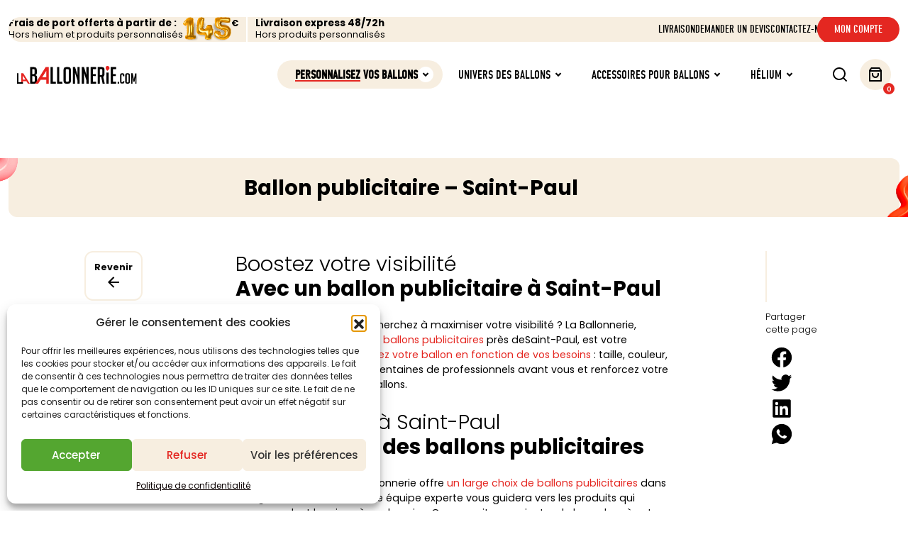

--- FILE ---
content_type: text/html; charset=UTF-8
request_url: https://www.laballonnerie.com/pages/ballon-publicitaire-saint-paul/
body_size: 26131
content:
  
<!DOCTYPE html>

<html lang="fr-FR">
    <head>
        
        <script async src="https://www.googletagmanager.com/gtag/js?id=UA-127739671-1"></script>
        <script>
          window.dataLayer = window.dataLayer || [];
          function gtag(){dataLayer.push(arguments);}
          gtag('js', new Date());

          gtag('config', 'UA-127739671-1');
        </script>
        
        <meta charset="UTF-8">
        
        <title>Ballon publicitaire – Saint-Paul - La Ballonnerie</title>
        
        <meta name="viewport" content="width=device-width, initial-scale=1, shrink-to-fit=no, maximum-scale=1">
        <meta http-equiv="X-UA-Compatible" content="IE=edge, Chrome=1" />
        
        <link rel="apple-touch-icon" sizes="180x180" href="https://www.laballonnerie.com/wp-content/themes/slab/asset/src/img/favicon/apple-touch-icon.png">
        <link rel="icon" type="image/png" href="https://www.laballonnerie.com/wp-content/themes/slab/asset/src/img/favicon/favicon-32x32.png" sizes="32x32">
        <link rel="icon" type="image/png" href="https://www.laballonnerie.com/wp-content/themes/slab/asset/src/img/favicon/favicon-16x16.png" sizes="16x16">
        <link rel="mask-icon" href="https://www.laballonnerie.com/wp-content/themes/slab/asset/src/img/favicon/safari-pinned-tab.svg" color="#5bbad5">
        <meta name="apple-mobile-web-app-title" content="La Ballonnerie">
        <meta name="application-name" content="La Ballonnerie">
        <meta name="theme-color" content="#ffffff">

        <meta name=”format-detection” content="telephone=no">
        
        <link rel="stylesheet" href="https://www.laballonnerie.com/wp-content/themes/slab/style.css">

        <link rel="preconnect" href="https://fonts.googleapis.com">
        <link rel="preconnect" href="https://fonts.gstatic.com" crossorigin>
        <link href="https://fonts.googleapis.com/css2?family=Poppins:ital,wght@0,100;0,200;0,300;0,400;0,500;0,600;0,700;0,800;0,900;1,100;1,200;1,300;1,400;1,500;1,600;1,700;1,800;1,900&display=swap" rel="stylesheet">
        <link rel="stylesheet" href="https://use.typekit.net/hqa4zrg.css">
        
        <meta name="robots" content="max-snippet:-1,max-image-preview:large,max-video-preview:-1" />
<link rel="canonical" href="https://www.laballonnerie.com/pages/ballon-publicitaire-saint-paul/" />
<meta name="description" content="Vous préparez un salon et cherchez à maximiser votre visibilité ? La Ballonnerie, spécialisée dans la vente de ballons publicitaires près deSaint-Paul…" />
<meta property="og:type" content="article" />
<meta property="og:locale" content="fr_FR" />
<meta property="og:site_name" content="La Ballonnerie" />
<meta property="og:title" content="Ballon publicitaire – Saint-Paul" />
<meta property="og:description" content="Vous préparez un salon et cherchez à maximiser votre visibilité ? La Ballonnerie, spécialisée dans la vente de ballons publicitaires près deSaint-Paul, est votre partenaire idéal." />
<meta property="og:url" content="https://www.laballonnerie.com/pages/ballon-publicitaire-saint-paul/" />
<meta property="article:published_time" content="2023-06-15T08:57:40+00:00" />
<meta property="article:modified_time" content="2023-06-15T08:57:40+00:00" />
<meta name="twitter:card" content="summary_large_image" />
<meta name="twitter:title" content="Ballon publicitaire – Saint-Paul" />
<meta name="twitter:description" content="Vous préparez un salon et cherchez à maximiser votre visibilité ? La Ballonnerie, spécialisée dans la vente de ballons publicitaires près deSaint-Paul, est votre partenaire idéal." />
<script type="application/ld+json">{"@context":"https://schema.org","@graph":[{"@type":"WebSite","@id":"https://www.laballonnerie.com/#/schema/WebSite","url":"https://www.laballonnerie.com/","name":"La Ballonnerie","inLanguage":"fr-FR","potentialAction":{"@type":"SearchAction","target":{"@type":"EntryPoint","urlTemplate":"https://www.laballonnerie.com/search/{search_term_string}/"},"query-input":"required name=search_term_string"},"publisher":{"@type":"Organization","@id":"https://www.laballonnerie.com/#/schema/Organization","name":"La Ballonnerie","url":"https://www.laballonnerie.com/"}},{"@type":"WebPage","@id":"https://www.laballonnerie.com/pages/ballon-publicitaire-saint-paul/","url":"https://www.laballonnerie.com/pages/ballon-publicitaire-saint-paul/","name":"Ballon publicitaire – Saint-Paul - La Ballonnerie","description":"Vous préparez un salon et cherchez à maximiser votre visibilité ? La Ballonnerie, spécialisée dans la vente de ballons publicitaires près deSaint-Paul…","inLanguage":"fr-FR","isPartOf":{"@id":"https://www.laballonnerie.com/#/schema/WebSite"},"breadcrumb":{"@type":"BreadcrumbList","@id":"https://www.laballonnerie.com/#/schema/BreadcrumbList","itemListElement":[{"@type":"ListItem","position":1,"item":"https://www.laballonnerie.com/","name":"La Ballonnerie"},{"@type":"ListItem","position":2,"item":"https://www.laballonnerie.com/pages/","name":"Archives : Référencement"},{"@type":"ListItem","position":3,"name":"Ballon publicitaire – Saint-Paul"}]},"potentialAction":{"@type":"ReadAction","target":"https://www.laballonnerie.com/pages/ballon-publicitaire-saint-paul/"},"datePublished":"2023-06-15T08:57:40+00:00","dateModified":"2023-06-15T08:57:40+00:00"}]}</script>
<link rel="alternate" title="oEmbed (JSON)" type="application/json+oembed" href="https://www.laballonnerie.com/wp-json/oembed/1.0/embed?url=https%3A%2F%2Fwww.laballonnerie.com%2Fpages%2Fballon-publicitaire-saint-paul%2F" />
<link rel="alternate" title="oEmbed (XML)" type="text/xml+oembed" href="https://www.laballonnerie.com/wp-json/oembed/1.0/embed?url=https%3A%2F%2Fwww.laballonnerie.com%2Fpages%2Fballon-publicitaire-saint-paul%2F&#038;format=xml" />
<style id='wp-img-auto-sizes-contain-inline-css' type='text/css'>
img:is([sizes=auto i],[sizes^="auto," i]){contain-intrinsic-size:3000px 1500px}
/*# sourceURL=wp-img-auto-sizes-contain-inline-css */
</style>
<link rel='stylesheet' id='slab_scss_index-css' href='https://www.laballonnerie.com/wp-content/themes/slab/asset/build/css/main_scss.css?ver=ca8819726f0ef2c3a277f36f78afaa8d' type='text/css' media='all' />
<style id='wp-emoji-styles-inline-css' type='text/css'>

	img.wp-smiley, img.emoji {
		display: inline !important;
		border: none !important;
		box-shadow: none !important;
		height: 1em !important;
		width: 1em !important;
		margin: 0 0.07em !important;
		vertical-align: -0.1em !important;
		background: none !important;
		padding: 0 !important;
	}
/*# sourceURL=wp-emoji-styles-inline-css */
</style>
<link rel='stylesheet' id='wp-block-library-css' href='https://www.laballonnerie.com/wp-includes/css/dist/block-library/style.min.css?ver=ca8819726f0ef2c3a277f36f78afaa8d' type='text/css' media='all' />
<link rel='stylesheet' id='wc-blocks-style-css' href='https://www.laballonnerie.com/wp-content/plugins/woocommerce/assets/client/blocks/wc-blocks.css?ver=wc-10.4.3' type='text/css' media='all' />
<style id='global-styles-inline-css' type='text/css'>
:root{--wp--preset--aspect-ratio--square: 1;--wp--preset--aspect-ratio--4-3: 4/3;--wp--preset--aspect-ratio--3-4: 3/4;--wp--preset--aspect-ratio--3-2: 3/2;--wp--preset--aspect-ratio--2-3: 2/3;--wp--preset--aspect-ratio--16-9: 16/9;--wp--preset--aspect-ratio--9-16: 9/16;--wp--preset--color--black: #000000;--wp--preset--color--cyan-bluish-gray: #abb8c3;--wp--preset--color--white: #ffffff;--wp--preset--color--pale-pink: #f78da7;--wp--preset--color--vivid-red: #cf2e2e;--wp--preset--color--luminous-vivid-orange: #ff6900;--wp--preset--color--luminous-vivid-amber: #fcb900;--wp--preset--color--light-green-cyan: #7bdcb5;--wp--preset--color--vivid-green-cyan: #00d084;--wp--preset--color--pale-cyan-blue: #8ed1fc;--wp--preset--color--vivid-cyan-blue: #0693e3;--wp--preset--color--vivid-purple: #9b51e0;--wp--preset--gradient--vivid-cyan-blue-to-vivid-purple: linear-gradient(135deg,rgb(6,147,227) 0%,rgb(155,81,224) 100%);--wp--preset--gradient--light-green-cyan-to-vivid-green-cyan: linear-gradient(135deg,rgb(122,220,180) 0%,rgb(0,208,130) 100%);--wp--preset--gradient--luminous-vivid-amber-to-luminous-vivid-orange: linear-gradient(135deg,rgb(252,185,0) 0%,rgb(255,105,0) 100%);--wp--preset--gradient--luminous-vivid-orange-to-vivid-red: linear-gradient(135deg,rgb(255,105,0) 0%,rgb(207,46,46) 100%);--wp--preset--gradient--very-light-gray-to-cyan-bluish-gray: linear-gradient(135deg,rgb(238,238,238) 0%,rgb(169,184,195) 100%);--wp--preset--gradient--cool-to-warm-spectrum: linear-gradient(135deg,rgb(74,234,220) 0%,rgb(151,120,209) 20%,rgb(207,42,186) 40%,rgb(238,44,130) 60%,rgb(251,105,98) 80%,rgb(254,248,76) 100%);--wp--preset--gradient--blush-light-purple: linear-gradient(135deg,rgb(255,206,236) 0%,rgb(152,150,240) 100%);--wp--preset--gradient--blush-bordeaux: linear-gradient(135deg,rgb(254,205,165) 0%,rgb(254,45,45) 50%,rgb(107,0,62) 100%);--wp--preset--gradient--luminous-dusk: linear-gradient(135deg,rgb(255,203,112) 0%,rgb(199,81,192) 50%,rgb(65,88,208) 100%);--wp--preset--gradient--pale-ocean: linear-gradient(135deg,rgb(255,245,203) 0%,rgb(182,227,212) 50%,rgb(51,167,181) 100%);--wp--preset--gradient--electric-grass: linear-gradient(135deg,rgb(202,248,128) 0%,rgb(113,206,126) 100%);--wp--preset--gradient--midnight: linear-gradient(135deg,rgb(2,3,129) 0%,rgb(40,116,252) 100%);--wp--preset--font-size--small: 13px;--wp--preset--font-size--medium: 20px;--wp--preset--font-size--large: 36px;--wp--preset--font-size--x-large: 42px;--wp--preset--spacing--20: 0.44rem;--wp--preset--spacing--30: 0.67rem;--wp--preset--spacing--40: 1rem;--wp--preset--spacing--50: 1.5rem;--wp--preset--spacing--60: 2.25rem;--wp--preset--spacing--70: 3.38rem;--wp--preset--spacing--80: 5.06rem;--wp--preset--shadow--natural: 6px 6px 9px rgba(0, 0, 0, 0.2);--wp--preset--shadow--deep: 12px 12px 50px rgba(0, 0, 0, 0.4);--wp--preset--shadow--sharp: 6px 6px 0px rgba(0, 0, 0, 0.2);--wp--preset--shadow--outlined: 6px 6px 0px -3px rgb(255, 255, 255), 6px 6px rgb(0, 0, 0);--wp--preset--shadow--crisp: 6px 6px 0px rgb(0, 0, 0);}:where(.is-layout-flex){gap: 0.5em;}:where(.is-layout-grid){gap: 0.5em;}body .is-layout-flex{display: flex;}.is-layout-flex{flex-wrap: wrap;align-items: center;}.is-layout-flex > :is(*, div){margin: 0;}body .is-layout-grid{display: grid;}.is-layout-grid > :is(*, div){margin: 0;}:where(.wp-block-columns.is-layout-flex){gap: 2em;}:where(.wp-block-columns.is-layout-grid){gap: 2em;}:where(.wp-block-post-template.is-layout-flex){gap: 1.25em;}:where(.wp-block-post-template.is-layout-grid){gap: 1.25em;}.has-black-color{color: var(--wp--preset--color--black) !important;}.has-cyan-bluish-gray-color{color: var(--wp--preset--color--cyan-bluish-gray) !important;}.has-white-color{color: var(--wp--preset--color--white) !important;}.has-pale-pink-color{color: var(--wp--preset--color--pale-pink) !important;}.has-vivid-red-color{color: var(--wp--preset--color--vivid-red) !important;}.has-luminous-vivid-orange-color{color: var(--wp--preset--color--luminous-vivid-orange) !important;}.has-luminous-vivid-amber-color{color: var(--wp--preset--color--luminous-vivid-amber) !important;}.has-light-green-cyan-color{color: var(--wp--preset--color--light-green-cyan) !important;}.has-vivid-green-cyan-color{color: var(--wp--preset--color--vivid-green-cyan) !important;}.has-pale-cyan-blue-color{color: var(--wp--preset--color--pale-cyan-blue) !important;}.has-vivid-cyan-blue-color{color: var(--wp--preset--color--vivid-cyan-blue) !important;}.has-vivid-purple-color{color: var(--wp--preset--color--vivid-purple) !important;}.has-black-background-color{background-color: var(--wp--preset--color--black) !important;}.has-cyan-bluish-gray-background-color{background-color: var(--wp--preset--color--cyan-bluish-gray) !important;}.has-white-background-color{background-color: var(--wp--preset--color--white) !important;}.has-pale-pink-background-color{background-color: var(--wp--preset--color--pale-pink) !important;}.has-vivid-red-background-color{background-color: var(--wp--preset--color--vivid-red) !important;}.has-luminous-vivid-orange-background-color{background-color: var(--wp--preset--color--luminous-vivid-orange) !important;}.has-luminous-vivid-amber-background-color{background-color: var(--wp--preset--color--luminous-vivid-amber) !important;}.has-light-green-cyan-background-color{background-color: var(--wp--preset--color--light-green-cyan) !important;}.has-vivid-green-cyan-background-color{background-color: var(--wp--preset--color--vivid-green-cyan) !important;}.has-pale-cyan-blue-background-color{background-color: var(--wp--preset--color--pale-cyan-blue) !important;}.has-vivid-cyan-blue-background-color{background-color: var(--wp--preset--color--vivid-cyan-blue) !important;}.has-vivid-purple-background-color{background-color: var(--wp--preset--color--vivid-purple) !important;}.has-black-border-color{border-color: var(--wp--preset--color--black) !important;}.has-cyan-bluish-gray-border-color{border-color: var(--wp--preset--color--cyan-bluish-gray) !important;}.has-white-border-color{border-color: var(--wp--preset--color--white) !important;}.has-pale-pink-border-color{border-color: var(--wp--preset--color--pale-pink) !important;}.has-vivid-red-border-color{border-color: var(--wp--preset--color--vivid-red) !important;}.has-luminous-vivid-orange-border-color{border-color: var(--wp--preset--color--luminous-vivid-orange) !important;}.has-luminous-vivid-amber-border-color{border-color: var(--wp--preset--color--luminous-vivid-amber) !important;}.has-light-green-cyan-border-color{border-color: var(--wp--preset--color--light-green-cyan) !important;}.has-vivid-green-cyan-border-color{border-color: var(--wp--preset--color--vivid-green-cyan) !important;}.has-pale-cyan-blue-border-color{border-color: var(--wp--preset--color--pale-cyan-blue) !important;}.has-vivid-cyan-blue-border-color{border-color: var(--wp--preset--color--vivid-cyan-blue) !important;}.has-vivid-purple-border-color{border-color: var(--wp--preset--color--vivid-purple) !important;}.has-vivid-cyan-blue-to-vivid-purple-gradient-background{background: var(--wp--preset--gradient--vivid-cyan-blue-to-vivid-purple) !important;}.has-light-green-cyan-to-vivid-green-cyan-gradient-background{background: var(--wp--preset--gradient--light-green-cyan-to-vivid-green-cyan) !important;}.has-luminous-vivid-amber-to-luminous-vivid-orange-gradient-background{background: var(--wp--preset--gradient--luminous-vivid-amber-to-luminous-vivid-orange) !important;}.has-luminous-vivid-orange-to-vivid-red-gradient-background{background: var(--wp--preset--gradient--luminous-vivid-orange-to-vivid-red) !important;}.has-very-light-gray-to-cyan-bluish-gray-gradient-background{background: var(--wp--preset--gradient--very-light-gray-to-cyan-bluish-gray) !important;}.has-cool-to-warm-spectrum-gradient-background{background: var(--wp--preset--gradient--cool-to-warm-spectrum) !important;}.has-blush-light-purple-gradient-background{background: var(--wp--preset--gradient--blush-light-purple) !important;}.has-blush-bordeaux-gradient-background{background: var(--wp--preset--gradient--blush-bordeaux) !important;}.has-luminous-dusk-gradient-background{background: var(--wp--preset--gradient--luminous-dusk) !important;}.has-pale-ocean-gradient-background{background: var(--wp--preset--gradient--pale-ocean) !important;}.has-electric-grass-gradient-background{background: var(--wp--preset--gradient--electric-grass) !important;}.has-midnight-gradient-background{background: var(--wp--preset--gradient--midnight) !important;}.has-small-font-size{font-size: var(--wp--preset--font-size--small) !important;}.has-medium-font-size{font-size: var(--wp--preset--font-size--medium) !important;}.has-large-font-size{font-size: var(--wp--preset--font-size--large) !important;}.has-x-large-font-size{font-size: var(--wp--preset--font-size--x-large) !important;}
/*# sourceURL=global-styles-inline-css */
</style>

<style id='classic-theme-styles-inline-css' type='text/css'>
/*! This file is auto-generated */
.wp-block-button__link{color:#fff;background-color:#32373c;border-radius:9999px;box-shadow:none;text-decoration:none;padding:calc(.667em + 2px) calc(1.333em + 2px);font-size:1.125em}.wp-block-file__button{background:#32373c;color:#fff;text-decoration:none}
/*# sourceURL=/wp-includes/css/classic-themes.min.css */
</style>
<link rel='stylesheet' id='contact-form-7-css' href='https://www.laballonnerie.com/wp-content/plugins/contact-form-7/includes/css/styles.css?ver=6.1.4' type='text/css' media='all' />
<link rel='stylesheet' id='wapf-aiu-css' href='https://www.laballonnerie.com/wp-content/plugins/wapf-aiu/assets/css/frontend.min.css?ver=1.3.2' type='text/css' media='all' />
<link rel='stylesheet' id='wapf-layers-css' href='https://www.laballonnerie.com/wp-content/plugins/wapf-layers/assets/css/frontend.min.css?ver=2.2.2' type='text/css' media='all' />
<style id='woocommerce-inline-inline-css' type='text/css'>
.woocommerce form .form-row .required { visibility: visible; }
/*# sourceURL=woocommerce-inline-inline-css */
</style>
<link rel='stylesheet' id='cmplz-general-css' href='https://www.laballonnerie.com/wp-content/plugins/complianz-gdpr/assets/css/cookieblocker.min.css?ver=1766017470' type='text/css' media='all' />
<link rel='stylesheet' id='wapflcp-frontend-css' href='https://www.laballonnerie.com/wp-content/plugins/wapf-lcp/assets/css/frontend.min.css?ver=3.1.3' type='text/css' media='all' />
<link rel='stylesheet' id='yith_wcbm_badge_style-css' href='https://www.laballonnerie.com/wp-content/plugins/yith-woocommerce-badge-management-premium/assets/css/frontend.css?ver=3.23.0' type='text/css' media='all' />
<style id='yith_wcbm_badge_style-inline-css' type='text/css'>
.yith-wcbm-badge.yith-wcbm-badge-css.yith-wcbm-badge-15644 {
				top: 0; right: 0; 
				opacity: 100%;
				
				margin: 0px 0px 0px 0px;
				padding: 0px 0px 0px 0px;
				
			}.yith-wcbm-badge.yith-wcbm-badge-css.yith-wcbm-badge-15643 {
				top: 0; right: 0; 
				opacity: 100%;
				
				margin: 0px 0px 0px 0px;
				padding: 0px 0px 0px 0px;
				
			}.yith-wcbm-badge.yith-wcbm-badge-css.yith-wcbm-badge-15642 {
				top: 0; right: 0; 
				opacity: 100%;
				
				margin: 0px 0px 0px 0px;
				padding: 0px 0px 0px 0px;
				
			}.yith-wcbm-badge.yith-wcbm-badge-css.yith-wcbm-badge-15640 {
				top: 0; right: 0; 
				opacity: 100%;
				
				margin: 0px 0px 0px 0px;
				padding: 0px 0px 0px 0px;
				
			}.yith-wcbm-badge.yith-wcbm-badge-css.yith-wcbm-badge-15645 {
				top: 0; right: 0; 
				opacity: 100%;
				
				margin: 0px 0px 0px 0px;
				padding: 0px 0px 0px 0px;
				
			}.yith-wcbm-badge.yith-wcbm-badge-css.yith-wcbm-badge-15646 {
				bottom: 0; right: 0; 
				opacity: 100%;
				
				margin: 0px 0px 0px 0px;
				padding: 0px 0px 0px 0px;
				
			}
/*# sourceURL=yith_wcbm_badge_style-inline-css */
</style>
<link rel='stylesheet' id='yith-gfont-open-sans-css' href='https://www.laballonnerie.com/wp-content/plugins/yith-woocommerce-badge-management-premium/assets/fonts/open-sans/style.css?ver=3.23.0' type='text/css' media='all' />
<link rel='stylesheet' id='yith_ywraq_frontend-css' href='https://www.laballonnerie.com/wp-content/plugins/yith-woocommerce-request-a-quote-premium/assets/css/ywraq-frontend.css?ver=4.39.0' type='text/css' media='all' />
<style id='yith_ywraq_frontend-inline-css' type='text/css'>
:root {
		--ywraq_layout_button_bg_color: #0066b4;
		--ywraq_layout_button_bg_color_hover: #044a80;
		--ywraq_layout_button_border_color: #0066b4;
		--ywraq_layout_button_border_color_hover: #044a80;
		--ywraq_layout_button_color: #ffffff;
		--ywraq_layout_button_color_hover: #ffffff;
		
		--ywraq_checkout_button_bg_color: #0066b4;
		--ywraq_checkout_button_bg_color_hover: #044a80;
		--ywraq_checkout_button_border_color: #0066b4;
		--ywraq_checkout_button_border_color_hover: #044a80;
		--ywraq_checkout_button_color: #ffffff;
		--ywraq_checkout_button_color_hover: #ffffff;
		
		--ywraq_accept_button_bg_color: #0066b4;
		--ywraq_accept_button_bg_color_hover: #044a80;
		--ywraq_accept_button_border_color: #0066b4;
		--ywraq_accept_button_border_color_hover: #044a80;
		--ywraq_accept_button_color: #ffffff;
		--ywraq_accept_button_color_hover: #ffffff;
		
		--ywraq_reject_button_bg_color: transparent;
		--ywraq_reject_button_bg_color_hover: #CC2B2B;
		--ywraq_reject_button_border_color: #CC2B2B;
		--ywraq_reject_button_border_color_hover: #CC2B2B;
		--ywraq_reject_button_color: #CC2B2B;
		--ywraq_reject_button_color_hover: #ffffff;
		}		

/*# sourceURL=yith_ywraq_frontend-inline-css */
</style>
<link rel='stylesheet' id='wapf-frontend-css' href='https://www.laballonnerie.com/wp-content/plugins/advanced-product-fields-for-woocommerce-extended/assets/css/frontend.min.css?ver=3.1.1-1761646108' type='text/css' media='all' />
<link rel='stylesheet' id='wapf-dropzone-css' href='https://www.laballonnerie.com/wp-content/plugins/advanced-product-fields-for-woocommerce-extended/assets/css/dropzone.min.css?ver=3.1.1' type='text/css' media='all' />
<script type="text/javascript" async src="https://www.laballonnerie.com/wp-content/plugins/burst-statistics/helpers/timeme/timeme.min.js?ver=1761135790" id="burst-timeme-js"></script>
<script type="text/javascript" id="burst-js-extra">
/* <![CDATA[ */
var burst = {"tracking":{"isInitialHit":true,"lastUpdateTimestamp":0,"beacon_url":"https://www.laballonnerie.com/wp-content/plugins/burst-statistics/endpoint.php","ajaxUrl":"https://www.laballonnerie.com/wp-admin/admin-ajax.php"},"options":{"cookieless":0,"pageUrl":"https://www.laballonnerie.com/pages/ballon-publicitaire-saint-paul/","beacon_enabled":1,"do_not_track":0,"enable_turbo_mode":0,"track_url_change":0,"cookie_retention_days":30,"debug":0},"goals":{"completed":[],"scriptUrl":"https://www.laballonnerie.com/wp-content/plugins/burst-statistics//assets/js/build/burst-goals.js?v=1761135790","active":[]},"cache":{"uid":null,"fingerprint":null,"isUserAgent":null,"isDoNotTrack":null,"useCookies":null}};
//# sourceURL=burst-js-extra
/* ]]> */
</script>
<script type="text/javascript" async src="https://www.laballonnerie.com/wp-content/plugins/burst-statistics/assets/js/build/burst.min.js?ver=1761135790" id="burst-js"></script>
<script type="text/javascript" src="https://www.laballonnerie.com/wp-includes/js/jquery/jquery.min.js?ver=3.7.1" id="jquery-core-js"></script>
<script type="text/javascript" src="https://www.laballonnerie.com/wp-includes/js/jquery/jquery-migrate.min.js?ver=3.4.1" id="jquery-migrate-js"></script>
<script type="text/javascript" src="https://www.laballonnerie.com/wp-content/plugins/woocommerce/assets/js/jquery-blockui/jquery.blockUI.min.js?ver=2.7.0-wc.10.4.3" id="wc-jquery-blockui-js" defer="defer" data-wp-strategy="defer"></script>
<script type="text/javascript" id="wc-add-to-cart-js-extra">
/* <![CDATA[ */
var wc_add_to_cart_params = {"ajax_url":"/wp-admin/admin-ajax.php","wc_ajax_url":"/?wc-ajax=%%endpoint%%","i18n_view_cart":"Voir le panier","cart_url":"https://www.laballonnerie.com/panier/","is_cart":"","cart_redirect_after_add":"no"};
//# sourceURL=wc-add-to-cart-js-extra
/* ]]> */
</script>
<script type="text/javascript" src="https://www.laballonnerie.com/wp-content/plugins/woocommerce/assets/js/frontend/add-to-cart.min.js?ver=10.4.3" id="wc-add-to-cart-js" defer="defer" data-wp-strategy="defer"></script>
<script type="text/javascript" src="https://www.laballonnerie.com/wp-content/plugins/woocommerce/assets/js/js-cookie/js.cookie.min.js?ver=2.1.4-wc.10.4.3" id="wc-js-cookie-js" defer="defer" data-wp-strategy="defer"></script>
<script type="text/javascript" id="woocommerce-js-extra">
/* <![CDATA[ */
var woocommerce_params = {"ajax_url":"/wp-admin/admin-ajax.php","wc_ajax_url":"/?wc-ajax=%%endpoint%%","i18n_password_show":"Afficher le mot de passe","i18n_password_hide":"Masquer le mot de passe"};
//# sourceURL=woocommerce-js-extra
/* ]]> */
</script>
<script type="text/javascript" src="https://www.laballonnerie.com/wp-content/plugins/woocommerce/assets/js/frontend/woocommerce.min.js?ver=10.4.3" id="woocommerce-js" defer="defer" data-wp-strategy="defer"></script>
<link rel="https://api.w.org/" href="https://www.laballonnerie.com/wp-json/" /><link rel="EditURI" type="application/rsd+xml" title="RSD" href="https://www.laballonnerie.com/xmlrpc.php?rsd" />
<script type="text/javascript">
(function(url){
	if(/(?:Chrome\/26\.0\.1410\.63 Safari\/537\.31|WordfenceTestMonBot)/.test(navigator.userAgent)){ return; }
	var addEvent = function(evt, handler) {
		if (window.addEventListener) {
			document.addEventListener(evt, handler, false);
		} else if (window.attachEvent) {
			document.attachEvent('on' + evt, handler);
		}
	};
	var removeEvent = function(evt, handler) {
		if (window.removeEventListener) {
			document.removeEventListener(evt, handler, false);
		} else if (window.detachEvent) {
			document.detachEvent('on' + evt, handler);
		}
	};
	var evts = 'contextmenu dblclick drag dragend dragenter dragleave dragover dragstart drop keydown keypress keyup mousedown mousemove mouseout mouseover mouseup mousewheel scroll'.split(' ');
	var logHuman = function() {
		if (window.wfLogHumanRan) { return; }
		window.wfLogHumanRan = true;
		var wfscr = document.createElement('script');
		wfscr.type = 'text/javascript';
		wfscr.async = true;
		wfscr.src = url + '&r=' + Math.random();
		(document.getElementsByTagName('head')[0]||document.getElementsByTagName('body')[0]).appendChild(wfscr);
		for (var i = 0; i < evts.length; i++) {
			removeEvent(evts[i], logHuman);
		}
	};
	for (var i = 0; i < evts.length; i++) {
		addEvent(evts[i], logHuman);
	}
})('//www.laballonnerie.com/?wordfence_lh=1&hid=AB908D634F2F8E39830EF0301D349CA1');
</script>			<style>.cmplz-hidden {
					display: none !important;
				}</style>	<noscript><style>.woocommerce-product-gallery{ opacity: 1 !important; }</style></noscript>
	        
    </head>

    <body class="wp-singular pages-template-default single single-pages postid-15223 wp-theme-slab theme-slab woocommerce-no-js yith-wcbm-theme-slab woocommerce" data-burst_id="15223" data-burst_type="pages">
    <div class="prenav">
    <div class="container-xxl">
        <div class="prenav__content">
            <div class="prenav__content--mobile">
                <div class="swiper swiper-prenav">
                    <div class="swiper-wrapper">
                                                    <div class="swiper-slide">
                                <div class="swiper-slide--content">
                                    <div class="baseline">
                                        <div class="baseline--text">Frais de port offerts à partir de :</div>
                                                                                    <div class="baseline--notice">Hors helium et produits personnalisés</div>
                                                                            </div>
                                                                            <div class="price">
                                            <div class="price--img">
                                                <img src="https://www.laballonnerie.com/wp-content/uploads/2023/05/img-ballons-shipping-fees.png" alt="">
                                            </div>
                                            <div class="price--symbol">€</div>
                                        </div>
                                                                    </div>
                            </div>
                                                    <div class="swiper-slide">
                                <div class="swiper-slide--content">
                                    <div class="baseline">
                                        <div class="baseline--text">Livraison express 48/72h</div>
                                                                                    <div class="baseline--notice">Hors produits personnalisés</div>
                                                                            </div>
                                                                    </div>
                            </div>
                                            </div>
                </div>
            </div>
            <div class="prenav__content--desktop">
                <div class="row align-items-center">
	                                        <div class="col-md-6 col-xl-auto col-shipping-fees">
                            <div class="col-shipping-fees__inner">
                                <div class="baseline">
                                    <div class="baseline--text">Frais de port offerts à partir de :</div>
		                                                                    <div class="baseline--notice">Hors helium et produits personnalisés</div>
		                                                            </div>
	                                                                <div class="price">
                                        <div class="price--img">
                                            <img src="https://www.laballonnerie.com/wp-content/uploads/2023/05/img-ballons-shipping-fees.png" alt="">
                                        </div>
                                        <div class="price--symbol">€</div>
                                    </div>
	                                                        </div>
                        </div>
                                            <div class="col-md-6 col-xl-auto col-express-delivery">
                            <div class="col-express-delivery__inner">
                                <div class="baseline">
                                    <div class="baseline--text">Livraison express 48/72h</div>
		                                                                    <div class="baseline--notice">Hors produits personnalisés</div>
		                                                            </div>
	                                                        </div>
                        </div>
                                        <div class="d-none d-xl-block col-xl col-menu">
                        <ul id="menu-menu-secondary" class="menu"><li id="menu-item-46" class="menu-item menu-item-type-post_type menu-item-object-page menu-item-46"><a href="https://www.laballonnerie.com/livraison/"><span class="menu-title">Livraison</span></a></li>
<li id="menu-item-45" class="menu-item menu-item-type-post_type menu-item-object-page menu-item-45"><a href="https://www.laballonnerie.com/demander-un-devis/"><span class="menu-title">Demander un devis</span></a></li>
<li id="menu-item-44" class="menu-item menu-item-type-post_type menu-item-object-page menu-item-44"><a href="https://www.laballonnerie.com/contactez-nous/"><span class="menu-title">Contactez-nous</span></a></li>
<li id="menu-item-47" class="colored menu-item menu-item-type-post_type menu-item-object-page menu-item-47"><a href="https://www.laballonnerie.com/mon-compte/"><span class="menu-title">Mon compte</span></a></li>
</ul>                    </div>
                </div>
            </div>
        </div>
    </div>
</div>

<nav class="nav-sticky">
	<div class="container-xxl content">
		<div class="row justify-content-between align-items-center">
			<div class="col col-lg-auto order-2 order-lg-1 d-flex justify-content-center justify-content-lg-start">
				<a href="https://www.laballonnerie.com" class="logo">
					<img src="https://www.laballonnerie.com/wp-content/themes/slab/asset/src/img/nav-logo.svg">
				</a>
			</div>
			<div class="col justify-content-end d-none d-lg-flex order-lg-2">
				<ul id="menu-menu-primary" class="menu"><li id="menu-item-49" class="colored menu-item menu-item-type-taxonomy menu-item-object-product_cat menu-item-has-children menu-item-49"><a href="https://www.laballonnerie.com/categorie-produit/personnalisez-vos-ballons/"><span class="menu-title"><span>Personnalisez</span> vos ballons</span></a>
<ul class="sub-menu">
	<li id="menu-item-13181" class="menu-item menu-item-type-taxonomy menu-item-object-product_cat menu-item-has-children menu-item-13181"><a href="https://www.laballonnerie.com/categorie-produit/personnalisez-vos-ballons/ballons-personnalises-latex/"><span class="menu-title">Latex</span></a>
	<ul class="sub-menu">
		<li id="menu-item-13182" class="menu-item menu-item-type-post_type menu-item-object-product menu-item-13182"><a href="https://www.laballonnerie.com/produit/ballons-personnalises-latex-30cm/"><span class="menu-title">Ballons personnalisés – 30cm</span></a></li>
		<li id="menu-item-15458" class="menu-item menu-item-type-post_type menu-item-object-product menu-item-15458"><a href="https://www.laballonnerie.com/produit/ballons-geants-personnalises-latex-40cm/"><span class="menu-title">Ballons géants personnalisés – 40cm</span></a></li>
		<li id="menu-item-15468" class="menu-item menu-item-type-post_type menu-item-object-product menu-item-15468"><a href="https://www.laballonnerie.com/produit/ballons-geants-personnalises-latex-60cm/"><span class="menu-title">Ballons géants personnalisés – Latex – 60cm</span></a></li>
		<li id="menu-item-15471" class="menu-item menu-item-type-post_type menu-item-object-product menu-item-15471"><a href="https://www.laballonnerie.com/produit/ballons-geants-personnalises-latex-90cm/"><span class="menu-title">Ballons géants personnalisés – Latex – 90cm</span></a></li>
		<li id="menu-item-15474" class="menu-item menu-item-type-post_type menu-item-object-product menu-item-15474"><a href="https://www.laballonnerie.com/produit/ballons-geants-personnalises-latex-130cm/"><span class="menu-title">Ballons géants personnalisés – Latex – 130cm</span></a></li>
		<li id="menu-item-15479" class="menu-item menu-item-type-post_type menu-item-object-product menu-item-15479"><a href="https://www.laballonnerie.com/produit/ballons-geants-personnalises-latex-180cm/"><span class="menu-title">Ballons géants personnalisés – Latex – 180cm</span></a></li>
	</ul>
</li>
	<li id="menu-item-13180" class="menu-item menu-item-type-taxonomy menu-item-object-product_cat menu-item-has-children menu-item-13180"><a href="https://www.laballonnerie.com/categorie-produit/personnalisez-vos-ballons/ballons-personnalises-mylar/"><span class="menu-title">Alu</span></a>
	<ul class="sub-menu">
		<li id="menu-item-15556" class="menu-item menu-item-type-post_type menu-item-object-product menu-item-15556"><a href="https://www.laballonnerie.com/produit/ballons-ronds-personnalises-mylar-45cm/"><span class="menu-title">Ballons ronds personnalisés – Mylar – 45cm</span></a></li>
		<li id="menu-item-15555" class="menu-item menu-item-type-post_type menu-item-object-product menu-item-15555"><a href="https://www.laballonnerie.com/produit/ballons-etoiles-personnalises-mylar-45cm/"><span class="menu-title">Ballons étoiles personnalisés – Mylar – 45cm</span></a></li>
		<li id="menu-item-15554" class="menu-item menu-item-type-post_type menu-item-object-product menu-item-15554"><a href="https://www.laballonnerie.com/produit/ballons-coeurs-personnalises-mylar-45cm/"><span class="menu-title">Ballons coeurs personnalisés – Mylar – 45cm</span></a></li>
	</ul>
</li>
</ul>
</li>
<li id="menu-item-51" class="menu-item menu-item-type-taxonomy menu-item-object-product_cat menu-item-has-children menu-item-51"><a href="https://www.laballonnerie.com/categorie-produit/univers-des-ballons/"><span class="menu-title">Univers des ballons</span></a>
<ul class="sub-menu">
	<li id="menu-item-70" class="bold menu-item menu-item-type-taxonomy menu-item-object-product_cat menu-item-70"><a href="https://www.laballonnerie.com/categorie-produit/univers-des-ballons/"><span class="menu-title">Univers des ballons</span></a></li>
	<li id="menu-item-73" class="menu-item menu-item-type-taxonomy menu-item-object-product_cat menu-item-73"><a href="https://www.laballonnerie.com/categorie-produit/univers-des-ballons/ballons-latex-unis/"><span class="menu-title">Ballons Latex unis</span></a></li>
	<li id="menu-item-72" class="menu-item menu-item-type-taxonomy menu-item-object-product_cat menu-item-72"><a href="https://www.laballonnerie.com/categorie-produit/univers-des-ballons/ballons-latex-geant/"><span class="menu-title">Ballons Latex géant</span></a></li>
	<li id="menu-item-15633" class="menu-item menu-item-type-taxonomy menu-item-object-product_cat menu-item-15633"><a href="https://www.laballonnerie.com/categorie-produit/univers-des-ballons/ballons-bubble/"><span class="menu-title">Ballons Bubble</span></a></li>
	<li id="menu-item-71" class="menu-item menu-item-type-taxonomy menu-item-object-product_cat menu-item-has-children menu-item-71"><a href="https://www.laballonnerie.com/categorie-produit/univers-des-ballons/ballons-decoratifs/"><span class="menu-title">Ballons décoratifs</span></a>
	<ul class="sub-menu">
		<li id="menu-item-13097" class="menu-item menu-item-type-taxonomy menu-item-object-product_cat menu-item-13097"><a href="https://www.laballonnerie.com/categorie-produit/univers-des-ballons/ballons-decoratifs/ballons-decoratifs-imprimes/"><span class="menu-title">Imprimés</span></a></li>
		<li id="menu-item-13098" class="menu-item menu-item-type-taxonomy menu-item-object-product_cat menu-item-13098"><a href="https://www.laballonnerie.com/categorie-produit/univers-des-ballons/ballons-decoratifs/ballons-decoratifs-lettres-et-chiffres/"><span class="menu-title">Lettres et chiffres</span></a></li>
		<li id="menu-item-13099" class="menu-item menu-item-type-taxonomy menu-item-object-product_cat menu-item-13099"><a href="https://www.laballonnerie.com/categorie-produit/univers-des-ballons/ballons-decoratifs/ballons-decoratifs-ronds-coeurs-et-etoiles/"><span class="menu-title">Ronds, coeurs et étoiles</span></a></li>
	</ul>
</li>
	<li id="menu-item-15634" class="menu-item menu-item-type-taxonomy menu-item-object-product_cat menu-item-15634"><a href="https://www.laballonnerie.com/categorie-produit/univers-des-ballons/lacher-de-ballons/"><span class="menu-title">Lâcher de ballons</span></a></li>
</ul>
</li>
<li id="menu-item-48" class="menu-item menu-item-type-taxonomy menu-item-object-product_cat menu-item-has-children menu-item-48"><a href="https://www.laballonnerie.com/categorie-produit/accessoires-pour-ballons/"><span class="menu-title">Accessoires pour ballons</span></a>
<ul class="sub-menu">
	<li id="menu-item-74" class="bold menu-item menu-item-type-taxonomy menu-item-object-product_cat menu-item-74"><a href="https://www.laballonnerie.com/categorie-produit/accessoires-pour-ballons/"><span class="menu-title">Accessoires pour ballons</span></a></li>
	<li id="menu-item-13116" class="menu-item menu-item-type-taxonomy menu-item-object-product_cat menu-item-13116"><a href="https://www.laballonnerie.com/categorie-produit/accessoires-pour-ballons/accessoires-a-ballons/"><span class="menu-title">Accessoires à ballons</span></a></li>
	<li id="menu-item-79" class="menu-item menu-item-type-taxonomy menu-item-object-product_cat menu-item-79"><a href="https://www.laballonnerie.com/categorie-produit/accessoires-pour-ballons/tiges-a-ballons/"><span class="menu-title">Tiges à ballons</span></a></li>
	<li id="menu-item-77" class="menu-item menu-item-type-taxonomy menu-item-object-product_cat menu-item-77"><a href="https://www.laballonnerie.com/categorie-produit/accessoires-pour-ballons/bolduc-rubans/"><span class="menu-title">Bolduc / Rubans</span></a></li>
	<li id="menu-item-75" class="menu-item menu-item-type-taxonomy menu-item-object-product_cat menu-item-75"><a href="https://www.laballonnerie.com/categorie-produit/accessoires-pour-ballons/arbres-a-ballons/"><span class="menu-title">Arbres à ballons</span></a></li>
	<li id="menu-item-76" class="menu-item menu-item-type-taxonomy menu-item-object-product_cat menu-item-76"><a href="https://www.laballonnerie.com/categorie-produit/accessoires-pour-ballons/arches-colonnes/"><span class="menu-title">Arches / Colonnes</span></a></li>
	<li id="menu-item-15635" class="menu-item menu-item-type-taxonomy menu-item-object-product_cat menu-item-15635"><a href="https://www.laballonnerie.com/categorie-produit/accessoires-pour-ballons/lacher-de-ballons-accessoires-pour-ballons/"><span class="menu-title">Lâcher de ballons</span></a></li>
	<li id="menu-item-78" class="menu-item menu-item-type-taxonomy menu-item-object-product_cat menu-item-78"><a href="https://www.laballonnerie.com/categorie-produit/accessoires-pour-ballons/gonflage-hi-float/"><span class="menu-title">Gonflage / Hi Float</span></a></li>
</ul>
</li>
<li id="menu-item-50" class="menu-item menu-item-type-taxonomy menu-item-object-product_cat menu-item-has-children menu-item-50"><a href="https://www.laballonnerie.com/categorie-produit/helium/"><span class="menu-title">Hélium</span></a>
<ul class="sub-menu">
	<li id="menu-item-80" class="bold menu-item menu-item-type-taxonomy menu-item-object-product_cat menu-item-80"><a href="https://www.laballonnerie.com/categorie-produit/helium/"><span class="menu-title">Hélium</span></a></li>
	<li id="menu-item-81" class="menu-item menu-item-type-taxonomy menu-item-object-product_cat menu-item-81"><a href="https://www.laballonnerie.com/categorie-produit/helium/helium-jetable/"><span class="menu-title">Hélium jetable</span></a></li>
	<li id="menu-item-82" class="menu-item menu-item-type-taxonomy menu-item-object-product_cat menu-item-82"><a href="https://www.laballonnerie.com/categorie-produit/helium/helium-professionnel-location/"><span class="menu-title">Hélium professionnel / Location</span></a></li>
</ul>
</li>
</ul>			</div>
			<div class="col col-lg-auto d-flex order-1 order-lg-3 align-items-center">
				<div class="nav-search me-2">
					<div class="search-icon">
						<svg xmlns="http://www.w3.org/2000/svg" viewBox="0 0 24 24" width="24" height="24">
							<path d="M18.031 16.617l4.283 4.282-1.415 1.415-4.282-4.283A8.96 8.96 0 0 1 11 20c-4.968 0-9-4.032-9-9s4.032-9 9-9 9 4.032 9 9a8.96 8.96 0 0 1-1.969 5.617zm-2.006-.742A6.977 6.977 0 0 0 18 11c0-3.868-3.133-7-7-7-3.868 0-7 3.132-7 7 0 3.867 3.132 7 7 7a6.977 6.977 0 0 0 4.875-1.975l.15-.15z"/>
						</svg>
					</div>
				</div>
				<div class="nav-cart ms-2">
					<div class="cart-icon">
                        <svg xmlns="http://www.w3.org/2000/svg" viewBox="0 0 24 24" width="24" height="24">
                            <path d="M6.50488 2H17.5049C17.8196 2 18.116 2.14819 18.3049 2.4L21.0049 6V21C21.0049 21.5523 20.5572 22 20.0049 22H4.00488C3.4526 22 3.00488 21.5523 3.00488 21V6L5.70488 2.4C5.89374 2.14819 6.19013 2 6.50488 2ZM19.0049 8H5.00488V20H19.0049V8ZM18.5049 6L17.0049 4H7.00488L5.50488 6H18.5049ZM9.00488 10V12C9.00488 13.6569 10.348 15 12.0049 15C13.6617 15 15.0049 13.6569 15.0049 12V10H17.0049V12C17.0049 14.7614 14.7663 17 12.0049 17C9.24346 17 7.00488 14.7614 7.00488 12V10H9.00488Z"></path>
                        </svg>
						<span class="counter">0</span>
					</div>
				</div>
			</div>
			<div class="col col-lg-auto nav-burger order-3 d-flex d-lg-none align-items-center justify-content-end">
				<div class="burger"><span></span><span></span><span></span></div>
			</div>
		</div>
	</div>
</nav>


<div class="nav-cart-modal">
	<div class="content">
		<div class="cart-close">
			<svg xmlns="http://www.w3.org/2000/svg" viewBox="0 0 24 24" width="24" height="24">
				<path d="M12 10.586l4.95-4.95 1.414 1.414-4.95 4.95 4.95 4.95-1.414 1.414-4.95-4.95-4.95 4.95-1.414-1.414 4.95-4.95-4.95-4.95L7.05 5.636z"/>
			</svg>
		</div>
		<div class="widget_shopping_cart_content inner">
			

	<div class="woocommerce-mini-cart__empty-message">Votre panier est vide.</div>


		</div>
	</div>
</div>
<div class="nav-search-modal">
	<div class="content">
		<div class="search-close">
			<svg xmlns="http://www.w3.org/2000/svg" viewBox="0 0 24 24" width="24" height="24">
				<path d="M12 10.586l4.95-4.95 1.414 1.414-4.95 4.95 4.95 4.95-1.414 1.414-4.95-4.95-4.95 4.95-1.414-1.414 4.95-4.95-4.95-4.95L7.05 5.636z"/>
			</svg>
		</div>
		<form role="search" method="get" class="col-woo-search" action="https://www.laballonnerie.com/">
	<input type="search" id="woocommerce-product-search-field-0" class="form-control" placeholder="Recherche de produits…" value="" name="s" />
    <button type="submit" value="Recherche">Recherche</button>
	<input type="hidden" name="post_type" value="product" />
</form>
	</div>
</div>

<div class="nav-responsive">
	<div class="content">
		<div class="nav-logo">
			<a href="https://www.laballonnerie.com" class="logo">
				<img src="https://www.laballonnerie.com/wp-content/themes/slab/asset/src/img/nav-logo.svg">
			</a>
		</div>

		<div class="nav-responsive-woo">
			<div class="nav-cart">
				<div class="cart-icon">
					<svg xmlns="http://www.w3.org/2000/svg" viewBox="0 0 24 24" width="24" height="24">
						<path d="M20 22H4a1 1 0 0 1-1-1V3a1 1 0 0 1 1-1h16a1 1 0 0 1 1 1v18a1 1 0 0 1-1 1zm-1-2V4H5v16h14zM9 6v2a3 3 0 0 0 6 0V6h2v2A5 5 0 0 1 7 8V6h2z"/>
					</svg>
									</div>
			</div>
			<a class="nav-account" href="https://www.laballonnerie.com/mon-compte/">
				<svg xmlns="http://www.w3.org/2000/svg" viewBox="0 0 24 24" width="24" height="24">
					<path d="M12 22C6.477 22 2 17.523 2 12S6.477 2 12 2s10 4.477 10 10-4.477 10-10 10zm0-2a8 8 0 1 0 0-16 8 8 0 0 0 0 16zm-5-8h2a3 3 0 0 0 6 0h2a5 5 0 0 1-10 0z"/>
				</svg>
			</a>
		</div>

		<ul id="menu-menu-responsive" class="menu"><li id="menu-item-53" class="colored light menu-item menu-item-type-taxonomy menu-item-object-product_cat menu-item-has-children menu-item-53"><a href="https://www.laballonnerie.com/categorie-produit/personnalisez-vos-ballons/"><span class="menu-title"><span>Personnalisez</span> vos ballons</span></a>
<ul class="sub-menu">
	<li id="menu-item-15679" class="menu-item menu-item-type-taxonomy menu-item-object-product_cat menu-item-has-children menu-item-15679"><a href="https://www.laballonnerie.com/categorie-produit/personnalisez-vos-ballons/ballons-personnalises-latex/"><span class="menu-title">Latex</span></a>
	<ul class="sub-menu">
		<li id="menu-item-15689" class="menu-item menu-item-type-post_type menu-item-object-product menu-item-15689"><a href="https://www.laballonnerie.com/produit/ballons-personnalises-latex-30cm/"><span class="menu-title">Ballons perso – 30cm</span></a></li>
		<li id="menu-item-15688" class="menu-item menu-item-type-post_type menu-item-object-product menu-item-15688"><a href="https://www.laballonnerie.com/produit/ballons-geants-personnalises-latex-40cm/"><span class="menu-title">Ballons géants perso – 40cm</span></a></li>
		<li id="menu-item-15687" class="menu-item menu-item-type-post_type menu-item-object-product menu-item-15687"><a href="https://www.laballonnerie.com/produit/ballons-geants-personnalises-latex-60cm/"><span class="menu-title">Ballons géants perso – 60cm</span></a></li>
		<li id="menu-item-15686" class="menu-item menu-item-type-post_type menu-item-object-product menu-item-15686"><a href="https://www.laballonnerie.com/produit/ballons-geants-personnalises-latex-90cm/"><span class="menu-title">Ballons géants perso – 90cm</span></a></li>
		<li id="menu-item-15685" class="menu-item menu-item-type-post_type menu-item-object-product menu-item-15685"><a href="https://www.laballonnerie.com/produit/ballons-geants-personnalises-latex-130cm/"><span class="menu-title">Ballons géants perso – 130cm</span></a></li>
		<li id="menu-item-15684" class="menu-item menu-item-type-post_type menu-item-object-product menu-item-15684"><a href="https://www.laballonnerie.com/produit/ballons-geants-personnalises-latex-180cm/"><span class="menu-title">Ballons géants perso – 180cm</span></a></li>
	</ul>
</li>
	<li id="menu-item-15680" class="menu-item menu-item-type-taxonomy menu-item-object-product_cat menu-item-has-children menu-item-15680"><a href="https://www.laballonnerie.com/categorie-produit/personnalisez-vos-ballons/ballons-personnalises-mylar/"><span class="menu-title">Mylar</span></a>
	<ul class="sub-menu">
		<li id="menu-item-15683" class="menu-item menu-item-type-post_type menu-item-object-product menu-item-15683"><a href="https://www.laballonnerie.com/produit/ballons-ronds-personnalises-mylar-45cm/"><span class="menu-title">Ballons ronds perso &#8211; 45cm</span></a></li>
		<li id="menu-item-15682" class="menu-item menu-item-type-post_type menu-item-object-product menu-item-15682"><a href="https://www.laballonnerie.com/produit/ballons-etoiles-personnalises-mylar-45cm/"><span class="menu-title">Ballons étoiles perso – 45cm</span></a></li>
		<li id="menu-item-15681" class="menu-item menu-item-type-post_type menu-item-object-product menu-item-15681"><a href="https://www.laballonnerie.com/produit/ballons-coeurs-personnalises-mylar-45cm/"><span class="menu-title">Ballons coeurs perso – 45cm</span></a></li>
	</ul>
</li>
</ul>
</li>
<li id="menu-item-55" class="menu-item menu-item-type-taxonomy menu-item-object-product_cat menu-item-has-children menu-item-55"><a href="https://www.laballonnerie.com/categorie-produit/univers-des-ballons/"><span class="menu-title">Univers des ballons</span></a>
<ul class="sub-menu">
	<li id="menu-item-15678" class="bold menu-item menu-item-type-taxonomy menu-item-object-product_cat menu-item-15678"><a href="https://www.laballonnerie.com/categorie-produit/univers-des-ballons/"><span class="menu-title">Univers des ballons</span></a></li>
	<li id="menu-item-13105" class="menu-item menu-item-type-taxonomy menu-item-object-product_cat menu-item-13105"><a href="https://www.laballonnerie.com/categorie-produit/univers-des-ballons/ballons-latex-unis/"><span class="menu-title">Ballons Latex unis</span></a></li>
	<li id="menu-item-13104" class="menu-item menu-item-type-taxonomy menu-item-object-product_cat menu-item-13104"><a href="https://www.laballonnerie.com/categorie-produit/univers-des-ballons/ballons-latex-geant/"><span class="menu-title">Ballons Latex géant</span></a></li>
	<li id="menu-item-15632" class="menu-item menu-item-type-taxonomy menu-item-object-product_cat menu-item-15632"><a href="https://www.laballonnerie.com/categorie-produit/univers-des-ballons/ballons-bubble/"><span class="menu-title">Ballons Bubble</span></a></li>
	<li id="menu-item-13103" class="menu-item menu-item-type-taxonomy menu-item-object-product_cat menu-item-has-children menu-item-13103"><a href="https://www.laballonnerie.com/categorie-produit/univers-des-ballons/ballons-decoratifs/"><span class="menu-title">Ballons décoratifs</span></a>
	<ul class="sub-menu">
		<li id="menu-item-13100" class="menu-item menu-item-type-taxonomy menu-item-object-product_cat menu-item-13100"><a href="https://www.laballonnerie.com/categorie-produit/univers-des-ballons/ballons-decoratifs/ballons-decoratifs-imprimes/"><span class="menu-title">Imprimés</span></a></li>
		<li id="menu-item-13101" class="menu-item menu-item-type-taxonomy menu-item-object-product_cat menu-item-13101"><a href="https://www.laballonnerie.com/categorie-produit/univers-des-ballons/ballons-decoratifs/ballons-decoratifs-lettres-et-chiffres/"><span class="menu-title">Lettres et chiffres</span></a></li>
		<li id="menu-item-13102" class="menu-item menu-item-type-taxonomy menu-item-object-product_cat menu-item-13102"><a href="https://www.laballonnerie.com/categorie-produit/univers-des-ballons/ballons-decoratifs/ballons-decoratifs-ronds-coeurs-et-etoiles/"><span class="menu-title">Ronds, coeurs et étoiles</span></a></li>
	</ul>
</li>
</ul>
</li>
<li id="menu-item-52" class="menu-item menu-item-type-taxonomy menu-item-object-product_cat menu-item-has-children menu-item-52"><a href="https://www.laballonnerie.com/categorie-produit/accessoires-pour-ballons/"><span class="menu-title">Accessoires pour ballons</span></a>
<ul class="sub-menu">
	<li id="menu-item-13106" class="bold menu-item menu-item-type-taxonomy menu-item-object-product_cat menu-item-13106"><a href="https://www.laballonnerie.com/categorie-produit/accessoires-pour-ballons/"><span class="menu-title">Accessoires pour ballons</span></a></li>
	<li id="menu-item-13107" class="menu-item menu-item-type-taxonomy menu-item-object-product_cat menu-item-13107"><a href="https://www.laballonnerie.com/categorie-produit/accessoires-pour-ballons/accessoires-a-ballons/"><span class="menu-title">Accessoires à ballons</span></a></li>
	<li id="menu-item-13112" class="menu-item menu-item-type-taxonomy menu-item-object-product_cat menu-item-13112"><a href="https://www.laballonnerie.com/categorie-produit/accessoires-pour-ballons/tiges-a-ballons/"><span class="menu-title">Tiges à ballons</span></a></li>
	<li id="menu-item-13110" class="menu-item menu-item-type-taxonomy menu-item-object-product_cat menu-item-13110"><a href="https://www.laballonnerie.com/categorie-produit/accessoires-pour-ballons/bolduc-rubans/"><span class="menu-title">Bolduc / Rubans</span></a></li>
	<li id="menu-item-13108" class="menu-item menu-item-type-taxonomy menu-item-object-product_cat menu-item-13108"><a href="https://www.laballonnerie.com/categorie-produit/accessoires-pour-ballons/arbres-a-ballons/"><span class="menu-title">Arbres à ballons</span></a></li>
	<li id="menu-item-13109" class="menu-item menu-item-type-taxonomy menu-item-object-product_cat menu-item-13109"><a href="https://www.laballonnerie.com/categorie-produit/accessoires-pour-ballons/arches-colonnes/"><span class="menu-title">Arches / Colonnes</span></a></li>
	<li id="menu-item-15677" class="menu-item menu-item-type-taxonomy menu-item-object-product_cat menu-item-15677"><a href="https://www.laballonnerie.com/categorie-produit/accessoires-pour-ballons/lacher-de-ballons-accessoires-pour-ballons/"><span class="menu-title">Lâcher de ballons</span></a></li>
	<li id="menu-item-13111" class="menu-item menu-item-type-taxonomy menu-item-object-product_cat menu-item-13111"><a href="https://www.laballonnerie.com/categorie-produit/accessoires-pour-ballons/gonflage-hi-float/"><span class="menu-title">Gonflage / Hi Float</span></a></li>
</ul>
</li>
<li id="menu-item-54" class="menu-item menu-item-type-taxonomy menu-item-object-product_cat menu-item-has-children menu-item-54"><a href="https://www.laballonnerie.com/categorie-produit/helium/"><span class="menu-title">Hélium</span></a>
<ul class="sub-menu">
	<li id="menu-item-13113" class="bold menu-item menu-item-type-taxonomy menu-item-object-product_cat menu-item-13113"><a href="https://www.laballonnerie.com/categorie-produit/helium/"><span class="menu-title">Hélium</span></a></li>
	<li id="menu-item-13114" class="menu-item menu-item-type-taxonomy menu-item-object-product_cat menu-item-13114"><a href="https://www.laballonnerie.com/categorie-produit/helium/helium-jetable/"><span class="menu-title">Hélium jetable</span></a></li>
	<li id="menu-item-13115" class="menu-item menu-item-type-taxonomy menu-item-object-product_cat menu-item-13115"><a href="https://www.laballonnerie.com/categorie-produit/helium/helium-professionnel-location/"><span class="menu-title">Hélium professionnel / Location</span></a></li>
</ul>
</li>
<li id="menu-item-57" class="menu-item menu-item-type-post_type menu-item-object-page menu-item-57"><a href="https://www.laballonnerie.com/demander-un-devis/"><span class="menu-title">Demander un devis</span></a></li>
<li id="menu-item-56" class="menu-item menu-item-type-post_type menu-item-object-page menu-item-56"><a href="https://www.laballonnerie.com/contactez-nous/"><span class="menu-title">Contactez-nous</span></a></li>
</ul>		<div class="nav-responsive-footer">
			<ul id="menu-legal-menu" class="menu"><li id="menu-item-15691" class="menu-item menu-item-type-post_type menu-item-object-page menu-item-15691"><a href="https://www.laballonnerie.com/nos-meilleures-ventes/"><span class="menu-title">Nos meilleures ventes</span></a></li>
<li id="menu-item-15692" class="menu-item menu-item-type-post_type menu-item-object-page menu-item-15692"><a href="https://www.laballonnerie.com/les-derniers-produits-mis-en-ligne/"><span class="menu-title">Les derniers produits mis en ligne</span></a></li>
<li id="menu-item-15693" class="menu-item menu-item-type-post_type menu-item-object-page menu-item-15693"><a href="https://www.laballonnerie.com/livraison/"><span class="menu-title">Livraison</span></a></li>
<li id="menu-item-15694" class="menu-item menu-item-type-post_type menu-item-object-page menu-item-15694"><a href="https://www.laballonnerie.com/suivi-de-vos-commandes/"><span class="menu-title">Suivi de vos commandes</span></a></li>
<li id="menu-item-15695" class="menu-item menu-item-type-post_type menu-item-object-page menu-item-15695"><a href="https://www.laballonnerie.com/refund_returns/"><span class="menu-title">Remboursements et retours</span></a></li>
<li id="menu-item-15696" class="menu-item menu-item-type-post_type menu-item-object-page menu-item-15696"><a href="https://www.laballonnerie.com/conditions-generales-de-ventes/"><span class="menu-title">Conditions générales de ventes</span></a></li>
<li id="menu-item-34" class="menu-item menu-item-type-post_type menu-item-object-page menu-item-34"><a href="https://www.laballonnerie.com/mentions-legales/"><span class="menu-title">Mentions légales</span></a></li>
<li id="menu-item-35" class="menu-item menu-item-type-post_type menu-item-object-page menu-item-privacy-policy menu-item-35"><a rel="privacy-policy" href="https://www.laballonnerie.com/politique-de-confidentialite/"><span class="menu-title">Politique de confidentialité</span></a></li>
</ul>		</div>
	</div>
</div>
    <div class="nav-responsive-overlay"></div>

    

<main class="single single--pages">
                <div class="col-single-header">
                <div class="container-xxl">
                    <div class="col-single-header__inner">
                        <div class="row">
                            <div class="col-auto offset-md-1  offset-xl-3">
                                <h1 class="title">Ballon publicitaire – Saint-Paul</h1>
                            </div>
                        </div>
                    </div>
                </div>
            </div>
            <div class="col-single-content">
                <div class="container-xxl">
                    <div class="col-single-content__inner">
                        <div class="row">
                            <div class="col-md-10 offset-md-1 col-lg-1 offset-lg-0 offset-xl-1 order-3 order-lg-1 col-back">
                                <a class="btn-back" href="https://www.laballonnerie.com/">
                                    <span class="btn-title">Revenir</span>
                                    <span class="arrow">
                                        <svg xmlns="http://www.w3.org/2000/svg" viewBox="0 0 24 24" width="24" height="24">
                                            <path d="M7.828 11H20v2H7.828l5.364 5.364-1.414 1.414L4 12l7.778-7.778 1.414 1.414z"></path>
                                        </svg>
                                    </span>
                                </a>
                            </div>
                            <article class="col-12 col-md-8 offset-md-1 col-lg-8 col-xl-6 offset-xl-1 order-1 order-lg-2">
                                <div class="editor">
                                    <h2><span data-sheets-value="{&quot;1&quot;:2,&quot;2&quot;:&quot;Boostez votre Visibilité avec un Ballon Publicitaire à [VILLE]nVous préparez un salon et cherchez à maximiser votre visibilité ? La Ballonnerie, spécialisée dans la vente de ballons publicitaires près de [VILLE], est votre partenaire idéal. Personnalisez votre ballon en fonction de vos besoins : taille, couleur, forme... Faites comme des centaines de professionnels avant vous et renforcez votre communication avec nos ballons.nnLa Ballonnerie à [VILLE] : Le Spécialiste des Ballons PublicitairesnDepuis plus de 17 ans, La Ballonnerie offre un large choix de ballons publicitaires dans la région de [VILLE]. Notre équipe experte vous guidera vers les produits qui correspondent le mieux à vos besoins. Que ce soit pour ajouter de la couleur à votre événement ou pour transmettre des messages spécifiques comme votre logo, nos ballons sont l'outil de communication idéal.nnFaites Sensation lors de vos Événements avec La BallonnerienAvec La Ballonnerie, soyez assuré de faire impression lors de vos événements. Que ce soit pour un joyeux anniversaire en ballons, une majestueuse arche de ballons pour un mariage, ou d'autres décorations, les idées ne manquent pas. Nous pouvons également fournir des ballons gonflés à l'hélium sur demande. Partagez vos idées avec nous et nous nous efforcerons de les concrétiser, rendant ainsi votre événement inoubliable.nnContactez La Ballonnerie pour vos Ballons Publicitaires à [VILLE]nPour plus d'informations sur nos ballons publicitaires à [VILLE], n'hésitez pas à nous contacter par téléphone au 02 51 33 52 56. Faites de La Ballonnerie votre choix pour une communication efficace et mémorable.&quot;}" data-sheets-userformat="{&quot;2&quot;:4993,&quot;3&quot;:{&quot;1&quot;:0},&quot;10&quot;:0,&quot;11&quot;:4,&quot;12&quot;:0,&quot;15&quot;:&quot;Arial&quot;}">Boostez votre visibilité<br />
<strong>Avec un ballon publicitaire à Saint-Paul</strong></span></h2>
<p><span data-sheets-value="{&quot;1&quot;:2,&quot;2&quot;:&quot;Boostez votre Visibilité avec un Ballon Publicitaire à [VILLE]nVous préparez un salon et cherchez à maximiser votre visibilité ? La Ballonnerie, spécialisée dans la vente de ballons publicitaires près de [VILLE], est votre partenaire idéal. Personnalisez votre ballon en fonction de vos besoins : taille, couleur, forme... Faites comme des centaines de professionnels avant vous et renforcez votre communication avec nos ballons.nnLa Ballonnerie à [VILLE] : Le Spécialiste des Ballons PublicitairesnDepuis plus de 17 ans, La Ballonnerie offre un large choix de ballons publicitaires dans la région de [VILLE]. Notre équipe experte vous guidera vers les produits qui correspondent le mieux à vos besoins. Que ce soit pour ajouter de la couleur à votre événement ou pour transmettre des messages spécifiques comme votre logo, nos ballons sont l'outil de communication idéal.nnFaites Sensation lors de vos Événements avec La BallonnerienAvec La Ballonnerie, soyez assuré de faire impression lors de vos événements. Que ce soit pour un joyeux anniversaire en ballons, une majestueuse arche de ballons pour un mariage, ou d'autres décorations, les idées ne manquent pas. Nous pouvons également fournir des ballons gonflés à l'hélium sur demande. Partagez vos idées avec nous et nous nous efforcerons de les concrétiser, rendant ainsi votre événement inoubliable.nnContactez La Ballonnerie pour vos Ballons Publicitaires à [VILLE]nPour plus d'informations sur nos ballons publicitaires à [VILLE], n'hésitez pas à nous contacter par téléphone au 02 51 33 52 56. Faites de La Ballonnerie votre choix pour une communication efficace et mémorable.&quot;}" data-sheets-userformat="{&quot;2&quot;:4993,&quot;3&quot;:{&quot;1&quot;:0},&quot;10&quot;:0,&quot;11&quot;:4,&quot;12&quot;:0,&quot;15&quot;:&quot;Arial&quot;}">Vous préparez un salon et cherchez à maximiser votre visibilité ? La Ballonnerie, <a href="https://www.laballonnerie.com/categorie-produit/univers-des-ballons/">spécialisée dans la vente de ballons publicitaires</a> près deSaint-Paul, est votre partenaire idéal. <a href="https://www.laballonnerie.com/categorie-produit/personnalisez-vos-ballons/">Personnalisez votre ballon en fonction de vos besoins</a> : taille, couleur, forme&#8230; Faites comme des centaines de professionnels avant vous et renforcez votre communication avec nos ballons.</span></p>
<h2><span data-sheets-value="{&quot;1&quot;:2,&quot;2&quot;:&quot;Boostez votre Visibilité avec un Ballon Publicitaire à [VILLE]nVous préparez un salon et cherchez à maximiser votre visibilité ? La Ballonnerie, spécialisée dans la vente de ballons publicitaires près de [VILLE], est votre partenaire idéal. Personnalisez votre ballon en fonction de vos besoins : taille, couleur, forme... Faites comme des centaines de professionnels avant vous et renforcez votre communication avec nos ballons.nnLa Ballonnerie à [VILLE] : Le Spécialiste des Ballons PublicitairesnDepuis plus de 17 ans, La Ballonnerie offre un large choix de ballons publicitaires dans la région de [VILLE]. Notre équipe experte vous guidera vers les produits qui correspondent le mieux à vos besoins. Que ce soit pour ajouter de la couleur à votre événement ou pour transmettre des messages spécifiques comme votre logo, nos ballons sont l'outil de communication idéal.nnFaites Sensation lors de vos Événements avec La BallonnerienAvec La Ballonnerie, soyez assuré de faire impression lors de vos événements. Que ce soit pour un joyeux anniversaire en ballons, une majestueuse arche de ballons pour un mariage, ou d'autres décorations, les idées ne manquent pas. Nous pouvons également fournir des ballons gonflés à l'hélium sur demande. Partagez vos idées avec nous et nous nous efforcerons de les concrétiser, rendant ainsi votre événement inoubliable.nnContactez La Ballonnerie pour vos Ballons Publicitaires à [VILLE]nPour plus d'informations sur nos ballons publicitaires à [VILLE], n'hésitez pas à nous contacter par téléphone au 02 51 33 52 56. Faites de La Ballonnerie votre choix pour une communication efficace et mémorable.&quot;}" data-sheets-userformat="{&quot;2&quot;:4993,&quot;3&quot;:{&quot;1&quot;:0},&quot;10&quot;:0,&quot;11&quot;:4,&quot;12&quot;:0,&quot;15&quot;:&quot;Arial&quot;}">La Ballonnerie à Saint-Paul<br />
<strong>Le spécialiste des ballons publicitaires</strong></span></h2>
<p><span data-sheets-value="{&quot;1&quot;:2,&quot;2&quot;:&quot;Boostez votre Visibilité avec un Ballon Publicitaire à [VILLE]nVous préparez un salon et cherchez à maximiser votre visibilité ? La Ballonnerie, spécialisée dans la vente de ballons publicitaires près de [VILLE], est votre partenaire idéal. Personnalisez votre ballon en fonction de vos besoins : taille, couleur, forme... Faites comme des centaines de professionnels avant vous et renforcez votre communication avec nos ballons.nnLa Ballonnerie à [VILLE] : Le Spécialiste des Ballons PublicitairesnDepuis plus de 17 ans, La Ballonnerie offre un large choix de ballons publicitaires dans la région de [VILLE]. Notre équipe experte vous guidera vers les produits qui correspondent le mieux à vos besoins. Que ce soit pour ajouter de la couleur à votre événement ou pour transmettre des messages spécifiques comme votre logo, nos ballons sont l'outil de communication idéal.nnFaites Sensation lors de vos Événements avec La BallonnerienAvec La Ballonnerie, soyez assuré de faire impression lors de vos événements. Que ce soit pour un joyeux anniversaire en ballons, une majestueuse arche de ballons pour un mariage, ou d'autres décorations, les idées ne manquent pas. Nous pouvons également fournir des ballons gonflés à l'hélium sur demande. Partagez vos idées avec nous et nous nous efforcerons de les concrétiser, rendant ainsi votre événement inoubliable.nnContactez La Ballonnerie pour vos Ballons Publicitaires à [VILLE]nPour plus d'informations sur nos ballons publicitaires à [VILLE], n'hésitez pas à nous contacter par téléphone au 02 51 33 52 56. Faites de La Ballonnerie votre choix pour une communication efficace et mémorable.&quot;}" data-sheets-userformat="{&quot;2&quot;:4993,&quot;3&quot;:{&quot;1&quot;:0},&quot;10&quot;:0,&quot;11&quot;:4,&quot;12&quot;:0,&quot;15&quot;:&quot;Arial&quot;}">Depuis plus de 17 ans, La Ballonnerie offre <a href="https://www.laballonnerie.com/categorie-produit/univers-des-ballons/">un large choix de ballons publicitaires</a> dans la région de Saint-Paul. Notre équipe experte vous guidera vers les produits qui correspondent le mieux à vos besoins. Que ce soit pour ajouter de la couleur à votre événement ou pour transmettre des messages spécifiques comme votre logo, <a href="https://www.laballonnerie.com/categorie-produit/personnalisez-vos-ballons/">nos ballons sont l&rsquo;outil de communication idéal.</a></span></p>
<h2><span data-sheets-value="{&quot;1&quot;:2,&quot;2&quot;:&quot;Boostez votre Visibilité avec un Ballon Publicitaire à [VILLE]nVous préparez un salon et cherchez à maximiser votre visibilité ? La Ballonnerie, spécialisée dans la vente de ballons publicitaires près de [VILLE], est votre partenaire idéal. Personnalisez votre ballon en fonction de vos besoins : taille, couleur, forme... Faites comme des centaines de professionnels avant vous et renforcez votre communication avec nos ballons.nnLa Ballonnerie à [VILLE] : Le Spécialiste des Ballons PublicitairesnDepuis plus de 17 ans, La Ballonnerie offre un large choix de ballons publicitaires dans la région de [VILLE]. Notre équipe experte vous guidera vers les produits qui correspondent le mieux à vos besoins. Que ce soit pour ajouter de la couleur à votre événement ou pour transmettre des messages spécifiques comme votre logo, nos ballons sont l'outil de communication idéal.nnFaites Sensation lors de vos Événements avec La BallonnerienAvec La Ballonnerie, soyez assuré de faire impression lors de vos événements. Que ce soit pour un joyeux anniversaire en ballons, une majestueuse arche de ballons pour un mariage, ou d'autres décorations, les idées ne manquent pas. Nous pouvons également fournir des ballons gonflés à l'hélium sur demande. Partagez vos idées avec nous et nous nous efforcerons de les concrétiser, rendant ainsi votre événement inoubliable.nnContactez La Ballonnerie pour vos Ballons Publicitaires à [VILLE]nPour plus d'informations sur nos ballons publicitaires à [VILLE], n'hésitez pas à nous contacter par téléphone au 02 51 33 52 56. Faites de La Ballonnerie votre choix pour une communication efficace et mémorable.&quot;}" data-sheets-userformat="{&quot;2&quot;:4993,&quot;3&quot;:{&quot;1&quot;:0},&quot;10&quot;:0,&quot;11&quot;:4,&quot;12&quot;:0,&quot;15&quot;:&quot;Arial&quot;}"><strong>Faites sensation lors de vos événements avec La Ballonnerie</strong></span></h2>
<p><span data-sheets-value="{&quot;1&quot;:2,&quot;2&quot;:&quot;Boostez votre Visibilité avec un Ballon Publicitaire à [VILLE]nVous préparez un salon et cherchez à maximiser votre visibilité ? La Ballonnerie, spécialisée dans la vente de ballons publicitaires près de [VILLE], est votre partenaire idéal. Personnalisez votre ballon en fonction de vos besoins : taille, couleur, forme... Faites comme des centaines de professionnels avant vous et renforcez votre communication avec nos ballons.nnLa Ballonnerie à [VILLE] : Le Spécialiste des Ballons PublicitairesnDepuis plus de 17 ans, La Ballonnerie offre un large choix de ballons publicitaires dans la région de [VILLE]. Notre équipe experte vous guidera vers les produits qui correspondent le mieux à vos besoins. Que ce soit pour ajouter de la couleur à votre événement ou pour transmettre des messages spécifiques comme votre logo, nos ballons sont l'outil de communication idéal.nnFaites Sensation lors de vos Événements avec La BallonnerienAvec La Ballonnerie, soyez assuré de faire impression lors de vos événements. Que ce soit pour un joyeux anniversaire en ballons, une majestueuse arche de ballons pour un mariage, ou d'autres décorations, les idées ne manquent pas. Nous pouvons également fournir des ballons gonflés à l'hélium sur demande. Partagez vos idées avec nous et nous nous efforcerons de les concrétiser, rendant ainsi votre événement inoubliable.nnContactez La Ballonnerie pour vos Ballons Publicitaires à [VILLE]nPour plus d'informations sur nos ballons publicitaires à [VILLE], n'hésitez pas à nous contacter par téléphone au 02 51 33 52 56. Faites de La Ballonnerie votre choix pour une communication efficace et mémorable.&quot;}" data-sheets-userformat="{&quot;2&quot;:4993,&quot;3&quot;:{&quot;1&quot;:0},&quot;10&quot;:0,&quot;11&quot;:4,&quot;12&quot;:0,&quot;15&quot;:&quot;Arial&quot;}">Avec La Ballonnerie, soyez assuré de faire impression lors de vos événements. Que ce soit pour un joyeux anniversaire en ballons, <a href="https://www.laballonnerie.com/categorie-produit/accessoires-pour-ballons/arches-colonnes/">une majestueuse arche de ballons</a> pour un mariage, ou d&rsquo;<a href="https://www.laballonnerie.com/categorie-produit/accessoires-pour-ballons/">autres décorations</a>, les idées ne manquent pas. Nous pouvons également fournir des <a href="https://www.laballonnerie.com/categorie-produit/helium/">ballons gonflés à l&rsquo;hélium</a> sur demande. Partagez vos idées avec nous et nous nous efforcerons de les concrétiser, rendant ainsi votre événement inoubliable.</span></p>
<hr />
<h2><span data-sheets-value="{&quot;1&quot;:2,&quot;2&quot;:&quot;Boostez votre Visibilité avec un Ballon Publicitaire à [VILLE]nVous préparez un salon et cherchez à maximiser votre visibilité ? La Ballonnerie, spécialisée dans la vente de ballons publicitaires près de [VILLE], est votre partenaire idéal. Personnalisez votre ballon en fonction de vos besoins : taille, couleur, forme... Faites comme des centaines de professionnels avant vous et renforcez votre communication avec nos ballons.nnLa Ballonnerie à [VILLE] : Le Spécialiste des Ballons PublicitairesnDepuis plus de 17 ans, La Ballonnerie offre un large choix de ballons publicitaires dans la région de [VILLE]. Notre équipe experte vous guidera vers les produits qui correspondent le mieux à vos besoins. Que ce soit pour ajouter de la couleur à votre événement ou pour transmettre des messages spécifiques comme votre logo, nos ballons sont l'outil de communication idéal.nnFaites Sensation lors de vos Événements avec La BallonnerienAvec La Ballonnerie, soyez assuré de faire impression lors de vos événements. Que ce soit pour un joyeux anniversaire en ballons, une majestueuse arche de ballons pour un mariage, ou d'autres décorations, les idées ne manquent pas. Nous pouvons également fournir des ballons gonflés à l'hélium sur demande. Partagez vos idées avec nous et nous nous efforcerons de les concrétiser, rendant ainsi votre événement inoubliable.nnContactez La Ballonnerie pour vos Ballons Publicitaires à [VILLE]nPour plus d'informations sur nos ballons publicitaires à [VILLE], n'hésitez pas à nous contacter par téléphone au 02 51 33 52 56. Faites de La Ballonnerie votre choix pour une communication efficace et mémorable.&quot;}" data-sheets-userformat="{&quot;2&quot;:4993,&quot;3&quot;:{&quot;1&quot;:0},&quot;10&quot;:0,&quot;11&quot;:4,&quot;12&quot;:0,&quot;15&quot;:&quot;Arial&quot;}">Contactez La Ballonnerie<br />
<strong>Pour vos ballons publicitaires à Saint-Paul</strong></span></h2>
<p><span data-sheets-value="{&quot;1&quot;:2,&quot;2&quot;:&quot;Boostez votre Visibilité avec un Ballon Publicitaire à [VILLE]nVous préparez un salon et cherchez à maximiser votre visibilité ? La Ballonnerie, spécialisée dans la vente de ballons publicitaires près de [VILLE], est votre partenaire idéal. Personnalisez votre ballon en fonction de vos besoins : taille, couleur, forme... Faites comme des centaines de professionnels avant vous et renforcez votre communication avec nos ballons.nnLa Ballonnerie à [VILLE] : Le Spécialiste des Ballons PublicitairesnDepuis plus de 17 ans, La Ballonnerie offre un large choix de ballons publicitaires dans la région de [VILLE]. Notre équipe experte vous guidera vers les produits qui correspondent le mieux à vos besoins. Que ce soit pour ajouter de la couleur à votre événement ou pour transmettre des messages spécifiques comme votre logo, nos ballons sont l'outil de communication idéal.nnFaites Sensation lors de vos Événements avec La BallonnerienAvec La Ballonnerie, soyez assuré de faire impression lors de vos événements. Que ce soit pour un joyeux anniversaire en ballons, une majestueuse arche de ballons pour un mariage, ou d'autres décorations, les idées ne manquent pas. Nous pouvons également fournir des ballons gonflés à l'hélium sur demande. Partagez vos idées avec nous et nous nous efforcerons de les concrétiser, rendant ainsi votre événement inoubliable.nnContactez La Ballonnerie pour vos Ballons Publicitaires à [VILLE]nPour plus d'informations sur nos ballons publicitaires à [VILLE], n'hésitez pas à nous contacter par téléphone au 02 51 33 52 56. Faites de La Ballonnerie votre choix pour une communication efficace et mémorable.&quot;}" data-sheets-userformat="{&quot;2&quot;:4993,&quot;3&quot;:{&quot;1&quot;:0},&quot;10&quot;:0,&quot;11&quot;:4,&quot;12&quot;:0,&quot;15&quot;:&quot;Arial&quot;}">Pour plus d&rsquo;informations sur nos ballons publicitaires à Saint-Paul, n&rsquo;hésitez pas à nous contacter par téléphone au 02 51 33 52 56. Faites de La Ballonnerie votre choix pour une communication efficace et mémorable.</span></p>

<div class="wpcf7 no-js" id="wpcf7-f5-p15223-o1" lang="fr-FR" dir="ltr" data-wpcf7-id="5">
<div class="screen-reader-response"><p role="status" aria-live="polite" aria-atomic="true"></p> <ul></ul></div>
<form action="/pages/ballon-publicitaire-saint-paul/#wpcf7-f5-p15223-o1" method="post" class="wpcf7-form init" aria-label="Formulaire de contact" enctype="multipart/form-data" novalidate="novalidate" data-status="init">
<fieldset class="hidden-fields-container"><input type="hidden" name="_wpcf7" value="5" /><input type="hidden" name="_wpcf7_version" value="6.1.4" /><input type="hidden" name="_wpcf7_locale" value="fr_FR" /><input type="hidden" name="_wpcf7_unit_tag" value="wpcf7-f5-p15223-o1" /><input type="hidden" name="_wpcf7_container_post" value="15223" /><input type="hidden" name="_wpcf7_posted_data_hash" value="" /><input type="hidden" name="_wpcf7_recaptcha_response" value="" />
</fieldset>
<div class="form-with-animated-labels">
<div class="row">
<div class="col-md-6">
<div class="form-group required">
<span class="wpcf7-form-control-wrap" data-name="contact-lastname"><input size="40" maxlength="400" class="wpcf7-form-control wpcf7-text wpcf7-validates-as-required form-control" aria-required="true" aria-invalid="false" value="" type="text" name="contact-lastname" /></span>
<label>Votre nom</label>
</div>
</div>
<div class="col-md-6">
<div class="form-group required">
<span class="wpcf7-form-control-wrap" data-name="contact-firstname"><input size="40" maxlength="400" class="wpcf7-form-control wpcf7-text wpcf7-validates-as-required form-control" aria-required="true" aria-invalid="false" value="" type="text" name="contact-firstname" /></span>
<label>Votre prénom</label>
</div>
</div>
<div class="col-md-6">
<div class="form-group required">
<span class="wpcf7-form-control-wrap" data-name="contact-email"><input size="40" maxlength="400" class="wpcf7-form-control wpcf7-email wpcf7-validates-as-required wpcf7-text wpcf7-validates-as-email form-control" aria-required="true" aria-invalid="false" value="" type="email" name="contact-email" /></span>
<label>Votre adresse e-mail</label>
</div>
</div>
<div class="col-md-6">
<div class="form-group">
<span class="wpcf7-form-control-wrap" data-name="contact-tel"><input size="40" maxlength="400" class="wpcf7-form-control wpcf7-tel wpcf7-text wpcf7-validates-as-tel form-control" aria-invalid="false" value="" type="tel" name="contact-tel" /></span>
<label>Votre numéro de téléphone</label>
</div>
</div>
<div class="col-12">
<div class="form-group form-group--message required">
<span class="wpcf7-form-control-wrap" data-name="contact-message"><textarea cols="40" rows="10" maxlength="2000" class="wpcf7-form-control wpcf7-textarea wpcf7-validates-as-required form-control" aria-required="true" aria-invalid="false" name="contact-message"></textarea></span>
<label>Votre demande</label>
</div>
</div>
<div class="col-12">
<div class="form-group form-group--file">
<label>Joindre un fichier</label>
<span class="wpcf7-form-control-wrap" data-name="contact-file"><input size="40" class="wpcf7-form-control wpcf7-file custom-file" accept=".pdf,.jpg,.jpeg,.png,.doc,.docx,.xls,.xlsx" aria-invalid="false" type="file" name="contact-file" /></span>
</div>
</div>
</div>
<div class="action"><button class="btn btn-form"><span class="btn-title">Envoyer votre demande</span><span class="btn-icon">
				<svg class="visible" xmlns="http://www.w3.org/2000/svg" viewBox="0 0 24 24" width="24" height="24"><path d="M21 3C21.5523 3 22 3.44772 22 4V20.0066C22 20.5552 21.5447 21 21.0082 21H2.9918C2.44405 21 2 20.5551 2 20.0066V19H20V7.3L12 14.5L2 5.5V4C2 3.44772 2.44772 3 3 3H21ZM8 15V17H0V15H8ZM5 10V12H0V10H5ZM19.5659 5H4.43414L12 11.8093L19.5659 5Z"></path></svg><svg class="hover" xmlns="http://www.w3.org/2000/svg" viewBox="0 0 24 24" width="24" height="24"><path d="M16.172 11l-5.364-5.364 1.414-1.414L20 12l-7.778 7.778-1.414-1.414L16.172 13H4v-2z"></path></svg></span></button></div>
</div><div class="wpcf7-response-output" aria-hidden="true"></div>
</form>
</div>

<hr />
<p><span><div class="woocommerce columns-3 "><div class="col-woo-products"><div class="item product type-product post-7070 status-publish first instock product_cat-ballons-latex-geant product_cat-univers-des-ballons has-post-thumbnail taxable shipping-taxable purchasable product-type-variable has-default-attributes yith-wcbm-product-has-badges">
    <div class="thumbnail">
        <a href="https://www.laballonnerie.com/produit/ballons-latex-15%e2%80%b3-40-cm-couleur-standard/">
            <div class='container-image-and-badge  '><img fetchpriority="high" decoding="async" width="300" height="300" src="https://www.laballonnerie.com/wp-content/uploads/2023/06/endemble-gf50-300x300.jpg" class="attachment-woocommerce_thumbnail size-woocommerce_thumbnail" alt="Ballons Latex 15″ – 40 cm – Couleur standard" srcset="https://www.laballonnerie.com/wp-content/uploads/2023/06/endemble-gf50-300x300.jpg 300w, https://www.laballonnerie.com/wp-content/uploads/2023/06/endemble-gf50-100x100.jpg 100w, https://www.laballonnerie.com/wp-content/uploads/2023/06/endemble-gf50-600x600.jpg 600w, https://www.laballonnerie.com/wp-content/uploads/2023/06/endemble-gf50-768x768.jpg 768w, https://www.laballonnerie.com/wp-content/uploads/2023/06/endemble-gf50.jpg 800w" sizes="(max-width: 300px) 100vw, 300px" /> 
<div class="yith-wcbm-badge yith-wcbm-badge-15646 yith-wcbm-badge-css yith-wcbm-badge--on-product-10891 yith-wcbm-badge-show-if-variation yith-wcbm-badge-show-if-variation--10891 yith-wcbm-badge-css-1 yith-wcbm-css-badge-15646 yith-wcbm-badge-15646" data-transform=''>
	<div class='yith-wcbm-badge__wrap'>
		<div class="yith-wcbm-css-s1"></div>
		<div class="yith-wcbm-css-s2"></div>
		<div class="yith-wcbm-css-text">
			<div class="yith-wcbm-badge-text"><p><span class="badge">Uniquement<br /><strong>Sur devis</strong></span></p></div>
		</div>
	</div><!--yith-wcbm-badge__wrap-->
	<svg>
    <style> .yith-wcbm-badge-15646{--badge-discount-text : 'Discount';--badge-up-to-text : 'Up to';--badge-primary-color : transparent;--badge-text-color : #000000;--badge-secondary-color : #060006;--badge-secondary-light-color : #070007;--badge-secondary-dark-color : #050005;--badge-tertiary-color : #040004;--badge-triadic-positive-color : hsl(210 , 100% , 1% );--badge-triadic-negative-color : hsl(30 , 100% , 1% );--badge-analogous-positive-color : hsl(150 , 100% , 1% );--badge-analogous-negative-color : hsl(90 , 100% , 1% );--badge-complementary-color : hsl(300 , 100% , 1% );} 
        .yith-wcbm-badge.yith-wcbm-badge-css-1 {
            overflow: auto;
            background-color: var(--badge-primary-color, #3a86c4);
        }

        .yith-wcbm-badge.yith-wcbm-badge-css-1 div.yith-wcbm-css-text {
            padding: 6px 8px;
        }
    </style>
</svg>
</div>
              
<div class="yith-wcbm-badge yith-wcbm-badge-15644 yith-wcbm-badge-css yith-wcbm-badge--on-product-7070 yith-wcbm-badge-css-1 yith-wcbm-css-badge-15644 yith-wcbm-badge-15644" data-transform=''>
	<div class='yith-wcbm-badge__wrap'>
		<div class="yith-wcbm-css-s1"></div>
		<div class="yith-wcbm-css-s2"></div>
		<div class="yith-wcbm-css-text">
			<div class="yith-wcbm-badge-text"><span class="badge">Sélectionner<br /><strong>Couleur</strong></span></div>
		</div>
	</div><!--yith-wcbm-badge__wrap-->
	<svg>
    <style> .yith-wcbm-badge-15644{--badge-discount-text : 'Discount';--badge-up-to-text : 'Up to';--badge-primary-color : transparent;--badge-text-color : #000000;--badge-secondary-color : #060006;--badge-secondary-light-color : #070007;--badge-secondary-dark-color : #050005;--badge-tertiary-color : #040004;--badge-triadic-positive-color : hsl(210 , 100% , 1% );--badge-triadic-negative-color : hsl(30 , 100% , 1% );--badge-analogous-positive-color : hsl(150 , 100% , 1% );--badge-analogous-negative-color : hsl(90 , 100% , 1% );--badge-complementary-color : hsl(300 , 100% , 1% );} 
        .yith-wcbm-badge.yith-wcbm-badge-css-1 {
            overflow: auto;
            background-color: var(--badge-primary-color, #3a86c4);
        }

        .yith-wcbm-badge.yith-wcbm-badge-css-1 div.yith-wcbm-css-text {
            padding: 6px 8px;
        }
    </style>
</svg>
</div>
</div><!--container-image-and-badge-->        </a>
                <div class="action">
            </a><a href="https://www.laballonnerie.com/produit/ballons-latex-15%e2%80%b3-40-cm-couleur-standard/" aria-describedby="woocommerce_loop_add_to_cart_link_describedby_7070" data-quantity="1" class="button product_type_variable add_to_cart_button" data-product_id="7070" data-product_sku="" aria-label="Sélectionner les options pour &ldquo;Ballons Latex 15″ – 40 cm – Couleur standard&rdquo;" rel="nofollow">Choix des options</a>	<span id="woocommerce_loop_add_to_cart_link_describedby_7070" class="screen-reader-text">
		Ce produit a plusieurs variations. Les options peuvent être choisies sur la page du produit	</span>
        </div>
    </div>
    <div class="title">
        <h2 class="woocommerce-loop-product__title">Ballons Latex 15″ – 40 cm – Couleur standard</h2>    </div>
    <div class="details">
        
    	    <span class="price"><span class="woocommerce-Price-amount amount"><bdi>0,84&nbsp;<span class="woocommerce-Price-currencySymbol">&euro;</span></bdi></span></span>
        </div>
</div>
<div class="item product type-product post-15765 status-publish instock product_cat-ballons-latex-geant product_cat-univers-des-ballons has-post-thumbnail taxable shipping-taxable purchasable product-type-variable yith-wcbm-product-has-badges">
    <div class="thumbnail">
        <a href="https://www.laballonnerie.com/produit/ballons-latex-35%e2%80%b3-90-cm-couleur-standard/">
            <div class='container-image-and-badge  '><img decoding="async" width="300" height="300" src="https://www.laballonnerie.com/wp-content/uploads/2023/06/geant-gris-300x300.png" class="attachment-woocommerce_thumbnail size-woocommerce_thumbnail" alt="Ballons Latex 35″ – 90 cm – Couleur standard" srcset="https://www.laballonnerie.com/wp-content/uploads/2023/06/geant-gris-300x300.png 300w, https://www.laballonnerie.com/wp-content/uploads/2023/06/geant-gris-100x100.png 100w, https://www.laballonnerie.com/wp-content/uploads/2023/06/geant-gris-600x600.png 600w, https://www.laballonnerie.com/wp-content/uploads/2023/06/geant-gris-768x768.png 768w, https://www.laballonnerie.com/wp-content/uploads/2023/06/geant-gris.png 800w" sizes="(max-width: 300px) 100vw, 300px" />                  
<div class="yith-wcbm-badge yith-wcbm-badge-15644 yith-wcbm-badge-css yith-wcbm-badge--on-product-15765 yith-wcbm-badge-css-1 yith-wcbm-css-badge-15644 yith-wcbm-badge-15644" data-transform=''>
	<div class='yith-wcbm-badge__wrap'>
		<div class="yith-wcbm-css-s1"></div>
		<div class="yith-wcbm-css-s2"></div>
		<div class="yith-wcbm-css-text">
			<div class="yith-wcbm-badge-text"><span class="badge">Sélectionner<br /><strong>Couleur</strong></span></div>
		</div>
	</div><!--yith-wcbm-badge__wrap-->
	<svg>
    <style> .yith-wcbm-badge-15644{--badge-discount-text : 'Discount';--badge-up-to-text : 'Up to';--badge-primary-color : transparent;--badge-text-color : #000000;--badge-secondary-color : #060006;--badge-secondary-light-color : #070007;--badge-secondary-dark-color : #050005;--badge-tertiary-color : #040004;--badge-triadic-positive-color : hsl(210 , 100% , 1% );--badge-triadic-negative-color : hsl(30 , 100% , 1% );--badge-analogous-positive-color : hsl(150 , 100% , 1% );--badge-analogous-negative-color : hsl(90 , 100% , 1% );--badge-complementary-color : hsl(300 , 100% , 1% );} 
        .yith-wcbm-badge.yith-wcbm-badge-css-1 {
            overflow: auto;
            background-color: var(--badge-primary-color, #3a86c4);
        }

        .yith-wcbm-badge.yith-wcbm-badge-css-1 div.yith-wcbm-css-text {
            padding: 6px 8px;
        }
    </style>
</svg>
</div>
</div><!--container-image-and-badge-->        </a>
                <div class="action">
            </a><a href="https://www.laballonnerie.com/produit/ballons-latex-35%e2%80%b3-90-cm-couleur-standard/" aria-describedby="woocommerce_loop_add_to_cart_link_describedby_15765" data-quantity="1" class="button product_type_variable add_to_cart_button" data-product_id="15765" data-product_sku="" aria-label="Sélectionner les options pour &ldquo;Ballons Latex 35″ – 90 cm – Couleur standard&rdquo;" rel="nofollow">Choix des options</a>	<span id="woocommerce_loop_add_to_cart_link_describedby_15765" class="screen-reader-text">
		Ce produit a plusieurs variations. Les options peuvent être choisies sur la page du produit	</span>
        </div>
    </div>
    <div class="title">
        <h2 class="woocommerce-loop-product__title">Ballons Latex 35″ – 90 cm – Couleur standard</h2>    </div>
    <div class="details">
        
    	    <span class="price"><span class="woocommerce-Price-amount amount"><bdi>2,99&nbsp;<span class="woocommerce-Price-currencySymbol">&euro;</span></bdi></span></span>
        </div>
</div>
<div class="item product type-product post-10598 status-publish last instock product_cat-ballons-decoratifs product_cat-ballons-decoratifs-ronds-coeurs-et-etoiles product_cat-univers-des-ballons has-post-thumbnail taxable shipping-taxable purchasable product-type-variable has-default-attributes yith-wcbm-product-has-badges">
    <div class="thumbnail">
        <a href="https://www.laballonnerie.com/produit/ballon-alu-mylar-coeur/">
            <div class='container-image-and-badge  '><img decoding="async" width="300" height="300" src="https://www.laballonnerie.com/wp-content/uploads/2023/06/99349@-Hrt-PP-1-300x300.jpg" class="attachment-woocommerce_thumbnail size-woocommerce_thumbnail" alt="Ballon Alu / Mylar - Coeur" srcset="https://www.laballonnerie.com/wp-content/uploads/2023/06/99349@-Hrt-PP-1-300x300.jpg 300w, https://www.laballonnerie.com/wp-content/uploads/2023/06/99349@-Hrt-PP-1-100x100.jpg 100w, https://www.laballonnerie.com/wp-content/uploads/2023/06/99349@-Hrt-PP-1.jpg 513w" sizes="(max-width: 300px) 100vw, 300px" />                                                             
<div class="yith-wcbm-badge yith-wcbm-badge-15643 yith-wcbm-badge-css yith-wcbm-badge--on-product-10598 yith-wcbm-badge-css-1 yith-wcbm-css-badge-15643 yith-wcbm-badge-15643" data-transform=''>
	<div class='yith-wcbm-badge__wrap'>
		<div class="yith-wcbm-css-s1"></div>
		<div class="yith-wcbm-css-s2"></div>
		<div class="yith-wcbm-css-text">
			<div class="yith-wcbm-badge-text"><span class="badge">Sélectionner<br /><strong>Diamètre + couleur</strong></span></div>
		</div>
	</div><!--yith-wcbm-badge__wrap-->
	<svg>
    <style> .yith-wcbm-badge-15643{--badge-discount-text : 'Discount';--badge-up-to-text : 'Up to';--badge-primary-color : transparent;--badge-text-color : #000000;--badge-secondary-color : #060006;--badge-secondary-light-color : #070007;--badge-secondary-dark-color : #050005;--badge-tertiary-color : #040004;--badge-triadic-positive-color : hsl(210 , 100% , 1% );--badge-triadic-negative-color : hsl(30 , 100% , 1% );--badge-analogous-positive-color : hsl(150 , 100% , 1% );--badge-analogous-negative-color : hsl(90 , 100% , 1% );--badge-complementary-color : hsl(300 , 100% , 1% );} 
        .yith-wcbm-badge.yith-wcbm-badge-css-1 {
            overflow: auto;
            background-color: var(--badge-primary-color, #3a86c4);
        }

        .yith-wcbm-badge.yith-wcbm-badge-css-1 div.yith-wcbm-css-text {
            padding: 6px 8px;
        }
    </style>
</svg>
</div>
</div><!--container-image-and-badge-->        </a>
                <div class="action">
            </a><a href="https://www.laballonnerie.com/produit/ballon-alu-mylar-coeur/" aria-describedby="woocommerce_loop_add_to_cart_link_describedby_10598" data-quantity="1" class="button product_type_variable add_to_cart_button" data-product_id="10598" data-product_sku="" aria-label="Sélectionner les options pour &ldquo;Ballon Alu / Mylar - Coeur&rdquo;" rel="nofollow">Choix des options</a>	<span id="woocommerce_loop_add_to_cart_link_describedby_10598" class="screen-reader-text">
		Ce produit a plusieurs variations. Les options peuvent être choisies sur la page du produit	</span>
        </div>
    </div>
    <div class="title">
        <h2 class="woocommerce-loop-product__title">Ballon Alu / Mylar &#8211; Coeur</h2>    </div>
    <div class="details">
        
    	    <span class="price"><span class="woocommerce-Price-amount amount" aria-hidden="true"><bdi>0,66&nbsp;<span class="woocommerce-Price-currencySymbol">&euro;</span></bdi></span> <span aria-hidden="true"> – </span> <span class="woocommerce-Price-amount amount" aria-hidden="true"><bdi>3,64&nbsp;<span class="woocommerce-Price-currencySymbol">&euro;</span></bdi></span><span class="screen-reader-text">Plage de prix : 0,66&nbsp;&euro; à 3,64&nbsp;&euro;</span></span>
        </div>
</div>
<div class="item product type-product post-10599 status-publish first instock product_cat-ballons-decoratifs product_cat-ballons-decoratifs-ronds-coeurs-et-etoiles product_cat-univers-des-ballons has-post-thumbnail taxable shipping-taxable purchasable product-type-variable has-default-attributes yith-wcbm-product-has-badges">
    <div class="thumbnail">
        <a href="https://www.laballonnerie.com/produit/ballon-alu-mylar-rond/">
            <div class='container-image-and-badge  '><img loading="lazy" decoding="async" width="300" height="300" src="https://www.laballonnerie.com/wp-content/uploads/2023/06/30749@-Rnd-TQ-300x300.jpg" class="attachment-woocommerce_thumbnail size-woocommerce_thumbnail" alt="Ballon Alu / Mylar - Rond" srcset="https://www.laballonnerie.com/wp-content/uploads/2023/06/30749@-Rnd-TQ-300x300.jpg 300w, https://www.laballonnerie.com/wp-content/uploads/2023/06/30749@-Rnd-TQ-100x100.jpg 100w, https://www.laballonnerie.com/wp-content/uploads/2023/06/30749@-Rnd-TQ.jpg 485w" sizes="auto, (max-width: 300px) 100vw, 300px" />                                                        
<div class="yith-wcbm-badge yith-wcbm-badge-15643 yith-wcbm-badge-css yith-wcbm-badge--on-product-10599 yith-wcbm-badge-css-1 yith-wcbm-css-badge-15643 yith-wcbm-badge-15643" data-transform=''>
	<div class='yith-wcbm-badge__wrap'>
		<div class="yith-wcbm-css-s1"></div>
		<div class="yith-wcbm-css-s2"></div>
		<div class="yith-wcbm-css-text">
			<div class="yith-wcbm-badge-text"><span class="badge">Sélectionner<br /><strong>Diamètre + couleur</strong></span></div>
		</div>
	</div><!--yith-wcbm-badge__wrap-->
	<svg>
    <style> .yith-wcbm-badge-15643{--badge-discount-text : 'Discount';--badge-up-to-text : 'Up to';--badge-primary-color : transparent;--badge-text-color : #000000;--badge-secondary-color : #060006;--badge-secondary-light-color : #070007;--badge-secondary-dark-color : #050005;--badge-tertiary-color : #040004;--badge-triadic-positive-color : hsl(210 , 100% , 1% );--badge-triadic-negative-color : hsl(30 , 100% , 1% );--badge-analogous-positive-color : hsl(150 , 100% , 1% );--badge-analogous-negative-color : hsl(90 , 100% , 1% );--badge-complementary-color : hsl(300 , 100% , 1% );} 
        .yith-wcbm-badge.yith-wcbm-badge-css-1 {
            overflow: auto;
            background-color: var(--badge-primary-color, #3a86c4);
        }

        .yith-wcbm-badge.yith-wcbm-badge-css-1 div.yith-wcbm-css-text {
            padding: 6px 8px;
        }
    </style>
</svg>
</div>
</div><!--container-image-and-badge-->        </a>
                <div class="action">
            </a><a href="https://www.laballonnerie.com/produit/ballon-alu-mylar-rond/" aria-describedby="woocommerce_loop_add_to_cart_link_describedby_10599" data-quantity="1" class="button product_type_variable add_to_cart_button" data-product_id="10599" data-product_sku="" aria-label="Sélectionner les options pour &ldquo;Ballon Alu / Mylar - Rond&rdquo;" rel="nofollow">Choix des options</a>	<span id="woocommerce_loop_add_to_cart_link_describedby_10599" class="screen-reader-text">
		Ce produit a plusieurs variations. Les options peuvent être choisies sur la page du produit	</span>
        </div>
    </div>
    <div class="title">
        <h2 class="woocommerce-loop-product__title">Ballon Alu / Mylar &#8211; Rond</h2>    </div>
    <div class="details">
        
    	    <span class="price"><span class="woocommerce-Price-amount amount" aria-hidden="true"><bdi>0,60&nbsp;<span class="woocommerce-Price-currencySymbol">&euro;</span></bdi></span> <span aria-hidden="true"> – </span> <span class="woocommerce-Price-amount amount" aria-hidden="true"><bdi>3,64&nbsp;<span class="woocommerce-Price-currencySymbol">&euro;</span></bdi></span><span class="screen-reader-text">Plage de prix : 0,60&nbsp;&euro; à 3,64&nbsp;&euro;</span></span>
        </div>
</div>
<div class="item product type-product post-1908 status-publish instock product_cat-ballons-latex-unis product_cat-univers-des-ballons has-post-thumbnail taxable shipping-taxable purchasable product-type-variable has-default-attributes yith-wcbm-product-has-badges">
    <div class="thumbnail">
        <a href="https://www.laballonnerie.com/produit/ballons-latex-11-28-cm-couleur-standard/">
            <div class='container-image-and-badge  '><img loading="lazy" decoding="async" width="300" height="300" src="https://www.laballonnerie.com/wp-content/uploads/2023/06/img-col-footer-decoration-300x300.png" class="attachment-woocommerce_thumbnail size-woocommerce_thumbnail" alt="Ballons Latex 11&quot; - 28 cm - Couleur standard" srcset="https://www.laballonnerie.com/wp-content/uploads/2023/06/img-col-footer-decoration-300x300.png 300w, https://www.laballonnerie.com/wp-content/uploads/2023/06/img-col-footer-decoration-100x100.png 100w, https://www.laballonnerie.com/wp-content/uploads/2023/06/img-col-footer-decoration-600x600.png 600w, https://www.laballonnerie.com/wp-content/uploads/2023/06/img-col-footer-decoration-768x768.png 768w, https://www.laballonnerie.com/wp-content/uploads/2023/06/img-col-footer-decoration.png 800w" sizes="auto, (max-width: 300px) 100vw, 300px" />                                                                        
<div class="yith-wcbm-badge yith-wcbm-badge-15645 yith-wcbm-badge-css yith-wcbm-badge--on-product-1908 yith-wcbm-badge-css-1 yith-wcbm-css-badge-15645 yith-wcbm-badge-15645" data-transform=''>
	<div class='yith-wcbm-badge__wrap'>
		<div class="yith-wcbm-css-s1"></div>
		<div class="yith-wcbm-css-s2"></div>
		<div class="yith-wcbm-css-text">
			<div class="yith-wcbm-badge-text"><span class="badge">Sélectionner<br /><strong>Pack + couleur</strong></span></div>
		</div>
	</div><!--yith-wcbm-badge__wrap-->
	<svg>
    <style> .yith-wcbm-badge-15645{--badge-discount-text : 'Discount';--badge-up-to-text : 'Up to';--badge-primary-color : transparent;--badge-text-color : #000000;--badge-secondary-color : #060006;--badge-secondary-light-color : #070007;--badge-secondary-dark-color : #050005;--badge-tertiary-color : #040004;--badge-triadic-positive-color : hsl(210 , 100% , 1% );--badge-triadic-negative-color : hsl(30 , 100% , 1% );--badge-analogous-positive-color : hsl(150 , 100% , 1% );--badge-analogous-negative-color : hsl(90 , 100% , 1% );--badge-complementary-color : hsl(300 , 100% , 1% );} 
        .yith-wcbm-badge.yith-wcbm-badge-css-1 {
            overflow: auto;
            background-color: var(--badge-primary-color, #3a86c4);
        }

        .yith-wcbm-badge.yith-wcbm-badge-css-1 div.yith-wcbm-css-text {
            padding: 6px 8px;
        }
    </style>
</svg>
</div>
</div><!--container-image-and-badge-->        </a>
                <div class="action">
            </a><a href="https://www.laballonnerie.com/produit/ballons-latex-11-28-cm-couleur-standard/" aria-describedby="woocommerce_loop_add_to_cart_link_describedby_1908" data-quantity="1" class="button product_type_variable add_to_cart_button" data-product_id="1908" data-product_sku="B28S24" aria-label="Sélectionner les options pour &ldquo;Ballons Latex 11&quot; - 28 cm - Couleur standard&rdquo;" rel="nofollow">Choix des options</a>	<span id="woocommerce_loop_add_to_cart_link_describedby_1908" class="screen-reader-text">
		Ce produit a plusieurs variations. Les options peuvent être choisies sur la page du produit	</span>
        </div>
    </div>
    <div class="title">
        <h2 class="woocommerce-loop-product__title">Ballons Latex 11&Prime; &#8211; 28 cm &#8211; Couleur standard</h2>    </div>
    <div class="details">
        
    	    <span class="price"><span class="woocommerce-Price-amount amount" aria-hidden="true"><bdi>2,65&nbsp;<span class="woocommerce-Price-currencySymbol">&euro;</span></bdi></span> <span aria-hidden="true"> – </span> <span class="woocommerce-Price-amount amount" aria-hidden="true"><bdi>8,22&nbsp;<span class="woocommerce-Price-currencySymbol">&euro;</span></bdi></span><span class="screen-reader-text">Plage de prix : 2,65&nbsp;&euro; à 8,22&nbsp;&euro;</span></span>
        </div>
</div>
<div class="item product type-product post-7071 status-publish last instock product_cat-ballons-latex-geant product_cat-univers-des-ballons has-post-thumbnail taxable shipping-taxable purchasable product-type-variable has-default-attributes yith-wcbm-product-has-badges">
    <div class="thumbnail">
        <a href="https://www.laballonnerie.com/produit/ballons-latex-23%e2%80%b3-60-cm-couleur-standard/">
            <div class='container-image-and-badge  '><img loading="lazy" decoding="async" width="300" height="300" src="https://www.laballonnerie.com/wp-content/uploads/2023/06/geant-gris-300x300.png" class="attachment-woocommerce_thumbnail size-woocommerce_thumbnail" alt="Ballons Latex 23″ – 60 cm – Couleur standard" srcset="https://www.laballonnerie.com/wp-content/uploads/2023/06/geant-gris-300x300.png 300w, https://www.laballonnerie.com/wp-content/uploads/2023/06/geant-gris-100x100.png 100w, https://www.laballonnerie.com/wp-content/uploads/2023/06/geant-gris-600x600.png 600w, https://www.laballonnerie.com/wp-content/uploads/2023/06/geant-gris-768x768.png 768w, https://www.laballonnerie.com/wp-content/uploads/2023/06/geant-gris.png 800w" sizes="auto, (max-width: 300px) 100vw, 300px" />                           
<div class="yith-wcbm-badge yith-wcbm-badge-15644 yith-wcbm-badge-css yith-wcbm-badge--on-product-7071 yith-wcbm-badge-css-1 yith-wcbm-css-badge-15644 yith-wcbm-badge-15644" data-transform=''>
	<div class='yith-wcbm-badge__wrap'>
		<div class="yith-wcbm-css-s1"></div>
		<div class="yith-wcbm-css-s2"></div>
		<div class="yith-wcbm-css-text">
			<div class="yith-wcbm-badge-text"><span class="badge">Sélectionner<br /><strong>Couleur</strong></span></div>
		</div>
	</div><!--yith-wcbm-badge__wrap-->
	<svg>
    <style> .yith-wcbm-badge-15644{--badge-discount-text : 'Discount';--badge-up-to-text : 'Up to';--badge-primary-color : transparent;--badge-text-color : #000000;--badge-secondary-color : #060006;--badge-secondary-light-color : #070007;--badge-secondary-dark-color : #050005;--badge-tertiary-color : #040004;--badge-triadic-positive-color : hsl(210 , 100% , 1% );--badge-triadic-negative-color : hsl(30 , 100% , 1% );--badge-analogous-positive-color : hsl(150 , 100% , 1% );--badge-analogous-negative-color : hsl(90 , 100% , 1% );--badge-complementary-color : hsl(300 , 100% , 1% );} 
        .yith-wcbm-badge.yith-wcbm-badge-css-1 {
            overflow: auto;
            background-color: var(--badge-primary-color, #3a86c4);
        }

        .yith-wcbm-badge.yith-wcbm-badge-css-1 div.yith-wcbm-css-text {
            padding: 6px 8px;
        }
    </style>
</svg>
</div>
</div><!--container-image-and-badge-->        </a>
                <div class="action">
            </a><a href="https://www.laballonnerie.com/produit/ballons-latex-23%e2%80%b3-60-cm-couleur-standard/" aria-describedby="woocommerce_loop_add_to_cart_link_describedby_7071" data-quantity="1" class="button product_type_variable add_to_cart_button" data-product_id="7071" data-product_sku="" aria-label="Sélectionner les options pour &ldquo;Ballons Latex 23″ – 60 cm – Couleur standard&rdquo;" rel="nofollow">Choix des options</a>	<span id="woocommerce_loop_add_to_cart_link_describedby_7071" class="screen-reader-text">
		Ce produit a plusieurs variations. Les options peuvent être choisies sur la page du produit	</span>
        </div>
    </div>
    <div class="title">
        <h2 class="woocommerce-loop-product__title">Ballons Latex 23″ – 60 cm – Couleur standard</h2>    </div>
    <div class="details">
        
    	    <span class="price"><span class="woocommerce-Price-amount amount"><bdi>2,20&nbsp;<span class="woocommerce-Price-currencySymbol">&euro;</span></bdi></span></span>
        </div>
</div>
</div>
</div></span></p>
                                </div>
                            </article>
                            <div class="col-md-2 offset-md-1 col-lg-1 offset-xl-1 order-2 order-lg-3 col-sharer">
                                <div class="sharer-content">
                                    <div class="baseline">Partager cette page</div>
                                    <div class="sharer-buttons">
                                        <button class="button" data-sharer="facebook" data-url="https://www.laballonnerie.com/pages/ballon-publicitaire-saint-paul/">
                                            <svg xmlns="http://www.w3.org/2000/svg" viewBox="0 0 24 24" width="24" height="24">
                                                <path d="M12 2C6.477 2 2 6.477 2 12c0 4.991 3.657 9.128 8.438 9.879V14.89h-2.54V12h2.54V9.797c0-2.506 1.492-3.89 3.777-3.89 1.094 0 2.238.195 2.238.195v2.46h-1.26c-1.243 0-1.63.771-1.63 1.562V12h2.773l-.443 2.89h-2.33v6.989C18.343 21.129 22 16.99 22 12c0-5.523-4.477-10-10-10z" />
                                            </svg>
                                        </button>
                                        <button class="button" data-sharer="twitter" data-title="Ballon publicitaire – Saint-Paul" data-hashtags="" data-url="https://www.laballonnerie.com/pages/ballon-publicitaire-saint-paul/">
                                            <svg xmlns="http://www.w3.org/2000/svg" viewBox="0 0 24 24" width="24" height="24">
                                                <path d="M22.162 5.656a8.384 8.384 0 0 1-2.402.658A4.196 4.196 0 0 0 21.6 4c-.82.488-1.719.83-2.656 1.015a4.182 4.182 0 0 0-7.126 3.814 11.874 11.874 0 0 1-8.62-4.37 4.168 4.168 0 0 0-.566 2.103c0 1.45.738 2.731 1.86 3.481a4.168 4.168 0 0 1-1.894-.523v.052a4.185 4.185 0 0 0 3.355 4.101 4.21 4.21 0 0 1-1.89.072A4.185 4.185 0 0 0 7.97 16.65a8.394 8.394 0 0 1-6.191 1.732 11.83 11.83 0 0 0 6.41 1.88c7.693 0 11.9-6.373 11.9-11.9 0-.18-.005-.362-.013-.54a8.496 8.496 0 0 0 2.087-2.165z" />
                                            </svg>
                                        </button>
                                        <button data-sharer="linkedin" data-url="https://www.laballonnerie.com/pages/ballon-publicitaire-saint-paul/">
                                            <svg xmlns="http://www.w3.org/2000/svg" viewBox="0 0 24 24" width="24" height="24">
                                                <path d="M18.335 18.339H15.67v-4.177c0-.996-.02-2.278-1.39-2.278-1.389 0-1.601 1.084-1.601 2.205v4.25h-2.666V9.75h2.56v1.17h.035c.358-.674 1.228-1.387 2.528-1.387 2.7 0 3.2 1.778 3.2 4.091v4.715zM7.003 8.575a1.546 1.546 0 0 1-1.548-1.549 1.548 1.548 0 1 1 1.547 1.549zm1.336 9.764H5.666V9.75H8.34v8.589zM19.67 3H4.329C3.593 3 3 3.58 3 4.297v15.406C3 20.42 3.594 21 4.328 21h15.338C20.4 21 21 20.42 21 19.703V4.297C21 3.58 20.4 3 19.666 3h.003z" />
                                            </svg>
                                        </button>
                                        <button class="button" data-sharer="whatsapp" data-title="Ballon publicitaire – Saint-Paul" data-url="https://www.laballonnerie.com/pages/ballon-publicitaire-saint-paul/">
                                            <svg xmlns="http://www.w3.org/2000/svg" viewBox="0 0 24 24" width="24" height="24">
                                                <path d="M2.004 22l1.352-4.968A9.954 9.954 0 0 1 2 12C2 6.477 6.477 2 12 2s10 4.477 10 10-4.477 10-10 10a9.954 9.954 0 0 1-5.03-1.355L2.004 22zM8.391 7.308a.961.961 0 0 0-.371.1 1.293 1.293 0 0 0-.294.228c-.12.113-.188.211-.261.306A2.729 2.729 0 0 0 6.9 9.62c.002.49.13.967.33 1.413.409.902 1.082 1.857 1.971 2.742.214.213.423.427.648.626a9.448 9.448 0 0 0 3.84 2.046l.569.087c.185.01.37-.004.556-.013a1.99 1.99 0 0 0 .833-.231c.166-.088.244-.132.383-.22 0 0 .043-.028.125-.09.135-.1.218-.171.33-.288.083-.086.155-.187.21-.302.078-.163.156-.474.188-.733.024-.198.017-.306.014-.373-.004-.107-.093-.218-.19-.265l-.582-.261s-.87-.379-1.401-.621a.498.498 0 0 0-.177-.041.482.482 0 0 0-.378.127v-.002c-.005 0-.072.057-.795.933a.35.35 0 0 1-.368.13 1.416 1.416 0 0 1-.191-.066c-.124-.052-.167-.072-.252-.109l-.005-.002a6.01 6.01 0 0 1-1.57-1c-.126-.11-.243-.23-.363-.346a6.296 6.296 0 0 1-1.02-1.268l-.059-.095a.923.923 0 0 1-.102-.205c-.038-.147.061-.265.061-.265s.243-.266.356-.41a4.38 4.38 0 0 0 .263-.373c.118-.19.155-.385.093-.536-.28-.684-.57-1.365-.868-2.041-.059-.134-.234-.23-.393-.249-.054-.006-.108-.012-.162-.016a3.385 3.385 0 0 0-.403.004z" />
                                            </svg>
                                        </button>
                                    </div>
                                </div>
                            </div>
                        </div>
                    </div>
                </div>
            </div>
        
	    <section class="section__cta--products-cat">
        <div class="container-xxl">
            <div class="row">
                                    <div class="col-xl-6 col-products-cat">
                        <div class="col-products-cat__inner">
                            <div class="col-products-cat__inner--content">
                                <h2 class="title">Tout l’univers des ballons</h2>
                                <div class="text">De toutes les formes <br />
Et de toutes les couleurs</div>
                                                                    <div class="action">
                                        <a href="https://www.laballonnerie.com/categorie-produit/univers-des-ballons/" target="_self" class="btn btn-white btn-rounded">
                                            <span class="btn-title">Voir les produits</span>
                                        </a>
                                    </div>
                                                            </div>
                            <div class="col-products-cat__inner--deco">
                                <div class="img-container">
                                    <img src="https://www.laballonnerie.com/wp-content/uploads/2023/05/img-ballonnerie-products-cat-1.webp" alt="">
                                </div>
                            </div>
                        </div>
                    </div>
                                    <div class="col-xl-6 col-products-cat">
                        <div class="col-products-cat__inner">
                            <div class="col-products-cat__inner--content">
                                <h2 class="title">Vous ne voulez pas vous essouffler ?</h2>
                                <div class="text">Hélium pour particulier & professionnels<br />
Avec livraison ou location dans toute la France</div>
                                                                    <div class="action">
                                        <a href="https://www.laballonnerie.com/categorie-produit/helium/" target="_self" class="btn btn-white btn-rounded">
                                            <span class="btn-title">Voir les produits</span>
                                        </a>
                                    </div>
                                                            </div>
                            <div class="col-products-cat__inner--deco">
                                <div class="img-container">
                                    <img src="https://www.laballonnerie.com/wp-content/uploads/2023/05/img-ballonnerie-products-cat-2.webp" alt="">
                                </div>
                            </div>
                        </div>
                    </div>
                            </div>
        </div>
    </section>
    <section class="section__cta--args">
        <div class="container-xxl">
            <div class="row">
                                    <div class="col-xl-4 col-arg">
                        <div class="col-arg__inner">
                            <h2 class="title">Une équipe disponible</h2>
                            <div class="text">C’est une équipe jeune, dynamique et passionnée qui a pour objectif principal de satisfaire au mieux ses clients tant par la qualité de ses produits que par la qualité de son service.</div>
                        </div>
                    </div>
                                    <div class="col-md-6 col-xl-4 col-arg">
                        <div class="col-arg__inner">
                            <h2 class="title">Livraison rapide</h2>
                            <div class="text">Livraison sous 48 à 72 heures avec suivi de votre colis<br />
(Hors produits personnalisés)</div>
                        </div>
                    </div>
                                    <div class="col-md-6 col-xl-4 col-arg">
                        <div class="col-arg__inner">
                            <h2 class="title">Paiement sécurisé</h2>
                            <div class="text">Afin de vous garantir une sécurité maximale lors de vos paiements, Nous avons choisi les systèmes de paiements sécurisés Monetico du CIC/ Crédit Mutuel et PayPal.</div>
                        </div>
                    </div>
                            </div>
        </div>
    </section>
    
</main>

<footer>
        <div class="container-xxl">
        <div class="footer__content">
            <div class="row">
                <div class="col-md-6 col-xl-4 col--about">
                    <div class="col--about__inner">
                        <h2 class="title">Qui sommes-nous ?</h2>
                        <div class="editor"><p>Depuis plus de 17 ans LABALLONNERIE met en œuvre tout son savoir faire dans un seul et même but, contenter le client, quelle que soit la demande ou la problématique … nous y apporterons la réponse la plus adaptée possible dans les meilleurs délais.</p>
<p>Notre expérience et notre passion pour notre métier nous permettent d’étudier vos demandes et de suivre de bout en bout vos projet – de la demande de devis à la livraison en passant par le contrôle de fichiers, la production et le service qualité.</p>
</div>
                                                    <div class="action">
                                <a href="https://www.laballonnerie.com/qui-sommes-nous/" target="_self" class="btn btn-light btn-rounded">
                                    <span class="btn-title">En savoir plus</span>
                                </a>
                            </div>
                                            </div>
                </div>
                <div class="d-none d-md-block col-md-1 col-xl-2 col--border"></div>
                <div class="col-md-5 col-xl-3 col--contact">
                    <div class="col--contact__inner">
                        <h2 class="title">Nous contacter</h2>
                                                    <div class="contact--infos address">
                                <div class="contact--infos__content">97, rue du docteur Charcot<br />
85100 Les Sables-d'Olonne</div>
                            </div>
                                                                            <div class="contact--infos phone">
                                <div class="contact--infos__title">Téléphone :</div>
                                <div class="contact--infos__content">
                                    <a href="tel:+33613236788">06 13 23 67 88</a>
                                </div>
                            </div>
                                                                            <div class="contact--infos mail">
                                <div class="contact--infos__title">Adresse mail :</div>
                                <div class="contact--infos__content">
                                    <a href="mailto:c.dattilesi@laballonnerie.com">c.dattilesi@laballonnerie.com</a>
                                </div>
                            </div>
                                            </div>
                </div>
                <div class="col-xl-3 col--menu">
                    <ul id="menu-footer-menu" class="menu"><li id="menu-item-104" class="menu-item menu-item-type-post_type menu-item-object-page menu-item-104"><a href="https://www.laballonnerie.com/qui-sommes-nous/"><span class="menu-title">Qui sommes-nous ?</span></a></li>
<li id="menu-item-103" class="menu-item menu-item-type-post_type menu-item-object-page menu-item-103"><a href="https://www.laballonnerie.com/nos-meilleures-ventes/"><span class="menu-title">Nos meilleures ventes</span></a></li>
<li id="menu-item-102" class="menu-item menu-item-type-post_type menu-item-object-page menu-item-102"><a href="https://www.laballonnerie.com/les-derniers-produits-mis-en-ligne/"><span class="menu-title">Les derniers produits mis en ligne</span></a></li>
<li id="menu-item-65" class="menu-item menu-item-type-post_type menu-item-object-page menu-item-65"><a href="https://www.laballonnerie.com/panier/"><span class="menu-title">Panier</span></a></li>
<li id="menu-item-64" class="menu-item menu-item-type-post_type menu-item-object-page menu-item-64"><a href="https://www.laballonnerie.com/mon-compte/"><span class="menu-title">Mon compte</span></a></li>
<li id="menu-item-60" class="menu-item menu-item-type-post_type menu-item-object-page menu-item-60"><a href="https://www.laballonnerie.com/contactez-nous/"><span class="menu-title">Contactez-nous</span></a></li>
<li id="menu-item-61" class="menu-item menu-item-type-post_type menu-item-object-page menu-item-61"><a href="https://www.laballonnerie.com/demander-un-devis/"><span class="menu-title">Demander un devis</span></a></li>
<li id="menu-item-105" class="menu-item menu-item-type-post_type menu-item-object-page menu-item-105"><a href="https://www.laballonnerie.com/livraison/"><span class="menu-title">Livraison</span></a></li>
<li id="menu-item-15626" class="menu-item menu-item-type-post_type menu-item-object-page menu-item-15626"><a href="https://www.laballonnerie.com/suivi-de-vos-commandes/"><span class="menu-title">Suivi de vos commandes</span></a></li>
<li id="menu-item-63" class="menu-item menu-item-type-post_type menu-item-object-page menu-item-63"><a href="https://www.laballonnerie.com/mentions-legales/"><span class="menu-title">Mentions légales</span></a></li>
<li id="menu-item-66" class="menu-item menu-item-type-post_type menu-item-object-page menu-item-privacy-policy menu-item-66"><a rel="privacy-policy" href="https://www.laballonnerie.com/politique-de-confidentialite/"><span class="menu-title">Politique de confidentialité</span></a></li>
<li id="menu-item-62" class="menu-item menu-item-type-post_type menu-item-object-page menu-item-62"><a href="https://www.laballonnerie.com/conditions-generales-de-ventes/"><span class="menu-title">Conditions générales de ventes</span></a></li>
<li id="menu-item-864312" class="menu-item menu-item-type-post_type menu-item-object-page menu-item-864312"><a href="https://www.laballonnerie.com/plan-du-site/"><span class="menu-title">Plan du site</span></a></li>
</ul>                </div>
            </div>
        </div>
        <div class="row">
            <div class="col-12">
                        </div>
        </div>
    </div>
</footer>

<script type="speculationrules">
{"prefetch":[{"source":"document","where":{"and":[{"href_matches":"/*"},{"not":{"href_matches":["/wp-*.php","/wp-admin/*","/wp-content/uploads/*","/wp-content/*","/wp-content/plugins/*","/wp-content/themes/slab/*","/*\\?(.+)"]}},{"not":{"selector_matches":"a[rel~=\"nofollow\"]"}},{"not":{"selector_matches":".no-prefetch, .no-prefetch a"}}]},"eagerness":"conservative"}]}
</script>
    <script>
        document.addEventListener("DOMContentLoaded", function() {
            (function($) {

                $(document).on( 'wapf/file_uploaded', function(e,data) {
                    var pc = $('.input-'+data.fieldId).data('pageCount') || 0;
                    $('.input-' + data.fieldId).data( 'pageCount', pc + ( data.response[0].page_count || 0  ) );
                } );
                
                $(document).on( 'wapf/file_deleted', function(e,data) {
                    $('.input-' + data.fieldId).data( 'pageCount', Object.values(data.uploads || {}).reduce((sum, { fileCount = 0 }) => sum + fileCount, 0) );
                });

                if(WAPF) {
                    WAPF.Util.formulas.pdfPages = function(args, $parent ) {
                        return $('.input-' + args[0]).data('pageCount') || 0;
                    }
                }
                
            })(jQuery);
        });
    </script>

        <script>
        document.addEventListener("DOMContentLoaded", function() {
            (function($) {
                if( window.Dropzone && window.Dropzone.instances) {
                    window.Dropzone.instances.forEach(function(i){
                        i.options.transformFile = function (file, done) {
    
                            var openEditor = function( dataURL ) {
                                window.wapfaiu.initCropper( i, file, dataURL, function (f) {
                                    i.createThumbnail(f, i.options.thumbnailWidth, i.options.thumbnailHeight, i.options.thumbnailMethod, false, function (dataURL) {
                                        i.emit('thumbnail', file, dataURL);
                                        file.transformedFile = f;
                                        done(f);
                                    });
    
                                }, function () {
                                    i.removeFile(file);
                                }, true, editorConfig.openType, $preview);
                            };
    
                            if( file.openedWithEdit ) return done(file);
                            var $preview = $(file.previewElement);
                            if (!$preview.length) return done(file);
                            var editorConfig = $preview.data('editor-config');
    
                            if ( ! editorConfig || ! editorConfig.openType || editorConfig.openType === 'button' || file.type.indexOf('image') == -1 || file.type === 'image/heic' )
                                return done(file);
    
                            var fr = new FileReader();
                            fr.onload = function( f ) {
                                var img = new Image();
                                img.onload = function() {
    
                                    if( editorConfig.openType === 'crop_only' && editorConfig.ratio &&  wapfaiu.compareRatio(img.width,img.height, editorConfig.ratio) )
                                        return done(file);
                                    openEditor(f.target.result);
                                };
                                img.src = f.target.result;
                            };
                            fr.readAsDataURL(file);
    
                        }
    
                    });
                }
    
                $(document).on( 'wapf/file_uploaded', function(e,data) {
                    var $preview = $( data.file.previewElement );
                    if(!$preview.length) return;
                    var editorConfig = $preview.data('editor-config');
                    if( !editorConfig || data.file.type.indexOf( 'image' ) == -1 || data.file.type === 'image/heic' ) return;
                    var dropzone = $('#wapf-dz-'+ data.fieldId)[0].dropzone;
                    if ( ! dropzone ) return;
                    if( editorConfig.openType === 'crop_only' && ! editorConfig.ratio ) return;
    
                    window.wapfaiu.initCropper( dropzone, data.file, data.file.transformedFile ? data.file.transformedFile.dataURL : data.file.dataURL, null, null, false, editorConfig.openType, $preview);
                });
                
            })(jQuery);
        });
    </script>
                <script>
                document.addEventListener('DOMContentLoaded', function () {
                    if( window.wc && window.wc.blocksCheckout ) {
                        window.wc.blocksCheckout.registerCheckoutFilters('apf-hidecontrols', {
                            showRemoveItemLink: function( val, extensions, args ) {
                                if( args && args.context === 'cart' && args.cartItem.extensions?.apf.hideControls ) {
                                    return false;
                                }
                                return val;
                            },
                            cartItemClass: function( val, extensions, args ) {
                                if( args && args.context === 'cart' && args.cartItem.extensions?.apf.hideControls ) {
                                    return 'wapf-child-item';
                                }
                                return val;
                            }
                        });
                    }
                });
            </script>
            
<!-- Consent Management powered by Complianz | GDPR/CCPA Cookie Consent https://wordpress.org/plugins/complianz-gdpr -->
<div id="cmplz-cookiebanner-container"><div class="cmplz-cookiebanner cmplz-hidden banner-1 bottom-right-view-preferences optin cmplz-bottom-left cmplz-categories-type-view-preferences" aria-modal="true" data-nosnippet="true" role="dialog" aria-live="polite" aria-labelledby="cmplz-header-1-optin" aria-describedby="cmplz-message-1-optin">
	<div class="cmplz-header">
		<div class="cmplz-logo"></div>
		<div class="cmplz-title" id="cmplz-header-1-optin">Gérer le consentement des cookies</div>
		<div class="cmplz-close" tabindex="0" role="button" aria-label="Fermer la boîte de dialogue">
			<svg aria-hidden="true" focusable="false" data-prefix="fas" data-icon="times" class="svg-inline--fa fa-times fa-w-11" role="img" xmlns="http://www.w3.org/2000/svg" viewBox="0 0 352 512"><path fill="currentColor" d="M242.72 256l100.07-100.07c12.28-12.28 12.28-32.19 0-44.48l-22.24-22.24c-12.28-12.28-32.19-12.28-44.48 0L176 189.28 75.93 89.21c-12.28-12.28-32.19-12.28-44.48 0L9.21 111.45c-12.28 12.28-12.28 32.19 0 44.48L109.28 256 9.21 356.07c-12.28 12.28-12.28 32.19 0 44.48l22.24 22.24c12.28 12.28 32.2 12.28 44.48 0L176 322.72l100.07 100.07c12.28 12.28 32.2 12.28 44.48 0l22.24-22.24c12.28-12.28 12.28-32.19 0-44.48L242.72 256z"></path></svg>
		</div>
	</div>

	<div class="cmplz-divider cmplz-divider-header"></div>
	<div class="cmplz-body">
		<div class="cmplz-message" id="cmplz-message-1-optin">Pour offrir les meilleures expériences, nous utilisons des technologies telles que les cookies pour stocker et/ou accéder aux informations des appareils. Le fait de consentir à ces technologies nous permettra de traiter des données telles que le comportement de navigation ou les ID uniques sur ce site. Le fait de ne pas consentir ou de retirer son consentement peut avoir un effet négatif sur certaines caractéristiques et fonctions.</div>
		<!-- categories start -->
		<div class="cmplz-categories">
			<details class="cmplz-category cmplz-functional" >
				<summary>
						<span class="cmplz-category-header">
							<span class="cmplz-category-title">Fonctionnel</span>
							<span class='cmplz-always-active'>
								<span class="cmplz-banner-checkbox">
									<input type="checkbox"
										   id="cmplz-functional-optin"
										   data-category="cmplz_functional"
										   class="cmplz-consent-checkbox cmplz-functional"
										   size="40"
										   value="1"/>
									<label class="cmplz-label" for="cmplz-functional-optin"><span class="screen-reader-text">Fonctionnel</span></label>
								</span>
								Toujours activé							</span>
							<span class="cmplz-icon cmplz-open">
								<svg xmlns="http://www.w3.org/2000/svg" viewBox="0 0 448 512"  height="18" ><path d="M224 416c-8.188 0-16.38-3.125-22.62-9.375l-192-192c-12.5-12.5-12.5-32.75 0-45.25s32.75-12.5 45.25 0L224 338.8l169.4-169.4c12.5-12.5 32.75-12.5 45.25 0s12.5 32.75 0 45.25l-192 192C240.4 412.9 232.2 416 224 416z"/></svg>
							</span>
						</span>
				</summary>
				<div class="cmplz-description">
					<span class="cmplz-description-functional">Le stockage ou l’accès technique est strictement nécessaire dans la finalité d’intérêt légitime de permettre l’utilisation d’un service spécifique explicitement demandé par l’abonné ou l’internaute, ou dans le seul but d’effectuer la transmission d’une communication sur un réseau de communications électroniques.</span>
				</div>
			</details>

			<details class="cmplz-category cmplz-preferences" >
				<summary>
						<span class="cmplz-category-header">
							<span class="cmplz-category-title">Préférences</span>
							<span class="cmplz-banner-checkbox">
								<input type="checkbox"
									   id="cmplz-preferences-optin"
									   data-category="cmplz_preferences"
									   class="cmplz-consent-checkbox cmplz-preferences"
									   size="40"
									   value="1"/>
								<label class="cmplz-label" for="cmplz-preferences-optin"><span class="screen-reader-text">Préférences</span></label>
							</span>
							<span class="cmplz-icon cmplz-open">
								<svg xmlns="http://www.w3.org/2000/svg" viewBox="0 0 448 512"  height="18" ><path d="M224 416c-8.188 0-16.38-3.125-22.62-9.375l-192-192c-12.5-12.5-12.5-32.75 0-45.25s32.75-12.5 45.25 0L224 338.8l169.4-169.4c12.5-12.5 32.75-12.5 45.25 0s12.5 32.75 0 45.25l-192 192C240.4 412.9 232.2 416 224 416z"/></svg>
							</span>
						</span>
				</summary>
				<div class="cmplz-description">
					<span class="cmplz-description-preferences">Le stockage ou l’accès technique est nécessaire dans la finalité d’intérêt légitime de stocker des préférences qui ne sont pas demandées par l’abonné ou la personne utilisant le service.</span>
				</div>
			</details>

			<details class="cmplz-category cmplz-statistics" >
				<summary>
						<span class="cmplz-category-header">
							<span class="cmplz-category-title">Statistiques</span>
							<span class="cmplz-banner-checkbox">
								<input type="checkbox"
									   id="cmplz-statistics-optin"
									   data-category="cmplz_statistics"
									   class="cmplz-consent-checkbox cmplz-statistics"
									   size="40"
									   value="1"/>
								<label class="cmplz-label" for="cmplz-statistics-optin"><span class="screen-reader-text">Statistiques</span></label>
							</span>
							<span class="cmplz-icon cmplz-open">
								<svg xmlns="http://www.w3.org/2000/svg" viewBox="0 0 448 512"  height="18" ><path d="M224 416c-8.188 0-16.38-3.125-22.62-9.375l-192-192c-12.5-12.5-12.5-32.75 0-45.25s32.75-12.5 45.25 0L224 338.8l169.4-169.4c12.5-12.5 32.75-12.5 45.25 0s12.5 32.75 0 45.25l-192 192C240.4 412.9 232.2 416 224 416z"/></svg>
							</span>
						</span>
				</summary>
				<div class="cmplz-description">
					<span class="cmplz-description-statistics">Le stockage ou l’accès technique qui est utilisé exclusivement à des fins statistiques.</span>
					<span class="cmplz-description-statistics-anonymous">Le stockage ou l’accès technique qui est utilisé exclusivement dans des finalités statistiques anonymes. En l’absence d’une assignation à comparaître, d’une conformité volontaire de la part de votre fournisseur d’accès à internet ou d’enregistrements supplémentaires provenant d’une tierce partie, les informations stockées ou extraites à cette seule fin ne peuvent généralement pas être utilisées pour vous identifier.</span>
				</div>
			</details>
			<details class="cmplz-category cmplz-marketing" >
				<summary>
						<span class="cmplz-category-header">
							<span class="cmplz-category-title">Marketing</span>
							<span class="cmplz-banner-checkbox">
								<input type="checkbox"
									   id="cmplz-marketing-optin"
									   data-category="cmplz_marketing"
									   class="cmplz-consent-checkbox cmplz-marketing"
									   size="40"
									   value="1"/>
								<label class="cmplz-label" for="cmplz-marketing-optin"><span class="screen-reader-text">Marketing</span></label>
							</span>
							<span class="cmplz-icon cmplz-open">
								<svg xmlns="http://www.w3.org/2000/svg" viewBox="0 0 448 512"  height="18" ><path d="M224 416c-8.188 0-16.38-3.125-22.62-9.375l-192-192c-12.5-12.5-12.5-32.75 0-45.25s32.75-12.5 45.25 0L224 338.8l169.4-169.4c12.5-12.5 32.75-12.5 45.25 0s12.5 32.75 0 45.25l-192 192C240.4 412.9 232.2 416 224 416z"/></svg>
							</span>
						</span>
				</summary>
				<div class="cmplz-description">
					<span class="cmplz-description-marketing">Le stockage ou l’accès technique est nécessaire pour créer des profils d’internautes afin d’envoyer des publicités, ou pour suivre l’internaute sur un site web ou sur plusieurs sites web ayant des finalités marketing similaires.</span>
				</div>
			</details>
		</div><!-- categories end -->
			</div>

	<div class="cmplz-links cmplz-information">
		<ul>
			<li><a class="cmplz-link cmplz-manage-options cookie-statement" href="#" data-relative_url="#cmplz-manage-consent-container">Gérer les options</a></li>
			<li><a class="cmplz-link cmplz-manage-third-parties cookie-statement" href="#" data-relative_url="#cmplz-cookies-overview">Gérer les services</a></li>
			<li><a class="cmplz-link cmplz-manage-vendors tcf cookie-statement" href="#" data-relative_url="#cmplz-tcf-wrapper">Gérer {vendor_count} fournisseurs</a></li>
			<li><a class="cmplz-link cmplz-external cmplz-read-more-purposes tcf" target="_blank" rel="noopener noreferrer nofollow" href="https://cookiedatabase.org/tcf/purposes/" aria-label="En savoir plus sur les finalités de TCF de la base de données de cookies">En savoir plus sur ces finalités</a></li>
		</ul>
			</div>

	<div class="cmplz-divider cmplz-footer"></div>

	<div class="cmplz-buttons">
		<button class="cmplz-btn cmplz-accept">Accepter</button>
		<button class="cmplz-btn cmplz-deny">Refuser</button>
		<button class="cmplz-btn cmplz-view-preferences">Voir les préférences</button>
		<button class="cmplz-btn cmplz-save-preferences">Enregistrer les préférences</button>
		<a class="cmplz-btn cmplz-manage-options tcf cookie-statement" href="#" data-relative_url="#cmplz-manage-consent-container">Voir les préférences</a>
			</div>

	
	<div class="cmplz-documents cmplz-links">
		<ul>
			<li><a class="cmplz-link cookie-statement" href="#" data-relative_url="">{title}</a></li>
			<li><a class="cmplz-link privacy-statement" href="#" data-relative_url="">{title}</a></li>
			<li><a class="cmplz-link impressum" href="#" data-relative_url="">{title}</a></li>
		</ul>
			</div>
</div>
</div>
					<div id="cmplz-manage-consent" data-nosnippet="true"><button class="cmplz-btn cmplz-hidden cmplz-manage-consent manage-consent-1">Gérer le consentement</button>

</div>			<script>
			jQuery(function() {
				var fields = jQuery('.wapf-product-totals').data('acf-fields');
				var options = jQuery('.wapf-product-totals').data('acf-options');
				WAPF.Util.formulas['acf'] = function(args, $parent) {
					if(fields[args[0]]) return fields[args[0]];
					return 0;
				};
				WAPF.Util.formulas['acf_option'] = function(args, $parent) {
					if(options[args[0]]) return options[args[0]];
					return 0;
				};
			});
			</script>
			<script type='text/javascript'>
		(function () {
			var c = document.body.className;
			c = c.replace(/woocommerce-no-js/, 'woocommerce-js');
			document.body.className = c;
		})();
	</script>
	<script type="text/javascript" src="https://www.laballonnerie.com/wp-content/themes/slab/asset/build/js/main.js?ver=ca8819726f0ef2c3a277f36f78afaa8d" id="slab_js_index-js"></script>
<script type="text/javascript" id="wapf-frontend-js-extra">
/* <![CDATA[ */
var wapf_config = {"ajax":"https://www.laballonnerie.com/wp-admin/admin-ajax.php","page_type":"other","display_options":{"format":"%2$s&nbsp;%1$s","symbol":"&euro;","decimals":2,"decimal":",","thousand":"","trim_zeroes":false,"tax_suffix":"","tax_enabled":true,"price_incl_tax":true,"tax_display":"incl"},"slider_support":"","hint":"(+{x})","today":"2026-01-28T00:00:00","date_format":"mm-dd-yyyy"};
//# sourceURL=wapf-frontend-js-extra
/* ]]> */
</script>
<script type="text/javascript" src="https://www.laballonnerie.com/wp-content/plugins/advanced-product-fields-for-woocommerce-extended/assets/js/frontend.min.js?ver=3.1.1" id="wapf-frontend-js"></script>
<script type="text/javascript" src="https://www.laballonnerie.com/wp-content/plugins/advanced-product-fields-for-woocommerce-extended/assets/js/extended.min.js?ver=3.1.1" id="wapf-extended-js"></script>
<script type="text/javascript" src="https://www.laballonnerie.com/wp-includes/js/dist/hooks.min.js?ver=dd5603f07f9220ed27f1" id="wp-hooks-js"></script>
<script type="text/javascript" src="https://www.laballonnerie.com/wp-includes/js/dist/i18n.min.js?ver=c26c3dc7bed366793375" id="wp-i18n-js"></script>
<script type="text/javascript" id="wp-i18n-js-after">
/* <![CDATA[ */
wp.i18n.setLocaleData( { 'text direction\u0004ltr': [ 'ltr' ] } );
//# sourceURL=wp-i18n-js-after
/* ]]> */
</script>
<script type="text/javascript" src="https://www.laballonnerie.com/wp-content/plugins/contact-form-7/includes/swv/js/index.js?ver=6.1.4" id="swv-js"></script>
<script type="text/javascript" id="contact-form-7-js-translations">
/* <![CDATA[ */
( function( domain, translations ) {
	var localeData = translations.locale_data[ domain ] || translations.locale_data.messages;
	localeData[""].domain = domain;
	wp.i18n.setLocaleData( localeData, domain );
} )( "contact-form-7", {"translation-revision-date":"2025-02-06 12:02:14+0000","generator":"GlotPress\/4.0.1","domain":"messages","locale_data":{"messages":{"":{"domain":"messages","plural-forms":"nplurals=2; plural=n > 1;","lang":"fr"},"This contact form is placed in the wrong place.":["Ce formulaire de contact est plac\u00e9 dans un mauvais endroit."],"Error:":["Erreur\u00a0:"]}},"comment":{"reference":"includes\/js\/index.js"}} );
//# sourceURL=contact-form-7-js-translations
/* ]]> */
</script>
<script type="text/javascript" id="contact-form-7-js-before">
/* <![CDATA[ */
var wpcf7 = {
    "api": {
        "root": "https:\/\/www.laballonnerie.com\/wp-json\/",
        "namespace": "contact-form-7\/v1"
    }
};
//# sourceURL=contact-form-7-js-before
/* ]]> */
</script>
<script type="text/javascript" src="https://www.laballonnerie.com/wp-content/plugins/contact-form-7/includes/js/index.js?ver=6.1.4" id="contact-form-7-js"></script>
<script type="text/javascript" id="wapf-aiu-js-extra">
/* <![CDATA[ */
var aiuConfig = {"imgQuality":"0.88"};
//# sourceURL=wapf-aiu-js-extra
/* ]]> */
</script>
<script type="text/javascript" src="https://www.laballonnerie.com/wp-content/plugins/wapf-aiu/assets/js/frontend.min.js?ver=1.3.2" id="wapf-aiu-js"></script>
<script type="text/javascript" src="https://www.laballonnerie.com/wp-content/plugins/wapf-layers/assets/js/frontend.min.js?ver=2.2.2" id="wapf-layers-js"></script>
<script type="text/javascript" id="wapflcp-frontend-js-extra">
/* <![CDATA[ */
var lcpConfig = {"customZoom":""};
//# sourceURL=wapflcp-frontend-js-extra
/* ]]> */
</script>
<script type="text/javascript" src="https://www.laballonnerie.com/wp-content/plugins/wapf-lcp/assets/js/frontend.min.js?ver=3.1.3" id="wapflcp-frontend-js" defer="defer" data-wp-strategy="defer"></script>
<script type="text/javascript" src="https://www.laballonnerie.com/wp-content/plugins/woocommerce-table-rate-shipping/assets/js/frontend-checkout.min.js?ver=3.3.0" id="woocommerce_shipping_table_rate_checkout-js"></script>
<script type="text/javascript" src="https://www.laballonnerie.com/wp-content/plugins/woocommerce/assets/js/sourcebuster/sourcebuster.min.js?ver=10.4.3" id="sourcebuster-js-js"></script>
<script type="text/javascript" id="wc-order-attribution-js-extra">
/* <![CDATA[ */
var wc_order_attribution = {"params":{"lifetime":1.0e-5,"session":30,"base64":false,"ajaxurl":"https://www.laballonnerie.com/wp-admin/admin-ajax.php","prefix":"wc_order_attribution_","allowTracking":true},"fields":{"source_type":"current.typ","referrer":"current_add.rf","utm_campaign":"current.cmp","utm_source":"current.src","utm_medium":"current.mdm","utm_content":"current.cnt","utm_id":"current.id","utm_term":"current.trm","utm_source_platform":"current.plt","utm_creative_format":"current.fmt","utm_marketing_tactic":"current.tct","session_entry":"current_add.ep","session_start_time":"current_add.fd","session_pages":"session.pgs","session_count":"udata.vst","user_agent":"udata.uag"}};
//# sourceURL=wc-order-attribution-js-extra
/* ]]> */
</script>
<script type="text/javascript" src="https://www.laballonnerie.com/wp-content/plugins/woocommerce/assets/js/frontend/order-attribution.min.js?ver=10.4.3" id="wc-order-attribution-js"></script>
<script type="text/javascript" src="https://www.laballonnerie.com/wp-includes/js/jquery/ui/core.min.js?ver=1.13.3" id="jquery-ui-core-js"></script>
<script type="text/javascript" src="https://www.laballonnerie.com/wp-includes/js/jquery/ui/mouse.min.js?ver=1.13.3" id="jquery-ui-mouse-js"></script>
<script type="text/javascript" src="https://www.laballonnerie.com/wp-includes/js/jquery/ui/resizable.min.js?ver=1.13.3" id="jquery-ui-resizable-js"></script>
<script type="text/javascript" src="https://www.laballonnerie.com/wp-includes/js/jquery/ui/draggable.min.js?ver=1.13.3" id="jquery-ui-draggable-js"></script>
<script type="text/javascript" src="https://www.laballonnerie.com/wp-includes/js/jquery/ui/controlgroup.min.js?ver=1.13.3" id="jquery-ui-controlgroup-js"></script>
<script type="text/javascript" src="https://www.laballonnerie.com/wp-includes/js/jquery/ui/checkboxradio.min.js?ver=1.13.3" id="jquery-ui-checkboxradio-js"></script>
<script type="text/javascript" src="https://www.laballonnerie.com/wp-includes/js/jquery/ui/button.min.js?ver=1.13.3" id="jquery-ui-button-js"></script>
<script type="text/javascript" src="https://www.laballonnerie.com/wp-includes/js/jquery/ui/dialog.min.js?ver=1.13.3" id="jquery-ui-dialog-js"></script>
<script type="text/javascript" id="yith_ywraq_frontend-js-extra">
/* <![CDATA[ */
var ywraq_frontend = {"ajaxurl":"/?wc-ajax=%%endpoint%%","current_lang":"","no_product_in_list":"\u003Cp class=\"ywraq_list_empty_message\"\u003EVotre liste est vide, ajoutez des produits \u00e0 la liste pour envoyer une demande\u003Cp\u003E\u003Cp class=\"return-to-shop\"\u003E\u003Ca class=\"button wc-backward\" href=\"https://www.laballonnerie.com/boutique/\"\u003ERetourner \u00e0 la boutique\u003C/a\u003E\u003C/p\u003E","block_loader":"https://www.laballonnerie.com/wp-content/plugins/yith-woocommerce-request-a-quote-premium/assets/images/ajax-loader.gif","go_to_the_list":"no","rqa_url":"https://www.laballonnerie.com/demander-un-devis/","current_user_id":"","hide_price":"0","allow_out_of_stock":"1","allow_only_on_out_of_stock":"","select_quantity":"D\u00e9finissez au moins la quantit\u00e9 d'un produit","i18n_choose_a_variation":"Veuillez s\u00e9lectionner certaines options de produit avant d'ajouter ce produit \u00e0 votre bon de commande.","i18n_out_of_stock":"Cette variation est en rupture de stock, veuillez en s\u00e9lectionner une autre.","raq_table_refresh_check":"1","auto_update_cart_on_quantity_change":"1","enable_ajax_loading":"1","widget_classes":".widget_ywraq_list_quote, .widget_ywraq_mini_list_quote","show_form_with_empty_list":"1","mini_list_widget_popup":"1","isCheckout":"","showButtonOnCheckout":"1","buttonOnCheckoutStyle":"link","buttonOnCheckoutLabel":"Transformer en devis"};
//# sourceURL=yith_ywraq_frontend-js-extra
/* ]]> */
</script>
<script type="text/javascript" src="https://www.laballonnerie.com/wp-content/plugins/yith-woocommerce-request-a-quote-premium/assets/js/frontend.min.js?ver=4.39.0" id="yith_ywraq_frontend-js"></script>
<script type="text/javascript" src="https://www.google.com/recaptcha/api.js?render=6LfobNMUAAAAABtVNnE7XomqiMMW5p-0IzX0QLYW&amp;ver=3.0" id="google-recaptcha-js"></script>
<script type="text/javascript" src="https://www.laballonnerie.com/wp-includes/js/dist/vendor/wp-polyfill.min.js?ver=3.15.0" id="wp-polyfill-js"></script>
<script type="text/javascript" id="wpcf7-recaptcha-js-before">
/* <![CDATA[ */
var wpcf7_recaptcha = {
    "sitekey": "6LfobNMUAAAAABtVNnE7XomqiMMW5p-0IzX0QLYW",
    "actions": {
        "homepage": "homepage",
        "contactform": "contactform"
    }
};
//# sourceURL=wpcf7-recaptcha-js-before
/* ]]> */
</script>
<script type="text/javascript" src="https://www.laballonnerie.com/wp-content/plugins/contact-form-7/modules/recaptcha/index.js?ver=6.1.4" id="wpcf7-recaptcha-js"></script>
<script type="text/javascript" src="https://www.laballonnerie.com/wp-content/plugins/advanced-product-fields-for-woocommerce-extended/assets/js/dropzone.min.js?ver=3.1.1" id="wapf-dropzone-js"></script>
<script type="text/javascript" id="cmplz-cookiebanner-js-extra">
/* <![CDATA[ */
var complianz = {"prefix":"cmplz_","user_banner_id":"1","set_cookies":[],"block_ajax_content":"","banner_version":"22","version":"7.4.4.2","store_consent":"","do_not_track_enabled":"","consenttype":"optin","region":"eu","geoip":"","dismiss_timeout":"","disable_cookiebanner":"","soft_cookiewall":"","dismiss_on_scroll":"","cookie_expiry":"365","url":"https://www.laballonnerie.com/wp-json/complianz/v1/","locale":"lang=fr&locale=fr_FR","set_cookies_on_root":"","cookie_domain":"","current_policy_id":"40","cookie_path":"/","categories":{"statistics":"statistiques","marketing":"marketing"},"tcf_active":"","placeholdertext":"Cliquez pour accepter les cookies {category} et activer ce contenu","css_file":"https://www.laballonnerie.com/wp-content/uploads/complianz/css/banner-{banner_id}-{type}.css?v=22","page_links":{"eu":{"cookie-statement":{"title":"Politique de confidentialit\u00e9","url":"https://www.laballonnerie.com/politique-de-confidentialite/"}}},"tm_categories":"","forceEnableStats":"1","preview":"","clean_cookies":"","aria_label":"Cliquez pour accepter les cookies {category} et activer ce contenu"};
//# sourceURL=cmplz-cookiebanner-js-extra
/* ]]> */
</script>
<script defer type="text/javascript" src="https://www.laballonnerie.com/wp-content/plugins/complianz-gdpr/cookiebanner/js/complianz.min.js?ver=1766017470" id="cmplz-cookiebanner-js"></script>
<script type="text/javascript" id="cmplz-cookiebanner-js-after">
/* <![CDATA[ */
		
			function ensure_complianz_is_loaded() {
				let timeout = 30000000; // 30 seconds
				let start = Date.now();
				return new Promise(wait_for_complianz);

				function wait_for_complianz(resolve, reject) {
					if (window.cmplz_get_cookie) // if complianz is loaded, resolve the promise
						resolve(window.cmplz_get_cookie);
					else if (timeout && (Date.now() - start) >= timeout)
						reject(new Error("timeout"));
					else
						setTimeout(wait_for_complianz.bind(this, resolve, reject), 30);
				}
			}

			// This runs the promise code
			ensure_complianz_is_loaded().then(function(){

							  		// cookieless tracking is disabled
					document.addEventListener("cmplz_cookie_warning_loaded", function(consentData) {
						let region = consentData.detail;
						if (region !== 'uk') {
							let scriptElements = document.querySelectorAll('script[data-service="burst"]');
							scriptElements.forEach(obj => {
								if (obj.classList.contains('cmplz-activated') || obj.getAttribute('type') === 'text/javascript') {
									return;
								}
								obj.classList.add('cmplz-activated');
								let src = obj.getAttribute('src');
								if (src) {
									obj.setAttribute('type', 'text/javascript');
									cmplz_run_script(src, 'statistics', 'src');
									obj.parentNode.removeChild(obj);
								}
							});
						}
					});
					document.addEventListener("cmplz_run_after_all_scripts", cmplz_burst_fire_domContentLoadedEvent);

					function cmplz_burst_fire_domContentLoadedEvent() {
						let event = new CustomEvent('burst_fire_hit');
						document.dispatchEvent(event);
					}
							});
		
		
//# sourceURL=cmplz-cookiebanner-js-after
/* ]]> */
</script>
<script id="wp-emoji-settings" type="application/json">
{"baseUrl":"https://s.w.org/images/core/emoji/17.0.2/72x72/","ext":".png","svgUrl":"https://s.w.org/images/core/emoji/17.0.2/svg/","svgExt":".svg","source":{"concatemoji":"https://www.laballonnerie.com/wp-includes/js/wp-emoji-release.min.js?ver=ca8819726f0ef2c3a277f36f78afaa8d"}}
</script>
<script type="module">
/* <![CDATA[ */
/*! This file is auto-generated */
const a=JSON.parse(document.getElementById("wp-emoji-settings").textContent),o=(window._wpemojiSettings=a,"wpEmojiSettingsSupports"),s=["flag","emoji"];function i(e){try{var t={supportTests:e,timestamp:(new Date).valueOf()};sessionStorage.setItem(o,JSON.stringify(t))}catch(e){}}function c(e,t,n){e.clearRect(0,0,e.canvas.width,e.canvas.height),e.fillText(t,0,0);t=new Uint32Array(e.getImageData(0,0,e.canvas.width,e.canvas.height).data);e.clearRect(0,0,e.canvas.width,e.canvas.height),e.fillText(n,0,0);const a=new Uint32Array(e.getImageData(0,0,e.canvas.width,e.canvas.height).data);return t.every((e,t)=>e===a[t])}function p(e,t){e.clearRect(0,0,e.canvas.width,e.canvas.height),e.fillText(t,0,0);var n=e.getImageData(16,16,1,1);for(let e=0;e<n.data.length;e++)if(0!==n.data[e])return!1;return!0}function u(e,t,n,a){switch(t){case"flag":return n(e,"\ud83c\udff3\ufe0f\u200d\u26a7\ufe0f","\ud83c\udff3\ufe0f\u200b\u26a7\ufe0f")?!1:!n(e,"\ud83c\udde8\ud83c\uddf6","\ud83c\udde8\u200b\ud83c\uddf6")&&!n(e,"\ud83c\udff4\udb40\udc67\udb40\udc62\udb40\udc65\udb40\udc6e\udb40\udc67\udb40\udc7f","\ud83c\udff4\u200b\udb40\udc67\u200b\udb40\udc62\u200b\udb40\udc65\u200b\udb40\udc6e\u200b\udb40\udc67\u200b\udb40\udc7f");case"emoji":return!a(e,"\ud83e\u1fac8")}return!1}function f(e,t,n,a){let r;const o=(r="undefined"!=typeof WorkerGlobalScope&&self instanceof WorkerGlobalScope?new OffscreenCanvas(300,150):document.createElement("canvas")).getContext("2d",{willReadFrequently:!0}),s=(o.textBaseline="top",o.font="600 32px Arial",{});return e.forEach(e=>{s[e]=t(o,e,n,a)}),s}function r(e){var t=document.createElement("script");t.src=e,t.defer=!0,document.head.appendChild(t)}a.supports={everything:!0,everythingExceptFlag:!0},new Promise(t=>{let n=function(){try{var e=JSON.parse(sessionStorage.getItem(o));if("object"==typeof e&&"number"==typeof e.timestamp&&(new Date).valueOf()<e.timestamp+604800&&"object"==typeof e.supportTests)return e.supportTests}catch(e){}return null}();if(!n){if("undefined"!=typeof Worker&&"undefined"!=typeof OffscreenCanvas&&"undefined"!=typeof URL&&URL.createObjectURL&&"undefined"!=typeof Blob)try{var e="postMessage("+f.toString()+"("+[JSON.stringify(s),u.toString(),c.toString(),p.toString()].join(",")+"));",a=new Blob([e],{type:"text/javascript"});const r=new Worker(URL.createObjectURL(a),{name:"wpTestEmojiSupports"});return void(r.onmessage=e=>{i(n=e.data),r.terminate(),t(n)})}catch(e){}i(n=f(s,u,c,p))}t(n)}).then(e=>{for(const n in e)a.supports[n]=e[n],a.supports.everything=a.supports.everything&&a.supports[n],"flag"!==n&&(a.supports.everythingExceptFlag=a.supports.everythingExceptFlag&&a.supports[n]);var t;a.supports.everythingExceptFlag=a.supports.everythingExceptFlag&&!a.supports.flag,a.supports.everything||((t=a.source||{}).concatemoji?r(t.concatemoji):t.wpemoji&&t.twemoji&&(r(t.twemoji),r(t.wpemoji)))});
//# sourceURL=https://www.laballonnerie.com/wp-includes/js/wp-emoji-loader.min.js
/* ]]> */
</script>
<div class="wttw" aria-hidden="true"><div class="wapf-ttp"></div></div>
</body>
</html>

--- FILE ---
content_type: text/html; charset=utf-8
request_url: https://www.google.com/recaptcha/api2/anchor?ar=1&k=6LfobNMUAAAAABtVNnE7XomqiMMW5p-0IzX0QLYW&co=aHR0cHM6Ly93d3cubGFiYWxsb25uZXJpZS5jb206NDQz&hl=en&v=N67nZn4AqZkNcbeMu4prBgzg&size=invisible&anchor-ms=20000&execute-ms=30000&cb=j4frxkkrmwou
body_size: 48646
content:
<!DOCTYPE HTML><html dir="ltr" lang="en"><head><meta http-equiv="Content-Type" content="text/html; charset=UTF-8">
<meta http-equiv="X-UA-Compatible" content="IE=edge">
<title>reCAPTCHA</title>
<style type="text/css">
/* cyrillic-ext */
@font-face {
  font-family: 'Roboto';
  font-style: normal;
  font-weight: 400;
  font-stretch: 100%;
  src: url(//fonts.gstatic.com/s/roboto/v48/KFO7CnqEu92Fr1ME7kSn66aGLdTylUAMa3GUBHMdazTgWw.woff2) format('woff2');
  unicode-range: U+0460-052F, U+1C80-1C8A, U+20B4, U+2DE0-2DFF, U+A640-A69F, U+FE2E-FE2F;
}
/* cyrillic */
@font-face {
  font-family: 'Roboto';
  font-style: normal;
  font-weight: 400;
  font-stretch: 100%;
  src: url(//fonts.gstatic.com/s/roboto/v48/KFO7CnqEu92Fr1ME7kSn66aGLdTylUAMa3iUBHMdazTgWw.woff2) format('woff2');
  unicode-range: U+0301, U+0400-045F, U+0490-0491, U+04B0-04B1, U+2116;
}
/* greek-ext */
@font-face {
  font-family: 'Roboto';
  font-style: normal;
  font-weight: 400;
  font-stretch: 100%;
  src: url(//fonts.gstatic.com/s/roboto/v48/KFO7CnqEu92Fr1ME7kSn66aGLdTylUAMa3CUBHMdazTgWw.woff2) format('woff2');
  unicode-range: U+1F00-1FFF;
}
/* greek */
@font-face {
  font-family: 'Roboto';
  font-style: normal;
  font-weight: 400;
  font-stretch: 100%;
  src: url(//fonts.gstatic.com/s/roboto/v48/KFO7CnqEu92Fr1ME7kSn66aGLdTylUAMa3-UBHMdazTgWw.woff2) format('woff2');
  unicode-range: U+0370-0377, U+037A-037F, U+0384-038A, U+038C, U+038E-03A1, U+03A3-03FF;
}
/* math */
@font-face {
  font-family: 'Roboto';
  font-style: normal;
  font-weight: 400;
  font-stretch: 100%;
  src: url(//fonts.gstatic.com/s/roboto/v48/KFO7CnqEu92Fr1ME7kSn66aGLdTylUAMawCUBHMdazTgWw.woff2) format('woff2');
  unicode-range: U+0302-0303, U+0305, U+0307-0308, U+0310, U+0312, U+0315, U+031A, U+0326-0327, U+032C, U+032F-0330, U+0332-0333, U+0338, U+033A, U+0346, U+034D, U+0391-03A1, U+03A3-03A9, U+03B1-03C9, U+03D1, U+03D5-03D6, U+03F0-03F1, U+03F4-03F5, U+2016-2017, U+2034-2038, U+203C, U+2040, U+2043, U+2047, U+2050, U+2057, U+205F, U+2070-2071, U+2074-208E, U+2090-209C, U+20D0-20DC, U+20E1, U+20E5-20EF, U+2100-2112, U+2114-2115, U+2117-2121, U+2123-214F, U+2190, U+2192, U+2194-21AE, U+21B0-21E5, U+21F1-21F2, U+21F4-2211, U+2213-2214, U+2216-22FF, U+2308-230B, U+2310, U+2319, U+231C-2321, U+2336-237A, U+237C, U+2395, U+239B-23B7, U+23D0, U+23DC-23E1, U+2474-2475, U+25AF, U+25B3, U+25B7, U+25BD, U+25C1, U+25CA, U+25CC, U+25FB, U+266D-266F, U+27C0-27FF, U+2900-2AFF, U+2B0E-2B11, U+2B30-2B4C, U+2BFE, U+3030, U+FF5B, U+FF5D, U+1D400-1D7FF, U+1EE00-1EEFF;
}
/* symbols */
@font-face {
  font-family: 'Roboto';
  font-style: normal;
  font-weight: 400;
  font-stretch: 100%;
  src: url(//fonts.gstatic.com/s/roboto/v48/KFO7CnqEu92Fr1ME7kSn66aGLdTylUAMaxKUBHMdazTgWw.woff2) format('woff2');
  unicode-range: U+0001-000C, U+000E-001F, U+007F-009F, U+20DD-20E0, U+20E2-20E4, U+2150-218F, U+2190, U+2192, U+2194-2199, U+21AF, U+21E6-21F0, U+21F3, U+2218-2219, U+2299, U+22C4-22C6, U+2300-243F, U+2440-244A, U+2460-24FF, U+25A0-27BF, U+2800-28FF, U+2921-2922, U+2981, U+29BF, U+29EB, U+2B00-2BFF, U+4DC0-4DFF, U+FFF9-FFFB, U+10140-1018E, U+10190-1019C, U+101A0, U+101D0-101FD, U+102E0-102FB, U+10E60-10E7E, U+1D2C0-1D2D3, U+1D2E0-1D37F, U+1F000-1F0FF, U+1F100-1F1AD, U+1F1E6-1F1FF, U+1F30D-1F30F, U+1F315, U+1F31C, U+1F31E, U+1F320-1F32C, U+1F336, U+1F378, U+1F37D, U+1F382, U+1F393-1F39F, U+1F3A7-1F3A8, U+1F3AC-1F3AF, U+1F3C2, U+1F3C4-1F3C6, U+1F3CA-1F3CE, U+1F3D4-1F3E0, U+1F3ED, U+1F3F1-1F3F3, U+1F3F5-1F3F7, U+1F408, U+1F415, U+1F41F, U+1F426, U+1F43F, U+1F441-1F442, U+1F444, U+1F446-1F449, U+1F44C-1F44E, U+1F453, U+1F46A, U+1F47D, U+1F4A3, U+1F4B0, U+1F4B3, U+1F4B9, U+1F4BB, U+1F4BF, U+1F4C8-1F4CB, U+1F4D6, U+1F4DA, U+1F4DF, U+1F4E3-1F4E6, U+1F4EA-1F4ED, U+1F4F7, U+1F4F9-1F4FB, U+1F4FD-1F4FE, U+1F503, U+1F507-1F50B, U+1F50D, U+1F512-1F513, U+1F53E-1F54A, U+1F54F-1F5FA, U+1F610, U+1F650-1F67F, U+1F687, U+1F68D, U+1F691, U+1F694, U+1F698, U+1F6AD, U+1F6B2, U+1F6B9-1F6BA, U+1F6BC, U+1F6C6-1F6CF, U+1F6D3-1F6D7, U+1F6E0-1F6EA, U+1F6F0-1F6F3, U+1F6F7-1F6FC, U+1F700-1F7FF, U+1F800-1F80B, U+1F810-1F847, U+1F850-1F859, U+1F860-1F887, U+1F890-1F8AD, U+1F8B0-1F8BB, U+1F8C0-1F8C1, U+1F900-1F90B, U+1F93B, U+1F946, U+1F984, U+1F996, U+1F9E9, U+1FA00-1FA6F, U+1FA70-1FA7C, U+1FA80-1FA89, U+1FA8F-1FAC6, U+1FACE-1FADC, U+1FADF-1FAE9, U+1FAF0-1FAF8, U+1FB00-1FBFF;
}
/* vietnamese */
@font-face {
  font-family: 'Roboto';
  font-style: normal;
  font-weight: 400;
  font-stretch: 100%;
  src: url(//fonts.gstatic.com/s/roboto/v48/KFO7CnqEu92Fr1ME7kSn66aGLdTylUAMa3OUBHMdazTgWw.woff2) format('woff2');
  unicode-range: U+0102-0103, U+0110-0111, U+0128-0129, U+0168-0169, U+01A0-01A1, U+01AF-01B0, U+0300-0301, U+0303-0304, U+0308-0309, U+0323, U+0329, U+1EA0-1EF9, U+20AB;
}
/* latin-ext */
@font-face {
  font-family: 'Roboto';
  font-style: normal;
  font-weight: 400;
  font-stretch: 100%;
  src: url(//fonts.gstatic.com/s/roboto/v48/KFO7CnqEu92Fr1ME7kSn66aGLdTylUAMa3KUBHMdazTgWw.woff2) format('woff2');
  unicode-range: U+0100-02BA, U+02BD-02C5, U+02C7-02CC, U+02CE-02D7, U+02DD-02FF, U+0304, U+0308, U+0329, U+1D00-1DBF, U+1E00-1E9F, U+1EF2-1EFF, U+2020, U+20A0-20AB, U+20AD-20C0, U+2113, U+2C60-2C7F, U+A720-A7FF;
}
/* latin */
@font-face {
  font-family: 'Roboto';
  font-style: normal;
  font-weight: 400;
  font-stretch: 100%;
  src: url(//fonts.gstatic.com/s/roboto/v48/KFO7CnqEu92Fr1ME7kSn66aGLdTylUAMa3yUBHMdazQ.woff2) format('woff2');
  unicode-range: U+0000-00FF, U+0131, U+0152-0153, U+02BB-02BC, U+02C6, U+02DA, U+02DC, U+0304, U+0308, U+0329, U+2000-206F, U+20AC, U+2122, U+2191, U+2193, U+2212, U+2215, U+FEFF, U+FFFD;
}
/* cyrillic-ext */
@font-face {
  font-family: 'Roboto';
  font-style: normal;
  font-weight: 500;
  font-stretch: 100%;
  src: url(//fonts.gstatic.com/s/roboto/v48/KFO7CnqEu92Fr1ME7kSn66aGLdTylUAMa3GUBHMdazTgWw.woff2) format('woff2');
  unicode-range: U+0460-052F, U+1C80-1C8A, U+20B4, U+2DE0-2DFF, U+A640-A69F, U+FE2E-FE2F;
}
/* cyrillic */
@font-face {
  font-family: 'Roboto';
  font-style: normal;
  font-weight: 500;
  font-stretch: 100%;
  src: url(//fonts.gstatic.com/s/roboto/v48/KFO7CnqEu92Fr1ME7kSn66aGLdTylUAMa3iUBHMdazTgWw.woff2) format('woff2');
  unicode-range: U+0301, U+0400-045F, U+0490-0491, U+04B0-04B1, U+2116;
}
/* greek-ext */
@font-face {
  font-family: 'Roboto';
  font-style: normal;
  font-weight: 500;
  font-stretch: 100%;
  src: url(//fonts.gstatic.com/s/roboto/v48/KFO7CnqEu92Fr1ME7kSn66aGLdTylUAMa3CUBHMdazTgWw.woff2) format('woff2');
  unicode-range: U+1F00-1FFF;
}
/* greek */
@font-face {
  font-family: 'Roboto';
  font-style: normal;
  font-weight: 500;
  font-stretch: 100%;
  src: url(//fonts.gstatic.com/s/roboto/v48/KFO7CnqEu92Fr1ME7kSn66aGLdTylUAMa3-UBHMdazTgWw.woff2) format('woff2');
  unicode-range: U+0370-0377, U+037A-037F, U+0384-038A, U+038C, U+038E-03A1, U+03A3-03FF;
}
/* math */
@font-face {
  font-family: 'Roboto';
  font-style: normal;
  font-weight: 500;
  font-stretch: 100%;
  src: url(//fonts.gstatic.com/s/roboto/v48/KFO7CnqEu92Fr1ME7kSn66aGLdTylUAMawCUBHMdazTgWw.woff2) format('woff2');
  unicode-range: U+0302-0303, U+0305, U+0307-0308, U+0310, U+0312, U+0315, U+031A, U+0326-0327, U+032C, U+032F-0330, U+0332-0333, U+0338, U+033A, U+0346, U+034D, U+0391-03A1, U+03A3-03A9, U+03B1-03C9, U+03D1, U+03D5-03D6, U+03F0-03F1, U+03F4-03F5, U+2016-2017, U+2034-2038, U+203C, U+2040, U+2043, U+2047, U+2050, U+2057, U+205F, U+2070-2071, U+2074-208E, U+2090-209C, U+20D0-20DC, U+20E1, U+20E5-20EF, U+2100-2112, U+2114-2115, U+2117-2121, U+2123-214F, U+2190, U+2192, U+2194-21AE, U+21B0-21E5, U+21F1-21F2, U+21F4-2211, U+2213-2214, U+2216-22FF, U+2308-230B, U+2310, U+2319, U+231C-2321, U+2336-237A, U+237C, U+2395, U+239B-23B7, U+23D0, U+23DC-23E1, U+2474-2475, U+25AF, U+25B3, U+25B7, U+25BD, U+25C1, U+25CA, U+25CC, U+25FB, U+266D-266F, U+27C0-27FF, U+2900-2AFF, U+2B0E-2B11, U+2B30-2B4C, U+2BFE, U+3030, U+FF5B, U+FF5D, U+1D400-1D7FF, U+1EE00-1EEFF;
}
/* symbols */
@font-face {
  font-family: 'Roboto';
  font-style: normal;
  font-weight: 500;
  font-stretch: 100%;
  src: url(//fonts.gstatic.com/s/roboto/v48/KFO7CnqEu92Fr1ME7kSn66aGLdTylUAMaxKUBHMdazTgWw.woff2) format('woff2');
  unicode-range: U+0001-000C, U+000E-001F, U+007F-009F, U+20DD-20E0, U+20E2-20E4, U+2150-218F, U+2190, U+2192, U+2194-2199, U+21AF, U+21E6-21F0, U+21F3, U+2218-2219, U+2299, U+22C4-22C6, U+2300-243F, U+2440-244A, U+2460-24FF, U+25A0-27BF, U+2800-28FF, U+2921-2922, U+2981, U+29BF, U+29EB, U+2B00-2BFF, U+4DC0-4DFF, U+FFF9-FFFB, U+10140-1018E, U+10190-1019C, U+101A0, U+101D0-101FD, U+102E0-102FB, U+10E60-10E7E, U+1D2C0-1D2D3, U+1D2E0-1D37F, U+1F000-1F0FF, U+1F100-1F1AD, U+1F1E6-1F1FF, U+1F30D-1F30F, U+1F315, U+1F31C, U+1F31E, U+1F320-1F32C, U+1F336, U+1F378, U+1F37D, U+1F382, U+1F393-1F39F, U+1F3A7-1F3A8, U+1F3AC-1F3AF, U+1F3C2, U+1F3C4-1F3C6, U+1F3CA-1F3CE, U+1F3D4-1F3E0, U+1F3ED, U+1F3F1-1F3F3, U+1F3F5-1F3F7, U+1F408, U+1F415, U+1F41F, U+1F426, U+1F43F, U+1F441-1F442, U+1F444, U+1F446-1F449, U+1F44C-1F44E, U+1F453, U+1F46A, U+1F47D, U+1F4A3, U+1F4B0, U+1F4B3, U+1F4B9, U+1F4BB, U+1F4BF, U+1F4C8-1F4CB, U+1F4D6, U+1F4DA, U+1F4DF, U+1F4E3-1F4E6, U+1F4EA-1F4ED, U+1F4F7, U+1F4F9-1F4FB, U+1F4FD-1F4FE, U+1F503, U+1F507-1F50B, U+1F50D, U+1F512-1F513, U+1F53E-1F54A, U+1F54F-1F5FA, U+1F610, U+1F650-1F67F, U+1F687, U+1F68D, U+1F691, U+1F694, U+1F698, U+1F6AD, U+1F6B2, U+1F6B9-1F6BA, U+1F6BC, U+1F6C6-1F6CF, U+1F6D3-1F6D7, U+1F6E0-1F6EA, U+1F6F0-1F6F3, U+1F6F7-1F6FC, U+1F700-1F7FF, U+1F800-1F80B, U+1F810-1F847, U+1F850-1F859, U+1F860-1F887, U+1F890-1F8AD, U+1F8B0-1F8BB, U+1F8C0-1F8C1, U+1F900-1F90B, U+1F93B, U+1F946, U+1F984, U+1F996, U+1F9E9, U+1FA00-1FA6F, U+1FA70-1FA7C, U+1FA80-1FA89, U+1FA8F-1FAC6, U+1FACE-1FADC, U+1FADF-1FAE9, U+1FAF0-1FAF8, U+1FB00-1FBFF;
}
/* vietnamese */
@font-face {
  font-family: 'Roboto';
  font-style: normal;
  font-weight: 500;
  font-stretch: 100%;
  src: url(//fonts.gstatic.com/s/roboto/v48/KFO7CnqEu92Fr1ME7kSn66aGLdTylUAMa3OUBHMdazTgWw.woff2) format('woff2');
  unicode-range: U+0102-0103, U+0110-0111, U+0128-0129, U+0168-0169, U+01A0-01A1, U+01AF-01B0, U+0300-0301, U+0303-0304, U+0308-0309, U+0323, U+0329, U+1EA0-1EF9, U+20AB;
}
/* latin-ext */
@font-face {
  font-family: 'Roboto';
  font-style: normal;
  font-weight: 500;
  font-stretch: 100%;
  src: url(//fonts.gstatic.com/s/roboto/v48/KFO7CnqEu92Fr1ME7kSn66aGLdTylUAMa3KUBHMdazTgWw.woff2) format('woff2');
  unicode-range: U+0100-02BA, U+02BD-02C5, U+02C7-02CC, U+02CE-02D7, U+02DD-02FF, U+0304, U+0308, U+0329, U+1D00-1DBF, U+1E00-1E9F, U+1EF2-1EFF, U+2020, U+20A0-20AB, U+20AD-20C0, U+2113, U+2C60-2C7F, U+A720-A7FF;
}
/* latin */
@font-face {
  font-family: 'Roboto';
  font-style: normal;
  font-weight: 500;
  font-stretch: 100%;
  src: url(//fonts.gstatic.com/s/roboto/v48/KFO7CnqEu92Fr1ME7kSn66aGLdTylUAMa3yUBHMdazQ.woff2) format('woff2');
  unicode-range: U+0000-00FF, U+0131, U+0152-0153, U+02BB-02BC, U+02C6, U+02DA, U+02DC, U+0304, U+0308, U+0329, U+2000-206F, U+20AC, U+2122, U+2191, U+2193, U+2212, U+2215, U+FEFF, U+FFFD;
}
/* cyrillic-ext */
@font-face {
  font-family: 'Roboto';
  font-style: normal;
  font-weight: 900;
  font-stretch: 100%;
  src: url(//fonts.gstatic.com/s/roboto/v48/KFO7CnqEu92Fr1ME7kSn66aGLdTylUAMa3GUBHMdazTgWw.woff2) format('woff2');
  unicode-range: U+0460-052F, U+1C80-1C8A, U+20B4, U+2DE0-2DFF, U+A640-A69F, U+FE2E-FE2F;
}
/* cyrillic */
@font-face {
  font-family: 'Roboto';
  font-style: normal;
  font-weight: 900;
  font-stretch: 100%;
  src: url(//fonts.gstatic.com/s/roboto/v48/KFO7CnqEu92Fr1ME7kSn66aGLdTylUAMa3iUBHMdazTgWw.woff2) format('woff2');
  unicode-range: U+0301, U+0400-045F, U+0490-0491, U+04B0-04B1, U+2116;
}
/* greek-ext */
@font-face {
  font-family: 'Roboto';
  font-style: normal;
  font-weight: 900;
  font-stretch: 100%;
  src: url(//fonts.gstatic.com/s/roboto/v48/KFO7CnqEu92Fr1ME7kSn66aGLdTylUAMa3CUBHMdazTgWw.woff2) format('woff2');
  unicode-range: U+1F00-1FFF;
}
/* greek */
@font-face {
  font-family: 'Roboto';
  font-style: normal;
  font-weight: 900;
  font-stretch: 100%;
  src: url(//fonts.gstatic.com/s/roboto/v48/KFO7CnqEu92Fr1ME7kSn66aGLdTylUAMa3-UBHMdazTgWw.woff2) format('woff2');
  unicode-range: U+0370-0377, U+037A-037F, U+0384-038A, U+038C, U+038E-03A1, U+03A3-03FF;
}
/* math */
@font-face {
  font-family: 'Roboto';
  font-style: normal;
  font-weight: 900;
  font-stretch: 100%;
  src: url(//fonts.gstatic.com/s/roboto/v48/KFO7CnqEu92Fr1ME7kSn66aGLdTylUAMawCUBHMdazTgWw.woff2) format('woff2');
  unicode-range: U+0302-0303, U+0305, U+0307-0308, U+0310, U+0312, U+0315, U+031A, U+0326-0327, U+032C, U+032F-0330, U+0332-0333, U+0338, U+033A, U+0346, U+034D, U+0391-03A1, U+03A3-03A9, U+03B1-03C9, U+03D1, U+03D5-03D6, U+03F0-03F1, U+03F4-03F5, U+2016-2017, U+2034-2038, U+203C, U+2040, U+2043, U+2047, U+2050, U+2057, U+205F, U+2070-2071, U+2074-208E, U+2090-209C, U+20D0-20DC, U+20E1, U+20E5-20EF, U+2100-2112, U+2114-2115, U+2117-2121, U+2123-214F, U+2190, U+2192, U+2194-21AE, U+21B0-21E5, U+21F1-21F2, U+21F4-2211, U+2213-2214, U+2216-22FF, U+2308-230B, U+2310, U+2319, U+231C-2321, U+2336-237A, U+237C, U+2395, U+239B-23B7, U+23D0, U+23DC-23E1, U+2474-2475, U+25AF, U+25B3, U+25B7, U+25BD, U+25C1, U+25CA, U+25CC, U+25FB, U+266D-266F, U+27C0-27FF, U+2900-2AFF, U+2B0E-2B11, U+2B30-2B4C, U+2BFE, U+3030, U+FF5B, U+FF5D, U+1D400-1D7FF, U+1EE00-1EEFF;
}
/* symbols */
@font-face {
  font-family: 'Roboto';
  font-style: normal;
  font-weight: 900;
  font-stretch: 100%;
  src: url(//fonts.gstatic.com/s/roboto/v48/KFO7CnqEu92Fr1ME7kSn66aGLdTylUAMaxKUBHMdazTgWw.woff2) format('woff2');
  unicode-range: U+0001-000C, U+000E-001F, U+007F-009F, U+20DD-20E0, U+20E2-20E4, U+2150-218F, U+2190, U+2192, U+2194-2199, U+21AF, U+21E6-21F0, U+21F3, U+2218-2219, U+2299, U+22C4-22C6, U+2300-243F, U+2440-244A, U+2460-24FF, U+25A0-27BF, U+2800-28FF, U+2921-2922, U+2981, U+29BF, U+29EB, U+2B00-2BFF, U+4DC0-4DFF, U+FFF9-FFFB, U+10140-1018E, U+10190-1019C, U+101A0, U+101D0-101FD, U+102E0-102FB, U+10E60-10E7E, U+1D2C0-1D2D3, U+1D2E0-1D37F, U+1F000-1F0FF, U+1F100-1F1AD, U+1F1E6-1F1FF, U+1F30D-1F30F, U+1F315, U+1F31C, U+1F31E, U+1F320-1F32C, U+1F336, U+1F378, U+1F37D, U+1F382, U+1F393-1F39F, U+1F3A7-1F3A8, U+1F3AC-1F3AF, U+1F3C2, U+1F3C4-1F3C6, U+1F3CA-1F3CE, U+1F3D4-1F3E0, U+1F3ED, U+1F3F1-1F3F3, U+1F3F5-1F3F7, U+1F408, U+1F415, U+1F41F, U+1F426, U+1F43F, U+1F441-1F442, U+1F444, U+1F446-1F449, U+1F44C-1F44E, U+1F453, U+1F46A, U+1F47D, U+1F4A3, U+1F4B0, U+1F4B3, U+1F4B9, U+1F4BB, U+1F4BF, U+1F4C8-1F4CB, U+1F4D6, U+1F4DA, U+1F4DF, U+1F4E3-1F4E6, U+1F4EA-1F4ED, U+1F4F7, U+1F4F9-1F4FB, U+1F4FD-1F4FE, U+1F503, U+1F507-1F50B, U+1F50D, U+1F512-1F513, U+1F53E-1F54A, U+1F54F-1F5FA, U+1F610, U+1F650-1F67F, U+1F687, U+1F68D, U+1F691, U+1F694, U+1F698, U+1F6AD, U+1F6B2, U+1F6B9-1F6BA, U+1F6BC, U+1F6C6-1F6CF, U+1F6D3-1F6D7, U+1F6E0-1F6EA, U+1F6F0-1F6F3, U+1F6F7-1F6FC, U+1F700-1F7FF, U+1F800-1F80B, U+1F810-1F847, U+1F850-1F859, U+1F860-1F887, U+1F890-1F8AD, U+1F8B0-1F8BB, U+1F8C0-1F8C1, U+1F900-1F90B, U+1F93B, U+1F946, U+1F984, U+1F996, U+1F9E9, U+1FA00-1FA6F, U+1FA70-1FA7C, U+1FA80-1FA89, U+1FA8F-1FAC6, U+1FACE-1FADC, U+1FADF-1FAE9, U+1FAF0-1FAF8, U+1FB00-1FBFF;
}
/* vietnamese */
@font-face {
  font-family: 'Roboto';
  font-style: normal;
  font-weight: 900;
  font-stretch: 100%;
  src: url(//fonts.gstatic.com/s/roboto/v48/KFO7CnqEu92Fr1ME7kSn66aGLdTylUAMa3OUBHMdazTgWw.woff2) format('woff2');
  unicode-range: U+0102-0103, U+0110-0111, U+0128-0129, U+0168-0169, U+01A0-01A1, U+01AF-01B0, U+0300-0301, U+0303-0304, U+0308-0309, U+0323, U+0329, U+1EA0-1EF9, U+20AB;
}
/* latin-ext */
@font-face {
  font-family: 'Roboto';
  font-style: normal;
  font-weight: 900;
  font-stretch: 100%;
  src: url(//fonts.gstatic.com/s/roboto/v48/KFO7CnqEu92Fr1ME7kSn66aGLdTylUAMa3KUBHMdazTgWw.woff2) format('woff2');
  unicode-range: U+0100-02BA, U+02BD-02C5, U+02C7-02CC, U+02CE-02D7, U+02DD-02FF, U+0304, U+0308, U+0329, U+1D00-1DBF, U+1E00-1E9F, U+1EF2-1EFF, U+2020, U+20A0-20AB, U+20AD-20C0, U+2113, U+2C60-2C7F, U+A720-A7FF;
}
/* latin */
@font-face {
  font-family: 'Roboto';
  font-style: normal;
  font-weight: 900;
  font-stretch: 100%;
  src: url(//fonts.gstatic.com/s/roboto/v48/KFO7CnqEu92Fr1ME7kSn66aGLdTylUAMa3yUBHMdazQ.woff2) format('woff2');
  unicode-range: U+0000-00FF, U+0131, U+0152-0153, U+02BB-02BC, U+02C6, U+02DA, U+02DC, U+0304, U+0308, U+0329, U+2000-206F, U+20AC, U+2122, U+2191, U+2193, U+2212, U+2215, U+FEFF, U+FFFD;
}

</style>
<link rel="stylesheet" type="text/css" href="https://www.gstatic.com/recaptcha/releases/N67nZn4AqZkNcbeMu4prBgzg/styles__ltr.css">
<script nonce="xN5_ltcHhDs9YpqzLbiEOw" type="text/javascript">window['__recaptcha_api'] = 'https://www.google.com/recaptcha/api2/';</script>
<script type="text/javascript" src="https://www.gstatic.com/recaptcha/releases/N67nZn4AqZkNcbeMu4prBgzg/recaptcha__en.js" nonce="xN5_ltcHhDs9YpqzLbiEOw">
      
    </script></head>
<body><div id="rc-anchor-alert" class="rc-anchor-alert"></div>
<input type="hidden" id="recaptcha-token" value="[base64]">
<script type="text/javascript" nonce="xN5_ltcHhDs9YpqzLbiEOw">
      recaptcha.anchor.Main.init("[\x22ainput\x22,[\x22bgdata\x22,\x22\x22,\[base64]/[base64]/[base64]/[base64]/[base64]/UltsKytdPUU6KEU8MjA0OD9SW2wrK109RT4+NnwxOTI6KChFJjY0NTEyKT09NTUyOTYmJk0rMTxjLmxlbmd0aCYmKGMuY2hhckNvZGVBdChNKzEpJjY0NTEyKT09NTYzMjA/[base64]/[base64]/[base64]/[base64]/[base64]/[base64]/[base64]\x22,\[base64]\\u003d\\u003d\x22,\x22c8KFw6IDAmHDkxFWMA7CtUPCpj8pw4/[base64]/[base64]/CtAwlwqgwMVPDiC3Dj8OTw68hJ8OPa8OpwpMVXh7DoMKBwr7Dv8KPw67CncKbYTLCucKVBcKlw6sgZld4JxTCgsK0w5DDlsKLwqfDnyt/P21JSwPCjcKLRcOlbsK4w7DDrsOywrVBecO2dcKWw4LDhMOVwoDCrg4NMcKqPgsUAMKbw6sWRsKdSMKPw73CmcKgRwR3KGbDg8OVZcKWHFktW1jDisOuGUFtIGsswqlyw4MMP8OOwop6w6XDsSlAanzCusKZw7E/[base64]/Dig8fWgjDgMKacm/CkMORw71yFi9pOX7Dq3fClsKNwofDuMOWOsODw7Q+w5DCi8K5CMO7S8OGHWh/w7N1AsOkwrRlw5bDmAvDpMKzD8KjwpPCq3jDlknCiMK6T3lmwpcaXQrCk0jDskbCvsKGIgJVwrHDmhzCrcOTw7HDscKGLSMLJcOcwpnDhS3DmcK9GVEJw5UqwrvDt2XDrAg8AsONw7bCq8OiMGXDk8KaBijDncO7exDDt8Osb2/Cs10/CcK1asOrwrrCh8Kkw4LDqnPDssKvwrt9Y8Olwpd2wrHCv3rCsi/[base64]/CtVMhB1nDqSI/GMKGw6LDmsK9YMOtw6A4w5gqwpzCrzJdw4RJDTQxSCxYKMKCM8OTwrcjwrTDocKzwoB/U8K9woceIcKtwpQFen0gwrJbwqLDvsK/AsKbwqvDoMO4w7/DisOqeUZ2BBnCiTdUKsOTw5jDoivDlT7DsArDrMOdwoAkJyvCvnPDrMO3acOHw507w4QMw6LDv8KbwoduAh7Cgwp0XSIFwpDDkMK3FcOywqnCgDhxwok1GSTDuMOOA8O/H8KSOcKLw7/ChzRlw5nCp8K3wqtWwo/CpHfCtsK8d8Ozw6V0wrLDiynCml9NfhHCnsKCw7VPUkfDqU7Do8KcV0nDnCUQEhDDvgzDisOnw6QVejV9KsO/w6/CrU93wojCssORw582wp9Ww6MkwrgYNMKvwojCuMOyw4USPgtHUMKUW0bCg8KUHcKbw4Ecw7Ycw4teT3w0wpjChMOuw4fDg38Cw7hAwrVVw6kKwpPCmn3CjiHDm8KzYQ/CqcOleF7Ck8KmHXrDgcO0QkdWQHRJwpbDsT8NwqIfw4VQw4gNwq9CRznCqk8uK8Ovw4zCgsOvesKZfB7DmF8bw4QMwr/CgsONRV5zw5zDpMKyF1HDs8Kiw4DCg0TDtsKgwqQOGsK0w4VrbArDjMK7wqHCjCHCqSTDu8OYIFDCp8OmcVPDjsKEw5EawrHCjg9YwpbCinLDlRnDosO6w7DDo20kw4jDhcKQwoXDjVrChMKHw5vDncOJfcKaFR01McOhfmRwHGVww65Rw4zDkh3CtUHDtMO+PT/DjT/Cu8OvDsKpwrLCucOsw68RwrbDh13CpEQXaXw5w5nDrgPDlsOFw7vCssKuXMKow7w2GBpPwpcCB158IGlPJ8OcEj/Dm8KrRCACwrITw7XCh8K9fsKmYB7CpTcLw4slLjTCllYCVMO2wo7DiU/Ctkp5VsObdA1XwqvCk2wOw7sqUMK+wojCosOqYMOzw4zCn1/DqXd2w59HwqrDicONwotsN8K4w7bDosOUw5RyHsKDbMOVE1zCsCHCpsKmw4RJRMKJK8KVw6l0LcKKwojDl3wmw5vCiynDrxxANCZbwokLPsKyw6LDgmnDmcK5wqrDrwkZDcKDbcKzMFbDmznCljIfKA7Du1hZGsO/AVHDl8KZwr4PS1bCljnDunPCicKvQsKgHcOWw57Ct8OJw7sYS3U2w63CncOudcOedTN6w6FCw4PCigI4w4bCscKpwozCgMO1w4ceBXJTPcOyBMOvw57CpcOWDTDDo8OTw7ABRsOdwp1fw5Fmw5vCj8O/B8KOC1tvXsK2YT3Cq8K8PzwnwoQNw781XcOPRsKCZidLw54ew7zDi8ODYS7DmMKUwofDpHIuBMOofGNZAsKLDH7CncKjc8KIQcOvIXLCvHfCjMKuMA0bEhAqwqRjVXBMwqnCvVDCiRnCl1TDgQ1vPMO6MU4Kw4N0woLDg8Kxw5fDgcKyFQpUw6/CowlXw5MAZwZFDT/CiQfCn1/[base64]/wofCkjXCpDHCkgnCiMOzwpfCtMK8AcOBw79qFcO9w4A3wq9oQcOFDCvCnxAgwp7Cv8KRw63DqVbCiFfClzdEMMOoVsK3CBTDv8OEw4F0w4AbWjHCiCPCvcKmwpXCk8KFwrzDu8KswrDCglfDqz0YdS7CviJhw4rDosO1AkkcESRZw6/CmsOkwowfbcO1HsOoNUY4wq3DqsKWwqzCn8KhTRTDm8Kmw45bw4rCrxUeI8KCw6pONh/[base64]/DiMO2w4ktw4FZw4rClgZKU8Kdw5nCp8KXw5HCijbDgsOzO3Y3wocONcKBwrJPBX3CqmXCvngAwpPDvwPDoXjClsKBBsO4w6FAwqDCr3DCum/Dg8KbPmrDhMOxR8KVw7vDp2N0C3LCrsOOfF7CuSpDw6fDpsKtamLDg8KYwoUQwrRbM8K6LsO3RHbCgy7CqzoUwoZjY3bDvcOOw7rCt8OWw5bCgsO3w4AHwqxLw4TCksKxwoDCp8Ofwo80w4fCtQ7ChnRUw7PDrsKhw5DDmcOuwqnDtMKYJU/ClMKTV0wkKMKHa8KELwzCqMKpw7pGw53CkcOJwpbCkDl9TMOJM8KywqvChcKPGDvCnAdyw4HDvcKmwqrDicKAwqcDw5kKwpTDkcOPw4zDqcKrAsKnbhLDlsK/[base64]/CnQtGFjUVwrB8woDDgCzDvC/[base64]/DiMOWX8O4RsO5XsO3woUzPcORwo3Cu8OMWi/Cqw4vw7PCk0s6wrVgw4rDhcK0wrUqCMOOwp/ChlTDljrDssK0AH1ud8OPw5TCqMKwO2sTw7TCrMKQwpl+EMOTw67CuXQNw6vCnSsywrLDmxo8wrcTP8KHwqg4w6lmVsO9R2DCom9hRMKZwpjCrcOfw6/CssOFw4Z6ah/CkcOJwrvCvyhSZsO2w7J5a8OtwoVOaMO/[base64]/cUDDmFohDyQKw5jCncOKcsOnesOZw4Ycw5RIwrTCu8Kmwp3CgcKVcBPDmQnDgxVSaBrCv8OIwqpoVCMJw5vCqmcCwovCo8KTc8KFwpIdw5BUwrBXw4wJwoTDnUrCn0jDjwrDgF7CsBdXCcOLD8OJWh/DtC/DtiA5LcK6wpLCh8KIw5A+RsOILcOHwpnCnMKULBbDssOfwrVowohKw6HDr8OYaW/DlMKuJ8OIwpHCksKDwr9Xw6FjI3bDh8OBdgvCjQ/DsxUFRksvZcOww4PCuRBoN07DucKfNsORAcOrPRALZnoZJQnCq0rDh8Kzw5LCgsKywoRmw7nDqT7CqRzCpzPChsOkw7zCv8ONwpUbwpERBTpgb0tXw4HDiVnDtRXCgznCjcKOPTtpAlpxw5gCwqpVYsKvw5l6eFbCpMKXw7LCh8KUQcOERcKvw4/CicOnwrDClW/CpcOSw5DDksOuBGktwq3CqcOrwpHChip6w5XDrMKaw5rDk30Nw6IvH8KoSAzCpcK4w4Qqc8OlOXvCvEF4PnxOO8K5w4JecC/Do0vDgCBAPA5UZTfCm8O3w53CnCzCkScdNhg7wox/EDYcw7DChcKhwpEbw5R3w7jDhcK8wpIlw4RBwoHDgw7CsgPCgcKEw7bDrz/Ck0fDgcOVwoVxw5tHwp0FJcOKwonDthkJWcOww4UeacO5CcOqccK8fQ5xAsKiCcOASnYkTlJWw6Jyw5nDoko9YcKbPB85wpZWZVHDuibCsMKqwpAiwqLCkMKVwo/Dp0/DrUs5w5gHZMOxw45pw5HDnMONNcKsw7/CsRI+w7NQHsKIw7MsRC8QwqjDisOcH8KHw7g8QmbCu8O/dMKpw7TCm8OmwrFdGcOUwrHCmMKdbsKmfhzDuMO9wofDvj/[base64]/CqMO8ZG0ow7TDmMKiwoHCg8OaDsKNw6nDvcOSw5dZwrfCusKtw54OwpHDrsOKw5DDkAFfw4PCmT/Dv8KjN23CmwTDvDLCgGV8EsKUNXPCrBZUw5I1wpxXworCtTlMwqZ2wpPDqMK1w7RUwoXDhMKXHg5zJMKuV8OuMMK1wrbCmHnCki7CpAEdwoHCrU7DulYdV8K4w7nCvMKrwr/CisOUw4vCoMOiZMKcw7TDiXnDhA/Dm8OPYsKjMcKODChFw5fDjS3DjMO5F8OpfMKeFRMHesKPfMOVcizDkyRBHcKww6XDocKvw4/[base64]/VcKQw7pGAsK/[base64]/Ct8KRwobDjcOJDDzDqwtyAsK8bHjCg8K4G8ODECDCocK3d8KFNMKAwp7CuQ4Mw6w1wofDtsOrwo5/[base64]/wpDDpMK0wohUYEJhHMKDGMKCwo83fsOMGMOrFcO2w7fDmV3CiC7DvMKwwqzClMKqwq18bsOUw5PDnVUoEznCiQAXw747wqE9wofCq0zCk8KEw6bDngIIwobCt8O8PX7CmsOMw4t5wr/CpClvw6xowo9fw4hEw7nDu8Oce8OAwpkywr95FcKnAcOCZgbCh33Di8OBc8KnVcKHwpBMw7VpPsONw4INwr56w6kzG8K+w7HCt8O9QU0Ew7wSwqrCmsOfPMOww4nCksKRwrkYwq/Dl8Kzw6vDrsOxShMQwrBUw7UOAAhRw6JMBMOiMsORwoJvwpZDwrvCkcKAwrgpC8KawqLDr8KXFGzDiMKZYBl1w5hMAEDCjMO+F8OPwrfDkcK/[base64]/fsOqw5YnGDjCu2nCqMKBdsOtPj3Dt0clEAAlw4lzw4TDj8Okw60mH8KNwoVTw5zDh1VxwpDCpzLDtcOvRAVFwq8lFh9qwq/CvnXDsMOdPMKVcXAvPsO+w6DCllvCjMOZeMOPwqbDp2LDhnMzcsKNEmjChcKMw5kNw6jDjD/DjhVUw5NmfATDgMKCRMOXwoTDgm96Xy9kZ8KfY8KSDkvCs8OdM8KGw5Nnd8KKwol3TsOUwoITeETDrcO0w7vCq8O+wr4CchwOwqXDiVEpE3HDoX0SwpRzw6HDvXd/[base64]/CvzVfDmXDv8OkB8OFw7BPwr02TcOnwoHDl8K2bALCugxow7DDvRXDknAGwpFww7nCvWomZSQ5w5zDmUERwo/[base64]/CiCjChAbCgMOnW8OHD8Khw4tHw6XCnBZnFFRGw79/[base64]/MMOiHcOpw63DuMKOKiorw7jCgMOGw7lfQjd9Wm/ChxJGw7zCjsKnemTChFVhETLDlVzDmMOHEQ9kO3jDpUNUw5wFwp/CiMOhw4nDuT7DjcKjCMO1w5TCqx4HwpfCi3HDq3Q+ThPDkRZvwos+NcOvw68Mw4t6wqoNw6Y/w5ZqDcKlw4Qyw7TDuDYbF3XCt8K+ecKlOsOFw49EZ8O5XXfChH44wqrCmzLDs1s/wpQww6MSIxk3LwXDgzLDtMOVHsOZATjDpsKaw4BIACB1w4DCu8KNfhPDpgNiw5bDtMKWwpnCosKWRMKrU19hAypkwookwp5Nw497wqLDq2fDoX3DvBR/w6PDlVEqw6JMdxZ/[base64]/Du09twrQlOnlPekQ8w5sow6jDmiVuOcOYcRnDjn/Cs1zDqsKXfMK8w6R9QDACw6U4WldlV8OyTTMTwrnDgxVJwqJGcsKPCg0gOcOMw77DlcO9wpLDncOja8OYwowOHcKYw5/Cp8KzwpTDgEE3cjLDlW15wrfCqGXDjxAnwosvPsOBwqDDkcOEwpTDlcOcDWTDkyI/w6/CosOKA8OQw51Jw5nDukXDvQHDgmDCjEJObcOTSifDnCxhw43DpXAmwqtxw4QoKHzDn8OuP8K4csKASMO7ScKlScOScQBSGsKAdcKqYR5OwrLCplXCiFHCqCbCiELDvW5gw6IyBMKPEkUNw4LCvgJHVxnChn5vwpvDlGbCkcKsw5rCtBsVw4/CnF0OwqnDvcOGwrrDhMKQKFPCosKgGRYlwr13w7J9wr3CllvCjCrCmiJSSMO4w6ZSXcOQwqMMbAXDtsO2BCxABsK+w43DnFrCvAgBKnwow4HCqsOXPMOLwoZxw5BQwpAPwqRAfMK5wrPDs8OVdnzDtMOPwqTDgsOHNV3CtsKuwr7CulfDhETDosO/YhgObsKsw6Fww7zDl1vDucOgA8K/UBrDnVHDjsK1DcOnJFIJw4ccasO4wqgqI8OAKxQLwr7ClcOHwppcwqs7bGjDnVM9wqLDvcKawq/Cp8OZwq5BBgTCtMKDdVUFwojCk8K9BDBJPMOHwovCmSjDpsOtYUcrwp/Ch8KhB8OKTGvCgsOZw4HDu8K/w6vDh3N9w75+TRdRw7VuUlNrJH3DhcK2GUjChnLCqGrDpsO+AG7Cu8KuLxLCnH3CoyRdBMOvwqvCrGLDnWs9J2zDhUvDkcKYwpYXBnQIVMKLeMK2wo/CosOFfhLDnEDDmMO1B8OZwpDDiMOGR2TDkSPDkgJxwqrCjsOyGsOAejRlXkHCvsK6Z8O9KsKDPkrCrsKWd8OpRSrDrBjDp8O+QMKlwqhqw5LCrMOdw7HDpA0wOXvDkTQ5wr/[base64]/Cp8KvLMOTEkxiw5LDnhsAXMKmwqnDpcK/wrLCosKrX8KAw7XDuMKGVMK4w6nDi8OkwqbDi0tKNWM6wpjCpDPCsScow5JaaBQGw7ctUMOxwop3wpHDpMKUBcKcO3cbQCbCgMKNNgVoCcKZwogxeMOywpjDrSkZKMKXZMOYw57DvUXDgMOvw69sIcOvw5/[base64]/CtMOYNTnDj8O2w47CpVvCjsKQSMKmb8KQwocRwog3w7/DjTnDuFvCs8KOw6VLVm5rE8ObwobCmnLDu8KxJB3DnnUswrLCosOJwoQ4wp3Ct8KJwo/DkxDDsFoLXyXCoQgtA8KjXMOfw7EweMKWRMOLOlgdw5/[base64]/[base64]/CtsKDb8ObfMKRwpPCt8KzcXgSAxfCuXLCqMK+Q8OMTsO+AhXDscKudMOpC8KfN8ONwr7DlS3DnAMLSsOnw7TDkQHDuXwbwrXCssO3w4/CjsKRAGHCtMOQwo0bw5rCi8Oxw5vDk0DDlcKSwq3DpxjDtcKqw7nDulfDqcK5dxXCi8KVworDiXzDnRfDhT4Gw4FAPcOmWMOWwq/CiDnCjMK3w7ZNWMK9wrzCr8KUXmcuwp3DqXPCscKbw7x2wrBFHsKgM8KOD8OSYwcIwop9L8KHwq/[base64]/w5fDjMOeSDFsFgbCvMO4HcODwrIML8KeLmLDuMOfOsO/JyjDgQrClsO+w4LDhWXCosKVUsOnw7PCqC9LDjHCrzUNwpLDvMKPZ8OrY8KsNMKew4rDuH3ChMO+wrjCrMKWYnRew7fDnsOpw7TCnEcLQsOywrLDoyl3w7/DvsKow4XCusOlwrjDq8KeMMOjwr3DkVfCrjjDjzghw7x7wrPCj2AHwpjDjsKFw43DqBZOHy1bDsOsaMKfSsOXUcKpVg99w5JTwo0fwppfcF3Dqyk1YsKQK8Kdw7EwwoLDnsKVTG/CkU4kw645wpnCl1VJwqZiwpMddm3CiV5zAGFOwpLDvcO7EMKhG0rDtMOBwr5Kw5/DhsOgB8KhwopUw5M7HW48wqZRLFLCgynCmgbDi1TDjBvDnEZKw5bCuRnDnMOCw5LCoAjCoMOjKChDwrp8w5MVw4/Dt8OfD3FEwroyw59DaMK8AsKpXsOpW3Y6e8KfCB/DscO/XMKsfT9ew4vDg8Orw53DosKHBHkkw7gSOj3DhVzDu8OzNsK1wqLDtRPDhcKNw4Vpw6AxwowUwrtuw4DCuhJ1w6EuawZWwrPDhcKAwqzCkcKPwp/[base64]/CoknDhMOnCTfDhg/CgsORIEBLwrBUw4PDkMKOw7R6R2TDtMOsPxB/TFhgc8ObwqwLwpdIcm0Hw5N3w5zCjMOhw7/[base64]/Cj0UwHmUoRcO/[base64]/CkRDClsOYw5XDkSXCjyjCocOmw74jwqIEwoBiwoLCqsKyw7TCvTh/wq1WOy/CmsKtw58vAE4meWVha03DvsKWfSsEGSp+ZcOTHsKODMKTVRLCt8OFGzHDkMKDB8KDw5zDsBx9Ug0Ywq56XMOpw67DlSh4IMO5bT7Dn8Oiwpt3w4s/EsOpBz3DqTjCt31xw78VwonDvMK8w5rDhmUDfAd2cMOOR8K9D8OywrnDgg1mw7zDm8Obdh0FV8OGR8Ouwp7Dt8OVMjnDj8OFw78cw5VzdS7Cs8OTe1rCgzFGw5jCicKGS8KLwqjCmmk+w5TDoMKiJMO6ccO2wo4Fd3/CnT5oS0ZOwoDCtQ8TPcODwpLCpyDDqMOzwqI0KS/CnU3CpsKgwrheDlx2wrMYYTvCoQ3ClsOFSCkwwpLDrhoBf0IgWWw9YzDDrDsnw7Uiw7NlAcK1w456XMOGRMOnwqR1w55tXzZ/[base64]/Ci0vCs2wQw50DI8Kpw5IvwrhVV8K0wo7DgA7DkQUkwpzCkMKLHifDqsOuw48LK8KnBQ3DtE3Dt8Kiw77DlinCj8KTZRXDrRbDrD9OTsKiw40LwrE6w5UTwqsmwrA8QWJpDHJNcMKCw4TDuMKscXrCu2TDm8OCw7wvw6PCp8KHdi/CnSUMdcOfMsKbHi3DuXkmEMORcSTCr3rCpEs5w545dXzDjnBDw64cbB/DmlLDs8K4bBzDn1LDnGTCmsOhaExTI1AIw7d5w5U3w6xYYyAAw4LCgsKcwqDDqCI4wqtgwrLDncOzw6wTw53DjMKNQkEbwrB7QRp+wq/CoFplSsO8wobCvHxTaAvChUhww4PCrmJlw7jCjcKteWhNBgjDgBPCsxYvRRp0w7xgwr4KEMOhw47Cr8KhaGsDw4F0TxbCm8Oiwos2wqtgwrnDmmvCrMKfQhjClyh/c8OAZw7CgQcVf8Kvw51TNDpIS8O/w6xqAMKDA8OPNVZ5JHLCj8O6S8ODQU/Ch8OJH3LCtSHCpWYMwrDCgTpWEsK6wovDmSMpOB8Kw63Do8OUbSYIG8OxTcO1w7rCjSjDpsOtCMKWw5JRw4LDssODw5/DlHLDvHTDrsOqw4XCpXfCm2vCkcKPw4Myw4hbwqtAdzwzw6vDtcKmw5Bwwp7DhsKJesOFwqFCDcOGw6EhB1LCg2BUw7FMw6gZw7Rmw4jChsKsAh7Co0nDv07CrT3Dn8OYwq7DjsO/WsKKfMODaEtGw4Vuw4HCjmLDm8OBK8O7w7oOw57DhhppMDnDigXCuStqwo3DnjU6XifDu8KcWzNKw5tkVsKGFCrCgTtwL8OKw5BSwpbDmsKdaxrDusKqwotsVcOoemvDlUY2wp9dw7x/BXgGwq3CgsOcw5I+CVNvCAzCtMK5KsKVbsOWw4BQH3orwo0Zw7DCsEUnw6vDqsOkJcOcFsKFCsKkH0fCl3UxeEjDjsO3woNyEMK8wrPDsMKuM2vCkxjClMOfD8KIwp9WwpDCrMOdwqPDjcKffcO/w67CsXRHZsOhwo/Cg8O6GX3Dt0sNM8OFH2xGw5LDosOmQHrDjispXcOXwoJxblRuZULDvcKpw6FXbsK8MFXCnwvDl8K2w4FtwqIvwrLDoXnDsUJuw6TCkcOswrwUUcKqccK2LwLCucOGDQ8WwpFwDmwidG7CjcKewoEHcg9pSsKCw7bCvVPDscOdw7hzw6gbwo/DsMKgXUEfaMKwIBTCoGzDr8KLw6kCB0LCscKeQWjDpsKrw6gOw6Vqwp5dD3XDgcOwFsKdVcKSeXZ9wpLDpH5BAy3CgXpQIMKPJzROw5LCn8OqDDTDi8KCI8OYw5/DqcOAasOmwqEFw5bDkMK1CsKRw5LCksKLasKHDWbCjjHCuRwUVcKdw5/Cu8Kkw5tTw50GEsKTw5J8Eh/DsjttGMO6AMKZUTMSw69oWcKzW8K9wpPCi8Kpwpl3WC7CmMO/wr7CoBrDpi/DncKuCsK0woDCm3vDh0HDo2rClFYewq0LbMOew7/CisOWwpk0wp/[base64]/CmGFJwoHDvCjDoR3CoiwOIW11w7LCsVnCn8KfB8OmwpYjDcKlMcOzwqzCkE0+T2opWMKuw70awr9fwpt9w7nDtzzCkcOtw6gJw7DCkEEcw404c8OIJmLCpcKyw4bCmA/[base64]/[base64]/DtcK5U8OncsOzAsOlwqB6CEUNw5BWw4jDu0DDvMOaT8KKw6jDssKzw5HDkAUna1tow7hYOMKgw5gsIzzDmhvCr8OOw4bDvsKgw6rCvsK4NF7DksK9wqfDj33CscOaDk/[base64]/Y8K9eijDucKYwrsewr7CvTDDk3PDkcKbw79xw4A7QsKewrTCisOFDcKJRsO1wrDDsXAcw7pneDNtwpAXwq4OwpUzaAY2wq/CmwwwUsKEwottw6fDn0HCk0hteV/DhkfCmMO3wqJywofCvDPDscObwonChMOOYApnwrXDuMK7W8Kaw4/[base64]/Dn8K+asKIccOow7HDv8O9F1LDlcOiCVQ3w4XCksOZMsKZEFDDscKRQwPCrMKFw4ZBw5Fvwo3Dr8KIRXVZE8O8dHXCpHM7IcK7EhzCg8K7wqJuQwzCnEvCmFPCiTPDshoAw55Aw4vCh3bCiRZBZMOwIi4/w4HCqsKpGH7Csx7ChsOIw5Qtwqcfw7Q/XwjDhWfChsK9w4gjw4QOOygWw6gFZsK9c8OaPMK0woR0wofCnxEcwovCjMKnR0PDqMKow5k1wqbCrsKqAMOuUkjDvQXDnDfDoDjCs0HCoi1uwpYVwojDu8OMwroowq8/ZMOAGjtawrDCqMOww7/Co29Fw4YGw6/CqcOlw6NMaVvCkMKUV8OFwoEDw6jCl8KHOMKaGU5Kw6k5I1cZw6TDsVLDuR/CvMKKw4Y0JFvCtcKaeMO6wrZYAVDDg8OqMsKtw5XCk8OffMK9CyUHT8Oedg8hwrXCrcKvF8Otw7g4GsKzB28eF3t4wqBoW8KWw4PDinbCti7Dh3gkwqzDpsOxwqrCqcKpcsKadmI7w6U0wpcYScKKw5s6ISlpw5B8Yk0VBsOIw5LCusOOd8OJwoPDlCHDtiPCky/[base64]/E8KDwrbDhBBpEX5AFsOLwqIXw5s8worClcOdw7hefMObasOvHC7DrcOpw5tGYcO7BgdnQsOzFCjDjSgAw6oiF8O6A8K4wrpIfToTW8KKHy/DkRFffC7CjQXCtDl1asOOw7DCt8KbWBp2woUTwrtTw4l3bAwNw6kxw5PCtgzDgMOyNWQvTMOXOhN1wqs5ViI5VRBCSRVUScKbd8OIN8OnKgbDpVfDpnQYwpkscm4swr3CrcOWw7HDncKbJ0bDkgIfwpQmw6ETY8KqYALDqm4FMcOUFsKmwqnDnsKeVipUMMO/a1pcw6/DrUA1CjsKY0BgW2UIKMKxVMKAwoAyE8O3UcOJXsKvXcKlSsOSZ8KSMMO5wrMowqVHFcO8wpt4YzUyIgN0DcKTQwtpAghwwrjDr8K8w5RAw7U/[base64]/DhMK6w4/DlTgMS8OGwq3DgMOjW8O+woDDhsKkw7TCgD5xw5ZPw65DwqlEwrHCjhluwpZfWUTDhsOmKivDoWbDsMOTAMOmw5Raw45cCsO0w53DhMOgIWPCm2QeHyPDiDhcwoM8w47DhHsvGE3ComM9RMKNR2Jjw7tdED1gwrrCkcK3OhI/wpBIwrkVwrsNN8OyXsO0w5rCm8KkwrvCrsOiwqJowoLCohpMwozDmBjClMOVDhTCjGXDksOKM8OiIw8Kw4kEwpUPJm/ClD1owp8Zw4Z2AEUPc8OmGMOpRMKbTcOAw6Jqw7PCqsOqF2fCkwhqwrMiV8KKw4/DnGNFVE7DsgLDpX9gw6zCuDcic8O0JRvCmyvChBRPRxnDlMOLw7R1WsKZB8KMwq1Xwr49wosTFEdXwqLDqsKdwrrCl2RrwrLDqGsAJkAhD8O4wqPCkEnClzsKwqrDojcZZ2F5D8O7ISzChsKOwozCgMKdSU/CoxsxOcOKwpo5fCzClcKuwqt/[base64]/Dt8KswojDmsORPyJcb8K0woXCpMOTeA/ClMOGw4/CpSnCv8Oiwr7DpcKew61gbTvCoMK1AsKkWC3CjcK/wrXCsDMEwr3DgXIZwqDCol8rwqvCucO2wqdMw5BGwp7Dq8K5GcODwo3DiDl/w5Y6wq5kw5nDt8Ktwo4Qw61pKsOFOzjDnlDDvMOkw7Aaw4Qcw4sUw789Uj5iI8K0KMKFwrwhHhzDsmvDs8OWSHEfCMKsF1xjw4QIwr/DqcO6w5TCtsKqFcKWWcOUV2jDpsKrK8KNw4vCgsOcWMOMwrvCgEDDiHHDozDDuTQ1PsKDGcO5SQDDnsKdEAYEw5rCoB/Ck2URwoLDosKLw4A6wpjCnsODOcKoEcKNLsO9wp0lPCHCvSxmchjCm8KidxoDPcK2wq0qwqMLZ8Otw5x4w5NTwolDRsOlHsKjw7tvUihmwo1Qwp/CrsOpUMO8aT7Ct8OKw5h1w4nDk8KDasOzw6bDjcOVwrQuw5jCusO5IWvDpFouwqPClMOceWxBYMOIHlbDrsKDwqYjw5LDk8OCwrIUwpHDkkp4w69Dwqs5wrE0bAPClnrCqDrCilzCn8O5a1PChVBPZ8K0czzCmMKEw40WGi87f3lBL8OLw73CgMOjMW/[base64]/CqDnCknsBw4PDnzhiwpHDoFN3wovCkxp/w5jCs3g1wrQwwoQ3w7g5wo5/wrcgcsKjwozDnRbCpMOyZ8ORU8K1wqPClR9gWTUmVsKdw4rDnMOvDMKOwopTwp4HGx1mwpjCu3AWw77DlyQZw6/Ch2NVw4Mow5bDsRRnwr0Bw7PCsMKLRi/DkDhLdMKnVsKUwprCqsOXaB8xJcO+w7zCmA7DisKVw4/Dh8OlZMOtCjMCQQcCw4PCgVhnw57DhMK5wodmw70cwozCsS/Cq8KTR8KnwotXbHsgLMOwwrEjwpbCq8K5wqJJCsKrOcO+WyjDhsOZw6vDuivCnMKKOsOTVMOZKWUTehAvwoNRw5Nmw6/DtQLChR4yBMOeQhrDj38wdcOgw5/CmmYowofCgxlva37CngXDohcSw4lrLMKbZD5WwpQCKDg3woXCqj3Di8OKw590NMORJMKPT8KmwrwwWMKhwq/DhsKjdMKQw7TCtsOJOW7DmsKuw5w3OkjCnDLCuBo9MMKhbFkiwobCoT3CssKkNjHCjUJ/[base64]/CscOQwpbDsS8HN8Oow7FDE1YnwrnCmMKNwqnDgsKdw7vCi8OiwoHDk8KweFZFwq3CvyR9ACvDrMONAMO7w4DDiMO8w6ZRw5HChsK0woXCrcK4LEbCnQxfw5DCr3jCgmXDvsOVw6NQacKKTcK7CAjClAU/w77CjMOEwpxXw7jCl8K2wrbDslM+KsOWwrDCs8KPw5R/[base64]/[base64]/JcKWEC57woHCoRZZZw9zMcKMwrfDlDYIwrFfw5A9FFbDoknCt8OdFsKMwpTDkcO3worDmsOtGjTCmMKSdRnCrcOzw7BpwqrDjMK7wrcjSsO9wqkTwr8EwprCj2Yjw6Y1WcORwoVWOsO/w6/DssO6w7I5wrbCiMOOX8KCw6VRwqPCpw0iI8OYwpMlw6PCt2LCtGnDsiwVwrVMZFfCtWnDjSwAwqDDjMOpWRtaw5pZMmHCu8OTw4DChT3DjSDDhBnChsO3wr1hw68Qw7HCiEzCosKAVsKBw4UNOXRewr8SwoBTTG52PsKZw6Zhw7/Dv3AEw4PCrULCoA/Cu0FEw5bCrMOlw4vDtT5nwos/[base64]/[base64]/Dn0TCk8KlPkvDtcObK35bdXcPIsK/w6PCt0TCqcOzw7DDo3/Dg8OfTw3ChD1Mw708w5VRwp3DjcOPwoYlR8KNVyzDgRPCrErCsCbDq2Uqw6nChsKAGxYww6ZaZMORw5R3TsOdHTtyaMObcMOoQsOLwo3DnUPCqlMoKMO0PBDCo8KDwpbDhDNGw6k/HMODFcO5w5PDuQFaw6vDqlVIw47CtcOhwqjDr8OZw67CpnjDpzlCw4rCkgzDo8KzOEY9w7LDoMKKfkHCiMKJwp86OUrDvFDDocK9w6jCtzQ8wovClhrCqsKrw7I5wpk/w5vDlA8MOsKrw6rCgW4FSMOjMMKcDyjDqMKUVzzCq8KVw4APwqcrYCzCqsOgw7ARWcOww7oBZsONTsO2HsODCxNxw70zwo5Cw6vDqWTDvBHCocOKwqjCr8KjMsKCw67CvTXDiMO5X8OFdGc2Hy4LZ8KXwq3Cm18Mw6/Cn3/CliXCuhRvwp3Dp8Kww5NOCyglw6TCmgLDisKJGx8pw5FVPMKGw7E3w7Fdw5zCiGfDtmBkw4sFwp0bw7PDq8Oow6vClMKww5QFasKEw6bCoXvCmMOIV17CnnXCtcO7GSXCksK/fH7CjMOswrEoCj4DwqzDq28WWMOuVcOvw5nCsSfDisKVWMOrwqHDhQl6WwrCmgDDvcObwrdawpXClcOqwr/DgQPDmcKZw5HClhUzwobCpQjDj8KRIgkVJyXDkMOSWi3Dm8KlwoIDw63Cu1UMw7VSw67Cow/CssKnw7nCiMONJsOnLsOBDcOwKsK1w4RvSMOdw5jDtV5gXcOoIMKGQMOjNcOIHy/CpcK/wpkGDwTCgwLCjsOQw6XCuRIhwoRpwr7DqhnCvXh0w77Dg8KSw6vDuWFLwqhHFMOkbMOVwpxmD8KhPmhZw47CngPDiMObwqURBcKdDhsXwpkuwostBA3DvigWw4kTw4hFw7XDvH3Cql9Lw5HDhiUYClPCo28Tw7bCuHvCvE/DhMKAblMuw7rCqxHDlCzDicKQw5XCtMKww7hHwp9YBxLDjXxvw5rCqMKjTsKgwqXCg8KrwpMeHsOhPMKuwqBIw6chTRUHdBnDnMOow53DoAvCrUjDs0bDskYsUnUebh3CkcKLbQYEw6fCpsOiwppWJMOlwo5ERjbCgBYww5vCsMKRw7jDrnkSbR3CoE9/wrsnNsOHwrnCo3TDisO0w4Ekwrk0w4NDw5NEwpfDlMOhw6fCgsOiMcOkw6t5w5XCtA4ebMObIsK0w6bDp8Kvw5/ChcKpdcKYw6/DvAhMwqA/wrhQekzDrF3DlEZ9ez0rw7BfO8OZCsKtw7BoC8KCM8OZSiUdw6zCjcK5w4PDgmvDghHDmFJPw7dcwr53wqHCqQAlwpPClDNrHcK9wp9mwo/Ct8K3wpw0w4gEDMKpQGbDr0JwJcKlAjwqwoLCjsO9QcOKK2ABwqhHQsKwAMOBw5lWw7/[base64]/HHVewpnCpsOBwrw9w4fDnXvDmiXDt0g0w7TDgcKRw47DrMK+wrTCvWoiw7QtasK2AnDCsxbDgFAPwph0e2JDKcOvwp93OwgYX2/DsyHCvMKmZMKUNyTDthw0w5BYw4/Clk5Kw5QxZhrDm8KHwqx1w57CnMOkZ3gWwojDosOZw7dfKsKlw5Ffw5/CucKLwp0Ow6F5w5DCrMOAdTvDrB/CmsOvfAN+woNLJETCrMK6acKJwpNnw5llw4PDi8KXw4kSwoHCncOuw5HDlUNiRSbCucK0wpDCtxdKw5kqwrHCrWcgwpfCuFXDvMKJwrdWw7vDj8ODwrIhb8OCMsObwo/DqcKzwrJLRnApw40Cw6XCsj3CkTAUcxsJOi3CrcKHU8Onwpp/CcOSbMKqSwpmUMOWCDMowrJiw7seQ8KQTcOPw7vDuFHDrVACQcKLw67DkzcgJ8K/MsKuKWBlw5LChsKHNnLCpMK3w4ofAwTDr8OuwqZNccO4MQ3DjWRdwrRewqXCkcOgDMO5woDCnsKFwobDoWt0w4jDjcKFPS7CmsOGw5l2dMKESRZDKsKSesOfw7rDmVJzEMKZZsOXw4PCuhHDmcOhQcOOIF7CiMKEeMOEw5cRRyA5R8KFNcO/w5LCvcOpwpFybMKnVcOcw6Vtw4LDnsKeWmbClQsAwqREJVRNw5nDuCHCl8OPTUBGwoYaUHDDqcOowq7Cq8OUwqjClcKBwpXDsg4wwrnCjW/[base64]/[base64]/CpsOUEMOGw5w/VDV3wqFPFEADw4fDg8K3w5rDjMKAw4DDg8KZwoJgb8OkwoHCq8Obw68jbyzDnDwQJkUdw6tsw5hdwpHCgw/Ds0gbClDDt8OGVGTDli3DqcKTJhrCm8K5w7TCpsK5AFhxJWRDIMKQw7wLBBnDmE1Tw4jDpRZ9w6EUwrfDtsOXMMO/w7TDhcKlNHbCnMOsPsKRwr9Uwq/Dm8KXHkbDhXo/w4XDi08Id8KMY3xAw5PCv8Onw5TDrsKIA1HCpic8MMOnCcKvU8OYw5NkODLDvcKMw5vDocOhwoPCrMKPw6gyDMKJwqXDpMOZYiPCqsKSQcOxw6lGwpnCvsKKwpx3K8KsTMKnwrktwo/CrMK6QX/DvcKlw7PDuHQDw5QMQcKtw6RKU2rDiMKTGVkZw4XCkUFDwoXDuUrCjxzDiRnCqXl1wrrDlsKxwo7DqcOXwpssHsOLYsKDXsOCCk/[base64]/DncK2bjFuBRTDosKewrchwqMCIcKVW8OQwr7CmsOlYUNBwoJAWsO3KcKrw5jCt2ZIEcKyw4duHx08C8Oew4jCo2rDjsOow6DDpMKrw6rCmsKkKcK5dGpcYBTDrcO4w5o1GcKcw4/Cg2LDhMOfw6PCjcOVwrDCr8KWw4HCkMKIwpE+w4Nrwr/CssKAYnrDtsKDEjB7w6AbAjZNw5vDgEnCp1HDr8Oyw5URZ2LCrQ57w4vCvn7DtsK0ZcKheMKyQRLCrMKqaF/Dvn40R8KzfMOnw58Dw59NEih7wp1Hw6kwa8OGO8K4woVSS8Oxwp7CocKtOVVNw6Fyw53DrAZRw6/[base64]/[base64]/Dr0Jaw6XCr8KrT8O6w7bDn8OVwpbCqsKNwo7DicK3w77DvcOkFGp2W1ZxwobCsid9MsKlGsO9MMK/wrwSwoDDjRJ6wqMiwppSwpxAe3Qnw7AqUlAXK8KeA8OYZnELw4/[base64]/[base64]/Dr0PDt3TDusK2w4gSLV/Dt3fDmcKtYMOSe8OPVcORSDLDiXBCwoJdRsOOOUF9eC4awoHCnMKSTW3DncK5wrjDocKRWgQISyzCu8Oqf8OeRhE1PUdMwrvCnAFSw4jCvMOHIyJmw5XCk8KDwr5vw50lw6zChABHw7EHDDBWwrHDiMKDwq/[base64]/[base64]/[base64]\\u003d\\u003d\x22],null,[\x22conf\x22,null,\x226LfobNMUAAAAABtVNnE7XomqiMMW5p-0IzX0QLYW\x22,0,null,null,null,1,[21,125,63,73,95,87,41,43,42,83,102,105,109,121],[7059694,781],0,null,null,null,null,0,null,0,null,700,1,null,0,\[base64]/76lBhnEnQkZnOKMAhmv8xEZ\x22,0,0,null,null,1,null,0,0,null,null,null,0],\x22https://www.laballonnerie.com:443\x22,null,[3,1,1],null,null,null,1,3600,[\x22https://www.google.com/intl/en/policies/privacy/\x22,\x22https://www.google.com/intl/en/policies/terms/\x22],\x220HqwTHh5j02T/qGHcI4MGQOtJcYoFa8gOq66f7+ur/c\\u003d\x22,1,0,null,1,1769638369144,0,0,[250,208,93,31,200],null,[224,75,99,73,118],\x22RC-UyxjTIarE6NnnA\x22,null,null,null,null,null,\x220dAFcWeA7A5TV63UEGqP4qobvZqblq0H557o_jgNRCBdS6zkWaEXsqAgz3WX-Chx3bohlnVGUq2vFYVMJcW6evBH8K1cv1QFqnVw\x22,1769721169202]");
    </script></body></html>

--- FILE ---
content_type: text/css
request_url: https://www.laballonnerie.com/wp-content/themes/slab/style.css
body_size: 142
content:
/*
Theme Name:     Slab
Description:    A WordPress theme designed with you in mind.
Version:        2.0.0
Tags:           SlabPack
Text Domain:    slab-template
*/

--- FILE ---
content_type: text/css
request_url: https://www.laballonnerie.com/wp-content/themes/slab/asset/build/css/main_scss.css?ver=ca8819726f0ef2c3a277f36f78afaa8d
body_size: 41048
content:
.nice-select {
  -webkit-tap-highlight-color: transparent;
  background-color: #fff;
  border-radius: 5px;
  border: solid 1px #e8e8e8;
  box-sizing: border-box;
  clear: both;
  cursor: pointer;
  display: block;
  float: left;
  font-family: inherit;
  font-size: 14px;
  font-weight: normal;
  height: 42px;
  line-height: 40px;
  outline: none;
  padding-left: 18px;
  padding-right: 30px;
  position: relative;
  text-align: left !important;
  -webkit-transition: all 0.2s ease-in-out;
  transition: all 0.2s ease-in-out;
  -webkit-user-select: none;
     -moz-user-select: none;
      -ms-user-select: none;
          user-select: none;
  white-space: nowrap;
  width: auto; }
  .nice-select:hover {
    border-color: #dbdbdb; }
  .nice-select:active, .nice-select.open, .nice-select:focus {
    border-color: #999; }
  .nice-select:after {
    border-bottom: 2px solid #999;
    border-right: 2px solid #999;
    content: '';
    display: block;
    height: 5px;
    margin-top: -4px;
    pointer-events: none;
    position: absolute;
    right: 12px;
    top: 50%;
    -webkit-transform-origin: 66% 66%;
        -ms-transform-origin: 66% 66%;
            transform-origin: 66% 66%;
    -webkit-transform: rotate(45deg);
        -ms-transform: rotate(45deg);
            transform: rotate(45deg);
    -webkit-transition: all 0.15s ease-in-out;
    transition: all 0.15s ease-in-out;
    width: 5px; }
  .nice-select.open:after {
    -webkit-transform: rotate(-135deg);
        -ms-transform: rotate(-135deg);
            transform: rotate(-135deg); }
  .nice-select.open .list {
    opacity: 1;
    pointer-events: auto;
    -webkit-transform: scale(1) translateY(0);
        -ms-transform: scale(1) translateY(0);
            transform: scale(1) translateY(0); }
  .nice-select.disabled {
    border-color: #ededed;
    color: #999;
    pointer-events: none; }
    .nice-select.disabled:after {
      border-color: #cccccc; }
  .nice-select.wide {
    width: 100%; }
    .nice-select.wide .list {
      left: 0 !important;
      right: 0 !important; }
  .nice-select.right {
    float: right; }
    .nice-select.right .list {
      left: auto;
      right: 0; }
  .nice-select.small {
    font-size: 12px;
    height: 36px;
    line-height: 34px; }
    .nice-select.small:after {
      height: 4px;
      width: 4px; }
    .nice-select.small .option {
      line-height: 34px;
      min-height: 34px; }
  .nice-select .list {
    background-color: #fff;
    border-radius: 5px;
    box-shadow: 0 0 0 1px rgba(68, 68, 68, 0.11);
    box-sizing: border-box;
    margin-top: 4px;
    opacity: 0;
    overflow: hidden;
    padding: 0;
    pointer-events: none;
    position: absolute;
    top: 100%;
    left: 0;
    -webkit-transform-origin: 50% 0;
        -ms-transform-origin: 50% 0;
            transform-origin: 50% 0;
    -webkit-transform: scale(0.75) translateY(-21px);
        -ms-transform: scale(0.75) translateY(-21px);
            transform: scale(0.75) translateY(-21px);
    -webkit-transition: all 0.2s cubic-bezier(0.5, 0, 0, 1.25), opacity 0.15s ease-out;
    transition: all 0.2s cubic-bezier(0.5, 0, 0, 1.25), opacity 0.15s ease-out;
    z-index: 9; }
    .nice-select .list:hover .option:not(:hover) {
      background-color: transparent !important; }
  .nice-select .option {
    cursor: pointer;
    font-weight: 400;
    line-height: 40px;
    list-style: none;
    min-height: 40px;
    outline: none;
    padding-left: 18px;
    padding-right: 29px;
    text-align: left;
    -webkit-transition: all 0.2s;
    transition: all 0.2s; }
    .nice-select .option:hover, .nice-select .option.focus, .nice-select .option.selected.focus {
      background-color: #f6f6f6; }
    .nice-select .option.selected {
      font-weight: bold; }
    .nice-select .option.disabled {
      background-color: transparent;
      color: #999;
      cursor: default; }

.no-csspointerevents .nice-select .list {
  display: none; }

.no-csspointerevents .nice-select.open .list {
  display: block; }

/**
 * Swiper 9.3.2
 * Most modern mobile touch slider and framework with hardware accelerated transitions
 * https://swiperjs.com
 *
 * Copyright 2014-2023 Vladimir Kharlampidi
 *
 * Released under the MIT License
 *
 * Released on: May 15, 2023
 */

@font-face{font-family:swiper-icons;src:url('data:application/font-woff;charset=utf-8;base64, [base64]//wADZ2x5ZgAAAywAAADMAAAD2MHtryVoZWFkAAABbAAAADAAAAA2E2+eoWhoZWEAAAGcAAAAHwAAACQC9gDzaG10eAAAAigAAAAZAAAArgJkABFsb2NhAAAC0AAAAFoAAABaFQAUGG1heHAAAAG8AAAAHwAAACAAcABAbmFtZQAAA/gAAAE5AAACXvFdBwlwb3N0AAAFNAAAAGIAAACE5s74hXjaY2BkYGAAYpf5Hu/j+W2+MnAzMYDAzaX6QjD6/4//Bxj5GA8AuRwMYGkAPywL13jaY2BkYGA88P8Agx4j+/8fQDYfA1AEBWgDAIB2BOoAeNpjYGRgYNBh4GdgYgABEMnIABJzYNADCQAACWgAsQB42mNgYfzCOIGBlYGB0YcxjYGBwR1Kf2WQZGhhYGBiYGVmgAFGBiQQkOaawtDAoMBQxXjg/wEGPcYDDA4wNUA2CCgwsAAAO4EL6gAAeNpj2M0gyAACqxgGNWBkZ2D4/wMA+xkDdgAAAHjaY2BgYGaAYBkGRgYQiAHyGMF8FgYHIM3DwMHABGQrMOgyWDLEM1T9/w8UBfEMgLzE////P/5//f/V/xv+r4eaAAeMbAxwIUYmIMHEgKYAYjUcsDAwsLKxc3BycfPw8jEQA/[base64]/uznmfPFBNODM2K7MTQ45YEAZqGP81AmGGcF3iPqOop0r1SPTaTbVkfUe4HXj97wYE+yNwWYxwWu4v1ugWHgo3S1XdZEVqWM7ET0cfnLGxWfkgR42o2PvWrDMBSFj/IHLaF0zKjRgdiVMwScNRAoWUoH78Y2icB/yIY09An6AH2Bdu/UB+yxopYshQiEvnvu0dURgDt8QeC8PDw7Fpji3fEA4z/PEJ6YOB5hKh4dj3EvXhxPqH/SKUY3rJ7srZ4FZnh1PMAtPhwP6fl2PMJMPDgeQ4rY8YT6Gzao0eAEA409DuggmTnFnOcSCiEiLMgxCiTI6Cq5DZUd3Qmp10vO0LaLTd2cjN4fOumlc7lUYbSQcZFkutRG7g6JKZKy0RmdLY680CDnEJ+UMkpFFe1RN7nxdVpXrC4aTtnaurOnYercZg2YVmLN/d/gczfEimrE/fs/bOuq29Zmn8tloORaXgZgGa78yO9/cnXm2BpaGvq25Dv9S4E9+5SIc9PqupJKhYFSSl47+Qcr1mYNAAAAeNptw0cKwkAAAMDZJA8Q7OUJvkLsPfZ6zFVERPy8qHh2YER+3i/BP83vIBLLySsoKimrqKqpa2hp6+jq6RsYGhmbmJqZSy0sraxtbO3sHRydnEMU4uR6yx7JJXveP7WrDycAAAAAAAH//wACeNpjYGRgYOABYhkgZgJCZgZNBkYGLQZtIJsFLMYAAAw3ALgAeNolizEKgDAQBCchRbC2sFER0YD6qVQiBCv/H9ezGI6Z5XBAw8CBK/m5iQQVauVbXLnOrMZv2oLdKFa8Pjuru2hJzGabmOSLzNMzvutpB3N42mNgZGBg4GKQYzBhYMxJLMlj4GBgAYow/P/PAJJhLM6sSoWKfWCAAwDAjgbRAAB42mNgYGBkAIIbCZo5IPrmUn0hGA0AO8EFTQAA');font-weight:400;font-style:normal}:root{--swiper-theme-color:#007aff}.swiper,swiper-container{margin-left:auto;margin-right:auto;position:relative;overflow:hidden;list-style:none;padding:0;z-index:1;display:block}.swiper-vertical>.swiper-wrapper{flex-direction:column}.swiper-wrapper{position:relative;width:100%;height:100%;z-index:1;display:flex;transition-property:transform;transition-timing-function:var(--swiper-wrapper-transition-timing-function,initial);box-sizing:content-box}.swiper-android .swiper-slide,.swiper-wrapper{transform:translate3d(0px,0,0)}.swiper-horizontal{touch-action:pan-y}.swiper-vertical{touch-action:pan-x}.swiper-slide,swiper-slide{flex-shrink:0;width:100%;height:100%;position:relative;transition-property:transform;display:block}.swiper-slide-invisible-blank{visibility:hidden}.swiper-autoheight,.swiper-autoheight .swiper-slide{height:auto}.swiper-autoheight .swiper-wrapper{align-items:flex-start;transition-property:transform,height}.swiper-backface-hidden .swiper-slide{transform:translateZ(0);-webkit-backface-visibility:hidden;backface-visibility:hidden}.swiper-3d.swiper-css-mode .swiper-wrapper{perspective:1200px}.swiper-3d .swiper-wrapper{transform-style:preserve-3d}.swiper-3d{perspective:1200px}.swiper-3d .swiper-cube-shadow,.swiper-3d .swiper-slide,.swiper-3d .swiper-slide-shadow,.swiper-3d .swiper-slide-shadow-bottom,.swiper-3d .swiper-slide-shadow-left,.swiper-3d .swiper-slide-shadow-right,.swiper-3d .swiper-slide-shadow-top{transform-style:preserve-3d}.swiper-3d .swiper-slide-shadow,.swiper-3d .swiper-slide-shadow-bottom,.swiper-3d .swiper-slide-shadow-left,.swiper-3d .swiper-slide-shadow-right,.swiper-3d .swiper-slide-shadow-top{position:absolute;left:0;top:0;width:100%;height:100%;pointer-events:none;z-index:10}.swiper-3d .swiper-slide-shadow{background:rgba(0,0,0,.15)}.swiper-3d .swiper-slide-shadow-left{background-image:linear-gradient(to left,rgba(0,0,0,.5),rgba(0,0,0,0))}.swiper-3d .swiper-slide-shadow-right{background-image:linear-gradient(to right,rgba(0,0,0,.5),rgba(0,0,0,0))}.swiper-3d .swiper-slide-shadow-top{background-image:linear-gradient(to top,rgba(0,0,0,.5),rgba(0,0,0,0))}.swiper-3d .swiper-slide-shadow-bottom{background-image:linear-gradient(to bottom,rgba(0,0,0,.5),rgba(0,0,0,0))}.swiper-css-mode>.swiper-wrapper{overflow:auto;scrollbar-width:none;-ms-overflow-style:none}.swiper-css-mode>.swiper-wrapper::-webkit-scrollbar{display:none}.swiper-css-mode>.swiper-wrapper>.swiper-slide{scroll-snap-align:start start}.swiper-horizontal.swiper-css-mode>.swiper-wrapper{scroll-snap-type:x mandatory}.swiper-vertical.swiper-css-mode>.swiper-wrapper{scroll-snap-type:y mandatory}.swiper-centered>.swiper-wrapper::before{content:'';flex-shrink:0;order:9999}.swiper-centered>.swiper-wrapper>.swiper-slide{scroll-snap-align:center center;scroll-snap-stop:always}.swiper-centered.swiper-horizontal>.swiper-wrapper>.swiper-slide:first-child{margin-inline-start:var(--swiper-centered-offset-before)}.swiper-centered.swiper-horizontal>.swiper-wrapper::before{height:100%;min-height:1px;width:var(--swiper-centered-offset-after)}.swiper-centered.swiper-vertical>.swiper-wrapper>.swiper-slide:first-child{margin-block-start:var(--swiper-centered-offset-before)}.swiper-centered.swiper-vertical>.swiper-wrapper::before{width:100%;min-width:1px;height:var(--swiper-centered-offset-after)}.swiper-lazy-preloader{width:42px;height:42px;position:absolute;left:50%;top:50%;margin-left:-21px;margin-top:-21px;z-index:10;transform-origin:50%;box-sizing:border-box;border:4px solid var(--swiper-preloader-color,var(--swiper-theme-color));border-radius:50%;border-top-color:transparent}.swiper-watch-progress .swiper-slide-visible .swiper-lazy-preloader,.swiper:not(.swiper-watch-progress) .swiper-lazy-preloader,swiper-container:not(.swiper-watch-progress) .swiper-lazy-preloader{animation:swiper-preloader-spin 1s infinite linear}.swiper-lazy-preloader-white{--swiper-preloader-color:#fff}.swiper-lazy-preloader-black{--swiper-preloader-color:#000}@keyframes swiper-preloader-spin{0%{transform:rotate(0deg)}100%{transform:rotate(360deg)}}.swiper-virtual .swiper-slide{-webkit-backface-visibility:hidden;transform:translateZ(0)}.swiper-virtual.swiper-css-mode .swiper-wrapper::after{content:'';position:absolute;left:0;top:0;pointer-events:none}.swiper-virtual.swiper-css-mode.swiper-horizontal .swiper-wrapper::after{height:1px;width:var(--swiper-virtual-size)}.swiper-virtual.swiper-css-mode.swiper-vertical .swiper-wrapper::after{width:1px;height:var(--swiper-virtual-size)}:root{--swiper-navigation-size:44px}.swiper-button-next,.swiper-button-prev{position:absolute;top:var(--swiper-navigation-top-offset,50%);width:calc(var(--swiper-navigation-size)/ 44 * 27);height:var(--swiper-navigation-size);margin-top:calc(0px - (var(--swiper-navigation-size)/ 2));z-index:10;cursor:pointer;display:flex;align-items:center;justify-content:center;color:var(--swiper-navigation-color,var(--swiper-theme-color))}.swiper-button-next.swiper-button-disabled,.swiper-button-prev.swiper-button-disabled{opacity:.35;cursor:auto;pointer-events:none}.swiper-button-next.swiper-button-hidden,.swiper-button-prev.swiper-button-hidden{opacity:0;cursor:auto;pointer-events:none}.swiper-navigation-disabled .swiper-button-next,.swiper-navigation-disabled .swiper-button-prev{display:none!important}.swiper-button-next:after,.swiper-button-prev:after{font-family:swiper-icons;font-size:var(--swiper-navigation-size);text-transform:none!important;letter-spacing:0;font-variant:initial;line-height:1}.swiper-button-prev,.swiper-rtl .swiper-button-next{left:var(--swiper-navigation-sides-offset,10px);right:auto}.swiper-button-prev:after,.swiper-rtl .swiper-button-next:after{content:'prev'}.swiper-button-next,.swiper-rtl .swiper-button-prev{right:var(--swiper-navigation-sides-offset,10px);left:auto}.swiper-button-next:after,.swiper-rtl .swiper-button-prev:after{content:'next'}.swiper-button-lock{display:none}.swiper-pagination{position:absolute;text-align:center;transition:.3s opacity;transform:translate3d(0,0,0);z-index:10}.swiper-pagination.swiper-pagination-hidden{opacity:0}.swiper-pagination-disabled>.swiper-pagination,.swiper-pagination.swiper-pagination-disabled{display:none!important}.swiper-horizontal>.swiper-pagination-bullets,.swiper-pagination-bullets.swiper-pagination-horizontal,.swiper-pagination-custom,.swiper-pagination-fraction{bottom:var(--swiper-pagination-bottom,8px);top:var(--swiper-pagination-top,auto);left:0;width:100%}.swiper-pagination-bullets-dynamic{overflow:hidden;font-size:0}.swiper-pagination-bullets-dynamic .swiper-pagination-bullet{transform:scale(.33);position:relative}.swiper-pagination-bullets-dynamic .swiper-pagination-bullet-active{transform:scale(1)}.swiper-pagination-bullets-dynamic .swiper-pagination-bullet-active-main{transform:scale(1)}.swiper-pagination-bullets-dynamic .swiper-pagination-bullet-active-prev{transform:scale(.66)}.swiper-pagination-bullets-dynamic .swiper-pagination-bullet-active-prev-prev{transform:scale(.33)}.swiper-pagination-bullets-dynamic .swiper-pagination-bullet-active-next{transform:scale(.66)}.swiper-pagination-bullets-dynamic .swiper-pagination-bullet-active-next-next{transform:scale(.33)}.swiper-pagination-bullet{width:var(--swiper-pagination-bullet-width,var(--swiper-pagination-bullet-size,8px));height:var(--swiper-pagination-bullet-height,var(--swiper-pagination-bullet-size,8px));display:inline-block;border-radius:var(--swiper-pagination-bullet-border-radius,50%);background:var(--swiper-pagination-bullet-inactive-color,#000);opacity:var(--swiper-pagination-bullet-inactive-opacity, .2)}button.swiper-pagination-bullet{border:none;margin:0;padding:0;box-shadow:none;-webkit-appearance:none;appearance:none}.swiper-pagination-clickable .swiper-pagination-bullet{cursor:pointer}.swiper-pagination-bullet:only-child{display:none!important}.swiper-pagination-bullet-active{opacity:var(--swiper-pagination-bullet-opacity, 1);background:var(--swiper-pagination-color,var(--swiper-theme-color))}.swiper-pagination-vertical.swiper-pagination-bullets,.swiper-vertical>.swiper-pagination-bullets{right:var(--swiper-pagination-right,8px);left:var(--swiper-pagination-left,auto);top:50%;transform:translate3d(0px,-50%,0)}.swiper-pagination-vertical.swiper-pagination-bullets .swiper-pagination-bullet,.swiper-vertical>.swiper-pagination-bullets .swiper-pagination-bullet{margin:var(--swiper-pagination-bullet-vertical-gap,6px) 0;display:block}.swiper-pagination-vertical.swiper-pagination-bullets.swiper-pagination-bullets-dynamic,.swiper-vertical>.swiper-pagination-bullets.swiper-pagination-bullets-dynamic{top:50%;transform:translateY(-50%);width:8px}.swiper-pagination-vertical.swiper-pagination-bullets.swiper-pagination-bullets-dynamic .swiper-pagination-bullet,.swiper-vertical>.swiper-pagination-bullets.swiper-pagination-bullets-dynamic .swiper-pagination-bullet{display:inline-block;transition:.2s transform,.2s top}.swiper-horizontal>.swiper-pagination-bullets .swiper-pagination-bullet,.swiper-pagination-horizontal.swiper-pagination-bullets .swiper-pagination-bullet{margin:0 var(--swiper-pagination-bullet-horizontal-gap,4px)}.swiper-horizontal>.swiper-pagination-bullets.swiper-pagination-bullets-dynamic,.swiper-pagination-horizontal.swiper-pagination-bullets.swiper-pagination-bullets-dynamic{left:50%;transform:translateX(-50%);white-space:nowrap}.swiper-horizontal>.swiper-pagination-bullets.swiper-pagination-bullets-dynamic .swiper-pagination-bullet,.swiper-pagination-horizontal.swiper-pagination-bullets.swiper-pagination-bullets-dynamic .swiper-pagination-bullet{transition:.2s transform,.2s left}.swiper-horizontal.swiper-rtl>.swiper-pagination-bullets-dynamic .swiper-pagination-bullet,:host(.swiper-horizontal.swiper-rtl) .swiper-pagination-bullets-dynamic .swiper-pagination-bullet{transition:.2s transform,.2s right}.swiper-pagination-fraction{color:var(--swiper-pagination-fraction-color,inherit)}.swiper-pagination-progressbar{background:var(--swiper-pagination-progressbar-bg-color,rgba(0,0,0,.25));position:absolute}.swiper-pagination-progressbar .swiper-pagination-progressbar-fill{background:var(--swiper-pagination-color,var(--swiper-theme-color));position:absolute;left:0;top:0;width:100%;height:100%;transform:scale(0);transform-origin:left top}.swiper-rtl .swiper-pagination-progressbar .swiper-pagination-progressbar-fill{transform-origin:right top}.swiper-horizontal>.swiper-pagination-progressbar,.swiper-pagination-progressbar.swiper-pagination-horizontal,.swiper-pagination-progressbar.swiper-pagination-vertical.swiper-pagination-progressbar-opposite,.swiper-vertical>.swiper-pagination-progressbar.swiper-pagination-progressbar-opposite{width:100%;height:var(--swiper-pagination-progressbar-size,4px);left:0;top:0}.swiper-horizontal>.swiper-pagination-progressbar.swiper-pagination-progressbar-opposite,.swiper-pagination-progressbar.swiper-pagination-horizontal.swiper-pagination-progressbar-opposite,.swiper-pagination-progressbar.swiper-pagination-vertical,.swiper-vertical>.swiper-pagination-progressbar{width:var(--swiper-pagination-progressbar-size,4px);height:100%;left:0;top:0}.swiper-pagination-lock{display:none}.swiper-scrollbar{border-radius:var(--swiper-scrollbar-border-radius,10px);position:relative;-ms-touch-action:none;background:var(--swiper-scrollbar-bg-color,rgba(0,0,0,.1))}.swiper-scrollbar-disabled>.swiper-scrollbar,.swiper-scrollbar.swiper-scrollbar-disabled{display:none!important}.swiper-horizontal>.swiper-scrollbar,.swiper-scrollbar.swiper-scrollbar-horizontal{position:absolute;left:var(--swiper-scrollbar-sides-offset,1%);bottom:var(--swiper-scrollbar-bottom,4px);top:var(--swiper-scrollbar-top,auto);z-index:50;height:var(--swiper-scrollbar-size,4px);width:calc(100% - 2 * var(--swiper-scrollbar-sides-offset,1%))}.swiper-scrollbar.swiper-scrollbar-vertical,.swiper-vertical>.swiper-scrollbar{position:absolute;left:var(--swiper-scrollbar-left,auto);right:var(--swiper-scrollbar-right,4px);top:var(--swiper-scrollbar-sides-offset,1%);z-index:50;width:var(--swiper-scrollbar-size,4px);height:calc(100% - 2 * var(--swiper-scrollbar-sides-offset,1%))}.swiper-scrollbar-drag{height:100%;width:100%;position:relative;background:var(--swiper-scrollbar-drag-bg-color,rgba(0,0,0,.5));border-radius:var(--swiper-scrollbar-border-radius,10px);left:0;top:0}.swiper-scrollbar-cursor-drag{cursor:move}.swiper-scrollbar-lock{display:none}.swiper-zoom-container{width:100%;height:100%;display:flex;justify-content:center;align-items:center;text-align:center}.swiper-zoom-container>canvas,.swiper-zoom-container>img,.swiper-zoom-container>svg{max-width:100%;max-height:100%;object-fit:contain}.swiper-slide-zoomed{cursor:move;touch-action:none}.swiper .swiper-notification,swiper-container .swiper-notification{position:absolute;left:0;top:0;pointer-events:none;opacity:0;z-index:-1000}.swiper-free-mode>.swiper-wrapper{transition-timing-function:ease-out;margin:0 auto}.swiper-grid>.swiper-wrapper{flex-wrap:wrap}.swiper-grid-column>.swiper-wrapper{flex-wrap:wrap;flex-direction:column}.swiper-fade.swiper-free-mode .swiper-slide{transition-timing-function:ease-out}.swiper-fade .swiper-slide{pointer-events:none;transition-property:opacity}.swiper-fade .swiper-slide .swiper-slide{pointer-events:none}.swiper-fade .swiper-slide-active,.swiper-fade .swiper-slide-active .swiper-slide-active{pointer-events:auto}.swiper-cube{overflow:visible}.swiper-cube .swiper-slide{pointer-events:none;-webkit-backface-visibility:hidden;backface-visibility:hidden;z-index:1;visibility:hidden;transform-origin:0 0;width:100%;height:100%}.swiper-cube .swiper-slide .swiper-slide{pointer-events:none}.swiper-cube.swiper-rtl .swiper-slide{transform-origin:100% 0}.swiper-cube .swiper-slide-active,.swiper-cube .swiper-slide-active .swiper-slide-active{pointer-events:auto}.swiper-cube .swiper-slide-active,.swiper-cube .swiper-slide-next,.swiper-cube .swiper-slide-next+.swiper-slide,.swiper-cube .swiper-slide-prev{pointer-events:auto;visibility:visible}.swiper-cube .swiper-slide-shadow-bottom,.swiper-cube .swiper-slide-shadow-left,.swiper-cube .swiper-slide-shadow-right,.swiper-cube .swiper-slide-shadow-top{z-index:0;-webkit-backface-visibility:hidden;backface-visibility:hidden}.swiper-cube .swiper-cube-shadow{position:absolute;left:0;bottom:0px;width:100%;height:100%;opacity:.6;z-index:0}.swiper-cube .swiper-cube-shadow:before{content:'';background:#000;position:absolute;left:0;top:0;bottom:0;right:0;filter:blur(50px)}.swiper-flip{overflow:visible}.swiper-flip .swiper-slide{pointer-events:none;-webkit-backface-visibility:hidden;backface-visibility:hidden;z-index:1}.swiper-flip .swiper-slide .swiper-slide{pointer-events:none}.swiper-flip .swiper-slide-active,.swiper-flip .swiper-slide-active .swiper-slide-active{pointer-events:auto}.swiper-flip .swiper-slide-shadow-bottom,.swiper-flip .swiper-slide-shadow-left,.swiper-flip .swiper-slide-shadow-right,.swiper-flip .swiper-slide-shadow-top{z-index:0;-webkit-backface-visibility:hidden;backface-visibility:hidden}.swiper-creative .swiper-slide{-webkit-backface-visibility:hidden;backface-visibility:hidden;overflow:hidden;transition-property:transform,opacity,height}.swiper-cards{overflow:visible}.swiper-cards .swiper-slide{transform-origin:center bottom;-webkit-backface-visibility:hidden;backface-visibility:hidden;overflow:hidden}
/*!
 * Bootstrap Reboot v5.2.3 (https://getbootstrap.com/)
 * Copyright 2011-2022 The Bootstrap Authors
 * Copyright 2011-2022 Twitter, Inc.
 * Licensed under MIT (https://github.com/twbs/bootstrap/blob/main/LICENSE)
 */
:root {
  --bs-blue: #0d6efd;
  --bs-indigo: #6610f2;
  --bs-purple: #6f42c1;
  --bs-pink: #d63384;
  --bs-red: #dc3545;
  --bs-orange: #fd7e14;
  --bs-yellow: #ffc107;
  --bs-green: #198754;
  --bs-teal: #20c997;
  --bs-cyan: #0dcaf0;
  --bs-black: #000;
  --bs-white: #fff;
  --bs-gray: #6c757d;
  --bs-gray-dark: #343a40;
  --bs-gray-100: #f8f9fa;
  --bs-gray-200: #e9ecef;
  --bs-gray-300: #dee2e6;
  --bs-gray-400: #ced4da;
  --bs-gray-500: #adb5bd;
  --bs-gray-600: #6c757d;
  --bs-gray-700: #495057;
  --bs-gray-800: #343a40;
  --bs-gray-900: #212529;
  --bs-primary: #0d6efd;
  --bs-secondary: #6c757d;
  --bs-success: #198754;
  --bs-info: #0dcaf0;
  --bs-warning: #ffc107;
  --bs-danger: #dc3545;
  --bs-light: #f8f9fa;
  --bs-dark: #212529;
  --bs-primary-rgb: 13, 110, 253;
  --bs-secondary-rgb: 108, 117, 125;
  --bs-success-rgb: 25, 135, 84;
  --bs-info-rgb: 13, 202, 240;
  --bs-warning-rgb: 255, 193, 7;
  --bs-danger-rgb: 220, 53, 69;
  --bs-light-rgb: 248, 249, 250;
  --bs-dark-rgb: 33, 37, 41;
  --bs-white-rgb: 255, 255, 255;
  --bs-black-rgb: 0, 0, 0;
  --bs-body-color-rgb: 33, 37, 41;
  --bs-body-bg-rgb: 255, 255, 255;
  --bs-font-sans-serif: system-ui, -apple-system, "Segoe UI", Roboto, "Helvetica Neue", "Noto Sans", "Liberation Sans", Arial, sans-serif, "Apple Color Emoji", "Segoe UI Emoji", "Segoe UI Symbol", "Noto Color Emoji";
  --bs-font-monospace: SFMono-Regular, Menlo, Monaco, Consolas, "Liberation Mono", "Courier New", monospace;
  --bs-gradient: linear-gradient(180deg, rgba(255, 255, 255, 0.15), rgba(255, 255, 255, 0));
  --bs-body-font-family: var(--bs-font-sans-serif);
  --bs-body-font-size: 1rem;
  --bs-body-font-weight: 400;
  --bs-body-line-height: 1.5;
  --bs-body-color: #212529;
  --bs-body-bg: #fff;
  --bs-border-width: 1px;
  --bs-border-style: solid;
  --bs-border-color: #dee2e6;
  --bs-border-color-translucent: rgba(0, 0, 0, 0.175);
  --bs-border-radius: 0.375rem;
  --bs-border-radius-sm: 0.25rem;
  --bs-border-radius-lg: 0.5rem;
  --bs-border-radius-xl: 1rem;
  --bs-border-radius-2xl: 2rem;
  --bs-border-radius-pill: 50rem;
  --bs-link-color: #0d6efd;
  --bs-link-hover-color: #0a58ca;
  --bs-code-color: #d63384;
  --bs-highlight-bg: #fff3cd;
}

*,
*::before,
*::after {
  box-sizing: border-box;
}

@media (prefers-reduced-motion: no-preference) {
  :root {
    scroll-behavior: smooth;
  }
}

body {
  margin: 0;
  font-family: var(--bs-body-font-family);
  font-size: var(--bs-body-font-size);
  font-weight: var(--bs-body-font-weight);
  line-height: var(--bs-body-line-height);
  color: var(--bs-body-color);
  text-align: var(--bs-body-text-align);
  background-color: var(--bs-body-bg);
  -webkit-text-size-adjust: 100%;
  -webkit-tap-highlight-color: rgba(0, 0, 0, 0);
}

hr {
  margin: 1rem 0;
  color: inherit;
  border: 0;
  border-top: 1px solid;
  opacity: 0.25;
}

h6, h5, h4, h3, h2, h1 {
  margin-top: 0;
  margin-bottom: 0.5rem;
  font-weight: 500;
  line-height: 1.2;
}

h1 {
  font-size: calc(1.375rem + 1.5vw);
}
@media (min-width: 1200px) {
  h1 {
    font-size: 2.5rem;
  }
}

h2 {
  font-size: calc(1.325rem + 0.9vw);
}
@media (min-width: 1200px) {
  h2 {
    font-size: 2rem;
  }
}

h3 {
  font-size: calc(1.3rem + 0.6vw);
}
@media (min-width: 1200px) {
  h3 {
    font-size: 1.75rem;
  }
}

h4 {
  font-size: calc(1.275rem + 0.3vw);
}
@media (min-width: 1200px) {
  h4 {
    font-size: 1.5rem;
  }
}

h5 {
  font-size: 1.25rem;
}

h6 {
  font-size: 1rem;
}

p {
  margin-top: 0;
  margin-bottom: 1rem;
}

abbr[title] {
  text-decoration: underline dotted;
  cursor: help;
  text-decoration-skip-ink: none;
}

address {
  margin-bottom: 1rem;
  font-style: normal;
  line-height: inherit;
}

ol,
ul {
  padding-left: 2rem;
}

ol,
ul,
dl {
  margin-top: 0;
  margin-bottom: 1rem;
}

ol ol,
ul ul,
ol ul,
ul ol {
  margin-bottom: 0;
}

dt {
  font-weight: 700;
}

dd {
  margin-bottom: 0.5rem;
  margin-left: 0;
}

blockquote {
  margin: 0 0 1rem;
}

b,
strong {
  font-weight: bolder;
}

small {
  font-size: 0.875em;
}

mark {
  padding: 0.1875em;
  background-color: var(--bs-highlight-bg);
}

sub,
sup {
  position: relative;
  font-size: 0.75em;
  line-height: 0;
  vertical-align: baseline;
}

sub {
  bottom: -0.25em;
}

sup {
  top: -0.5em;
}

a {
  color: var(--bs-link-color);
  text-decoration: underline;
}
a:hover {
  color: var(--bs-link-hover-color);
}

a:not([href]):not([class]), a:not([href]):not([class]):hover {
  color: inherit;
  text-decoration: none;
}

pre,
code,
kbd,
samp {
  font-family: var(--bs-font-monospace);
  font-size: 1em;
}

pre {
  display: block;
  margin-top: 0;
  margin-bottom: 1rem;
  overflow: auto;
  font-size: 0.875em;
}
pre code {
  font-size: inherit;
  color: inherit;
  word-break: normal;
}

code {
  font-size: 0.875em;
  color: var(--bs-code-color);
  word-wrap: break-word;
}
a > code {
  color: inherit;
}

kbd {
  padding: 0.1875rem 0.375rem;
  font-size: 0.875em;
  color: var(--bs-body-bg);
  background-color: var(--bs-body-color);
  border-radius: 0.25rem;
}
kbd kbd {
  padding: 0;
  font-size: 1em;
}

figure {
  margin: 0 0 1rem;
}

img,
svg {
  vertical-align: middle;
}

table {
  caption-side: bottom;
  border-collapse: collapse;
}

caption {
  padding-top: 0.5rem;
  padding-bottom: 0.5rem;
  color: #6c757d;
  text-align: left;
}

th {
  text-align: inherit;
  text-align: -webkit-match-parent;
}

thead,
tbody,
tfoot,
tr,
td,
th {
  border-color: inherit;
  border-style: solid;
  border-width: 0;
}

label {
  display: inline-block;
}

button {
  border-radius: 0;
}

button:focus:not(:focus-visible) {
  outline: 0;
}

input,
button,
select,
optgroup,
textarea {
  margin: 0;
  font-family: inherit;
  font-size: inherit;
  line-height: inherit;
}

button,
select {
  text-transform: none;
}

[role=button] {
  cursor: pointer;
}

select {
  word-wrap: normal;
}
select:disabled {
  opacity: 1;
}

[list]:not([type=date]):not([type=datetime-local]):not([type=month]):not([type=week]):not([type=time])::-webkit-calendar-picker-indicator {
  display: none !important;
}

button,
[type=button],
[type=reset],
[type=submit] {
  -webkit-appearance: button;
}
button:not(:disabled),
[type=button]:not(:disabled),
[type=reset]:not(:disabled),
[type=submit]:not(:disabled) {
  cursor: pointer;
}

::-moz-focus-inner {
  padding: 0;
  border-style: none;
}

textarea {
  resize: vertical;
}

fieldset {
  min-width: 0;
  padding: 0;
  margin: 0;
  border: 0;
}

legend {
  float: left;
  width: 100%;
  padding: 0;
  margin-bottom: 0.5rem;
  font-size: calc(1.275rem + 0.3vw);
  line-height: inherit;
}
@media (min-width: 1200px) {
  legend {
    font-size: 1.5rem;
  }
}
legend + * {
  clear: left;
}

::-webkit-datetime-edit-fields-wrapper,
::-webkit-datetime-edit-text,
::-webkit-datetime-edit-minute,
::-webkit-datetime-edit-hour-field,
::-webkit-datetime-edit-day-field,
::-webkit-datetime-edit-month-field,
::-webkit-datetime-edit-year-field {
  padding: 0;
}

::-webkit-inner-spin-button {
  height: auto;
}

[type=search] {
  outline-offset: -2px;
  -webkit-appearance: textfield;
}

/* rtl:raw:
[type="tel"],
[type="url"],
[type="email"],
[type="number"] {
  direction: ltr;
}
*/
::-webkit-search-decoration {
  -webkit-appearance: none;
}

::-webkit-color-swatch-wrapper {
  padding: 0;
}

::file-selector-button {
  font: inherit;
  -webkit-appearance: button;
}

output {
  display: inline-block;
}

iframe {
  border: 0;
}

summary {
  display: list-item;
  cursor: pointer;
}

progress {
  vertical-align: baseline;
}

[hidden] {
  display: none !important;
}

/*!
 * Bootstrap Grid v5.2.3 (https://getbootstrap.com/)
 * Copyright 2011-2022 The Bootstrap Authors
 * Copyright 2011-2022 Twitter, Inc.
 * Licensed under MIT (https://github.com/twbs/bootstrap/blob/main/LICENSE)
 */
:root {
  --bs-blue: #0d6efd;
  --bs-indigo: #6610f2;
  --bs-purple: #6f42c1;
  --bs-pink: #d63384;
  --bs-red: #dc3545;
  --bs-orange: #fd7e14;
  --bs-yellow: #ffc107;
  --bs-green: #198754;
  --bs-teal: #20c997;
  --bs-cyan: #0dcaf0;
  --bs-black: #000;
  --bs-white: #fff;
  --bs-gray: #6c757d;
  --bs-gray-dark: #343a40;
  --bs-gray-100: #f8f9fa;
  --bs-gray-200: #e9ecef;
  --bs-gray-300: #dee2e6;
  --bs-gray-400: #ced4da;
  --bs-gray-500: #adb5bd;
  --bs-gray-600: #6c757d;
  --bs-gray-700: #495057;
  --bs-gray-800: #343a40;
  --bs-gray-900: #212529;
  --bs-primary: #0d6efd;
  --bs-secondary: #6c757d;
  --bs-success: #198754;
  --bs-info: #0dcaf0;
  --bs-warning: #ffc107;
  --bs-danger: #dc3545;
  --bs-light: #f8f9fa;
  --bs-dark: #212529;
  --bs-primary-rgb: 13, 110, 253;
  --bs-secondary-rgb: 108, 117, 125;
  --bs-success-rgb: 25, 135, 84;
  --bs-info-rgb: 13, 202, 240;
  --bs-warning-rgb: 255, 193, 7;
  --bs-danger-rgb: 220, 53, 69;
  --bs-light-rgb: 248, 249, 250;
  --bs-dark-rgb: 33, 37, 41;
  --bs-white-rgb: 255, 255, 255;
  --bs-black-rgb: 0, 0, 0;
  --bs-body-color-rgb: 33, 37, 41;
  --bs-body-bg-rgb: 255, 255, 255;
  --bs-font-sans-serif: system-ui, -apple-system, "Segoe UI", Roboto, "Helvetica Neue", "Noto Sans", "Liberation Sans", Arial, sans-serif, "Apple Color Emoji", "Segoe UI Emoji", "Segoe UI Symbol", "Noto Color Emoji";
  --bs-font-monospace: SFMono-Regular, Menlo, Monaco, Consolas, "Liberation Mono", "Courier New", monospace;
  --bs-gradient: linear-gradient(180deg, rgba(255, 255, 255, 0.15), rgba(255, 255, 255, 0));
  --bs-body-font-family: var(--bs-font-sans-serif);
  --bs-body-font-size: 1rem;
  --bs-body-font-weight: 400;
  --bs-body-line-height: 1.5;
  --bs-body-color: #212529;
  --bs-body-bg: #fff;
  --bs-border-width: 1px;
  --bs-border-style: solid;
  --bs-border-color: #dee2e6;
  --bs-border-color-translucent: rgba(0, 0, 0, 0.175);
  --bs-border-radius: 0.375rem;
  --bs-border-radius-sm: 0.25rem;
  --bs-border-radius-lg: 0.5rem;
  --bs-border-radius-xl: 1rem;
  --bs-border-radius-2xl: 2rem;
  --bs-border-radius-pill: 50rem;
  --bs-link-color: #0d6efd;
  --bs-link-hover-color: #0a58ca;
  --bs-code-color: #d63384;
  --bs-highlight-bg: #fff3cd;
}

.container,
.container-fluid,
.container-xxl,
.container-xl,
.container-lg,
.container-md,
.container-sm {
  --bs-gutter-x: 1.5rem;
  --bs-gutter-y: 0;
  width: 100%;
  padding-right: calc(var(--bs-gutter-x) * 0.5);
  padding-left: calc(var(--bs-gutter-x) * 0.5);
  margin-right: auto;
  margin-left: auto;
}

@media (min-width: 576px) {
  .container-sm, .container {
    max-width: 540px;
  }
}
@media (min-width: 768px) {
  .container-md, .container-sm, .container {
    max-width: 720px;
  }
}
@media (min-width: 992px) {
  .container-lg, .container-md, .container-sm, .container {
    max-width: 960px;
  }
}
@media (min-width: 1200px) {
  .container-xl, .container-lg, .container-md, .container-sm, .container {
    max-width: 1140px;
  }
}
@media (min-width: 1400px) {
  .container-xxl, .container-xl, .container-lg, .container-md, .container-sm, .container {
    max-width: 1320px;
  }
}
.row {
  --bs-gutter-x: 1.5rem;
  --bs-gutter-y: 0;
  display: flex;
  flex-wrap: wrap;
  margin-top: calc(-1 * var(--bs-gutter-y));
  margin-right: calc(-0.5 * var(--bs-gutter-x));
  margin-left: calc(-0.5 * var(--bs-gutter-x));
}
.row > * {
  box-sizing: border-box;
  flex-shrink: 0;
  width: 100%;
  max-width: 100%;
  padding-right: calc(var(--bs-gutter-x) * 0.5);
  padding-left: calc(var(--bs-gutter-x) * 0.5);
  margin-top: var(--bs-gutter-y);
}

.col {
  flex: 1 0 0%;
}

.row-cols-auto > * {
  flex: 0 0 auto;
  width: auto;
}

.row-cols-1 > * {
  flex: 0 0 auto;
  width: 100%;
}

.row-cols-2 > * {
  flex: 0 0 auto;
  width: 50%;
}

.row-cols-3 > * {
  flex: 0 0 auto;
  width: 33.3333333333%;
}

.row-cols-4 > * {
  flex: 0 0 auto;
  width: 25%;
}

.row-cols-5 > * {
  flex: 0 0 auto;
  width: 20%;
}

.row-cols-6 > * {
  flex: 0 0 auto;
  width: 16.6666666667%;
}

.col-auto {
  flex: 0 0 auto;
  width: auto;
}

.col-1 {
  flex: 0 0 auto;
  width: 8.33333333%;
}

.col-2 {
  flex: 0 0 auto;
  width: 16.66666667%;
}

.col-3 {
  flex: 0 0 auto;
  width: 25%;
}

.col-4 {
  flex: 0 0 auto;
  width: 33.33333333%;
}

.col-5 {
  flex: 0 0 auto;
  width: 41.66666667%;
}

.col-6 {
  flex: 0 0 auto;
  width: 50%;
}

.col-7 {
  flex: 0 0 auto;
  width: 58.33333333%;
}

.col-8 {
  flex: 0 0 auto;
  width: 66.66666667%;
}

.col-9 {
  flex: 0 0 auto;
  width: 75%;
}

.col-10 {
  flex: 0 0 auto;
  width: 83.33333333%;
}

.col-11 {
  flex: 0 0 auto;
  width: 91.66666667%;
}

.col-12 {
  flex: 0 0 auto;
  width: 100%;
}

.offset-1 {
  margin-left: 8.33333333%;
}

.offset-2 {
  margin-left: 16.66666667%;
}

.offset-3 {
  margin-left: 25%;
}

.offset-4 {
  margin-left: 33.33333333%;
}

.offset-5 {
  margin-left: 41.66666667%;
}

.offset-6 {
  margin-left: 50%;
}

.offset-7 {
  margin-left: 58.33333333%;
}

.offset-8 {
  margin-left: 66.66666667%;
}

.offset-9 {
  margin-left: 75%;
}

.offset-10 {
  margin-left: 83.33333333%;
}

.offset-11 {
  margin-left: 91.66666667%;
}

.g-0,
.gx-0 {
  --bs-gutter-x: 0;
}

.g-0,
.gy-0 {
  --bs-gutter-y: 0;
}

.g-1,
.gx-1 {
  --bs-gutter-x: 0.25rem;
}

.g-1,
.gy-1 {
  --bs-gutter-y: 0.25rem;
}

.g-2,
.gx-2 {
  --bs-gutter-x: 0.5rem;
}

.g-2,
.gy-2 {
  --bs-gutter-y: 0.5rem;
}

.g-3,
.gx-3 {
  --bs-gutter-x: 1rem;
}

.g-3,
.gy-3 {
  --bs-gutter-y: 1rem;
}

.g-4,
.gx-4 {
  --bs-gutter-x: 1.5rem;
}

.g-4,
.gy-4 {
  --bs-gutter-y: 1.5rem;
}

.g-5,
.gx-5 {
  --bs-gutter-x: 3rem;
}

.g-5,
.gy-5 {
  --bs-gutter-y: 3rem;
}

@media (min-width: 576px) {
  .col-sm {
    flex: 1 0 0%;
  }
  .row-cols-sm-auto > * {
    flex: 0 0 auto;
    width: auto;
  }
  .row-cols-sm-1 > * {
    flex: 0 0 auto;
    width: 100%;
  }
  .row-cols-sm-2 > * {
    flex: 0 0 auto;
    width: 50%;
  }
  .row-cols-sm-3 > * {
    flex: 0 0 auto;
    width: 33.3333333333%;
  }
  .row-cols-sm-4 > * {
    flex: 0 0 auto;
    width: 25%;
  }
  .row-cols-sm-5 > * {
    flex: 0 0 auto;
    width: 20%;
  }
  .row-cols-sm-6 > * {
    flex: 0 0 auto;
    width: 16.6666666667%;
  }
  .col-sm-auto {
    flex: 0 0 auto;
    width: auto;
  }
  .col-sm-1 {
    flex: 0 0 auto;
    width: 8.33333333%;
  }
  .col-sm-2 {
    flex: 0 0 auto;
    width: 16.66666667%;
  }
  .col-sm-3 {
    flex: 0 0 auto;
    width: 25%;
  }
  .col-sm-4 {
    flex: 0 0 auto;
    width: 33.33333333%;
  }
  .col-sm-5 {
    flex: 0 0 auto;
    width: 41.66666667%;
  }
  .col-sm-6 {
    flex: 0 0 auto;
    width: 50%;
  }
  .col-sm-7 {
    flex: 0 0 auto;
    width: 58.33333333%;
  }
  .col-sm-8 {
    flex: 0 0 auto;
    width: 66.66666667%;
  }
  .col-sm-9 {
    flex: 0 0 auto;
    width: 75%;
  }
  .col-sm-10 {
    flex: 0 0 auto;
    width: 83.33333333%;
  }
  .col-sm-11 {
    flex: 0 0 auto;
    width: 91.66666667%;
  }
  .col-sm-12 {
    flex: 0 0 auto;
    width: 100%;
  }
  .offset-sm-0 {
    margin-left: 0;
  }
  .offset-sm-1 {
    margin-left: 8.33333333%;
  }
  .offset-sm-2 {
    margin-left: 16.66666667%;
  }
  .offset-sm-3 {
    margin-left: 25%;
  }
  .offset-sm-4 {
    margin-left: 33.33333333%;
  }
  .offset-sm-5 {
    margin-left: 41.66666667%;
  }
  .offset-sm-6 {
    margin-left: 50%;
  }
  .offset-sm-7 {
    margin-left: 58.33333333%;
  }
  .offset-sm-8 {
    margin-left: 66.66666667%;
  }
  .offset-sm-9 {
    margin-left: 75%;
  }
  .offset-sm-10 {
    margin-left: 83.33333333%;
  }
  .offset-sm-11 {
    margin-left: 91.66666667%;
  }
  .g-sm-0,
  .gx-sm-0 {
    --bs-gutter-x: 0;
  }
  .g-sm-0,
  .gy-sm-0 {
    --bs-gutter-y: 0;
  }
  .g-sm-1,
  .gx-sm-1 {
    --bs-gutter-x: 0.25rem;
  }
  .g-sm-1,
  .gy-sm-1 {
    --bs-gutter-y: 0.25rem;
  }
  .g-sm-2,
  .gx-sm-2 {
    --bs-gutter-x: 0.5rem;
  }
  .g-sm-2,
  .gy-sm-2 {
    --bs-gutter-y: 0.5rem;
  }
  .g-sm-3,
  .gx-sm-3 {
    --bs-gutter-x: 1rem;
  }
  .g-sm-3,
  .gy-sm-3 {
    --bs-gutter-y: 1rem;
  }
  .g-sm-4,
  .gx-sm-4 {
    --bs-gutter-x: 1.5rem;
  }
  .g-sm-4,
  .gy-sm-4 {
    --bs-gutter-y: 1.5rem;
  }
  .g-sm-5,
  .gx-sm-5 {
    --bs-gutter-x: 3rem;
  }
  .g-sm-5,
  .gy-sm-5 {
    --bs-gutter-y: 3rem;
  }
}
@media (min-width: 768px) {
  .col-md {
    flex: 1 0 0%;
  }
  .row-cols-md-auto > * {
    flex: 0 0 auto;
    width: auto;
  }
  .row-cols-md-1 > * {
    flex: 0 0 auto;
    width: 100%;
  }
  .row-cols-md-2 > * {
    flex: 0 0 auto;
    width: 50%;
  }
  .row-cols-md-3 > * {
    flex: 0 0 auto;
    width: 33.3333333333%;
  }
  .row-cols-md-4 > * {
    flex: 0 0 auto;
    width: 25%;
  }
  .row-cols-md-5 > * {
    flex: 0 0 auto;
    width: 20%;
  }
  .row-cols-md-6 > * {
    flex: 0 0 auto;
    width: 16.6666666667%;
  }
  .col-md-auto {
    flex: 0 0 auto;
    width: auto;
  }
  .col-md-1 {
    flex: 0 0 auto;
    width: 8.33333333%;
  }
  .col-md-2 {
    flex: 0 0 auto;
    width: 16.66666667%;
  }
  .col-md-3 {
    flex: 0 0 auto;
    width: 25%;
  }
  .col-md-4 {
    flex: 0 0 auto;
    width: 33.33333333%;
  }
  .col-md-5 {
    flex: 0 0 auto;
    width: 41.66666667%;
  }
  .col-md-6 {
    flex: 0 0 auto;
    width: 50%;
  }
  .col-md-7 {
    flex: 0 0 auto;
    width: 58.33333333%;
  }
  .col-md-8 {
    flex: 0 0 auto;
    width: 66.66666667%;
  }
  .col-md-9 {
    flex: 0 0 auto;
    width: 75%;
  }
  .col-md-10 {
    flex: 0 0 auto;
    width: 83.33333333%;
  }
  .col-md-11 {
    flex: 0 0 auto;
    width: 91.66666667%;
  }
  .col-md-12 {
    flex: 0 0 auto;
    width: 100%;
  }
  .offset-md-0 {
    margin-left: 0;
  }
  .offset-md-1 {
    margin-left: 8.33333333%;
  }
  .offset-md-2 {
    margin-left: 16.66666667%;
  }
  .offset-md-3 {
    margin-left: 25%;
  }
  .offset-md-4 {
    margin-left: 33.33333333%;
  }
  .offset-md-5 {
    margin-left: 41.66666667%;
  }
  .offset-md-6 {
    margin-left: 50%;
  }
  .offset-md-7 {
    margin-left: 58.33333333%;
  }
  .offset-md-8 {
    margin-left: 66.66666667%;
  }
  .offset-md-9 {
    margin-left: 75%;
  }
  .offset-md-10 {
    margin-left: 83.33333333%;
  }
  .offset-md-11 {
    margin-left: 91.66666667%;
  }
  .g-md-0,
  .gx-md-0 {
    --bs-gutter-x: 0;
  }
  .g-md-0,
  .gy-md-0 {
    --bs-gutter-y: 0;
  }
  .g-md-1,
  .gx-md-1 {
    --bs-gutter-x: 0.25rem;
  }
  .g-md-1,
  .gy-md-1 {
    --bs-gutter-y: 0.25rem;
  }
  .g-md-2,
  .gx-md-2 {
    --bs-gutter-x: 0.5rem;
  }
  .g-md-2,
  .gy-md-2 {
    --bs-gutter-y: 0.5rem;
  }
  .g-md-3,
  .gx-md-3 {
    --bs-gutter-x: 1rem;
  }
  .g-md-3,
  .gy-md-3 {
    --bs-gutter-y: 1rem;
  }
  .g-md-4,
  .gx-md-4 {
    --bs-gutter-x: 1.5rem;
  }
  .g-md-4,
  .gy-md-4 {
    --bs-gutter-y: 1.5rem;
  }
  .g-md-5,
  .gx-md-5 {
    --bs-gutter-x: 3rem;
  }
  .g-md-5,
  .gy-md-5 {
    --bs-gutter-y: 3rem;
  }
}
@media (min-width: 992px) {
  .col-lg {
    flex: 1 0 0%;
  }
  .row-cols-lg-auto > * {
    flex: 0 0 auto;
    width: auto;
  }
  .row-cols-lg-1 > * {
    flex: 0 0 auto;
    width: 100%;
  }
  .row-cols-lg-2 > * {
    flex: 0 0 auto;
    width: 50%;
  }
  .row-cols-lg-3 > * {
    flex: 0 0 auto;
    width: 33.3333333333%;
  }
  .row-cols-lg-4 > * {
    flex: 0 0 auto;
    width: 25%;
  }
  .row-cols-lg-5 > * {
    flex: 0 0 auto;
    width: 20%;
  }
  .row-cols-lg-6 > * {
    flex: 0 0 auto;
    width: 16.6666666667%;
  }
  .col-lg-auto {
    flex: 0 0 auto;
    width: auto;
  }
  .col-lg-1 {
    flex: 0 0 auto;
    width: 8.33333333%;
  }
  .col-lg-2 {
    flex: 0 0 auto;
    width: 16.66666667%;
  }
  .col-lg-3 {
    flex: 0 0 auto;
    width: 25%;
  }
  .col-lg-4 {
    flex: 0 0 auto;
    width: 33.33333333%;
  }
  .col-lg-5 {
    flex: 0 0 auto;
    width: 41.66666667%;
  }
  .col-lg-6 {
    flex: 0 0 auto;
    width: 50%;
  }
  .col-lg-7 {
    flex: 0 0 auto;
    width: 58.33333333%;
  }
  .col-lg-8 {
    flex: 0 0 auto;
    width: 66.66666667%;
  }
  .col-lg-9 {
    flex: 0 0 auto;
    width: 75%;
  }
  .col-lg-10 {
    flex: 0 0 auto;
    width: 83.33333333%;
  }
  .col-lg-11 {
    flex: 0 0 auto;
    width: 91.66666667%;
  }
  .col-lg-12 {
    flex: 0 0 auto;
    width: 100%;
  }
  .offset-lg-0 {
    margin-left: 0;
  }
  .offset-lg-1 {
    margin-left: 8.33333333%;
  }
  .offset-lg-2 {
    margin-left: 16.66666667%;
  }
  .offset-lg-3 {
    margin-left: 25%;
  }
  .offset-lg-4 {
    margin-left: 33.33333333%;
  }
  .offset-lg-5 {
    margin-left: 41.66666667%;
  }
  .offset-lg-6 {
    margin-left: 50%;
  }
  .offset-lg-7 {
    margin-left: 58.33333333%;
  }
  .offset-lg-8 {
    margin-left: 66.66666667%;
  }
  .offset-lg-9 {
    margin-left: 75%;
  }
  .offset-lg-10 {
    margin-left: 83.33333333%;
  }
  .offset-lg-11 {
    margin-left: 91.66666667%;
  }
  .g-lg-0,
  .gx-lg-0 {
    --bs-gutter-x: 0;
  }
  .g-lg-0,
  .gy-lg-0 {
    --bs-gutter-y: 0;
  }
  .g-lg-1,
  .gx-lg-1 {
    --bs-gutter-x: 0.25rem;
  }
  .g-lg-1,
  .gy-lg-1 {
    --bs-gutter-y: 0.25rem;
  }
  .g-lg-2,
  .gx-lg-2 {
    --bs-gutter-x: 0.5rem;
  }
  .g-lg-2,
  .gy-lg-2 {
    --bs-gutter-y: 0.5rem;
  }
  .g-lg-3,
  .gx-lg-3 {
    --bs-gutter-x: 1rem;
  }
  .g-lg-3,
  .gy-lg-3 {
    --bs-gutter-y: 1rem;
  }
  .g-lg-4,
  .gx-lg-4 {
    --bs-gutter-x: 1.5rem;
  }
  .g-lg-4,
  .gy-lg-4 {
    --bs-gutter-y: 1.5rem;
  }
  .g-lg-5,
  .gx-lg-5 {
    --bs-gutter-x: 3rem;
  }
  .g-lg-5,
  .gy-lg-5 {
    --bs-gutter-y: 3rem;
  }
}
@media (min-width: 1200px) {
  .col-xl {
    flex: 1 0 0%;
  }
  .row-cols-xl-auto > * {
    flex: 0 0 auto;
    width: auto;
  }
  .row-cols-xl-1 > * {
    flex: 0 0 auto;
    width: 100%;
  }
  .row-cols-xl-2 > * {
    flex: 0 0 auto;
    width: 50%;
  }
  .row-cols-xl-3 > * {
    flex: 0 0 auto;
    width: 33.3333333333%;
  }
  .row-cols-xl-4 > * {
    flex: 0 0 auto;
    width: 25%;
  }
  .row-cols-xl-5 > * {
    flex: 0 0 auto;
    width: 20%;
  }
  .row-cols-xl-6 > * {
    flex: 0 0 auto;
    width: 16.6666666667%;
  }
  .col-xl-auto {
    flex: 0 0 auto;
    width: auto;
  }
  .col-xl-1 {
    flex: 0 0 auto;
    width: 8.33333333%;
  }
  .col-xl-2 {
    flex: 0 0 auto;
    width: 16.66666667%;
  }
  .col-xl-3 {
    flex: 0 0 auto;
    width: 25%;
  }
  .col-xl-4 {
    flex: 0 0 auto;
    width: 33.33333333%;
  }
  .col-xl-5 {
    flex: 0 0 auto;
    width: 41.66666667%;
  }
  .col-xl-6 {
    flex: 0 0 auto;
    width: 50%;
  }
  .col-xl-7 {
    flex: 0 0 auto;
    width: 58.33333333%;
  }
  .col-xl-8 {
    flex: 0 0 auto;
    width: 66.66666667%;
  }
  .col-xl-9 {
    flex: 0 0 auto;
    width: 75%;
  }
  .col-xl-10 {
    flex: 0 0 auto;
    width: 83.33333333%;
  }
  .col-xl-11 {
    flex: 0 0 auto;
    width: 91.66666667%;
  }
  .col-xl-12 {
    flex: 0 0 auto;
    width: 100%;
  }
  .offset-xl-0 {
    margin-left: 0;
  }
  .offset-xl-1 {
    margin-left: 8.33333333%;
  }
  .offset-xl-2 {
    margin-left: 16.66666667%;
  }
  .offset-xl-3 {
    margin-left: 25%;
  }
  .offset-xl-4 {
    margin-left: 33.33333333%;
  }
  .offset-xl-5 {
    margin-left: 41.66666667%;
  }
  .offset-xl-6 {
    margin-left: 50%;
  }
  .offset-xl-7 {
    margin-left: 58.33333333%;
  }
  .offset-xl-8 {
    margin-left: 66.66666667%;
  }
  .offset-xl-9 {
    margin-left: 75%;
  }
  .offset-xl-10 {
    margin-left: 83.33333333%;
  }
  .offset-xl-11 {
    margin-left: 91.66666667%;
  }
  .g-xl-0,
  .gx-xl-0 {
    --bs-gutter-x: 0;
  }
  .g-xl-0,
  .gy-xl-0 {
    --bs-gutter-y: 0;
  }
  .g-xl-1,
  .gx-xl-1 {
    --bs-gutter-x: 0.25rem;
  }
  .g-xl-1,
  .gy-xl-1 {
    --bs-gutter-y: 0.25rem;
  }
  .g-xl-2,
  .gx-xl-2 {
    --bs-gutter-x: 0.5rem;
  }
  .g-xl-2,
  .gy-xl-2 {
    --bs-gutter-y: 0.5rem;
  }
  .g-xl-3,
  .gx-xl-3 {
    --bs-gutter-x: 1rem;
  }
  .g-xl-3,
  .gy-xl-3 {
    --bs-gutter-y: 1rem;
  }
  .g-xl-4,
  .gx-xl-4 {
    --bs-gutter-x: 1.5rem;
  }
  .g-xl-4,
  .gy-xl-4 {
    --bs-gutter-y: 1.5rem;
  }
  .g-xl-5,
  .gx-xl-5 {
    --bs-gutter-x: 3rem;
  }
  .g-xl-5,
  .gy-xl-5 {
    --bs-gutter-y: 3rem;
  }
}
@media (min-width: 1400px) {
  .col-xxl {
    flex: 1 0 0%;
  }
  .row-cols-xxl-auto > * {
    flex: 0 0 auto;
    width: auto;
  }
  .row-cols-xxl-1 > * {
    flex: 0 0 auto;
    width: 100%;
  }
  .row-cols-xxl-2 > * {
    flex: 0 0 auto;
    width: 50%;
  }
  .row-cols-xxl-3 > * {
    flex: 0 0 auto;
    width: 33.3333333333%;
  }
  .row-cols-xxl-4 > * {
    flex: 0 0 auto;
    width: 25%;
  }
  .row-cols-xxl-5 > * {
    flex: 0 0 auto;
    width: 20%;
  }
  .row-cols-xxl-6 > * {
    flex: 0 0 auto;
    width: 16.6666666667%;
  }
  .col-xxl-auto {
    flex: 0 0 auto;
    width: auto;
  }
  .col-xxl-1 {
    flex: 0 0 auto;
    width: 8.33333333%;
  }
  .col-xxl-2 {
    flex: 0 0 auto;
    width: 16.66666667%;
  }
  .col-xxl-3 {
    flex: 0 0 auto;
    width: 25%;
  }
  .col-xxl-4 {
    flex: 0 0 auto;
    width: 33.33333333%;
  }
  .col-xxl-5 {
    flex: 0 0 auto;
    width: 41.66666667%;
  }
  .col-xxl-6 {
    flex: 0 0 auto;
    width: 50%;
  }
  .col-xxl-7 {
    flex: 0 0 auto;
    width: 58.33333333%;
  }
  .col-xxl-8 {
    flex: 0 0 auto;
    width: 66.66666667%;
  }
  .col-xxl-9 {
    flex: 0 0 auto;
    width: 75%;
  }
  .col-xxl-10 {
    flex: 0 0 auto;
    width: 83.33333333%;
  }
  .col-xxl-11 {
    flex: 0 0 auto;
    width: 91.66666667%;
  }
  .col-xxl-12 {
    flex: 0 0 auto;
    width: 100%;
  }
  .offset-xxl-0 {
    margin-left: 0;
  }
  .offset-xxl-1 {
    margin-left: 8.33333333%;
  }
  .offset-xxl-2 {
    margin-left: 16.66666667%;
  }
  .offset-xxl-3 {
    margin-left: 25%;
  }
  .offset-xxl-4 {
    margin-left: 33.33333333%;
  }
  .offset-xxl-5 {
    margin-left: 41.66666667%;
  }
  .offset-xxl-6 {
    margin-left: 50%;
  }
  .offset-xxl-7 {
    margin-left: 58.33333333%;
  }
  .offset-xxl-8 {
    margin-left: 66.66666667%;
  }
  .offset-xxl-9 {
    margin-left: 75%;
  }
  .offset-xxl-10 {
    margin-left: 83.33333333%;
  }
  .offset-xxl-11 {
    margin-left: 91.66666667%;
  }
  .g-xxl-0,
  .gx-xxl-0 {
    --bs-gutter-x: 0;
  }
  .g-xxl-0,
  .gy-xxl-0 {
    --bs-gutter-y: 0;
  }
  .g-xxl-1,
  .gx-xxl-1 {
    --bs-gutter-x: 0.25rem;
  }
  .g-xxl-1,
  .gy-xxl-1 {
    --bs-gutter-y: 0.25rem;
  }
  .g-xxl-2,
  .gx-xxl-2 {
    --bs-gutter-x: 0.5rem;
  }
  .g-xxl-2,
  .gy-xxl-2 {
    --bs-gutter-y: 0.5rem;
  }
  .g-xxl-3,
  .gx-xxl-3 {
    --bs-gutter-x: 1rem;
  }
  .g-xxl-3,
  .gy-xxl-3 {
    --bs-gutter-y: 1rem;
  }
  .g-xxl-4,
  .gx-xxl-4 {
    --bs-gutter-x: 1.5rem;
  }
  .g-xxl-4,
  .gy-xxl-4 {
    --bs-gutter-y: 1.5rem;
  }
  .g-xxl-5,
  .gx-xxl-5 {
    --bs-gutter-x: 3rem;
  }
  .g-xxl-5,
  .gy-xxl-5 {
    --bs-gutter-y: 3rem;
  }
}
.d-inline {
  display: inline !important;
}

.d-inline-block {
  display: inline-block !important;
}

.d-block {
  display: block !important;
}

.d-grid {
  display: grid !important;
}

.d-table {
  display: table !important;
}

.d-table-row {
  display: table-row !important;
}

.d-table-cell {
  display: table-cell !important;
}

.d-flex {
  display: flex !important;
}

.d-inline-flex {
  display: inline-flex !important;
}

.d-none {
  display: none !important;
}

.flex-fill {
  flex: 1 1 auto !important;
}

.flex-row {
  flex-direction: row !important;
}

.flex-column {
  flex-direction: column !important;
}

.flex-row-reverse {
  flex-direction: row-reverse !important;
}

.flex-column-reverse {
  flex-direction: column-reverse !important;
}

.flex-grow-0 {
  flex-grow: 0 !important;
}

.flex-grow-1 {
  flex-grow: 1 !important;
}

.flex-shrink-0 {
  flex-shrink: 0 !important;
}

.flex-shrink-1 {
  flex-shrink: 1 !important;
}

.flex-wrap {
  flex-wrap: wrap !important;
}

.flex-nowrap {
  flex-wrap: nowrap !important;
}

.flex-wrap-reverse {
  flex-wrap: wrap-reverse !important;
}

.justify-content-start {
  justify-content: flex-start !important;
}

.justify-content-end {
  justify-content: flex-end !important;
}

.justify-content-center {
  justify-content: center !important;
}

.justify-content-between {
  justify-content: space-between !important;
}

.justify-content-around {
  justify-content: space-around !important;
}

.justify-content-evenly {
  justify-content: space-evenly !important;
}

.align-items-start {
  align-items: flex-start !important;
}

.align-items-end {
  align-items: flex-end !important;
}

.align-items-center {
  align-items: center !important;
}

.align-items-baseline {
  align-items: baseline !important;
}

.align-items-stretch {
  align-items: stretch !important;
}

.align-content-start {
  align-content: flex-start !important;
}

.align-content-end {
  align-content: flex-end !important;
}

.align-content-center {
  align-content: center !important;
}

.align-content-between {
  align-content: space-between !important;
}

.align-content-around {
  align-content: space-around !important;
}

.align-content-stretch {
  align-content: stretch !important;
}

.align-self-auto {
  align-self: auto !important;
}

.align-self-start {
  align-self: flex-start !important;
}

.align-self-end {
  align-self: flex-end !important;
}

.align-self-center {
  align-self: center !important;
}

.align-self-baseline {
  align-self: baseline !important;
}

.align-self-stretch {
  align-self: stretch !important;
}

.order-first {
  order: -1 !important;
}

.order-0 {
  order: 0 !important;
}

.order-1 {
  order: 1 !important;
}

.order-2 {
  order: 2 !important;
}

.order-3 {
  order: 3 !important;
}

.order-4 {
  order: 4 !important;
}

.order-5 {
  order: 5 !important;
}

.order-last {
  order: 6 !important;
}

.m-0 {
  margin: 0 !important;
}

.m-1 {
  margin: 0.25rem !important;
}

.m-2 {
  margin: 0.5rem !important;
}

.m-3 {
  margin: 1rem !important;
}

.m-4 {
  margin: 1.5rem !important;
}

.m-5 {
  margin: 3rem !important;
}

.m-auto {
  margin: auto !important;
}

.mx-0 {
  margin-right: 0 !important;
  margin-left: 0 !important;
}

.mx-1 {
  margin-right: 0.25rem !important;
  margin-left: 0.25rem !important;
}

.mx-2 {
  margin-right: 0.5rem !important;
  margin-left: 0.5rem !important;
}

.mx-3 {
  margin-right: 1rem !important;
  margin-left: 1rem !important;
}

.mx-4 {
  margin-right: 1.5rem !important;
  margin-left: 1.5rem !important;
}

.mx-5 {
  margin-right: 3rem !important;
  margin-left: 3rem !important;
}

.mx-auto {
  margin-right: auto !important;
  margin-left: auto !important;
}

.my-0 {
  margin-top: 0 !important;
  margin-bottom: 0 !important;
}

.my-1 {
  margin-top: 0.25rem !important;
  margin-bottom: 0.25rem !important;
}

.my-2 {
  margin-top: 0.5rem !important;
  margin-bottom: 0.5rem !important;
}

.my-3 {
  margin-top: 1rem !important;
  margin-bottom: 1rem !important;
}

.my-4 {
  margin-top: 1.5rem !important;
  margin-bottom: 1.5rem !important;
}

.my-5 {
  margin-top: 3rem !important;
  margin-bottom: 3rem !important;
}

.my-auto {
  margin-top: auto !important;
  margin-bottom: auto !important;
}

.mt-0 {
  margin-top: 0 !important;
}

.mt-1 {
  margin-top: 0.25rem !important;
}

.mt-2 {
  margin-top: 0.5rem !important;
}

.mt-3 {
  margin-top: 1rem !important;
}

.mt-4 {
  margin-top: 1.5rem !important;
}

.mt-5 {
  margin-top: 3rem !important;
}

.mt-auto {
  margin-top: auto !important;
}

.me-0 {
  margin-right: 0 !important;
}

.me-1 {
  margin-right: 0.25rem !important;
}

.me-2 {
  margin-right: 0.5rem !important;
}

.me-3 {
  margin-right: 1rem !important;
}

.me-4 {
  margin-right: 1.5rem !important;
}

.me-5 {
  margin-right: 3rem !important;
}

.me-auto {
  margin-right: auto !important;
}

.mb-0 {
  margin-bottom: 0 !important;
}

.mb-1 {
  margin-bottom: 0.25rem !important;
}

.mb-2 {
  margin-bottom: 0.5rem !important;
}

.mb-3 {
  margin-bottom: 1rem !important;
}

.mb-4 {
  margin-bottom: 1.5rem !important;
}

.mb-5 {
  margin-bottom: 3rem !important;
}

.mb-auto {
  margin-bottom: auto !important;
}

.ms-0 {
  margin-left: 0 !important;
}

.ms-1 {
  margin-left: 0.25rem !important;
}

.ms-2 {
  margin-left: 0.5rem !important;
}

.ms-3 {
  margin-left: 1rem !important;
}

.ms-4 {
  margin-left: 1.5rem !important;
}

.ms-5 {
  margin-left: 3rem !important;
}

.ms-auto {
  margin-left: auto !important;
}

.p-0 {
  padding: 0 !important;
}

.p-1 {
  padding: 0.25rem !important;
}

.p-2 {
  padding: 0.5rem !important;
}

.p-3 {
  padding: 1rem !important;
}

.p-4 {
  padding: 1.5rem !important;
}

.p-5 {
  padding: 3rem !important;
}

.px-0 {
  padding-right: 0 !important;
  padding-left: 0 !important;
}

.px-1 {
  padding-right: 0.25rem !important;
  padding-left: 0.25rem !important;
}

.px-2 {
  padding-right: 0.5rem !important;
  padding-left: 0.5rem !important;
}

.px-3 {
  padding-right: 1rem !important;
  padding-left: 1rem !important;
}

.px-4 {
  padding-right: 1.5rem !important;
  padding-left: 1.5rem !important;
}

.px-5 {
  padding-right: 3rem !important;
  padding-left: 3rem !important;
}

.py-0 {
  padding-top: 0 !important;
  padding-bottom: 0 !important;
}

.py-1 {
  padding-top: 0.25rem !important;
  padding-bottom: 0.25rem !important;
}

.py-2 {
  padding-top: 0.5rem !important;
  padding-bottom: 0.5rem !important;
}

.py-3 {
  padding-top: 1rem !important;
  padding-bottom: 1rem !important;
}

.py-4 {
  padding-top: 1.5rem !important;
  padding-bottom: 1.5rem !important;
}

.py-5 {
  padding-top: 3rem !important;
  padding-bottom: 3rem !important;
}

.pt-0 {
  padding-top: 0 !important;
}

.pt-1 {
  padding-top: 0.25rem !important;
}

.pt-2 {
  padding-top: 0.5rem !important;
}

.pt-3 {
  padding-top: 1rem !important;
}

.pt-4 {
  padding-top: 1.5rem !important;
}

.pt-5 {
  padding-top: 3rem !important;
}

.pe-0 {
  padding-right: 0 !important;
}

.pe-1 {
  padding-right: 0.25rem !important;
}

.pe-2 {
  padding-right: 0.5rem !important;
}

.pe-3 {
  padding-right: 1rem !important;
}

.pe-4 {
  padding-right: 1.5rem !important;
}

.pe-5 {
  padding-right: 3rem !important;
}

.pb-0 {
  padding-bottom: 0 !important;
}

.pb-1 {
  padding-bottom: 0.25rem !important;
}

.pb-2 {
  padding-bottom: 0.5rem !important;
}

.pb-3 {
  padding-bottom: 1rem !important;
}

.pb-4 {
  padding-bottom: 1.5rem !important;
}

.pb-5 {
  padding-bottom: 3rem !important;
}

.ps-0 {
  padding-left: 0 !important;
}

.ps-1 {
  padding-left: 0.25rem !important;
}

.ps-2 {
  padding-left: 0.5rem !important;
}

.ps-3 {
  padding-left: 1rem !important;
}

.ps-4 {
  padding-left: 1.5rem !important;
}

.ps-5 {
  padding-left: 3rem !important;
}

@media (min-width: 576px) {
  .d-sm-inline {
    display: inline !important;
  }
  .d-sm-inline-block {
    display: inline-block !important;
  }
  .d-sm-block {
    display: block !important;
  }
  .d-sm-grid {
    display: grid !important;
  }
  .d-sm-table {
    display: table !important;
  }
  .d-sm-table-row {
    display: table-row !important;
  }
  .d-sm-table-cell {
    display: table-cell !important;
  }
  .d-sm-flex {
    display: flex !important;
  }
  .d-sm-inline-flex {
    display: inline-flex !important;
  }
  .d-sm-none {
    display: none !important;
  }
  .flex-sm-fill {
    flex: 1 1 auto !important;
  }
  .flex-sm-row {
    flex-direction: row !important;
  }
  .flex-sm-column {
    flex-direction: column !important;
  }
  .flex-sm-row-reverse {
    flex-direction: row-reverse !important;
  }
  .flex-sm-column-reverse {
    flex-direction: column-reverse !important;
  }
  .flex-sm-grow-0 {
    flex-grow: 0 !important;
  }
  .flex-sm-grow-1 {
    flex-grow: 1 !important;
  }
  .flex-sm-shrink-0 {
    flex-shrink: 0 !important;
  }
  .flex-sm-shrink-1 {
    flex-shrink: 1 !important;
  }
  .flex-sm-wrap {
    flex-wrap: wrap !important;
  }
  .flex-sm-nowrap {
    flex-wrap: nowrap !important;
  }
  .flex-sm-wrap-reverse {
    flex-wrap: wrap-reverse !important;
  }
  .justify-content-sm-start {
    justify-content: flex-start !important;
  }
  .justify-content-sm-end {
    justify-content: flex-end !important;
  }
  .justify-content-sm-center {
    justify-content: center !important;
  }
  .justify-content-sm-between {
    justify-content: space-between !important;
  }
  .justify-content-sm-around {
    justify-content: space-around !important;
  }
  .justify-content-sm-evenly {
    justify-content: space-evenly !important;
  }
  .align-items-sm-start {
    align-items: flex-start !important;
  }
  .align-items-sm-end {
    align-items: flex-end !important;
  }
  .align-items-sm-center {
    align-items: center !important;
  }
  .align-items-sm-baseline {
    align-items: baseline !important;
  }
  .align-items-sm-stretch {
    align-items: stretch !important;
  }
  .align-content-sm-start {
    align-content: flex-start !important;
  }
  .align-content-sm-end {
    align-content: flex-end !important;
  }
  .align-content-sm-center {
    align-content: center !important;
  }
  .align-content-sm-between {
    align-content: space-between !important;
  }
  .align-content-sm-around {
    align-content: space-around !important;
  }
  .align-content-sm-stretch {
    align-content: stretch !important;
  }
  .align-self-sm-auto {
    align-self: auto !important;
  }
  .align-self-sm-start {
    align-self: flex-start !important;
  }
  .align-self-sm-end {
    align-self: flex-end !important;
  }
  .align-self-sm-center {
    align-self: center !important;
  }
  .align-self-sm-baseline {
    align-self: baseline !important;
  }
  .align-self-sm-stretch {
    align-self: stretch !important;
  }
  .order-sm-first {
    order: -1 !important;
  }
  .order-sm-0 {
    order: 0 !important;
  }
  .order-sm-1 {
    order: 1 !important;
  }
  .order-sm-2 {
    order: 2 !important;
  }
  .order-sm-3 {
    order: 3 !important;
  }
  .order-sm-4 {
    order: 4 !important;
  }
  .order-sm-5 {
    order: 5 !important;
  }
  .order-sm-last {
    order: 6 !important;
  }
  .m-sm-0 {
    margin: 0 !important;
  }
  .m-sm-1 {
    margin: 0.25rem !important;
  }
  .m-sm-2 {
    margin: 0.5rem !important;
  }
  .m-sm-3 {
    margin: 1rem !important;
  }
  .m-sm-4 {
    margin: 1.5rem !important;
  }
  .m-sm-5 {
    margin: 3rem !important;
  }
  .m-sm-auto {
    margin: auto !important;
  }
  .mx-sm-0 {
    margin-right: 0 !important;
    margin-left: 0 !important;
  }
  .mx-sm-1 {
    margin-right: 0.25rem !important;
    margin-left: 0.25rem !important;
  }
  .mx-sm-2 {
    margin-right: 0.5rem !important;
    margin-left: 0.5rem !important;
  }
  .mx-sm-3 {
    margin-right: 1rem !important;
    margin-left: 1rem !important;
  }
  .mx-sm-4 {
    margin-right: 1.5rem !important;
    margin-left: 1.5rem !important;
  }
  .mx-sm-5 {
    margin-right: 3rem !important;
    margin-left: 3rem !important;
  }
  .mx-sm-auto {
    margin-right: auto !important;
    margin-left: auto !important;
  }
  .my-sm-0 {
    margin-top: 0 !important;
    margin-bottom: 0 !important;
  }
  .my-sm-1 {
    margin-top: 0.25rem !important;
    margin-bottom: 0.25rem !important;
  }
  .my-sm-2 {
    margin-top: 0.5rem !important;
    margin-bottom: 0.5rem !important;
  }
  .my-sm-3 {
    margin-top: 1rem !important;
    margin-bottom: 1rem !important;
  }
  .my-sm-4 {
    margin-top: 1.5rem !important;
    margin-bottom: 1.5rem !important;
  }
  .my-sm-5 {
    margin-top: 3rem !important;
    margin-bottom: 3rem !important;
  }
  .my-sm-auto {
    margin-top: auto !important;
    margin-bottom: auto !important;
  }
  .mt-sm-0 {
    margin-top: 0 !important;
  }
  .mt-sm-1 {
    margin-top: 0.25rem !important;
  }
  .mt-sm-2 {
    margin-top: 0.5rem !important;
  }
  .mt-sm-3 {
    margin-top: 1rem !important;
  }
  .mt-sm-4 {
    margin-top: 1.5rem !important;
  }
  .mt-sm-5 {
    margin-top: 3rem !important;
  }
  .mt-sm-auto {
    margin-top: auto !important;
  }
  .me-sm-0 {
    margin-right: 0 !important;
  }
  .me-sm-1 {
    margin-right: 0.25rem !important;
  }
  .me-sm-2 {
    margin-right: 0.5rem !important;
  }
  .me-sm-3 {
    margin-right: 1rem !important;
  }
  .me-sm-4 {
    margin-right: 1.5rem !important;
  }
  .me-sm-5 {
    margin-right: 3rem !important;
  }
  .me-sm-auto {
    margin-right: auto !important;
  }
  .mb-sm-0 {
    margin-bottom: 0 !important;
  }
  .mb-sm-1 {
    margin-bottom: 0.25rem !important;
  }
  .mb-sm-2 {
    margin-bottom: 0.5rem !important;
  }
  .mb-sm-3 {
    margin-bottom: 1rem !important;
  }
  .mb-sm-4 {
    margin-bottom: 1.5rem !important;
  }
  .mb-sm-5 {
    margin-bottom: 3rem !important;
  }
  .mb-sm-auto {
    margin-bottom: auto !important;
  }
  .ms-sm-0 {
    margin-left: 0 !important;
  }
  .ms-sm-1 {
    margin-left: 0.25rem !important;
  }
  .ms-sm-2 {
    margin-left: 0.5rem !important;
  }
  .ms-sm-3 {
    margin-left: 1rem !important;
  }
  .ms-sm-4 {
    margin-left: 1.5rem !important;
  }
  .ms-sm-5 {
    margin-left: 3rem !important;
  }
  .ms-sm-auto {
    margin-left: auto !important;
  }
  .p-sm-0 {
    padding: 0 !important;
  }
  .p-sm-1 {
    padding: 0.25rem !important;
  }
  .p-sm-2 {
    padding: 0.5rem !important;
  }
  .p-sm-3 {
    padding: 1rem !important;
  }
  .p-sm-4 {
    padding: 1.5rem !important;
  }
  .p-sm-5 {
    padding: 3rem !important;
  }
  .px-sm-0 {
    padding-right: 0 !important;
    padding-left: 0 !important;
  }
  .px-sm-1 {
    padding-right: 0.25rem !important;
    padding-left: 0.25rem !important;
  }
  .px-sm-2 {
    padding-right: 0.5rem !important;
    padding-left: 0.5rem !important;
  }
  .px-sm-3 {
    padding-right: 1rem !important;
    padding-left: 1rem !important;
  }
  .px-sm-4 {
    padding-right: 1.5rem !important;
    padding-left: 1.5rem !important;
  }
  .px-sm-5 {
    padding-right: 3rem !important;
    padding-left: 3rem !important;
  }
  .py-sm-0 {
    padding-top: 0 !important;
    padding-bottom: 0 !important;
  }
  .py-sm-1 {
    padding-top: 0.25rem !important;
    padding-bottom: 0.25rem !important;
  }
  .py-sm-2 {
    padding-top: 0.5rem !important;
    padding-bottom: 0.5rem !important;
  }
  .py-sm-3 {
    padding-top: 1rem !important;
    padding-bottom: 1rem !important;
  }
  .py-sm-4 {
    padding-top: 1.5rem !important;
    padding-bottom: 1.5rem !important;
  }
  .py-sm-5 {
    padding-top: 3rem !important;
    padding-bottom: 3rem !important;
  }
  .pt-sm-0 {
    padding-top: 0 !important;
  }
  .pt-sm-1 {
    padding-top: 0.25rem !important;
  }
  .pt-sm-2 {
    padding-top: 0.5rem !important;
  }
  .pt-sm-3 {
    padding-top: 1rem !important;
  }
  .pt-sm-4 {
    padding-top: 1.5rem !important;
  }
  .pt-sm-5 {
    padding-top: 3rem !important;
  }
  .pe-sm-0 {
    padding-right: 0 !important;
  }
  .pe-sm-1 {
    padding-right: 0.25rem !important;
  }
  .pe-sm-2 {
    padding-right: 0.5rem !important;
  }
  .pe-sm-3 {
    padding-right: 1rem !important;
  }
  .pe-sm-4 {
    padding-right: 1.5rem !important;
  }
  .pe-sm-5 {
    padding-right: 3rem !important;
  }
  .pb-sm-0 {
    padding-bottom: 0 !important;
  }
  .pb-sm-1 {
    padding-bottom: 0.25rem !important;
  }
  .pb-sm-2 {
    padding-bottom: 0.5rem !important;
  }
  .pb-sm-3 {
    padding-bottom: 1rem !important;
  }
  .pb-sm-4 {
    padding-bottom: 1.5rem !important;
  }
  .pb-sm-5 {
    padding-bottom: 3rem !important;
  }
  .ps-sm-0 {
    padding-left: 0 !important;
  }
  .ps-sm-1 {
    padding-left: 0.25rem !important;
  }
  .ps-sm-2 {
    padding-left: 0.5rem !important;
  }
  .ps-sm-3 {
    padding-left: 1rem !important;
  }
  .ps-sm-4 {
    padding-left: 1.5rem !important;
  }
  .ps-sm-5 {
    padding-left: 3rem !important;
  }
}
@media (min-width: 768px) {
  .d-md-inline {
    display: inline !important;
  }
  .d-md-inline-block {
    display: inline-block !important;
  }
  .d-md-block {
    display: block !important;
  }
  .d-md-grid {
    display: grid !important;
  }
  .d-md-table {
    display: table !important;
  }
  .d-md-table-row {
    display: table-row !important;
  }
  .d-md-table-cell {
    display: table-cell !important;
  }
  .d-md-flex {
    display: flex !important;
  }
  .d-md-inline-flex {
    display: inline-flex !important;
  }
  .d-md-none {
    display: none !important;
  }
  .flex-md-fill {
    flex: 1 1 auto !important;
  }
  .flex-md-row {
    flex-direction: row !important;
  }
  .flex-md-column {
    flex-direction: column !important;
  }
  .flex-md-row-reverse {
    flex-direction: row-reverse !important;
  }
  .flex-md-column-reverse {
    flex-direction: column-reverse !important;
  }
  .flex-md-grow-0 {
    flex-grow: 0 !important;
  }
  .flex-md-grow-1 {
    flex-grow: 1 !important;
  }
  .flex-md-shrink-0 {
    flex-shrink: 0 !important;
  }
  .flex-md-shrink-1 {
    flex-shrink: 1 !important;
  }
  .flex-md-wrap {
    flex-wrap: wrap !important;
  }
  .flex-md-nowrap {
    flex-wrap: nowrap !important;
  }
  .flex-md-wrap-reverse {
    flex-wrap: wrap-reverse !important;
  }
  .justify-content-md-start {
    justify-content: flex-start !important;
  }
  .justify-content-md-end {
    justify-content: flex-end !important;
  }
  .justify-content-md-center {
    justify-content: center !important;
  }
  .justify-content-md-between {
    justify-content: space-between !important;
  }
  .justify-content-md-around {
    justify-content: space-around !important;
  }
  .justify-content-md-evenly {
    justify-content: space-evenly !important;
  }
  .align-items-md-start {
    align-items: flex-start !important;
  }
  .align-items-md-end {
    align-items: flex-end !important;
  }
  .align-items-md-center {
    align-items: center !important;
  }
  .align-items-md-baseline {
    align-items: baseline !important;
  }
  .align-items-md-stretch {
    align-items: stretch !important;
  }
  .align-content-md-start {
    align-content: flex-start !important;
  }
  .align-content-md-end {
    align-content: flex-end !important;
  }
  .align-content-md-center {
    align-content: center !important;
  }
  .align-content-md-between {
    align-content: space-between !important;
  }
  .align-content-md-around {
    align-content: space-around !important;
  }
  .align-content-md-stretch {
    align-content: stretch !important;
  }
  .align-self-md-auto {
    align-self: auto !important;
  }
  .align-self-md-start {
    align-self: flex-start !important;
  }
  .align-self-md-end {
    align-self: flex-end !important;
  }
  .align-self-md-center {
    align-self: center !important;
  }
  .align-self-md-baseline {
    align-self: baseline !important;
  }
  .align-self-md-stretch {
    align-self: stretch !important;
  }
  .order-md-first {
    order: -1 !important;
  }
  .order-md-0 {
    order: 0 !important;
  }
  .order-md-1 {
    order: 1 !important;
  }
  .order-md-2 {
    order: 2 !important;
  }
  .order-md-3 {
    order: 3 !important;
  }
  .order-md-4 {
    order: 4 !important;
  }
  .order-md-5 {
    order: 5 !important;
  }
  .order-md-last {
    order: 6 !important;
  }
  .m-md-0 {
    margin: 0 !important;
  }
  .m-md-1 {
    margin: 0.25rem !important;
  }
  .m-md-2 {
    margin: 0.5rem !important;
  }
  .m-md-3 {
    margin: 1rem !important;
  }
  .m-md-4 {
    margin: 1.5rem !important;
  }
  .m-md-5 {
    margin: 3rem !important;
  }
  .m-md-auto {
    margin: auto !important;
  }
  .mx-md-0 {
    margin-right: 0 !important;
    margin-left: 0 !important;
  }
  .mx-md-1 {
    margin-right: 0.25rem !important;
    margin-left: 0.25rem !important;
  }
  .mx-md-2 {
    margin-right: 0.5rem !important;
    margin-left: 0.5rem !important;
  }
  .mx-md-3 {
    margin-right: 1rem !important;
    margin-left: 1rem !important;
  }
  .mx-md-4 {
    margin-right: 1.5rem !important;
    margin-left: 1.5rem !important;
  }
  .mx-md-5 {
    margin-right: 3rem !important;
    margin-left: 3rem !important;
  }
  .mx-md-auto {
    margin-right: auto !important;
    margin-left: auto !important;
  }
  .my-md-0 {
    margin-top: 0 !important;
    margin-bottom: 0 !important;
  }
  .my-md-1 {
    margin-top: 0.25rem !important;
    margin-bottom: 0.25rem !important;
  }
  .my-md-2 {
    margin-top: 0.5rem !important;
    margin-bottom: 0.5rem !important;
  }
  .my-md-3 {
    margin-top: 1rem !important;
    margin-bottom: 1rem !important;
  }
  .my-md-4 {
    margin-top: 1.5rem !important;
    margin-bottom: 1.5rem !important;
  }
  .my-md-5 {
    margin-top: 3rem !important;
    margin-bottom: 3rem !important;
  }
  .my-md-auto {
    margin-top: auto !important;
    margin-bottom: auto !important;
  }
  .mt-md-0 {
    margin-top: 0 !important;
  }
  .mt-md-1 {
    margin-top: 0.25rem !important;
  }
  .mt-md-2 {
    margin-top: 0.5rem !important;
  }
  .mt-md-3 {
    margin-top: 1rem !important;
  }
  .mt-md-4 {
    margin-top: 1.5rem !important;
  }
  .mt-md-5 {
    margin-top: 3rem !important;
  }
  .mt-md-auto {
    margin-top: auto !important;
  }
  .me-md-0 {
    margin-right: 0 !important;
  }
  .me-md-1 {
    margin-right: 0.25rem !important;
  }
  .me-md-2 {
    margin-right: 0.5rem !important;
  }
  .me-md-3 {
    margin-right: 1rem !important;
  }
  .me-md-4 {
    margin-right: 1.5rem !important;
  }
  .me-md-5 {
    margin-right: 3rem !important;
  }
  .me-md-auto {
    margin-right: auto !important;
  }
  .mb-md-0 {
    margin-bottom: 0 !important;
  }
  .mb-md-1 {
    margin-bottom: 0.25rem !important;
  }
  .mb-md-2 {
    margin-bottom: 0.5rem !important;
  }
  .mb-md-3 {
    margin-bottom: 1rem !important;
  }
  .mb-md-4 {
    margin-bottom: 1.5rem !important;
  }
  .mb-md-5 {
    margin-bottom: 3rem !important;
  }
  .mb-md-auto {
    margin-bottom: auto !important;
  }
  .ms-md-0 {
    margin-left: 0 !important;
  }
  .ms-md-1 {
    margin-left: 0.25rem !important;
  }
  .ms-md-2 {
    margin-left: 0.5rem !important;
  }
  .ms-md-3 {
    margin-left: 1rem !important;
  }
  .ms-md-4 {
    margin-left: 1.5rem !important;
  }
  .ms-md-5 {
    margin-left: 3rem !important;
  }
  .ms-md-auto {
    margin-left: auto !important;
  }
  .p-md-0 {
    padding: 0 !important;
  }
  .p-md-1 {
    padding: 0.25rem !important;
  }
  .p-md-2 {
    padding: 0.5rem !important;
  }
  .p-md-3 {
    padding: 1rem !important;
  }
  .p-md-4 {
    padding: 1.5rem !important;
  }
  .p-md-5 {
    padding: 3rem !important;
  }
  .px-md-0 {
    padding-right: 0 !important;
    padding-left: 0 !important;
  }
  .px-md-1 {
    padding-right: 0.25rem !important;
    padding-left: 0.25rem !important;
  }
  .px-md-2 {
    padding-right: 0.5rem !important;
    padding-left: 0.5rem !important;
  }
  .px-md-3 {
    padding-right: 1rem !important;
    padding-left: 1rem !important;
  }
  .px-md-4 {
    padding-right: 1.5rem !important;
    padding-left: 1.5rem !important;
  }
  .px-md-5 {
    padding-right: 3rem !important;
    padding-left: 3rem !important;
  }
  .py-md-0 {
    padding-top: 0 !important;
    padding-bottom: 0 !important;
  }
  .py-md-1 {
    padding-top: 0.25rem !important;
    padding-bottom: 0.25rem !important;
  }
  .py-md-2 {
    padding-top: 0.5rem !important;
    padding-bottom: 0.5rem !important;
  }
  .py-md-3 {
    padding-top: 1rem !important;
    padding-bottom: 1rem !important;
  }
  .py-md-4 {
    padding-top: 1.5rem !important;
    padding-bottom: 1.5rem !important;
  }
  .py-md-5 {
    padding-top: 3rem !important;
    padding-bottom: 3rem !important;
  }
  .pt-md-0 {
    padding-top: 0 !important;
  }
  .pt-md-1 {
    padding-top: 0.25rem !important;
  }
  .pt-md-2 {
    padding-top: 0.5rem !important;
  }
  .pt-md-3 {
    padding-top: 1rem !important;
  }
  .pt-md-4 {
    padding-top: 1.5rem !important;
  }
  .pt-md-5 {
    padding-top: 3rem !important;
  }
  .pe-md-0 {
    padding-right: 0 !important;
  }
  .pe-md-1 {
    padding-right: 0.25rem !important;
  }
  .pe-md-2 {
    padding-right: 0.5rem !important;
  }
  .pe-md-3 {
    padding-right: 1rem !important;
  }
  .pe-md-4 {
    padding-right: 1.5rem !important;
  }
  .pe-md-5 {
    padding-right: 3rem !important;
  }
  .pb-md-0 {
    padding-bottom: 0 !important;
  }
  .pb-md-1 {
    padding-bottom: 0.25rem !important;
  }
  .pb-md-2 {
    padding-bottom: 0.5rem !important;
  }
  .pb-md-3 {
    padding-bottom: 1rem !important;
  }
  .pb-md-4 {
    padding-bottom: 1.5rem !important;
  }
  .pb-md-5 {
    padding-bottom: 3rem !important;
  }
  .ps-md-0 {
    padding-left: 0 !important;
  }
  .ps-md-1 {
    padding-left: 0.25rem !important;
  }
  .ps-md-2 {
    padding-left: 0.5rem !important;
  }
  .ps-md-3 {
    padding-left: 1rem !important;
  }
  .ps-md-4 {
    padding-left: 1.5rem !important;
  }
  .ps-md-5 {
    padding-left: 3rem !important;
  }
}
@media (min-width: 992px) {
  .d-lg-inline {
    display: inline !important;
  }
  .d-lg-inline-block {
    display: inline-block !important;
  }
  .d-lg-block {
    display: block !important;
  }
  .d-lg-grid {
    display: grid !important;
  }
  .d-lg-table {
    display: table !important;
  }
  .d-lg-table-row {
    display: table-row !important;
  }
  .d-lg-table-cell {
    display: table-cell !important;
  }
  .d-lg-flex {
    display: flex !important;
  }
  .d-lg-inline-flex {
    display: inline-flex !important;
  }
  .d-lg-none {
    display: none !important;
  }
  .flex-lg-fill {
    flex: 1 1 auto !important;
  }
  .flex-lg-row {
    flex-direction: row !important;
  }
  .flex-lg-column {
    flex-direction: column !important;
  }
  .flex-lg-row-reverse {
    flex-direction: row-reverse !important;
  }
  .flex-lg-column-reverse {
    flex-direction: column-reverse !important;
  }
  .flex-lg-grow-0 {
    flex-grow: 0 !important;
  }
  .flex-lg-grow-1 {
    flex-grow: 1 !important;
  }
  .flex-lg-shrink-0 {
    flex-shrink: 0 !important;
  }
  .flex-lg-shrink-1 {
    flex-shrink: 1 !important;
  }
  .flex-lg-wrap {
    flex-wrap: wrap !important;
  }
  .flex-lg-nowrap {
    flex-wrap: nowrap !important;
  }
  .flex-lg-wrap-reverse {
    flex-wrap: wrap-reverse !important;
  }
  .justify-content-lg-start {
    justify-content: flex-start !important;
  }
  .justify-content-lg-end {
    justify-content: flex-end !important;
  }
  .justify-content-lg-center {
    justify-content: center !important;
  }
  .justify-content-lg-between {
    justify-content: space-between !important;
  }
  .justify-content-lg-around {
    justify-content: space-around !important;
  }
  .justify-content-lg-evenly {
    justify-content: space-evenly !important;
  }
  .align-items-lg-start {
    align-items: flex-start !important;
  }
  .align-items-lg-end {
    align-items: flex-end !important;
  }
  .align-items-lg-center {
    align-items: center !important;
  }
  .align-items-lg-baseline {
    align-items: baseline !important;
  }
  .align-items-lg-stretch {
    align-items: stretch !important;
  }
  .align-content-lg-start {
    align-content: flex-start !important;
  }
  .align-content-lg-end {
    align-content: flex-end !important;
  }
  .align-content-lg-center {
    align-content: center !important;
  }
  .align-content-lg-between {
    align-content: space-between !important;
  }
  .align-content-lg-around {
    align-content: space-around !important;
  }
  .align-content-lg-stretch {
    align-content: stretch !important;
  }
  .align-self-lg-auto {
    align-self: auto !important;
  }
  .align-self-lg-start {
    align-self: flex-start !important;
  }
  .align-self-lg-end {
    align-self: flex-end !important;
  }
  .align-self-lg-center {
    align-self: center !important;
  }
  .align-self-lg-baseline {
    align-self: baseline !important;
  }
  .align-self-lg-stretch {
    align-self: stretch !important;
  }
  .order-lg-first {
    order: -1 !important;
  }
  .order-lg-0 {
    order: 0 !important;
  }
  .order-lg-1 {
    order: 1 !important;
  }
  .order-lg-2 {
    order: 2 !important;
  }
  .order-lg-3 {
    order: 3 !important;
  }
  .order-lg-4 {
    order: 4 !important;
  }
  .order-lg-5 {
    order: 5 !important;
  }
  .order-lg-last {
    order: 6 !important;
  }
  .m-lg-0 {
    margin: 0 !important;
  }
  .m-lg-1 {
    margin: 0.25rem !important;
  }
  .m-lg-2 {
    margin: 0.5rem !important;
  }
  .m-lg-3 {
    margin: 1rem !important;
  }
  .m-lg-4 {
    margin: 1.5rem !important;
  }
  .m-lg-5 {
    margin: 3rem !important;
  }
  .m-lg-auto {
    margin: auto !important;
  }
  .mx-lg-0 {
    margin-right: 0 !important;
    margin-left: 0 !important;
  }
  .mx-lg-1 {
    margin-right: 0.25rem !important;
    margin-left: 0.25rem !important;
  }
  .mx-lg-2 {
    margin-right: 0.5rem !important;
    margin-left: 0.5rem !important;
  }
  .mx-lg-3 {
    margin-right: 1rem !important;
    margin-left: 1rem !important;
  }
  .mx-lg-4 {
    margin-right: 1.5rem !important;
    margin-left: 1.5rem !important;
  }
  .mx-lg-5 {
    margin-right: 3rem !important;
    margin-left: 3rem !important;
  }
  .mx-lg-auto {
    margin-right: auto !important;
    margin-left: auto !important;
  }
  .my-lg-0 {
    margin-top: 0 !important;
    margin-bottom: 0 !important;
  }
  .my-lg-1 {
    margin-top: 0.25rem !important;
    margin-bottom: 0.25rem !important;
  }
  .my-lg-2 {
    margin-top: 0.5rem !important;
    margin-bottom: 0.5rem !important;
  }
  .my-lg-3 {
    margin-top: 1rem !important;
    margin-bottom: 1rem !important;
  }
  .my-lg-4 {
    margin-top: 1.5rem !important;
    margin-bottom: 1.5rem !important;
  }
  .my-lg-5 {
    margin-top: 3rem !important;
    margin-bottom: 3rem !important;
  }
  .my-lg-auto {
    margin-top: auto !important;
    margin-bottom: auto !important;
  }
  .mt-lg-0 {
    margin-top: 0 !important;
  }
  .mt-lg-1 {
    margin-top: 0.25rem !important;
  }
  .mt-lg-2 {
    margin-top: 0.5rem !important;
  }
  .mt-lg-3 {
    margin-top: 1rem !important;
  }
  .mt-lg-4 {
    margin-top: 1.5rem !important;
  }
  .mt-lg-5 {
    margin-top: 3rem !important;
  }
  .mt-lg-auto {
    margin-top: auto !important;
  }
  .me-lg-0 {
    margin-right: 0 !important;
  }
  .me-lg-1 {
    margin-right: 0.25rem !important;
  }
  .me-lg-2 {
    margin-right: 0.5rem !important;
  }
  .me-lg-3 {
    margin-right: 1rem !important;
  }
  .me-lg-4 {
    margin-right: 1.5rem !important;
  }
  .me-lg-5 {
    margin-right: 3rem !important;
  }
  .me-lg-auto {
    margin-right: auto !important;
  }
  .mb-lg-0 {
    margin-bottom: 0 !important;
  }
  .mb-lg-1 {
    margin-bottom: 0.25rem !important;
  }
  .mb-lg-2 {
    margin-bottom: 0.5rem !important;
  }
  .mb-lg-3 {
    margin-bottom: 1rem !important;
  }
  .mb-lg-4 {
    margin-bottom: 1.5rem !important;
  }
  .mb-lg-5 {
    margin-bottom: 3rem !important;
  }
  .mb-lg-auto {
    margin-bottom: auto !important;
  }
  .ms-lg-0 {
    margin-left: 0 !important;
  }
  .ms-lg-1 {
    margin-left: 0.25rem !important;
  }
  .ms-lg-2 {
    margin-left: 0.5rem !important;
  }
  .ms-lg-3 {
    margin-left: 1rem !important;
  }
  .ms-lg-4 {
    margin-left: 1.5rem !important;
  }
  .ms-lg-5 {
    margin-left: 3rem !important;
  }
  .ms-lg-auto {
    margin-left: auto !important;
  }
  .p-lg-0 {
    padding: 0 !important;
  }
  .p-lg-1 {
    padding: 0.25rem !important;
  }
  .p-lg-2 {
    padding: 0.5rem !important;
  }
  .p-lg-3 {
    padding: 1rem !important;
  }
  .p-lg-4 {
    padding: 1.5rem !important;
  }
  .p-lg-5 {
    padding: 3rem !important;
  }
  .px-lg-0 {
    padding-right: 0 !important;
    padding-left: 0 !important;
  }
  .px-lg-1 {
    padding-right: 0.25rem !important;
    padding-left: 0.25rem !important;
  }
  .px-lg-2 {
    padding-right: 0.5rem !important;
    padding-left: 0.5rem !important;
  }
  .px-lg-3 {
    padding-right: 1rem !important;
    padding-left: 1rem !important;
  }
  .px-lg-4 {
    padding-right: 1.5rem !important;
    padding-left: 1.5rem !important;
  }
  .px-lg-5 {
    padding-right: 3rem !important;
    padding-left: 3rem !important;
  }
  .py-lg-0 {
    padding-top: 0 !important;
    padding-bottom: 0 !important;
  }
  .py-lg-1 {
    padding-top: 0.25rem !important;
    padding-bottom: 0.25rem !important;
  }
  .py-lg-2 {
    padding-top: 0.5rem !important;
    padding-bottom: 0.5rem !important;
  }
  .py-lg-3 {
    padding-top: 1rem !important;
    padding-bottom: 1rem !important;
  }
  .py-lg-4 {
    padding-top: 1.5rem !important;
    padding-bottom: 1.5rem !important;
  }
  .py-lg-5 {
    padding-top: 3rem !important;
    padding-bottom: 3rem !important;
  }
  .pt-lg-0 {
    padding-top: 0 !important;
  }
  .pt-lg-1 {
    padding-top: 0.25rem !important;
  }
  .pt-lg-2 {
    padding-top: 0.5rem !important;
  }
  .pt-lg-3 {
    padding-top: 1rem !important;
  }
  .pt-lg-4 {
    padding-top: 1.5rem !important;
  }
  .pt-lg-5 {
    padding-top: 3rem !important;
  }
  .pe-lg-0 {
    padding-right: 0 !important;
  }
  .pe-lg-1 {
    padding-right: 0.25rem !important;
  }
  .pe-lg-2 {
    padding-right: 0.5rem !important;
  }
  .pe-lg-3 {
    padding-right: 1rem !important;
  }
  .pe-lg-4 {
    padding-right: 1.5rem !important;
  }
  .pe-lg-5 {
    padding-right: 3rem !important;
  }
  .pb-lg-0 {
    padding-bottom: 0 !important;
  }
  .pb-lg-1 {
    padding-bottom: 0.25rem !important;
  }
  .pb-lg-2 {
    padding-bottom: 0.5rem !important;
  }
  .pb-lg-3 {
    padding-bottom: 1rem !important;
  }
  .pb-lg-4 {
    padding-bottom: 1.5rem !important;
  }
  .pb-lg-5 {
    padding-bottom: 3rem !important;
  }
  .ps-lg-0 {
    padding-left: 0 !important;
  }
  .ps-lg-1 {
    padding-left: 0.25rem !important;
  }
  .ps-lg-2 {
    padding-left: 0.5rem !important;
  }
  .ps-lg-3 {
    padding-left: 1rem !important;
  }
  .ps-lg-4 {
    padding-left: 1.5rem !important;
  }
  .ps-lg-5 {
    padding-left: 3rem !important;
  }
}
@media (min-width: 1200px) {
  .d-xl-inline {
    display: inline !important;
  }
  .d-xl-inline-block {
    display: inline-block !important;
  }
  .d-xl-block {
    display: block !important;
  }
  .d-xl-grid {
    display: grid !important;
  }
  .d-xl-table {
    display: table !important;
  }
  .d-xl-table-row {
    display: table-row !important;
  }
  .d-xl-table-cell {
    display: table-cell !important;
  }
  .d-xl-flex {
    display: flex !important;
  }
  .d-xl-inline-flex {
    display: inline-flex !important;
  }
  .d-xl-none {
    display: none !important;
  }
  .flex-xl-fill {
    flex: 1 1 auto !important;
  }
  .flex-xl-row {
    flex-direction: row !important;
  }
  .flex-xl-column {
    flex-direction: column !important;
  }
  .flex-xl-row-reverse {
    flex-direction: row-reverse !important;
  }
  .flex-xl-column-reverse {
    flex-direction: column-reverse !important;
  }
  .flex-xl-grow-0 {
    flex-grow: 0 !important;
  }
  .flex-xl-grow-1 {
    flex-grow: 1 !important;
  }
  .flex-xl-shrink-0 {
    flex-shrink: 0 !important;
  }
  .flex-xl-shrink-1 {
    flex-shrink: 1 !important;
  }
  .flex-xl-wrap {
    flex-wrap: wrap !important;
  }
  .flex-xl-nowrap {
    flex-wrap: nowrap !important;
  }
  .flex-xl-wrap-reverse {
    flex-wrap: wrap-reverse !important;
  }
  .justify-content-xl-start {
    justify-content: flex-start !important;
  }
  .justify-content-xl-end {
    justify-content: flex-end !important;
  }
  .justify-content-xl-center {
    justify-content: center !important;
  }
  .justify-content-xl-between {
    justify-content: space-between !important;
  }
  .justify-content-xl-around {
    justify-content: space-around !important;
  }
  .justify-content-xl-evenly {
    justify-content: space-evenly !important;
  }
  .align-items-xl-start {
    align-items: flex-start !important;
  }
  .align-items-xl-end {
    align-items: flex-end !important;
  }
  .align-items-xl-center {
    align-items: center !important;
  }
  .align-items-xl-baseline {
    align-items: baseline !important;
  }
  .align-items-xl-stretch {
    align-items: stretch !important;
  }
  .align-content-xl-start {
    align-content: flex-start !important;
  }
  .align-content-xl-end {
    align-content: flex-end !important;
  }
  .align-content-xl-center {
    align-content: center !important;
  }
  .align-content-xl-between {
    align-content: space-between !important;
  }
  .align-content-xl-around {
    align-content: space-around !important;
  }
  .align-content-xl-stretch {
    align-content: stretch !important;
  }
  .align-self-xl-auto {
    align-self: auto !important;
  }
  .align-self-xl-start {
    align-self: flex-start !important;
  }
  .align-self-xl-end {
    align-self: flex-end !important;
  }
  .align-self-xl-center {
    align-self: center !important;
  }
  .align-self-xl-baseline {
    align-self: baseline !important;
  }
  .align-self-xl-stretch {
    align-self: stretch !important;
  }
  .order-xl-first {
    order: -1 !important;
  }
  .order-xl-0 {
    order: 0 !important;
  }
  .order-xl-1 {
    order: 1 !important;
  }
  .order-xl-2 {
    order: 2 !important;
  }
  .order-xl-3 {
    order: 3 !important;
  }
  .order-xl-4 {
    order: 4 !important;
  }
  .order-xl-5 {
    order: 5 !important;
  }
  .order-xl-last {
    order: 6 !important;
  }
  .m-xl-0 {
    margin: 0 !important;
  }
  .m-xl-1 {
    margin: 0.25rem !important;
  }
  .m-xl-2 {
    margin: 0.5rem !important;
  }
  .m-xl-3 {
    margin: 1rem !important;
  }
  .m-xl-4 {
    margin: 1.5rem !important;
  }
  .m-xl-5 {
    margin: 3rem !important;
  }
  .m-xl-auto {
    margin: auto !important;
  }
  .mx-xl-0 {
    margin-right: 0 !important;
    margin-left: 0 !important;
  }
  .mx-xl-1 {
    margin-right: 0.25rem !important;
    margin-left: 0.25rem !important;
  }
  .mx-xl-2 {
    margin-right: 0.5rem !important;
    margin-left: 0.5rem !important;
  }
  .mx-xl-3 {
    margin-right: 1rem !important;
    margin-left: 1rem !important;
  }
  .mx-xl-4 {
    margin-right: 1.5rem !important;
    margin-left: 1.5rem !important;
  }
  .mx-xl-5 {
    margin-right: 3rem !important;
    margin-left: 3rem !important;
  }
  .mx-xl-auto {
    margin-right: auto !important;
    margin-left: auto !important;
  }
  .my-xl-0 {
    margin-top: 0 !important;
    margin-bottom: 0 !important;
  }
  .my-xl-1 {
    margin-top: 0.25rem !important;
    margin-bottom: 0.25rem !important;
  }
  .my-xl-2 {
    margin-top: 0.5rem !important;
    margin-bottom: 0.5rem !important;
  }
  .my-xl-3 {
    margin-top: 1rem !important;
    margin-bottom: 1rem !important;
  }
  .my-xl-4 {
    margin-top: 1.5rem !important;
    margin-bottom: 1.5rem !important;
  }
  .my-xl-5 {
    margin-top: 3rem !important;
    margin-bottom: 3rem !important;
  }
  .my-xl-auto {
    margin-top: auto !important;
    margin-bottom: auto !important;
  }
  .mt-xl-0 {
    margin-top: 0 !important;
  }
  .mt-xl-1 {
    margin-top: 0.25rem !important;
  }
  .mt-xl-2 {
    margin-top: 0.5rem !important;
  }
  .mt-xl-3 {
    margin-top: 1rem !important;
  }
  .mt-xl-4 {
    margin-top: 1.5rem !important;
  }
  .mt-xl-5 {
    margin-top: 3rem !important;
  }
  .mt-xl-auto {
    margin-top: auto !important;
  }
  .me-xl-0 {
    margin-right: 0 !important;
  }
  .me-xl-1 {
    margin-right: 0.25rem !important;
  }
  .me-xl-2 {
    margin-right: 0.5rem !important;
  }
  .me-xl-3 {
    margin-right: 1rem !important;
  }
  .me-xl-4 {
    margin-right: 1.5rem !important;
  }
  .me-xl-5 {
    margin-right: 3rem !important;
  }
  .me-xl-auto {
    margin-right: auto !important;
  }
  .mb-xl-0 {
    margin-bottom: 0 !important;
  }
  .mb-xl-1 {
    margin-bottom: 0.25rem !important;
  }
  .mb-xl-2 {
    margin-bottom: 0.5rem !important;
  }
  .mb-xl-3 {
    margin-bottom: 1rem !important;
  }
  .mb-xl-4 {
    margin-bottom: 1.5rem !important;
  }
  .mb-xl-5 {
    margin-bottom: 3rem !important;
  }
  .mb-xl-auto {
    margin-bottom: auto !important;
  }
  .ms-xl-0 {
    margin-left: 0 !important;
  }
  .ms-xl-1 {
    margin-left: 0.25rem !important;
  }
  .ms-xl-2 {
    margin-left: 0.5rem !important;
  }
  .ms-xl-3 {
    margin-left: 1rem !important;
  }
  .ms-xl-4 {
    margin-left: 1.5rem !important;
  }
  .ms-xl-5 {
    margin-left: 3rem !important;
  }
  .ms-xl-auto {
    margin-left: auto !important;
  }
  .p-xl-0 {
    padding: 0 !important;
  }
  .p-xl-1 {
    padding: 0.25rem !important;
  }
  .p-xl-2 {
    padding: 0.5rem !important;
  }
  .p-xl-3 {
    padding: 1rem !important;
  }
  .p-xl-4 {
    padding: 1.5rem !important;
  }
  .p-xl-5 {
    padding: 3rem !important;
  }
  .px-xl-0 {
    padding-right: 0 !important;
    padding-left: 0 !important;
  }
  .px-xl-1 {
    padding-right: 0.25rem !important;
    padding-left: 0.25rem !important;
  }
  .px-xl-2 {
    padding-right: 0.5rem !important;
    padding-left: 0.5rem !important;
  }
  .px-xl-3 {
    padding-right: 1rem !important;
    padding-left: 1rem !important;
  }
  .px-xl-4 {
    padding-right: 1.5rem !important;
    padding-left: 1.5rem !important;
  }
  .px-xl-5 {
    padding-right: 3rem !important;
    padding-left: 3rem !important;
  }
  .py-xl-0 {
    padding-top: 0 !important;
    padding-bottom: 0 !important;
  }
  .py-xl-1 {
    padding-top: 0.25rem !important;
    padding-bottom: 0.25rem !important;
  }
  .py-xl-2 {
    padding-top: 0.5rem !important;
    padding-bottom: 0.5rem !important;
  }
  .py-xl-3 {
    padding-top: 1rem !important;
    padding-bottom: 1rem !important;
  }
  .py-xl-4 {
    padding-top: 1.5rem !important;
    padding-bottom: 1.5rem !important;
  }
  .py-xl-5 {
    padding-top: 3rem !important;
    padding-bottom: 3rem !important;
  }
  .pt-xl-0 {
    padding-top: 0 !important;
  }
  .pt-xl-1 {
    padding-top: 0.25rem !important;
  }
  .pt-xl-2 {
    padding-top: 0.5rem !important;
  }
  .pt-xl-3 {
    padding-top: 1rem !important;
  }
  .pt-xl-4 {
    padding-top: 1.5rem !important;
  }
  .pt-xl-5 {
    padding-top: 3rem !important;
  }
  .pe-xl-0 {
    padding-right: 0 !important;
  }
  .pe-xl-1 {
    padding-right: 0.25rem !important;
  }
  .pe-xl-2 {
    padding-right: 0.5rem !important;
  }
  .pe-xl-3 {
    padding-right: 1rem !important;
  }
  .pe-xl-4 {
    padding-right: 1.5rem !important;
  }
  .pe-xl-5 {
    padding-right: 3rem !important;
  }
  .pb-xl-0 {
    padding-bottom: 0 !important;
  }
  .pb-xl-1 {
    padding-bottom: 0.25rem !important;
  }
  .pb-xl-2 {
    padding-bottom: 0.5rem !important;
  }
  .pb-xl-3 {
    padding-bottom: 1rem !important;
  }
  .pb-xl-4 {
    padding-bottom: 1.5rem !important;
  }
  .pb-xl-5 {
    padding-bottom: 3rem !important;
  }
  .ps-xl-0 {
    padding-left: 0 !important;
  }
  .ps-xl-1 {
    padding-left: 0.25rem !important;
  }
  .ps-xl-2 {
    padding-left: 0.5rem !important;
  }
  .ps-xl-3 {
    padding-left: 1rem !important;
  }
  .ps-xl-4 {
    padding-left: 1.5rem !important;
  }
  .ps-xl-5 {
    padding-left: 3rem !important;
  }
}
@media (min-width: 1400px) {
  .d-xxl-inline {
    display: inline !important;
  }
  .d-xxl-inline-block {
    display: inline-block !important;
  }
  .d-xxl-block {
    display: block !important;
  }
  .d-xxl-grid {
    display: grid !important;
  }
  .d-xxl-table {
    display: table !important;
  }
  .d-xxl-table-row {
    display: table-row !important;
  }
  .d-xxl-table-cell {
    display: table-cell !important;
  }
  .d-xxl-flex {
    display: flex !important;
  }
  .d-xxl-inline-flex {
    display: inline-flex !important;
  }
  .d-xxl-none {
    display: none !important;
  }
  .flex-xxl-fill {
    flex: 1 1 auto !important;
  }
  .flex-xxl-row {
    flex-direction: row !important;
  }
  .flex-xxl-column {
    flex-direction: column !important;
  }
  .flex-xxl-row-reverse {
    flex-direction: row-reverse !important;
  }
  .flex-xxl-column-reverse {
    flex-direction: column-reverse !important;
  }
  .flex-xxl-grow-0 {
    flex-grow: 0 !important;
  }
  .flex-xxl-grow-1 {
    flex-grow: 1 !important;
  }
  .flex-xxl-shrink-0 {
    flex-shrink: 0 !important;
  }
  .flex-xxl-shrink-1 {
    flex-shrink: 1 !important;
  }
  .flex-xxl-wrap {
    flex-wrap: wrap !important;
  }
  .flex-xxl-nowrap {
    flex-wrap: nowrap !important;
  }
  .flex-xxl-wrap-reverse {
    flex-wrap: wrap-reverse !important;
  }
  .justify-content-xxl-start {
    justify-content: flex-start !important;
  }
  .justify-content-xxl-end {
    justify-content: flex-end !important;
  }
  .justify-content-xxl-center {
    justify-content: center !important;
  }
  .justify-content-xxl-between {
    justify-content: space-between !important;
  }
  .justify-content-xxl-around {
    justify-content: space-around !important;
  }
  .justify-content-xxl-evenly {
    justify-content: space-evenly !important;
  }
  .align-items-xxl-start {
    align-items: flex-start !important;
  }
  .align-items-xxl-end {
    align-items: flex-end !important;
  }
  .align-items-xxl-center {
    align-items: center !important;
  }
  .align-items-xxl-baseline {
    align-items: baseline !important;
  }
  .align-items-xxl-stretch {
    align-items: stretch !important;
  }
  .align-content-xxl-start {
    align-content: flex-start !important;
  }
  .align-content-xxl-end {
    align-content: flex-end !important;
  }
  .align-content-xxl-center {
    align-content: center !important;
  }
  .align-content-xxl-between {
    align-content: space-between !important;
  }
  .align-content-xxl-around {
    align-content: space-around !important;
  }
  .align-content-xxl-stretch {
    align-content: stretch !important;
  }
  .align-self-xxl-auto {
    align-self: auto !important;
  }
  .align-self-xxl-start {
    align-self: flex-start !important;
  }
  .align-self-xxl-end {
    align-self: flex-end !important;
  }
  .align-self-xxl-center {
    align-self: center !important;
  }
  .align-self-xxl-baseline {
    align-self: baseline !important;
  }
  .align-self-xxl-stretch {
    align-self: stretch !important;
  }
  .order-xxl-first {
    order: -1 !important;
  }
  .order-xxl-0 {
    order: 0 !important;
  }
  .order-xxl-1 {
    order: 1 !important;
  }
  .order-xxl-2 {
    order: 2 !important;
  }
  .order-xxl-3 {
    order: 3 !important;
  }
  .order-xxl-4 {
    order: 4 !important;
  }
  .order-xxl-5 {
    order: 5 !important;
  }
  .order-xxl-last {
    order: 6 !important;
  }
  .m-xxl-0 {
    margin: 0 !important;
  }
  .m-xxl-1 {
    margin: 0.25rem !important;
  }
  .m-xxl-2 {
    margin: 0.5rem !important;
  }
  .m-xxl-3 {
    margin: 1rem !important;
  }
  .m-xxl-4 {
    margin: 1.5rem !important;
  }
  .m-xxl-5 {
    margin: 3rem !important;
  }
  .m-xxl-auto {
    margin: auto !important;
  }
  .mx-xxl-0 {
    margin-right: 0 !important;
    margin-left: 0 !important;
  }
  .mx-xxl-1 {
    margin-right: 0.25rem !important;
    margin-left: 0.25rem !important;
  }
  .mx-xxl-2 {
    margin-right: 0.5rem !important;
    margin-left: 0.5rem !important;
  }
  .mx-xxl-3 {
    margin-right: 1rem !important;
    margin-left: 1rem !important;
  }
  .mx-xxl-4 {
    margin-right: 1.5rem !important;
    margin-left: 1.5rem !important;
  }
  .mx-xxl-5 {
    margin-right: 3rem !important;
    margin-left: 3rem !important;
  }
  .mx-xxl-auto {
    margin-right: auto !important;
    margin-left: auto !important;
  }
  .my-xxl-0 {
    margin-top: 0 !important;
    margin-bottom: 0 !important;
  }
  .my-xxl-1 {
    margin-top: 0.25rem !important;
    margin-bottom: 0.25rem !important;
  }
  .my-xxl-2 {
    margin-top: 0.5rem !important;
    margin-bottom: 0.5rem !important;
  }
  .my-xxl-3 {
    margin-top: 1rem !important;
    margin-bottom: 1rem !important;
  }
  .my-xxl-4 {
    margin-top: 1.5rem !important;
    margin-bottom: 1.5rem !important;
  }
  .my-xxl-5 {
    margin-top: 3rem !important;
    margin-bottom: 3rem !important;
  }
  .my-xxl-auto {
    margin-top: auto !important;
    margin-bottom: auto !important;
  }
  .mt-xxl-0 {
    margin-top: 0 !important;
  }
  .mt-xxl-1 {
    margin-top: 0.25rem !important;
  }
  .mt-xxl-2 {
    margin-top: 0.5rem !important;
  }
  .mt-xxl-3 {
    margin-top: 1rem !important;
  }
  .mt-xxl-4 {
    margin-top: 1.5rem !important;
  }
  .mt-xxl-5 {
    margin-top: 3rem !important;
  }
  .mt-xxl-auto {
    margin-top: auto !important;
  }
  .me-xxl-0 {
    margin-right: 0 !important;
  }
  .me-xxl-1 {
    margin-right: 0.25rem !important;
  }
  .me-xxl-2 {
    margin-right: 0.5rem !important;
  }
  .me-xxl-3 {
    margin-right: 1rem !important;
  }
  .me-xxl-4 {
    margin-right: 1.5rem !important;
  }
  .me-xxl-5 {
    margin-right: 3rem !important;
  }
  .me-xxl-auto {
    margin-right: auto !important;
  }
  .mb-xxl-0 {
    margin-bottom: 0 !important;
  }
  .mb-xxl-1 {
    margin-bottom: 0.25rem !important;
  }
  .mb-xxl-2 {
    margin-bottom: 0.5rem !important;
  }
  .mb-xxl-3 {
    margin-bottom: 1rem !important;
  }
  .mb-xxl-4 {
    margin-bottom: 1.5rem !important;
  }
  .mb-xxl-5 {
    margin-bottom: 3rem !important;
  }
  .mb-xxl-auto {
    margin-bottom: auto !important;
  }
  .ms-xxl-0 {
    margin-left: 0 !important;
  }
  .ms-xxl-1 {
    margin-left: 0.25rem !important;
  }
  .ms-xxl-2 {
    margin-left: 0.5rem !important;
  }
  .ms-xxl-3 {
    margin-left: 1rem !important;
  }
  .ms-xxl-4 {
    margin-left: 1.5rem !important;
  }
  .ms-xxl-5 {
    margin-left: 3rem !important;
  }
  .ms-xxl-auto {
    margin-left: auto !important;
  }
  .p-xxl-0 {
    padding: 0 !important;
  }
  .p-xxl-1 {
    padding: 0.25rem !important;
  }
  .p-xxl-2 {
    padding: 0.5rem !important;
  }
  .p-xxl-3 {
    padding: 1rem !important;
  }
  .p-xxl-4 {
    padding: 1.5rem !important;
  }
  .p-xxl-5 {
    padding: 3rem !important;
  }
  .px-xxl-0 {
    padding-right: 0 !important;
    padding-left: 0 !important;
  }
  .px-xxl-1 {
    padding-right: 0.25rem !important;
    padding-left: 0.25rem !important;
  }
  .px-xxl-2 {
    padding-right: 0.5rem !important;
    padding-left: 0.5rem !important;
  }
  .px-xxl-3 {
    padding-right: 1rem !important;
    padding-left: 1rem !important;
  }
  .px-xxl-4 {
    padding-right: 1.5rem !important;
    padding-left: 1.5rem !important;
  }
  .px-xxl-5 {
    padding-right: 3rem !important;
    padding-left: 3rem !important;
  }
  .py-xxl-0 {
    padding-top: 0 !important;
    padding-bottom: 0 !important;
  }
  .py-xxl-1 {
    padding-top: 0.25rem !important;
    padding-bottom: 0.25rem !important;
  }
  .py-xxl-2 {
    padding-top: 0.5rem !important;
    padding-bottom: 0.5rem !important;
  }
  .py-xxl-3 {
    padding-top: 1rem !important;
    padding-bottom: 1rem !important;
  }
  .py-xxl-4 {
    padding-top: 1.5rem !important;
    padding-bottom: 1.5rem !important;
  }
  .py-xxl-5 {
    padding-top: 3rem !important;
    padding-bottom: 3rem !important;
  }
  .pt-xxl-0 {
    padding-top: 0 !important;
  }
  .pt-xxl-1 {
    padding-top: 0.25rem !important;
  }
  .pt-xxl-2 {
    padding-top: 0.5rem !important;
  }
  .pt-xxl-3 {
    padding-top: 1rem !important;
  }
  .pt-xxl-4 {
    padding-top: 1.5rem !important;
  }
  .pt-xxl-5 {
    padding-top: 3rem !important;
  }
  .pe-xxl-0 {
    padding-right: 0 !important;
  }
  .pe-xxl-1 {
    padding-right: 0.25rem !important;
  }
  .pe-xxl-2 {
    padding-right: 0.5rem !important;
  }
  .pe-xxl-3 {
    padding-right: 1rem !important;
  }
  .pe-xxl-4 {
    padding-right: 1.5rem !important;
  }
  .pe-xxl-5 {
    padding-right: 3rem !important;
  }
  .pb-xxl-0 {
    padding-bottom: 0 !important;
  }
  .pb-xxl-1 {
    padding-bottom: 0.25rem !important;
  }
  .pb-xxl-2 {
    padding-bottom: 0.5rem !important;
  }
  .pb-xxl-3 {
    padding-bottom: 1rem !important;
  }
  .pb-xxl-4 {
    padding-bottom: 1.5rem !important;
  }
  .pb-xxl-5 {
    padding-bottom: 3rem !important;
  }
  .ps-xxl-0 {
    padding-left: 0 !important;
  }
  .ps-xxl-1 {
    padding-left: 0.25rem !important;
  }
  .ps-xxl-2 {
    padding-left: 0.5rem !important;
  }
  .ps-xxl-3 {
    padding-left: 1rem !important;
  }
  .ps-xxl-4 {
    padding-left: 1.5rem !important;
  }
  .ps-xxl-5 {
    padding-left: 3rem !important;
  }
}
@media print {
  .d-print-inline {
    display: inline !important;
  }
  .d-print-inline-block {
    display: inline-block !important;
  }
  .d-print-block {
    display: block !important;
  }
  .d-print-grid {
    display: grid !important;
  }
  .d-print-table {
    display: table !important;
  }
  .d-print-table-row {
    display: table-row !important;
  }
  .d-print-table-cell {
    display: table-cell !important;
  }
  .d-print-flex {
    display: flex !important;
  }
  .d-print-inline-flex {
    display: inline-flex !important;
  }
  .d-print-none {
    display: none !important;
  }
}
:root {
  --text: #000000;
  --background: #FFF;
  --link: #E42721;
  --link-hover: #BE0100;
  --blue: #0096c7;
  --indigo: #5a189a;
  --purple: #9d4edd;
  --pink: #f72585;
  --red: #D62828;
  --orange: #F77F00;
  --yellow: #FCBF49;
  --green: #55A630;
  --teal: #2ec4b6;
  --cyan: #17a2b8;
  --white: #FFFFFF;
  --black: #000000;
  --light: #F7EEE0;
  --light-hover: #FDFBF7;
  --gray: #D1C8BA;
  --gray-hover: #ABA294;
  --gray-dark: #847B6D;
  --gray-dark-hover: #5E5547;
  --dark: #666666;
  --dark-hover: #333333;
  --light-secondary: #F7EEE0;
  --light-hover-secondary: #FDFBF7;
  --primary: #E42721;
  --primary-hover: #BE0100;
  --primary-light: #FFE6E0;
  --secondary: #23385E;
  --secondary-hover: #007F5F;
  --secondary-light: #EEEEEE;
  --success: #55A630;
  --success-hover: #245501;
  --success-light: #E6EDE2;
  --info: #0096c7;
  --info-hover: #0077b6;
  --info-light: #d6ecf2;
  --warning: #FEBC5B;
  --warning-hover: #E42721;
  --warning-light: #f2ecdf;
  --danger: #E42721;
  --danger-hover: #FCA1A6;
  --danger-light: #f2dfdf;
  --breakpoint-xs: 0;
  --breakpoint-sm: 576px;
  --breakpoint-md: 768px;
  --breakpoint-lg: 992px;
  --breakpoint-xl: 1200px;
  --font-size-body: calc(0.80rem + 0.1vw);
  --font-size-xxs: clamp(0.61rem, calc(0.60rem + 0.04vw), 0.64rem); /* 9.72 - 10.24 */
  --font-size-xs: clamp(0.73rem, calc(0.71rem + 0.09vw), 0.80rem); /* 11.67 - 12.80 */
  --font-size-sm: clamp(0.88rem, calc(0.84rem + 0.16vw), 1.00rem); /* 14.00 - 16.00 */
  --font-size-md: clamp(1.05rem, calc(0.99rem + 0.25vw), 1.25rem); /* 16.80 - 20.00 */
  --font-size-lg: clamp(1.26rem, calc(1.17rem + 0.38vw), 1.56rem); /* 20.16 - 25.00 */
  --font-size-xl: clamp(1.51rem, calc(1.38rem + 0.56vw), 1.95rem); /* 24.19 - 31.25 */
  --font-size-xxl: clamp(1.81rem, calc(1.63rem + 0.79vw), 2.44rem); /* 29.03 - 39.06 */
  --font-size-xxxl: clamp(2.18rem, calc(1.92rem + 1.11vw), 3.05rem); /* 34.84 - 48.83 */
  --font-family-sans-serif: "Poppins", sans-serif;
  --font-family-sans-serif-alt: din-condensed, sans-serif;
  --container: 1300px;
  --spacer: 1.5rem;
  --spacer-xl: calc(var(--spacer) * 2);
  --spacer-xxl: calc(var(--spacer) * 3);
  --font-weight-title: 700;
  --radius: 12px;
  --radius-inner: 8px;
  --box-shadow: 0 3.4px 2.7px rgba(0, 0, 0, 0.016),
              0 8.7px 6.9px rgba(0, 0, 0, 0.022),
              0 17.7px 14.2px rgba(0, 0, 0, 0.028),
              0 36.5px 29.2px rgba(0, 0, 0, 0.034),
              0 100px 80px rgba(0, 0, 0, 0.05);
  --transition: all 650ms cubic-bezier(.19, 1, .22, 1);
}

html {
  overflow-x: hidden !important;
}
html.block-viewport {
  overflow: hidden !important;
  width: 100vw !important;
  height: 100vh !important;
}

body {
  font-family: var(--font-family-sans-serif);
  font-size: var(--font-size-body);
  color: var(--text);
  max-width: 2560px;
  margin: auto;
}

a {
  color: var(--link);
  text-decoration: none;
  transition: var(--transition);
}
a:hover {
  text-decoration: none;
  color: var(--link-hover);
}
a[href^=tel] {
  text-decoration: inherit;
  color: inherit;
}

.alert {
  border: none;
  border-radius: var(--radius-inner);
  margin: calc(var(--spacer) * 0.5) 0;
  padding: calc(var(--spacer) * 0.5) var(--spacer);
}
.alert.alert-danger {
  background: var(--danger);
  color: var(--white);
}
.alert.alert-warning {
  background: var(--warning);
  color: var(--white);
}
.alert.alert-info {
  background: var(--info);
  color: var(--white);
}
.alert.alert-success {
  background: var(--success);
  color: var(--white);
}
.alert a {
  color: var(--white);
  border-bottom: solid 2px rgba(255, 255, 255, 0.35);
  font-weight: bold;
}
.alert a.button {
  margin-right: 1rem;
}

ul.alert {
  list-style: none;
}

.icon-12 {
  height: 12px;
}
.icon-16 {
  height: 16px;
}
.icon-18 {
  height: 18px;
}
.icon-30 {
  height: 30px;
}
.icon-100 {
  height: 100px;
}

.white-space {
  white-space: nowrap;
}

/* === COL-POSTS === */
.col-posts {
  margin-top: calc(var(--spacer) * -0.5);
}

/* === MASONRY === */
.masonry {
  margin: 0 calc(var(--spacer) * -0.5);
}
.masonry .masonry-sizer,
.masonry .masonry-item {
  width: 100%;
}
@media screen and (min-width: 768px) {
  .masonry .masonry-sizer,
  .masonry .masonry-item {
    width: 50%;
  }
}
@media (min-width: 1200px) {
  .masonry .masonry-sizer,
  .masonry .masonry-item {
    width: 33%;
  }
}
.masonry .masonry-content {
  margin: calc(var(--spacer) * 0.5);
}

/* === COL-THE-CONTENT === */
.col-the-content {
  margin: var(--spacer) 0;
}
@media screen and (min-width: 1200px) {
  .col-the-content {
    margin: var(--spacer-xl) 0;
  }
}

/* === WIDGET === */
.widget {
  margin: 0 0 var(--spacer);
  padding: 0;
  list-style: none;
}
.widget:last-child {
  margin-bottom: 0;
}
.widget .widgettitle {
  font-size: 90%;
  font-weight: bold;
  color: var(--gray);
  margin-bottom: calc(var(--spacer) / 3);
}
.widget:first-child .widgettitle {
  margin-top: 0;
  padding-top: 0;
}
.widget ul {
  margin: 0;
  padding: 0;
  list-style: none;
}

/* === GRECAPTCHA === */
.grecaptcha-badge {
  display: none !important;
}

/* === NAV === */
nav {
  background: var(--white);
  border-bottom: solid 1px var(--light);
}
nav.nav-sticky {
  padding: var(--spacer) calc(var(--spacer) * 0.5);
  position: sticky;
  top: 0;
  z-index: 999;
  transition: var(--transition);
}
@media screen and (min-width: 1200px) {
  nav.nav-sticky {
    padding-inline: 0;
  }
}
nav.nav-sticky:hover {
  opacity: 1 !important;
}
nav.nav-sticky.has-scrolled:hover {
  background-color: var(--white);
}
nav.nav-sticky .content .logo img {
  width: auto;
  max-height: 25px;
  height: 25px;
}
nav.nav-sticky .content ul.menu {
  padding: 0;
  margin: 0;
  list-style: none;
  display: flex;
}
nav.nav-sticky .content ul.menu > li {
  list-style: none;
  display: flex;
  align-items: center;
  position: relative;
}
nav.nav-sticky .content ul.menu > li > a {
  padding: 0 calc(var(--spacer) * 0.5);
  font-size: 90%;
  font-weight: normal;
  color: var(--text);
  display: flex;
  align-items: center;
  transition: var(--transition);
}
nav.nav-sticky .content ul.menu > li:first-child > a {
  padding-left: 0;
  margin-left: 0;
}
nav.nav-sticky .content ul.menu > li:last-child > a {
  padding-right: 0;
  margin-right: 0;
}
nav.nav-sticky .content ul.menu > li:hover a {
  text-decoration: none;
  color: var(--link);
}
nav.nav-sticky .content ul.menu > li.menu-item-has-children > a {
  padding-right: var(--spacer);
}
nav.nav-sticky .content ul.menu > li.menu-item-has-children > a::before {
  content: " ";
  position: absolute;
  top: 50%;
  right: 0;
  background-image: url("data:image/svg+xml,%3Csvg xmlns='http://www.w3.org/2000/svg' viewBox='0 0 24 24' width='24' height='24'%3E%3Cpath fill='none' d='M0 0h24v24H0z'/%3E%3Cpath d='M12 15l-4.243-4.243 1.415-1.414L12 12.172l2.828-2.829 1.415 1.414z'/%3E%3C/svg%3E");
  width: 24px;
  height: 24px;
  transform: translateY(-50%);
}
nav.nav-sticky .content ul.menu > li.colored > a {
  background: var(--link);
  margin: 0 10px;
  height: 40px;
  padding: 0 25px !important;
  border-radius: 1000px;
  color: var(--white);
  font-weight: bold;
}
nav.nav-sticky .content ul.menu > li.colored:hover > a {
  background: var(--link-hover);
}
nav.nav-sticky .content ul.menu > li > ul.sub-menu {
  position: absolute;
  top: calc(100% + 30px);
  transform: translateX(-50%);
  left: 50%;
  min-width: 260px;
  list-style: none;
  background: var(--white);
  margin: 0;
  padding: calc(var(--spacer) * 0.5) var(--spacer);
  box-shadow: 0 15px 30px rgba(0, 0, 0, 0.1);
  transition: all 0.1s linear;
  transition-delay: 0.1s;
  opacity: 0;
  z-index: 1900;
  visibility: hidden;
}
nav.nav-sticky .content ul.menu > li:hover > ul.sub-menu {
  top: 100%;
  opacity: 1;
  visibility: visible;
  transition-delay: 0s;
}
nav.nav-sticky .content ul.menu li ul.sub-menu li {
  margin: calc(var(--spacer) * 0.25) 0;
}
nav.nav-sticky .content ul.menu li ul.sub-menu li a {
  display: block;
  font-size: 85%;
  color: var(--text);
  position: relative;
}
nav.nav-sticky .content ul.menu li ul.sub-menu li a:hover {
  text-decoration: none;
  color: var(--link);
}
nav.nav-sticky .content ul.menu li ul.sub-menu li ul.sub-menu {
  padding-left: calc(var(--spacer) * 0.5);
  border-left: solid 2px var(--light);
  list-style: none;
}
nav.nav-sticky .content ul.menu li ul.sub-menu li ul.sub-menu li a {
  font-weight: normal;
}

/* === NAV BURGER === */
.nav-burger {
  position: relative;
}
.nav-burger .burger {
  width: 26px;
  height: 26px;
  position: relative;
  transform: rotate(0deg);
  transition: var(--transition);
  cursor: pointer;
}
.nav-burger .burger span {
  display: block;
  position: absolute;
  height: 2px;
  width: 100%;
  background: var(--text);
  opacity: 1;
  left: 0;
  transform: rotate(0deg);
  transition: var(--transition);
}
.nav-burger .burger span:nth-child(1) {
  top: 6px;
  transform-origin: left center;
}
.nav-burger .burger span:nth-child(2) {
  top: 12px;
  transform-origin: left center;
}
.nav-burger .burger span:nth-child(3) {
  top: 18px;
  transform-origin: left center;
}
.nav-burger .burger.active span:nth-child(1) {
  transform: rotate(45deg);
  top: 2px;
  left: 4px;
}
.nav-burger .burger.active span:nth-child(2) {
  width: 0;
  opacity: 0;
}
.nav-burger .burger.active span:nth-child(3) {
  transform: rotate(-45deg);
  top: 20px;
  left: 4px;
}

/* === NAV RESPONSIVE === */
.nav-responsive {
  position: fixed;
  top: 0;
  left: -100px;
  width: calc(100% - 80px);
  height: 100%;
  background: var(--white);
  z-index: 9000;
  visibility: hidden;
  opacity: 0;
  transition: var(--transition);
  box-shadow: var(--box-shadow);
}
@media screen and (min-width: 576px) {
  .nav-responsive {
    width: 70%;
    max-width: 360px;
  }
}
.nav-responsive.active {
  left: 0;
  visibility: visible;
  opacity: 1;
}
.nav-responsive .content {
  padding: var(--spacer);
  height: 100vh;
  overflow-y: auto;
}
.nav-responsive .content .nav-logo {
  margin: var(--spacer-xl) 0;
}
.nav-responsive .content .nav-logo .logo img {
  height: 25px;
}
.nav-responsive .content ul.menu {
  list-style: none;
  padding: 0;
  margin: 0;
}
.nav-responsive .content ul.menu li a {
  position: relative;
  width: 100%;
  font-size: 110%;
  font-weight: bold;
  color: var(--text);
  display: flex;
  align-items: center;
  transition: var(--transition);
  margin-bottom: calc(var(--spacer) * 0.5);
  margin-top: calc(var(--spacer) * 0.5);
}
.nav-responsive .content ul.menu li.current-menu-item > a {
  color: var(--link);
}
.nav-responsive .content ul.menu li ul.sub-menu {
  margin-top: calc(var(--spacer) * 0.5);
  margin-bottom: calc(var(--spacer) * 0.5);
  padding-left: var(--spacer);
  list-style: none;
  border-left: solid 2px var(--light);
  display: none;
}
.nav-responsive .content ul.menu li ul.sub-menu li a {
  margin-top: calc(var(--spacer) * 0.25);
  margin-bottom: calc(var(--spacer) * 0.25);
  font-weight: normal;
  font-size: 100%;
}
.nav-responsive .content ul.menu > li.menu-item-has-children > a::before {
  content: " ";
  border: solid var(--text);
  border-width: 0 2px 2px 0;
  position: absolute;
  top: calc(50% - 5px);
  right: 0;
  padding: 2px;
  transform: rotate(45deg);
  transition: var(--transition);
}
.nav-responsive .content ul.menu > li.menu-item-has-children:hover > a::before {
  content: " ";
  border: solid var(--link);
  border-width: 0 2px 2px 0;
}
.nav-responsive .content .nav-responsive-footer {
  margin-top: var(--spacer-xl);
  position: relative;
}
.nav-responsive .content .nav-responsive-footer::before {
  content: " ";
  position: absolute;
  top: calc(var(--spacer) * -1);
  left: 0;
  height: 2px;
  width: var(--spacer);
  background: var(--light);
}
.nav-responsive .content .nav-responsive-footer ul.menu li a {
  font-size: 80%;
  margin-bottom: calc(var(--spacer) * 0.25);
  margin-top: calc(var(--spacer) * 0.25);
  font-weight: normal;
}

/* === NAV-RESPONSIVE-OVERLAY === */
.nav-responsive-overlay {
  position: fixed;
  top: 0;
  left: 0;
  z-index: 1;
  width: 100%;
  height: 100%;
  background-color: transparent;
  opacity: 0;
  visibility: hidden;
}
.nav-responsive-overlay.active {
  visibility: visible;
}

.breadcrumb {
  display: flex;
  align-items: center;
  flex-wrap: wrap;
  font-size: var(--font-size-xs);
  row-gap: calc(var(--spacer) * 0.25);
}
.breadcrumb svg {
  position: relative;
}
.breadcrumb a {
  color: var(--gray-dark);
  transition: var(--transition);
  font-weight: normal;
  position: relative;
}
.breadcrumb a::after {
  content: "";
  position: absolute;
  display: block;
  top: inherit;
  right: 0;
  bottom: -0.15rem;
  width: 0;
  height: 2px;
  background: var(--link);
  transition: width 0.35s cubic-bezier(0.19, 1, 0.22, 1);
  -webkit-transition: width 0.35s cubic-bezier(0.19, 1, 0.22, 1);
}
.breadcrumb a:hover {
  color: var(--text);
}
.breadcrumb a:hover::after {
  left: 0;
  width: 100%;
}

/* === FOOTER === */
footer {
  border-top: solid 1px var(--light);
  padding: var(--spacer) 0;
  margin-top: var(--spacer);
}
@media screen and (min-width: 992px) {
  footer {
    padding: var(--spacer-xl) 0;
    margin-top: var(--spacer-xl);
  }
}
footer .col-copyright {
  margin-bottom: var(--spacer);
  text-align: center;
}
@media screen and (min-width: 992px) {
  footer .col-copyright {
    margin-bottom: 0;
    text-align: start;
  }
}
footer .col-copyright .copyright {
  font-size: 90%;
  display: flex;
  flex-direction: column;
  justify-content: center;
}
@media screen and (min-width: 576px) {
  footer .col-copyright .copyright {
    font-size: 90%;
    flex-direction: row;
    align-items: center;
  }
}
@media screen and (min-width: 992px) {
  footer .col-copyright .copyright {
    justify-content: flex-start;
  }
}
footer .col-copyright .copyright a {
  color: var(--text);
}
footer .col-logo {
  margin-bottom: var(--spacer);
  text-align: center;
}
@media screen and (min-width: 992px) {
  footer .col-logo {
    margin-bottom: 0;
  }
}
footer .col-logo .logo img {
  height: 20px;
}
footer .col-menu {
  text-align: center;
}
@media screen and (min-width: 992px) {
  footer .col-menu {
    text-align: end;
  }
}
footer ul.menu {
  margin: 0;
  padding: 0;
  list-style: none;
}
footer ul.menu li {
  display: inline-block;
}
footer ul.menu li a {
  font-size: 80%;
  font-weight: bold;
  margin-left: calc(var(--spacer) * 0.25);
  margin-right: calc(var(--spacer) * 0.25);
  color: var(--text);
}
footer ul.menu li:first-child a {
  margin-left: 0;
}
footer ul.menu li:last-child a {
  margin-left: 0;
}

.btn {
  padding: calc(var(--spacer) * 0.25) var(--spacer);
  font-weight: bold;
  font-size: 90%;
  transition: var(--transition);
  border-width: 0.125rem;
  border-style: solid;
}
.btn-success {
  color: var(--white);
}
.btn-primary {
  background: var(--link);
  border-color: var(--link);
  color: var(--white);
}
.btn-primary:hover {
  background: var(--link-hover);
  border-color: var(--link-hover);
}
.btn-secondary {
  background: var(--gray);
  border-color: var(--gray);
  color: var(--text);
}
.btn-secondary:hover {
  background: var(--gray-dark);
  border-color: var(--gray-dark);
  color: var(--text);
}

.btn-check:active + .btn-primary,
.btn-check:checked + .btn-primary,
.btn-primary.active,
.btn-primary:active,
.show > .btn-primary.dropdown-toggle {
  background: var(--link-hover);
  border-color: var(--link-hover);
}

.btn-check:focus + .btn-primary,
.btn-primary:focus {
  background: var(--link-hover);
  border-color: var(--link-hover);
  box-shadow: var(--box-shadow);
}

/* === FORM-CONTROL === */
.form-control {
  display: block;
  width: 100%;
  padding: calc(var(--spacer) * 0.25) calc(var(--spacer) * 0.5);
  font-size: var(--font-size-body);
  font-weight: 400;
  line-height: 1.5;
  color: var(--text);
  background-color: #fff;
  background-clip: padding-box;
  border: solid 0.125rem var(--gray);
  border-radius: var(--radius-inner);
  transition: border-color 0.15s ease-in-out, box-shadow 0.15s ease-in-out;
  appearance: none;
  -webkit-appearance: none;
  -moz-appearance: none;
}
.form-control:focus {
  color: inherit;
  border-color: var(--link);
  box-shadow: inherit;
}
.form-control:focus-visible {
  outline: none;
}

select.form-control {
  background: #FFF url(../../src/img/img-form-select.svg) no-repeat right center;
  background-size: contain;
}

/* === FORM-CHECK-INPUT === */
.form-check-input:checked {
  background-color: var(--link);
  border-color: var(--link);
}
.form-check-input:focus {
  border-color: var(--link);
  box-shadow: var(--box-shadow);
}

/* === FORM-SELECT === */
.form-select {
  width: 100%;
  height: auto;
  line-height: 1;
  background-image: none;
}
.form-select:focus {
  box-shadow: none;
}
.form-select::after {
  position: absolute;
  top: 50%;
  right: 0;
  transform: translateY(-50%) rotate(0deg);
  -webkit-transform: translateY(-50%) rotate(0deg);
  -ms-transform: translateY(-50%) rotate(0deg);
  transform-origin: 50% 50%;
  -webkit-transform-origin: 50% 50%;
  -ms-transform-origin: 50% 50%;
  margin-top: 0;
  border: none;
  width: var(--spacer);
  height: var(--spacer);
  background-image: url("data:image/svg+xml,%3Csvg xmlns='http://www.w3.org/2000/svg' viewBox='0 0 24 24' width='24' height='24'%3E%3Cpath fill='none' d='M0 0h24v24H0z'/%3E%3Cpath d='M12 15l-4.243-4.243 1.415-1.414L12 12.172l2.828-2.829 1.415 1.414z'/%3E%3C/svg%3E");
}
.form-select.open::after {
  transform: translateY(-50%) rotate(-180deg);
}

/* === SELECT2 === */
.select2-container--default .select2-selection--single {
  background-color: #fff;
  border: 1px solid var(--gray);
  border-radius: var(--radius);
  height: 38px;
}
.select2-container--default .select2-selection--single .select2-selection__rendered {
  color: var(--text);
  line-height: 38px;
}
.select2-container--default .select2-selection--single .select2-selection__arrow {
  top: 6px;
  right: 10px;
}
.select2-container--default .select2-search--dropdown .select2-search__field {
  border: 1px solid var(--gray);
  background: var(--light);
}
.select2-container--default .select2-results__option[aria-selected=true], .select2-container--default .select2-results__option[data-selected=true] {
  background-color: var(--gray);
}
.select2-container--default .select2-results__option--highlighted[aria-selected], .select2-container--default .select2-results__option--highlighted[data-selected] {
  background-color: var(--link);
  color: #fff;
}
.select2-container .select2-selection--single .select2-selection__rendered {
  padding-left: 0.65rem;
}

.select2-dropdown {
  background-color: var(--white);
  border: 1px solid var(--gray);
  border-radius: var(--radius);
}

/* === NICE-SELECT === */
.nice-select .list {
  width: 100%;
  margin-top: calc(var(--spacer) * 0.125);
  border-radius: calc(var(--radius-inner) * 0.5);
  box-shadow: var(--box-shadow);
  transform: scale(1) translateY(0.75rem);
  -webkit-transform: scale(1) translateY(-0.75rem);
  -ms-transform: scale(1) translateY(-0.75rem);
  z-index: 11;
}
.nice-select .list .option {
  padding: 0 var(--spacer);
}

/* === PAGE === */
.page main.page, .page main.blog, .page main.blog, .page main.single,
.single main.page,
.single main.blog,
.single main.blog,
.single main.single,
.blog main.page,
.blog main.blog,
.blog main.blog,
.blog main.single,
.search main.page,
.search main.blog,
.search main.blog,
.search main.single,
.archive main.page,
.archive main.blog,
.archive main.blog,
.archive main.single {
  margin-top: var(--spacer);
  margin-bottom: var(--spacer);
}
@media screen and (min-width: 992px) {
  .page main.page, .page main.blog, .page main.blog, .page main.single,
  .single main.page,
  .single main.blog,
  .single main.blog,
  .single main.single,
  .blog main.page,
  .blog main.blog,
  .blog main.blog,
  .blog main.single,
  .search main.page,
  .search main.blog,
  .search main.blog,
  .search main.single,
  .archive main.page,
  .archive main.blog,
  .archive main.blog,
  .archive main.single {
    margin-top: var(--spacer-xl);
    margin-bottom: var(--spacer-xl);
  }
}

/* === ERROR === */
.error {
  margin-top: var(--spacer);
  margin-bottom: var(--spacer);
}
@media screen and (min-width: 992px) {
  .error {
    margin-top: var(--spacer-xl);
    margin-bottom: var(--spacer-xl);
  }
}
.error .error-title {
  font-weight: bold;
  font-size: var(--font-size-xl);
}

/* === SEARCH === */
.search .no-result {
  background: var(--light);
}

/* === POST ITEM === */
.post-item {
  width: 100%;
}
.post-item .thumb {
  position: relative;
  cursor: pointer;
  border-radius: var(--radius);
  overflow: hidden;
}
.post-item .thumb img {
  object-fit: cover;
  width: 100%;
  height: 100%;
  transform: scale(1);
  transition: var(--transition);
}
.post-item .content {
  padding: var(--spacer);
  margin-top: calc(var(--spacer) * 0.5);
}
@media screen and (min-width: 992px) {
  .post-item .content {
    padding: var(--spacer-xl);
  }
}
.post-item .content.has-thumb {
  margin-top: 0;
  padding-top: calc(var(--spacer) * 0.5);
}
.post-item .content.no-thumb {
  background: var(--light);
  border-radius: var(--radius);
  margin-top: 0;
}
.post-item .content .meta {
  font-size: 80%;
  color: var(--gray-dark);
  display: flex;
  align-items: center;
}
.post-item .content .meta svg {
  fill: var(--gray-dark);
}
.post-item .content .meta a {
  transition: var(--transition);
  color: var(--gray-dark);
  position: relative;
}
.post-item .content .meta a::after {
  content: "";
  position: absolute;
  display: block;
  top: inherit;
  right: 0;
  bottom: -0.15rem;
  width: 0;
  height: 2px;
  background: var(--link);
  transition: width 0.35s cubic-bezier(0.19, 1, 0.22, 1);
  -webkit-transition: width 0.35s cubic-bezier(0.19, 1, 0.22, 1);
}
.post-item .content .meta a:hover {
  color: var(--text);
}
.post-item .content .meta a:hover::after {
  left: 0;
  width: 100%;
}
.post-item .content .title {
  font-size: 130%;
  font-weight: bold;
  display: block;
  color: var(--text);
  margin: calc(var(--spacer) * 0.5) 0;
}
.post-item .content .excerpt {
  color: var(--text);
  margin: calc(var(--spacer) * 0.5) 0;
}
.post-item .content .excerpt p {
  margin-bottom: 0;
  padding-bottom: 0;
}
.post-item .content .read-more {
  background: rgba(0, 0, 0, 0.15);
  width: 16px;
  height: 16px;
  border-radius: 1000px;
  display: inline-block;
  margin-left: calc(var(--spacer) / 4);
  vertical-align: middle;
  position: relative;
}
.post-item .content .read-more svg {
  fill: var(--gray-dark);
  position: absolute;
  top: 50%;
  left: 50%;
  transform: translate(-50%, -50%);
}
.post-item .content .comment {
  margin-top: calc(var(--spacer) * 0.5);
  display: flex;
  align-items: center;
  column-gap: 0.5rem;
}
.post-item .content .comment span {
  font-size: 90%;
  color: var(--text);
  position: relative;
  transition: var(--transition);
}
.post-item .content .comment span::after {
  content: "";
  position: absolute;
  display: block;
  top: inherit;
  right: 0;
  bottom: 0;
  width: 0;
  height: 2px;
  background: var(--link);
  transition: width 0.35s cubic-bezier(0.19, 1, 0.22, 1);
  -webkit-transition: width 0.35s cubic-bezier(0.19, 1, 0.22, 1);
}
.post-item .content .comment span:hover::after {
  left: 0;
  width: 100%;
}
.post-item .content:hover .read-more svg {
  fill: var(--link);
}
.post-item:hover .thumb img {
  transform: scale(1.05);
  transition: var(--transition);
}
.post-item.image .title {
  font-size: 90%;
  color: var(--gray-dark);
  font-weight: bold;
  transition: var(--transition);
  padding: 0 var(--spacer);
  margin-top: calc(var(--spacer) * 0.5);
}
@media screen and (min-width: 992px) {
  .post-item.image .title {
    padding: 0 var(--spacer-xl);
  }
}
.post-item.image:hover .title {
  color: var(--text);
}
.post-item.quote {
  border: solid 2px var(--light);
  border-radius: var(--radius);
  padding: var(--spacer);
}
@media screen and (min-width: 992px) {
  .post-item.quote {
    padding: var(--spacer-xl);
  }
}
.post-item.quote .thumb {
  border-radius: var(--radius-inner);
}
.post-item.quote .content {
  padding: 0;
  margin-top: 0;
}
.post-item.quote .content.no-thumb {
  background-color: transparent;
}
.post-item.quote .content.has-thumb {
  margin-top: calc(var(--spacer) * 0.5);
}
.post-item.quote .content .title {
  font-size: 100%;
}
.post-item.quote .content blockquote {
  font-size: 125%;
  font-style: italic;
  color: var(--text);
  margin: 0;
}
.post-item.quote .content blockquote p:last-child {
  margin-bottom: 0;
}

/* === PAGINATION === */
.pagination {
  display: block;
}
.pagination ul {
  margin: 0;
  padding: 0;
  list-style: none;
}
.pagination ul li {
  display: inline-block;
}
.pagination ul li .page-numbers {
  font-size: 110%;
  color: var(--text);
  border-radius: 1000px;
  background: none;
  min-height: 40px;
  min-width: 40px;
  display: inline-block;
  text-align: center;
  line-height: 40px;
  transition: var(--transition);
}
.pagination ul li .page-numbers:hover {
  color: var(--link);
}
.pagination ul li .page-numbers.current {
  color: var(--white);
  background: var(--link);
  font-weight: bold;
  cursor: not-allowed;
}
.pagination ul li .page-numbers.current:hover {
  color: var(--link);
  background: var(--light);
}
.pagination ul li .page-numbers.prev, .pagination ul li .page-numbers.next {
  font-size: 100%;
  font-weight: bold;
  border-radius: 0;
  min-height: inherit;
  line-height: inherit;
  position: relative;
}
.pagination ul li .page-numbers.prev::after, .pagination ul li .page-numbers.next::after {
  content: "";
  position: absolute;
  display: block;
  top: inherit;
  right: 0;
  bottom: 0;
  width: 0;
  height: 2px;
  background: var(--link);
  transition: width 0.35s cubic-bezier(0.19, 1, 0.22, 1);
  -webkit-transition: width 0.35s cubic-bezier(0.19, 1, 0.22, 1);
}
.pagination ul li .page-numbers.prev:hover, .pagination ul li .page-numbers.next:hover {
  color: var(--text);
}
.pagination ul li .page-numbers.prev:hover::after, .pagination ul li .page-numbers.next:hover::after {
  left: 0;
  width: 100%;
}

/* === PAGE SINGLE === */
.single .thumb {
  width: 100%;
  height: auto;
  max-height: 550px;
  object-fit: cover;
  border-radius: var(--radius);
  margin-bottom: calc(var(--spacer) * 0.5);
  aspect-ratio: 1;
}
@media screen and (min-width: 768px) {
  .single .thumb {
    aspect-ratio: 16/9;
  }
}
.single .col-single-header {
  background: var(--light);
  border-radius: var(--radius);
  padding: var(--spacer);
  margin-bottom: var(--spacer);
}
@media screen and (min-width: 992px) {
  .single .col-single-header {
    padding: var(--spacer-xl);
    margin-bottom: var(--spacer-xl);
  }
}
.single .col-single-header .title {
  font-size: var(--font-size-xl);
  font-weight: bold;
  margin-bottom: calc(var(--spacer) * 0.5);
}
.single .col-single-header .meta {
  font-size: 80%;
  color: var(--gray-dark);
  display: flex;
  align-items: center;
  margin-top: calc(var(--spacer) * 0.5);
}
@media screen and (min-width: 768px) {
  .single .col-single-header .meta {
    justify-content: center;
  }
}
.single .col-single-header .meta svg {
  fill: var(--gray-dark);
}
.single .col-single-header .meta a {
  color: var(--gray-dark);
  transition: var(--transition);
  position: relative;
}
.single .col-single-header .meta a::after {
  content: "";
  position: absolute;
  display: block;
  top: inherit;
  right: 0;
  bottom: -0.15rem;
  width: 0;
  height: 2px;
  background: var(--link);
  transition: width 0.35s cubic-bezier(0.19, 1, 0.22, 1);
  -webkit-transition: width 0.35s cubic-bezier(0.19, 1, 0.22, 1);
}
.single .col-single-header .meta a:hover {
  color: var(--text);
}
.single .col-single-header .meta a:hover::after {
  left: 0;
  width: 100%;
}
@media screen and (min-width: 768px) {
  .single .col-back {
    margin-top: var(--spacer);
  }
}
@media screen and (min-width: 1200px) {
  .single .col-back {
    margin-top: 0;
  }
}
.single .col-back .btn-back {
  text-align: center;
  padding: calc(var(--spacer) * 0.5) var(--spacer);
  display: flex;
  flex-direction: column;
  justify-content: center;
  align-items: center;
  border: 2px solid var(--light);
  border-radius: var(--radius);
  transition: var(--transition);
}
@media screen and (min-width: 992px) {
  .single .col-back .btn-back {
    position: sticky;
    top: var(--spacer-xl);
    aspect-ratio: 1;
  }
}
.single .col-back .btn-back .btn-title {
  font-size: var(--font-size-xs);
  font-weight: bold;
  color: var(--text);
  transition: var(--transition);
}
.single .col-back .btn-back .arrow svg {
  transition: var(--transition);
}
.single .col-back .btn-back:hover {
  border-color: var(--link-hover);
}
.single .col-back .btn-back:hover .btn-title {
  color: var(--link-hover);
}
.single .col-back .btn-back:hover .arrow svg {
  fill: var(--link-hover);
}
.single .col-sharer {
  margin-top: var(--spacer);
  margin-bottom: var(--spacer);
}
@media screen and (min-width: 768px) {
  .single .col-sharer {
    margin-top: 0;
    margin-bottom: 0;
  }
}
.single .col-sharer .sharer-content {
  display: flex;
  align-items: center;
  column-gap: calc(var(--spacer) * 0.5);
}
@media screen and (min-width: 768px) {
  .single .col-sharer .sharer-content {
    position: sticky;
    top: var(--spacer-xl);
    max-width: 80px;
    flex-direction: column;
    align-items: flex-start;
    row-gap: calc(var(--spacer) * 0.5);
  }
}
.single .col-sharer .sharer-content .baseline {
  position: relative;
  display: flex;
  align-items: center;
  font-size: var(--font-size-xs);
  font-weight: 300;
  margin-left: calc(var(--spacer) * 0.5);
}
@media screen and (min-width: 768px) {
  .single .col-sharer .sharer-content .baseline {
    display: block;
    margin-bottom: calc(var(--spacer) * 0.5);
    margin-left: 0;
  }
}
.single .col-sharer .sharer-content .baseline::before {
  content: "";
  display: block;
  margin-right: var(--spacer);
  height: var(--spacer);
  width: 2px;
  background: var(--light);
}
@media screen and (min-width: 768px) {
  .single .col-sharer .sharer-content .baseline::before {
    margin-right: 0;
    margin-bottom: calc(var(--spacer) * 0.5);
    height: var(--spacer-xxl);
  }
}
.single .col-sharer .sharer-content .sharer-buttons {
  display: flex;
  align-items: center;
  column-gap: calc(var(--spacer) * 0.5);
}
@media screen and (min-width: 768px) {
  .single .col-sharer .sharer-content .sharer-buttons {
    flex-direction: column;
    align-items: flex-start;
    row-gap: calc(var(--spacer) * 0.5);
  }
}
.single .col-sharer .sharer-content .sharer-buttons button {
  border: none;
  box-shadow: none;
  background: transparent;
  transition: var(--transition);
}
.single .col-sharer .sharer-content .sharer-buttons button svg {
  width: 34px;
  height: 34px;
}
.single .meta-tags {
  color: var(--gray-dark);
  margin: var(--spacer) 0;
}
@media screen and (min-width: 992px) {
  .single .meta-tags {
    margin: var(--spacer-xl) 0;
  }
}
.single .meta-tags .meta-tags-title {
  font-size: 80%;
}
.single .meta-tags a {
  color: var(--text);
  transition: var(--transition);
  position: relative;
}
.single .meta-tags a::after {
  content: "";
  position: absolute;
  display: block;
  top: inherit;
  right: 0;
  bottom: -0.15rem;
  width: 0;
  height: 2px;
  background: var(--link);
  transition: width 0.35s cubic-bezier(0.19, 1, 0.22, 1);
  -webkit-transition: width 0.35s cubic-bezier(0.19, 1, 0.22, 1);
}
.single .meta-tags a:hover::after {
  left: 0;
  width: 100%;
}
.single .author-bio {
  border: solid 2px var(--light);
  border-radius: var(--radius);
  margin-top: var(--spacer);
  padding: var(--spacer);
  display: flex;
  flex-direction: column;
  row-gap: calc(var(--spacer) * 0.75);
}
@media screen and (min-width: 576px) {
  .single .author-bio {
    flex-direction: row;
    column-gap: calc(var(--spacer) * 0.75);
  }
}
@media screen and (min-width: 992px) {
  .single .author-bio {
    margin-top: var(--spacer-xl);
    padding: var(--spacer-xl);
  }
}
.single .author-bio .avatar {
  width: 80px;
  height: 80px;
  border-radius: 80px;
  box-shadow: var(--box-shadow);
}
.single .author-bio .avatar img {
  height: 80px;
  max-width: 80px;
}
.single .author-bio .content .author-title {
  font-size: 120%;
}
.single .author-bio .content .excerpt {
  font-size: 90%;
  color: var(--dark);
}
.single article .gallery {
  display: grid;
  grid-template-columns: repeat(auto-fill, 25%);
  grid-gap: calc(var(--spacer) * 0.25);
  place-content: center;
  margin: var(--spacer) 0;
}
.single article .gallery dl {
  margin: 0;
}
.single article .gallery dl:nth-child(1) {
  grid-area: 1/1/3/3;
}
.single article .gallery dl:nth-child(2) {
  grid-area: 1/3/2/4;
}
.single article .gallery dl:nth-child(3) {
  grid-area: 1/4/2/5;
}
.single article .gallery dl:nth-child(4) {
  grid-area: 2/3/3/4;
}
.single article .gallery dl:nth-child(5) {
  grid-area: 2/4/3/5;
}
.single article .gallery dl dt {
  height: 100%;
}
.single article .gallery dl dt img {
  width: 100%;
  height: 100%;
  object-fit: cover;
}
.single article .gallery br {
  display: none !important;
}
.single .single-nav {
  margin-top: var(--spacer);
  margin-bottom: var(--spacer);
}
@media screen and (min-width: 992px) {
  .single .single-nav {
    margin-top: var(--spacer-xl);
    margin-bottom: var(--spacer-xl);
  }
}
.single .single-nav .single-nav-content {
  border: solid 2px var(--light);
  border-radius: var(--radius);
  padding: var(--spacer);
}
.single .single-nav .single-nav-content .navigator {
  display: flex;
  column-gap: calc(var(--spacer) * 0.5);
}
.single .single-nav .single-nav-content .navigator svg {
  display: none;
}
@media screen and (min-width: 768px) {
  .single .single-nav .single-nav-content .navigator svg {
    display: inline-block;
  }
}
.single .single-nav .single-nav-content .navigator .content .indicator {
  font-size: 90%;
  color: var(--gray-dark);
}
.single .single-nav .single-nav-content .col-prev-post {
  margin-bottom: calc(var(--spacer) * 0.5);
}
@media screen and (min-width: 768px) {
  .single .single-nav .single-nav-content .col-prev-post {
    margin-bottom: 0;
  }
}
@media screen and (min-width: 768px) {
  .single .single-nav .single-nav-content .col-next-post {
    text-align: end;
  }
}
@media screen and (min-width: 768px) {
  .single .single-nav .single-nav-content .col-next-post .navigator {
    justify-content: flex-end;
  }
}
.single .single-nav a {
  color: var(--text);
  font-weight: bold;
  position: relative;
}
.single .single-nav a::after {
  content: "";
  position: absolute;
  display: block;
  top: inherit;
  right: 0;
  bottom: -0.15rem;
  width: 0;
  height: 2px;
  background: var(--link);
  transition: width 0.35s cubic-bezier(0.19, 1, 0.22, 1);
  -webkit-transition: width 0.35s cubic-bezier(0.19, 1, 0.22, 1);
}
.single .single-nav a:hover::after {
  left: 0;
  width: 100%;
}

.comments {
  margin-top: var(--spacer);
}
@media screen and (min-width: 992px) {
  .comments {
    margin-top: var(--spacer-xl);
  }
}
.comments__content {
  padding: var(--spacer);
  background: var(--light);
  border-radius: var(--radius);
}
@media screen and (min-width: 992px) {
  .comments__content {
    padding: var(--spacer-xl);
  }
}
.comments__content .col-content {
  padding-inline: 0;
}
@media screen and (min-width: 576px) {
  .comments__content .col-content {
    padding-inline: calc(var(--spacer) * 0.5);
  }
}
.comments__list {
  margin-block: var(--spacer);
  padding: 0 0 var(--spacer);
  list-style: none;
  border-bottom: solid 0.125rem var(--gray);
}
@media screen and (min-width: 992px) {
  .comments__list {
    margin-block: var(--spacer-xl);
    padding: 0 0 var(--spacer-xl);
  }
}
.comments__list-item {
  display: flex;
  gap: calc(var(--spacer) * 0.65);
  margin-block: var(--spacer);
}
@media screen and (min-width: 992px) {
  .comments__list-item {
    margin-block: var(--spacer-xl);
  }
}
.comments__list-item:last-child {
  margin-bottom: 0;
}
.comments__list-item img {
  border-radius: 50%;
  width: 3rem;
  height: 3rem;
  box-shadow: var(--box-shadow);
}
.comments__list-item .item-content .info {
  display: flex;
  align-items: center;
  font-size: var(--font-size-xs);
  color: var(--gray-dark);
}
.comments__list-item .item-content .info .name a {
  text-transform: capitalize;
  color: var(--gray-dark);
  position: relative;
  transition: var(--transition);
}
.comments__list-item .item-content .info .name a::after {
  content: "";
  position: absolute;
  display: block;
  top: inherit;
  right: 0;
  bottom: -0.15rem;
  width: 0;
  height: 2px;
  background: var(--link);
  transition: width 0.35s cubic-bezier(0.19, 1, 0.22, 1);
  -webkit-transition: width 0.35s cubic-bezier(0.19, 1, 0.22, 1);
}
.comments__list-item .item-content .info .name a:hover {
  color: var(--text);
}
.comments__list-item .item-content .info .name a:hover::after {
  left: 0;
  width: 100%;
}
.comments__list-item .item-content .info svg {
  fill: var(--gray-dark);
}
.comments__list-item .item-content .message *:last-child {
  margin-bottom: 0;
}
.comments__list-item .approval {
  display: flex;
  gap: calc(var(--spacer) * 0.5);
  align-items: center;
  width: max-content;
  padding: calc(var(--spacer) * 0.5);
  margin-block: calc(var(--spacer) * 0.5);
  background: var(--gray);
  font-weight: bold;
  border-radius: var(--radius-inner);
}
.comments .title {
  font-size: var(--font-size-md);
  font-weight: normal;
  margin-bottom: var(--spacer);
}
@media screen and (min-width: 992px) {
  .comments .title {
    margin-bottom: var(--spacer-xl);
  }
}
.comments .title b {
  display: block;
}
.comments .subtitle {
  font-size: var(--font-size-xs);
  font-weight: normal;
  margin-bottom: var(--spacer);
}
.comments .form-control {
  margin-bottom: var(--spacer);
}
.comments .logged {
  margin-block: var(--spacer);
  color: var(--gray-dark);
}
.comments .logged .name {
  font-weight: bold;
  text-transform: capitalize;
  color: var(--text);
}
.comments .logged a {
  color: var(--text);
  position: relative;
}
.comments .logged a::after {
  content: "";
  position: absolute;
  display: block;
  top: inherit;
  right: 0;
  bottom: -0.15rem;
  width: 0;
  height: 2px;
  background: var(--link);
  transition: width 0.35s cubic-bezier(0.19, 1, 0.22, 1);
  -webkit-transition: width 0.35s cubic-bezier(0.19, 1, 0.22, 1);
}
.comments .logged a:hover::after {
  left: 0;
  width: 100%;
}
.comments .login .btn-login {
  border: none;
  font-weight: bold;
  display: inline-flex;
  align-items: center;
  background: none;
  color: var(--text);
  margin-inline: calc(var(--spacer) * 0.5);
}
.comments .login .btn-login .icon {
  background: var(--link);
  border-radius: 1000px;
  width: 40px;
  height: 40px;
  position: relative;
  margin-left: calc(var(--spacer) / 2);
  overflow: hidden;
}
.comments .login .btn-login .icon svg {
  fill: var(--white);
  position: absolute;
  top: 50%;
}
.comments .login .btn-login .icon svg.visible {
  left: 50%;
  transform: translate(-50%, -50%);
  transition: all 450ms ease-in-out;
}
.comments .login .btn-login .icon svg.hover {
  left: 0;
  transform: translate(-100%, -50%);
  transition: all 350ms ease-in-out;
}
.comments .login .btn-login:hover .icon svg.visible {
  left: 100%;
  transform: translate(0, -50%);
}
.comments .login .btn-login:hover .icon svg.hover {
  left: 50%;
  transform: translate(-50%, -50%);
}
.comments .add-action {
  display: flex;
  align-items: center;
  justify-content: flex-end;
}
.comments .btn-add-comment {
  border: none;
  font-weight: bold;
  display: flex;
  align-items: center;
  background: none;
  color: var(--text);
}
.comments .btn-add-comment .icon {
  background: var(--link);
  border-radius: 1000px;
  width: 40px;
  height: 40px;
  position: relative;
  margin-left: calc(var(--spacer) / 2);
  overflow: hidden;
}
.comments .btn-add-comment .icon svg {
  fill: var(--white);
  position: absolute;
  top: 50%;
}
.comments .btn-add-comment .icon svg.visible {
  left: 50%;
  transform: translate(-50%, -50%);
  transition: all 450ms ease-in-out;
}
.comments .btn-add-comment .icon svg.hover {
  left: 0;
  transform: translate(-100%, -50%);
  transition: all 350ms ease-in-out;
}
.comments .btn-add-comment:hover .icon svg.visible {
  left: 100%;
  transform: translate(0, -50%);
}
.comments .btn-add-comment:hover .icon svg.hover {
  left: 50%;
  transform: translate(-50%, -50%);
}

/* === ARCHIVE === */
.col-archive-header {
  margin: var(--spacer) 0;
}
@media screen and (min-width: 992px) {
  .col-archive-header {
    margin: var(--spacer-xl) 0;
  }
}
.col-archive-header .title {
  font-size: var(--font-size-lg);
  margin-bottom: calc(var(--spacer) * 0.5);
}
.col-archive-header .description {
  font-size: 85%;
}
.col-archive-header .description p {
  margin: 0;
}

/* === EDITOR === */
/* .editor { clear: both; display: table; } */
.editor > *:first-child {
  margin-top: 0;
}
.editor > *:last-child {
  margin-bottom: 0;
}
.editor h1,
.editor h2,
.editor h3,
.editor h4,
.editor h5,
.editor h6,
.editor p,
.editor ul,
.editor ol,
.editor blockquote {
  margin: var(--spacer) 0;
  border-radius: var(--radius);
}
.editor hr {
  margin: var(--spacer-xl) 0;
  clear: both;
}
.editor h1 {
  font-size: var(--font-size-xl);
}
.editor h2 {
  font-size: var(--font-size-lg);
}
.editor h3 {
  font-size: var(--font-size-md);
}
.editor h4 {
  font-size: var(--font-size-sm);
}
.editor h5 {
  font-size: var(--font-size-xs);
}
.editor h6 {
  font-size: var(--font-size-xxs);
}
.editor p > a,
.editor > a {
  color: var(--text);
  border-bottom: solid 2px var(--gray);
}
.editor p > a:hover,
.editor > a:hover {
  color: var(--text);
  border-bottom: solid 2px var(--link);
}
.editor img {
  border-radius: var(--radius);
}
.editor img.alignleft {
  margin-bottom: var(--spacer);
  width: 100% !important;
  height: auto;
}
@media screen and (min-width: 768px) {
  .editor img.alignleft {
    float: left;
    width: 50% !important;
    margin-right: var(--spacer);
  }
}
.editor img.alignright {
  margin-bottom: var(--spacer);
  width: 100% !important;
  height: auto;
}
@media screen and (min-width: 768px) {
  .editor img.alignright {
    float: right;
    width: 50% !important;
    margin-left: var(--spacer);
  }
}
.editor img.aligncenter {
  margin: var(--spacer) auto;
  display: block;
  max-width: 100%;
  height: auto;
}
.editor img.alignnone {
  margin: var(--spacer) 0;
  display: block;
  width: 100%;
  height: auto;
  max-width: inherit;
}
@media screen and (min-width: 768px) {
  .editor img.alignnone {
    margin: var(--spacer) calc(var(--spacer) * -1);
    width: calc(100% + var(--spacer) * 2);
  }
}
.editor .wp-caption.alignleft {
  margin-bottom: var(--spacer);
  width: 100% !important;
  height: auto;
}
@media screen and (min-width: 768px) {
  .editor .wp-caption.alignleft {
    float: left;
    width: 50% !important;
    margin-right: var(--spacer);
  }
}
.editor .wp-caption.alignleft img {
  width: 100% !important;
}
.editor .wp-caption.alignright {
  margin-bottom: var(--spacer);
  width: 100% !important;
  height: auto;
}
@media screen and (min-width: 768px) {
  .editor .wp-caption.alignright {
    float: right;
    width: 50% !important;
    margin-left: var(--spacer);
  }
}
.editor .wp-caption.alignright img {
  width: 100% !important;
}
.editor .wp-caption.alignnone {
  width: 100% !important;
}
@media screen and (min-width: 768px) {
  .editor .wp-caption.alignnone {
    margin: var(--spacer) calc(var(--spacer) * -1);
    width: calc(100% + var(--spacer) * 2) !important;
  }
}
.editor .wp-caption.alignnone .wp-caption-text {
  margin: 0;
}
@media screen and (min-width: 768px) {
  .editor .wp-caption.alignnone .wp-caption-text {
    margin: 0 var(--spacer);
  }
}
.editor .wp-caption .wp-caption-text {
  margin: 0;
  font-size: 85%;
  color: var(--gray-dark);
  font-style: italic;
}
.editor blockquote {
  font-size: 125%;
  font-style: italic;
  padding: var(--spacer);
  border: solid 2px var(--light);
}
.editor ul,
.editor ol {
  padding-left: var(--spacer);
}
.editor ul li::marker,
.editor ol li::marker {
  color: var(--gray);
}

.select2-container--default .select2-selection--single {
  padding: 0.375rem 0.75rem;
  border: 0.125rem solid var(--gray) !important;
  border-radius: var(--radius-inner) !important;
  height: auto !important;
  position: relative;
  transition: var(--transition);
}
.select2-container--default .select2-selection--single .select2-selection__rendered {
  padding-left: 0 !important;
  line-height: 1.5 !important;
}
.select2-container--default .select2-selection--single .select2-selection__arrow {
  background-image: url("data:image/svg+xml,%3Csvg xmlns='http://www.w3.org/2000/svg' viewBox='0 0 24 24' width='24' height='24'%3E%3Cpath fill='none' d='M0 0h24v24H0z'/%3E%3Cpath d='M12 15l-4.243-4.243 1.415-1.414L12 12.172l2.828-2.829 1.415 1.414z'/%3E%3C/svg%3E");
  background-repeat: no-repeat;
  position: absolute !important;
  top: 50% !important;
  transform: translateY(-50%) !important;
  right: 0.375rem !important;
  height: 1.5rem !important;
  width: 1.5rem !important;
  transition: var(--transition);
}
.select2-container--default .select2-selection--single .select2-selection__arrow b {
  display: none;
}
.select2-container--default .select2-results__option--highlighted[aria-selected] {
  background-color: var(--link) !important;
}
.select2-container--default .select2-search--dropdown .select2-search__field {
  border-radius: calc(var(--radius-inner) * 0.5);
  border-width: 0.125rem !important;
  border-color: var(--gray) !important;
  transition: var(--transition);
}
.select2-container--default .select2-search--dropdown .select2-search__field:focus, .select2-container--default .select2-search--dropdown .select2-search__field:focus-visible {
  border-color: var(--link) !important;
  outline: none;
}
.select2-container--default.select2-container--open .select2-selection--single {
  border-color: var(--link);
}
.select2-container--default.select2-container--open .select2-selection--single .select2-selection__arrow {
  /* background-image: url("data:image/svg+xml,%3Csvg xmlns='http://www.w3.org/2000/svg' viewBox='0 0 24 24' width='24' height='24'%3E%3Cpath fill='none' d='M0 0h24v24H0z'/%3E%3Cpath d='M12 11.828l-2.828 2.829-1.415-1.414L12 9l4.243 4.243-1.415 1.414L12 11.828z'/%3E%3C/svg%3E"); */
  transform: rotate(-180deg) translateY(50%) !important;
}
.select2-container .select2-selection--single .select2-selection__rendered {
  padding-right: 0;
  padding-left: 0;
  line-height: 1.5;
}
.select2-container--open .select2-dropdown--below {
  border-color: var(--link);
}
.select2-dropdown {
  border-width: 0.125rem !important;
  border-color: var(--gray) !important;
  border-bottom-right-radius: var(--radius-inner) !important;
  border-bottom-left-radius: var(--radius-inner) !important;
}

.btn-woo {
  border-radius: 1000px;
}

.blockUI.blockOverlay {
  background: var(--light) !important;
}

hr {
  margin: 0;
  color: inherit;
  background: var(--light);
  border: 0;
  opacity: 1;
  height: 0.125rem !important;
}

.page-template-woo {
  margin-block: var(--spacer);
}
@media screen and (min-width: 1200px) {
  .page-template-woo {
    margin-block: var(--spacer-xl);
  }
}

.col-woo-related {
  margin: var(--spacer) 0;
}
@media screen and (min-width: 992px) {
  .col-woo-related {
    margin: var(--spacer-xl) 0;
  }
}
.col-woo-related .woo-subtitle {
  margin-bottom: calc(var(--spacer) * 0.5);
}

.woo-title {
  font-size: var(--font-size-lg);
  font-weight: bold;
}

.woo-subtitle {
  font-size: var(--font-size-sm);
  font-weight: bold;
}

.alert-box {
  margin-block: 0 var(--spacer);
}
.alert-box__inner {
  padding-block: var(--spacer);
  background-color: var(--light);
  color: var(--danger);
  border-radius: var(--radius);
}

.col-woo-info {
  color: var(--warning);
  font-weight: var(--font-weight-title);
  border: solid 0.125rem var(--light);
  border-radius: var(--radius-inner);
}

.nav-search {
  cursor: pointer;
}
.nav-search .search-icon svg {
  fill: var(--text);
  transition: var(--transition);
}
.nav-search .search-icon:hover svg {
  fill: var(--link);
}
.nav-search-modal {
  position: fixed;
  top: 0;
  left: 0;
  bottom: 0;
  right: 0;
  background: rgba(0, 0, 0, 0.85);
  z-index: 9000;
  visibility: hidden;
  opacity: 0;
  transition: var(--transition);
  align-items: center;
  justify-content: center;
  display: flex;
}
.nav-search-modal.active {
  visibility: visible;
  opacity: 1;
}
.nav-search-modal .content {
  width: 90%;
  max-width: 650px;
  position: relative;
}
.nav-search-modal .content .search-close {
  width: 1.5rem;
  height: 1.5rem;
  position: absolute;
  top: -3.75rem;
  right: 0;
  transition: var(--transition);
  cursor: pointer;
}
.nav-search-modal .content .search-close svg {
  fill: var(--white);
  transition: var(--transition);
}
.nav-search-modal .content .search-close:hover svg {
  fill: var(--link);
}
.nav-search-modal .content form {
  display: block;
}
@media (min-width: 576px) {
  .nav-search-modal .content form {
    display: flex;
    justify-content: center;
    align-items: center;
  }
}
.nav-search-modal .content form .form-control {
  appearance: none;
  -webkit-appearance: none;
  -moz-appearance: none;
  background: none;
  border: none;
  border-bottom: solid 0.125rem rgba(255, 255, 255, 0.15);
  color: var(--white);
  width: 100%;
  margin-right: var(--spacer);
  padding: calc(var(--spacer) * 0.5);
  outline: none !important;
  border-radius: 0 !important;
  -webkit-border-radius: 0 !important;
}
.nav-search-modal .content form button {
  appearance: none;
  -webkit-appearance: none;
  -moz-appearance: none;
  background: var(--link);
  border: none;
  padding: 10px 30px;
  color: var(--white);
  font-weight: 600;
  font-size: 90%;
  outline: none !important;
  transition: var(--transition);
  width: 100%;
  margin-top: calc(var(--spacer) * 0.5);
  border-radius: 1000px;
}
@media (min-width: 576px) {
  .nav-search-modal .content form button {
    width: inherit;
    margin-top: inherit;
  }
}
.nav-search-modal .content form button:hover {
  background: var(--white);
  color: var(--link);
}

.nav-responsive-woo {
  display: flex;
  align-items: center;
  gap: calc(var(--spacer) * 0.5);
  margin-block: var(--spacer);
}
.nav-responsive-woo .nav-account {
  width: 2.75rem;
  height: 2.75rem;
  position: relative;
  margin-right: calc(var(--spacer) * 0.5);
  display: flex;
  align-items: center;
  justify-content: center;
}
.nav-responsive-woo .nav-account svg {
  fill: var(--text);
}

.nav-cart {
  cursor: pointer;
}
.nav-cart .cart-icon {
  width: 1.625rem;
  height: 1.625rem;
  position: relative;
}
.nav-cart .cart-icon svg {
  fill: var(--text);
}
.nav-cart .cart-icon .counter {
  position: absolute;
  bottom: -0.375rem;
  right: -0.313rem;
  width: 1rem;
  height: 1rem;
  background: var(--link);
  border-radius: 50%;
  line-height: 1;
  text-align: center;
  color: var(--white);
  transition: var(--transition);
  font-size: 65%;
  font-weight: 600;
}
.nav-cart :hover .counter {
  right: 0.313rem;
}
.nav-cart-modal {
  position: fixed;
  top: 0;
  left: 0;
  right: -100px;
  bottom: 0;
  background: rgba(0, 0, 0, 0.85);
  z-index: 9000;
  display: flex;
  justify-content: flex-end;
  visibility: hidden;
  opacity: 0;
}
.nav-cart-modal.active {
  visibility: visible;
  opacity: 1;
  right: 0;
}
.nav-cart-modal .content {
  position: relative;
  width: calc(100% - var(--spacer-xl) - 30px);
  max-width: 390px;
  background: var(--white);
  margin: var(--spacer);
  border-radius: var(--radius);
  padding: var(--spacer);
}
@media screen and (min-width: 992px) {
  .nav-cart-modal .content {
    padding: var(--spacer-xl);
  }
}
.nav-cart-modal .content .cart-close {
  width: 1.5rem;
  height: 1.5rem;
  position: absolute;
  top: 2.375rem;
  left: -2.5rem;
  transition: var(--transition);
  opacity: 1;
  cursor: pointer;
}
@media (min-width: 992px) {
  .nav-cart-modal .content .cart-close {
    top: 64px;
  }
}
.nav-cart-modal .content .cart-close svg {
  fill: var(--white);
  transition: var(--transition);
}
.nav-cart-modal .content .cart-close:hover svg {
  fill: var(--link);
}
.nav-cart-modal .content .woocommerce-mini-cart__empty-message {
  font-size: 160%;
}
.nav-cart-modal .content .widget_shopping_cart_content {
  display: flex;
  flex-direction: column;
  height: 100%;
}
.nav-cart-modal .content .mini-cart {
  padding-right: var(--spacer);
  min-height: 70px;
  overflow: scroll;
}
.nav-cart-modal .content .mini-cart .item {
  position: relative;
  margin-bottom: calc(var(--spacer) * 0.5);
}
.nav-cart-modal .content .mini-cart .item:last-child {
  margin-bottom: 0;
}
.nav-cart-modal .content .mini-cart .item .item-content {
  display: flex;
  align-items: center;
}
.nav-cart-modal .content .mini-cart .item a:hover {
  opacity: 1;
}
.nav-cart-modal .content .mini-cart .item .remove {
  position: absolute;
  top: 50%;
  transform: translateY(-50%);
  right: calc(var(--spacer) * -1);
  transition: var(--transition);
  display: flex;
  align-items: center;
  justify-content: center;
}
.nav-cart-modal .content .mini-cart .item .remove svg {
  width: 14px;
  height: 14px;
  fill: var(--gray-dark);
  transition: var(--transition);
}
.nav-cart-modal .content .mini-cart .item .remove:hover svg {
  fill: var(--text);
}
.nav-cart-modal .content .mini-cart .item img {
  width: 60px;
  height: 60px;
  border-radius: var(--radius-inner);
}
.nav-cart-modal .content .mini-cart .item .info {
  color: var(--text);
  width: 100%;
  margin-left: calc(var(--spacer) * 0.5);
}
.nav-cart-modal .content .mini-cart .item .info .variation {
  font-size: 80%;
  margin: 0;
  padding: calc(var(--spacer) * 0.25) calc(var(--spacer) * 0.5);
  background: var(--light);
  border-radius: var(--radius-inner);
  position: relative;
}
.nav-cart-modal .content .mini-cart .item .info .variation dt,
.nav-cart-modal .content .mini-cart .item .info .variation dd {
  margin: 0;
  width: 49%;
  display: inline-block;
}
.nav-cart-modal .content .mini-cart .item .info .variation dd p {
  margin: 0;
}
.nav-cart-modal .content .mini-cart .item .info .name {
  font-size: 90%;
  font-weight: bold;
}
.nav-cart-modal .content .mini-cart .item .info .quantity .amount {
  font-weight: bold;
}
.nav-cart-modal .content .mini-cart-total {
  margin: var(--spacer) 0;
}
.nav-cart-modal .content .total {
  display: flex;
  align-items: center;
  justify-content: space-between;
  margin-bottom: var(--spacer);
  padding-top: var(--spacer);
  border-top: solid 2px var(--light);
}
.nav-cart-modal .content .total .amount {
  font-weight: bold;
  font-size: 120%;
}
.nav-cart-modal .content .action {
  display: flex;
  flex-direction: column;
  align-items: flex-end;
}
.nav-cart-modal .content .action .btn-cart {
  margin-bottom: calc(var(--spacer) * 0.5);
}
.nav-cart-modal .content .action .btn-cart, .nav-cart-modal .content .action .btn-checkout {
  display: flex;
  align-items: center;
  justify-content: end;
  width: max-content;
  font-weight: bold;
  color: var(--text);
}
.nav-cart-modal .content .action .btn-cart .icon, .nav-cart-modal .content .action .btn-checkout .icon {
  background: var(--link);
  border-radius: 1000px;
  width: 40px;
  height: 40px;
  position: relative;
  margin-left: calc(var(--spacer) * 0.5);
  overflow: hidden;
}
.nav-cart-modal .content .action .btn-cart .icon svg, .nav-cart-modal .content .action .btn-checkout .icon svg {
  position: absolute;
  top: 50%;
  fill: var(--white);
}
.nav-cart-modal .content .action .btn-cart .icon svg.visible, .nav-cart-modal .content .action .btn-checkout .icon svg.visible {
  left: 50%;
  transform: translate(-50%, -50%);
  transition: all 450ms ease-in-out;
}
.nav-cart-modal .content .action .btn-cart .icon svg.hover, .nav-cart-modal .content .action .btn-checkout .icon svg.hover {
  left: 0;
  transform: translate(-100%, -50%);
  transition: all 350ms ease-in-out;
}
.nav-cart-modal .content .action .btn-cart:hover .icon svg.visible, .nav-cart-modal .content .action .btn-checkout:hover .icon svg.visible {
  left: 100%;
  transform: translate(0, -50%);
}
.nav-cart-modal .content .action .btn-cart:hover .icon svg.hover, .nav-cart-modal .content .action .btn-checkout:hover .icon svg.hover {
  left: 50%;
  transform: translate(-50%, -50%);
}
.nav-cart-modal .content .empty {
  font-weight: bold;
  font-size: 120%;
}
.nav-cart-modal .content ul.menu {
  margin: 0;
  padding: 0;
  list-style: none;
}
.nav-cart-modal .content ul.menu li {
  text-align: right;
}
.nav-cart-modal .content ul.menu li a {
  font-size: 85%;
  color: var(--text);
}

.col-woo-products .item {
  position: relative;
  list-style: none;
}
.col-woo-products .item a {
  opacity: 1 !important;
}
.col-woo-products .item .thumbnail {
  overflow: hidden;
  position: relative;
}
.col-woo-products .item .thumbnail .onsale {
  position: absolute;
  top: calc(var(--spacer) * 0.5);
  left: calc(var(--spacer) * 0.5);
  background: var(--white);
  padding: calc(var(--spacer) * 0.25) calc(var(--spacer) * 0.5);
  font-weight: bold;
  color: var(--text);
  z-index: 10;
  border-radius: var(--radius-inner);
  box-shadow: var(--box-shadow);
  font-size: 85%;
}
.col-woo-products .item .thumbnail a {
  display: block;
}
.col-woo-products .item .thumbnail img {
  object-fit: cover;
  width: 100%;
  height: auto;
  border-radius: var(--radius);
  aspect-ratio: 1;
}
.col-woo-products .item .thumbnail img.secondary-image {
  position: absolute;
  top: 0;
  left: 0;
  opacity: 0;
  transition: opacity 0.4s ease;
  width: 100%;
  height: 100%;
  object-fit: cover;
}
.col-woo-products .item .thumbnail .stock {
  position: absolute;
  top: calc(var(--spacer) * 0.5);
  right: calc(var(--spacer) * 0.5);
  font-weight: bold;
  font-size: 85%;
  background: var(--white);
  padding: calc(var(--spacer) * 0.25) calc(var(--spacer) * 0.5);
  z-index: 10;
  border-radius: var(--radius-inner);
}
.col-woo-products .item .thumbnail .stock.outofstock {
  color: var(--gray-dark);
}
.col-woo-products .item .thumbnail .stock.external {
  background: var(--text);
  color: var(--white);
}
.col-woo-products .item .thumbnail .action {
  position: absolute;
  bottom: calc(var(--spacer) * 0.5);
  left: calc(var(--spacer) * 0.5);
  width: calc(100% - var(--spacer));
}
.col-woo-products .item .thumbnail .action a {
  padding: calc(var(--spacer) * 0.25) calc(var(--spacer) * 0.5);
  background: var(--white);
  border-radius: var(--radius-inner);
  font-size: 85%;
  font-weight: bold;
  color: var(--text);
  bottom: -50px;
  position: relative;
  opacity: 0;
  transition: var(--transition);
  display: inline-block;
  cursor: pointer;
}
.col-woo-products .item .thumbnail .action a:hover {
  color: var(--link);
}
.col-woo-products .item .thumbnail .action a.added {
  color: var(--gray-dark);
}
.col-woo-products .item .thumbnail .action a + a {
  margin-left: calc(var(--spacer) * 0.25);
}
.col-woo-products .item:hover .thumbnail img.secondary-image {
  opacity: 1;
}
.col-woo-products .item:hover .thumbnail .action a {
  bottom: 0;
  opacity: 1;
}
.col-woo-products .item .title {
  margin-top: calc(var(--spacer) * 0.5);
}
.col-woo-products .item .title h2 {
  font-size: var(--font-size-body);
  font-weight: bold;
  margin: 0;
}
.col-woo-products .item .title .count {
  color: var(--gray-dark);
}
.col-woo-products .item .details {
  position: relative;
}
.col-woo-products .item .details .star-rating {
  overflow: hidden;
  position: relative;
  width: 60px;
  height: 10px;
  background: var(--gray);
  margin: calc(var(--spacer) * 0.25) 0;
}
@media (min-width: 576px) {
  .col-woo-products .item .details .star-rating {
    position: absolute;
    right: var(--spacer);
    top: 0;
  }
}
.col-woo-products .item .details .star-rating .mask {
  width: 60px;
  height: 10px;
  position: absolute;
  z-index: 10;
  top: 0;
  left: 0;
  fill: var(--white);
}
.col-woo-products .item .details .star-rating .progress-line {
  width: 0;
  height: 10px;
  background: var(--warning);
  position: absolute;
  top: 0;
  left: 0;
  z-index: 5;
}
.col-woo-products .item .details .price {
  font-size: 90%;
  font-weight: bold;
}
.col-woo-products .item .details .price del {
  font-weight: normal;
  text-decoration: none;
  position: relative;
  margin-right: calc(var(--spacer) * 0.25);
}
.col-woo-products .item .details .price del:before {
  content: " ";
  position: absolute;
  top: 50%;
  left: 0;
  width: 100%;
  height: 2px;
  background: var(--danger);
}
.col-woo-products .item .details .price ins {
  font-weight: bold;
  text-decoration: none;
}
.col-woo-products .item .details .price small {
  vertical-align: top;
  font-size: 60%;
  font-weight: bold;
}
.col-woo-products.outofstock .title h2 {
  color: var(--gray-dark);
}
.col-woo-products.related {
  margin: var(--spacer) 0;
}
@media screen and (min-width: 992px) {
  .col-woo-products.related {
    margin: var(--spacer-xl) 0;
  }
}
.col-woo-products.related .woo-subtitle {
  margin-bottom: var(--spacer);
}
@media screen and (min-width: 992px) {
  .col-woo-products.related .woo-subtitle {
    margin-bottom: var(--spacer-xl);
  }
}
.col-woo-products.related .item .title {
  margin-top: calc(var(--spacer) / 3);
}
.col-woo-products.related .item .title .count {
  margin-left: calc(var(--spacer) / 3);
}

.single-product > .single-content {
  margin-bottom: var(--spacer);
}
@media screen and (min-width: 992px) {
  .single-product > .single-content {
    margin-bottom: var(--spacer-xl);
  }
}

.col-woo-product {
  background: var(--light);
  border-radius: var(--radius);
  overflow: hidden;
}
@media screen and (min-width: 576px) {
  .col-woo-product {
    overflow: initial;
  }
}
.col-woo-product > .container-xxl {
  padding: var(--spacer);
}
@media screen and (min-width: 992px) {
  .col-woo-product > .container-xxl {
    padding: var(--spacer-xl) calc(var(--spacer) * 0.5);
  }
}
.col-woo-product .breadcrumb {
  font-size: 85%;
  font-weight: bold;
  display: flex;
  align-items: center;
  margin-bottom: calc(var(--spacer) * 0.5);
}
.col-woo-product .breadcrumb svg {
  position: relative;
  /* margin: 0 calc(var(--spacer) * .5); */
}
.col-woo-product .breadcrumb a {
  color: var(--gray-dark);
  transition: var(--transition);
  font-weight: normal;
  position: relative;
}
.col-woo-product .breadcrumb a::after {
  content: "";
  position: absolute;
  display: block;
  top: inherit;
  right: 0;
  bottom: 0;
  width: 0;
  height: 2px;
  background: var(--link);
  transition: width 0.35s cubic-bezier(0.19, 1, 0.22, 1);
  -webkit-transition: width 0.35s cubic-bezier(0.19, 1, 0.22, 1);
}
.col-woo-product .breadcrumb a:hover {
  color: var(--text);
  opacity: 1;
}
.col-woo-product .breadcrumb a:hover::after {
  left: 0;
  width: 100%;
}
.col-woo-product .images {
  margin-bottom: calc(var(--spacer) * 0.5);
}
@media screen and (min-width: 992px) {
  .col-woo-product .images {
    margin-bottom: 0;
  }
}
.col-woo-product .images > img {
  border-radius: var(--radius);
  box-shadow: var(--box-shadow);
}
.col-woo-product .images .product-swiper {
  width: 100%;
  height: auto;
  aspect-ratio: 1;
}
.col-woo-product .images .product-swiper .swiper-slide {
  border-radius: var(--radius);
  background: var(--white);
  position: relative;
  box-shadow: var(--box-shadow);
}
.col-woo-product .images .product-swiper .swiper-slide img {
  position: absolute;
  width: 100%;
  height: 100%;
  object-fit: cover;
}
.col-woo-product .images .product-swiper .swiper-prev,
.col-woo-product .images .product-swiper .swiper-next {
  display: flex;
  align-items: center;
  justify-content: center;
  width: 30px;
  height: 60px;
  background: var(--white);
  border-radius: var(--radius);
  box-shadow: var(--box-shadow);
  position: absolute;
  top: 50%;
  transform: translateY(-50%);
  z-index: 4000;
}
.col-woo-product .images .product-swiper .swiper-prev.swiper-button-disabled,
.col-woo-product .images .product-swiper .swiper-next.swiper-button-disabled {
  background: var(--light);
  cursor: not-allowed;
}
.col-woo-product .images .product-swiper .swiper-prev.swiper-button-disabled svg,
.col-woo-product .images .product-swiper .swiper-next.swiper-button-disabled svg {
  fill: var(--gray);
}
.col-woo-product .images .product-swiper .swiper-prev svg,
.col-woo-product .images .product-swiper .swiper-next svg {
  fill: var(--text);
  transition: var(--transition);
}
.col-woo-product .images .product-swiper .swiper-prev:hover svg,
.col-woo-product .images .product-swiper .swiper-next:hover svg {
  fill: var(--link);
}
.col-woo-product .images .product-swiper .swiper-prev {
  left: -15px;
}
@media screen and (min-width: 992px) {
  .col-woo-product .images .product-swiper .swiper-prev {
    width: 60px;
    top: calc(100% + var(--spacer));
    left: calc(100% - 120px - var(--spacer));
    transform: inherit;
  }
}
.col-woo-product .images .product-swiper .swiper-next {
  right: -15px;
}
@media screen and (min-width: 992px) {
  .col-woo-product .images .product-swiper .swiper-next {
    width: 60px;
    top: calc(100% + var(--spacer));
    right: 0;
    transform: inherit;
  }
}
.col-woo-product .summary {
  margin-bottom: var(--spacer);
}
@media screen and (min-width: 992px) {
  .col-woo-product .summary {
    margin-bottom: 0;
  }
}
.col-woo-product .summary .onsale {
  display: inline-block;
  margin-bottom: calc(var(--spacer) / 3);
  padding: calc(var(--spacer) * 0.25) calc(var(--spacer) * 0.5);
  background: var(--white);
  border-radius: var(--radius-inner);
  font-weight: bold;
  font-size: 85%;
  position: relative;
  z-index: 100;
}
.col-woo-product .summary .rating {
  display: flex;
  align-items: center;
  margin: calc(var(--spacer) * 0.5) 0;
}
.col-woo-product .summary .rating .star-rating {
  overflow: hidden;
  position: relative;
  width: 60px;
  height: 10px;
  background: var(--gray);
}
.col-woo-product .summary .rating .star-rating .mask {
  width: 60px;
  height: 10px;
  position: absolute;
  z-index: 10;
  top: 0;
  left: 0;
  fill: var(--light);
}
.col-woo-product .summary .rating .star-rating .progress-line {
  width: 0;
  height: 10px;
  background: var(--warning);
  position: absolute;
  top: 0;
  left: 0;
  z-index: 5;
}
.col-woo-product .summary .price {
  font-size: 110%;
  font-weight: bold;
  margin-bottom: calc(var(--spacer) * 0.5);
}
.col-woo-product .summary .price del {
  font-weight: normal;
  text-decoration: none;
  position: relative;
  margin-right: calc(var(--spacer) * 0.25);
}
.col-woo-product .summary .price del::before {
  content: " ";
  position: absolute;
  top: 50%;
  left: 0;
  width: 100%;
  height: 2px;
  background: var(--danger);
}
.col-woo-product .summary .price ins {
  font-weight: bold;
  text-decoration: none;
}
.col-woo-product .summary .price small {
  vertical-align: top;
  font-size: 60%;
  font-weight: bold;
}
.col-woo-product .summary .description {
  margin: calc(var(--spacer) * 0.5) 0;
}
@media screen and (min-width: 992px) {
  .col-woo-product .summary .description {
    margin: var(--spacer) 0;
  }
}
@media screen and (min-width: 1200px) {
  .col-woo-product .summary .description {
    margin: var(--spacer-xl) 0;
  }
}
.col-woo-product .summary .description p {
  margin: 0;
  font-size: 115%;
}
.col-woo-product .summary .stock {
  display: flex;
  align-items: center;
  column-gap: 0.25rem;
  margin: calc(var(--spacer) * 0.5) 0;
}
.col-woo-product .summary .stock span {
  font-size: 90%;
  font-weight: bold;
  display: inline-block;
}
.col-woo-product .summary .stock.out-of-stock svg {
  fill: var(--gray-dark);
}
.col-woo-product .summary .stock.out-of-stock span {
  color: var(--gray-dark);
}
.col-woo-product .summary .cart {
  display: flex;
  align-items: center;
  margin-top: var(--spacer);
}
@media screen and (min-width: 992px) {
  .col-woo-product .summary .cart {
    margin-top: var(--spacer-xl);
  }
}
.col-woo-product .summary .cart .quantity {
  display: flex;
  align-items: center;
  margin-right: calc(var(--spacer) * 0.5);
}
.col-woo-product .summary .cart .quantity .product-quantity-minus,
.col-woo-product .summary .cart .quantity .product-quantity-plus {
  display: flex;
  align-items: center;
  justify-content: center;
}
.col-woo-product .summary .cart .quantity .product-quantity-minus svg,
.col-woo-product .summary .cart .quantity .product-quantity-plus svg {
  cursor: pointer;
}
.col-woo-product .summary .cart .quantity .product-quantity-minus svg path,
.col-woo-product .summary .cart .quantity .product-quantity-plus svg path {
  transition: var(--transition);
}
.col-woo-product .summary .cart .quantity .product-quantity-minus:hover svg path,
.col-woo-product .summary .cart .quantity .product-quantity-plus:hover svg path {
  stroke: var(--link);
}
.col-woo-product .summary .cart .quantity input[type=number]::-webkit-inner-spin-button, .col-woo-product .summary .cart .quantity input[type=number]::-webkit-outer-spin-button {
  -webkit-appearance: none;
  margin: 0;
}
.col-woo-product .summary .cart .quantity .form-control {
  border: none;
  text-align: center;
  width: 40px;
  padding: 0;
  background: transparent;
  font-size: 115%;
  font-weight: bold;
}
.col-woo-product .summary .cart .variations {
  display: flex;
  flex-direction: column;
  row-gap: 0.25rem;
}
.col-woo-product .summary .cart .variations .item {
  background: var(--white);
  border-radius: var(--radius-inner);
  box-shadow: var(--box-shadow);
  display: flex;
  align-items: center;
  padding: calc(var(--spacer) * 0.5) var(--spacer);
}
.col-woo-product .summary .cart .variations .item label {
  margin: 0;
  font-weight: bold;
  font-size: 80%;
}
.col-woo-product .summary .cart .variations .item .form-select {
  background-color: transparent;
  border: none;
  border-bottom: solid 2px var(--gray);
  padding-left: 0;
  padding-right: 0;
  font-size: 90%;
  border-radius: 0;
  /* background-image: url("data:image/svg+xml,%3Csvg xmlns='http://www.w3.org/2000/svg' viewBox='0 0 24 24' width='24' height='24'%3E%3Cpath fill='none' d='M0 0h24v24H0z'/%3E%3Cpath d='M12 15l-4.243-4.243 1.415-1.414L12 12.172l2.828-2.829 1.415 1.414z'/%3E%3C/svg%3E");
  background-position: right center;
  background-size: 24px; */
}
.col-woo-product .summary .cart .variations .item .reset {
  font-size: 70%;
  color: var(--text);
  font-weight: 500;
  border-bottom: solid 0.125rem var(--gray);
  transition: var(--transition);
}
.col-woo-product .summary .cart .variations .item .reset:hover {
  border-bottom: solid 0.125rem var(--link);
}
.col-woo-product .summary .cart .variations-add-to-cart {
  display: flex;
  align-items: center;
  margin-top: var(--spacer);
}
@media screen and (min-width: 992px) {
  .col-woo-product .summary .cart .variations-add-to-cart {
    margin-top: var(--spacer-xl);
  }
}
.col-woo-product .summary .cart .variations-description {
  font-size: 80%;
  margin-top: var(--spacer);
}
.col-woo-product .summary .cart .btn-add-to-cart {
  border: none;
  font-weight: bold;
  display: flex;
  align-items: center;
  background: none;
  color: var(--text);
}
.col-woo-product .summary .cart .btn-add-to-cart .icon {
  background: var(--link);
  border-radius: 1000px;
  width: 40px;
  height: 40px;
  position: relative;
  margin-left: calc(var(--spacer) * 0.5);
  overflow: hidden;
}
.col-woo-product .summary .cart .btn-add-to-cart .icon svg {
  fill: var(--white);
  position: absolute;
  top: 50%;
}
.col-woo-product .summary .cart .btn-add-to-cart .icon svg.visible {
  left: 50%;
  transform: translate(-50%, -50%);
  transition: all 450ms ease-in-out;
}
.col-woo-product .summary .cart .btn-add-to-cart .icon svg.hover {
  left: 0;
  transform: translate(-100%, -50%);
  transition: all 350ms ease-in-out;
}
.col-woo-product .summary .cart .btn-add-to-cart:hover .icon svg.visible {
  left: 100%;
  transform: translate(0, -50%);
}
.col-woo-product .summary .cart .btn-add-to-cart:hover .icon svg.hover {
  left: 50%;
  transform: translate(-50%, -50%);
}
.col-woo-product .summary .variations_form.cart {
  display: block;
}
.col-woo-product .summary .variations_form.cart .single_variation {
  margin-bottom: calc(var(--spacer) * -0.5);
}
@media screen and (min-width: 992px) {
  .col-woo-product .summary .variations_form.cart .single_variation {
    margin-bottom: calc(var(--spacer) * -1);
  }
}
.col-woo-product .summary .variations_form.cart .single_variation .variation-infos {
  display: flex;
  align-items: center;
  column-gap: calc(var(--spacer) * 0.5);
}
.col-woo-product .summary .grouped .item {
  background: var(--white);
  border-radius: var(--radius);
  margin-bottom: calc(var(--spacer) * 0.25);
  padding-top: calc(var(--spacer) * 0.5);
  padding-bottom: calc(var(--spacer) * 0.5);
}
.col-woo-product .summary .grouped .item img {
  width: 60px;
  height: 60px;
  border-radius: var(--radius-inner);
  /* margin-right: calc(var(--spacer) * .5); */
}
.col-woo-product .summary .grouped .item .quantity {
  margin-right: 0;
}
.col-woo-product .summary .grouped .item label a {
  font-size: 90%;
  font-weight: bold;
  color: var(--text);
}
.col-woo-product .summary .grouped .item .amount {
  font-size: 110%;
  font-weight: bold;
}
.col-woo-product .summary .grouped .item del {
  position: relative;
}
.col-woo-product .summary .grouped .item del .amount {
  font-weight: normal;
  text-decoration: none;
  position: relative;
}
.col-woo-product .summary .grouped .item del .amount::before {
  content: " ";
  position: absolute;
  top: 50%;
  left: 0;
  width: 100%;
  height: 2px;
  background: var(--danger);
}
.col-woo-product .summary .grouped .item ins {
  font-weight: bold;
  text-decoration: none;
}
.col-woo-product .summary .grouped_form.cart {
  flex-direction: column;
}

.col-woo-reviews #comments .item {
  display: flex;
  column-gap: var(--spacer);
  margin: calc(var(--spacer) * 0.5) 0;
}
.col-woo-reviews #comments .item .item-content-meta {
  margin-bottom: calc(var(--spacer) / 3);
}
@media screen and (min-width: 576px) {
  .col-woo-reviews #comments .item .item-content-meta {
    display: flex;
    align-items: center;
    justify-content: space-between;
  }
}
.col-woo-reviews #comments .item .meta {
  display: flex;
  align-items: center;
  color: var(--gray-dark);
}
.col-woo-reviews #comments .item .meta .name {
  text-transform: capitalize;
  /* font-weight: bold; */
}
.col-woo-reviews #comments .item .meta svg {
  fill: var(--gray-dark);
}
.col-woo-reviews #comments .item .meta .verified {
  border-bottom: solid 0.125rem var(--light);
  text-transform: capitalize;
}
.col-woo-reviews #comments .item img {
  border-radius: 1000px;
  box-shadow: var(--box-shadow);
}
.col-woo-reviews #comments .item .star-rating {
  overflow: hidden;
  position: relative;
  width: 60px;
  height: 10px;
  background: var(--gray);
  margin: calc(var(--spacer) * 0.25) 0;
}
.col-woo-reviews #comments .item .star-rating .mask {
  width: 60px;
  height: 10px;
  position: absolute;
  z-index: 10;
  top: 0;
  left: 0;
  fill: var(--white);
}
.col-woo-reviews #comments .item .star-rating .progress-line {
  width: 0;
  height: 10px;
  background: var(--warning);
  position: absolute;
  top: 0;
  left: 0;
  z-index: 5;
}
.col-woo-reviews .add-reviews {
  background: var(--light);
  border-radius: var(--radius);
  padding: var(--spacer);
  margin-top: calc(var(--spacer) * 0.5);
}
.col-woo-reviews .add-reviews .btn-login {
  border: none;
  font-weight: bold;
  display: inline-flex;
  align-items: center;
  background: none;
  color: var(--white);
}
.col-woo-reviews .add-reviews .btn-login .icon {
  background: var(--link);
  border-radius: 1000px;
  width: 40px;
  height: 40px;
  position: relative;
  margin-left: calc(var(--spacer) * 0.25);
  overflow: hidden;
}
.col-woo-reviews .add-reviews .btn-login .icon svg {
  fill: var(--white);
  position: absolute;
  top: 50%;
}
.col-woo-reviews .add-reviews .btn-login .icon svg.visible {
  left: 50%;
  transform: translate(-50%, -50%);
  transition: all 450ms ease-in-out;
}
.col-woo-reviews .add-reviews .btn-login .icon svg.hover {
  left: 0;
  transform: translate(-100%, -50%);
  transition: all 350ms ease-in-out;
}
.col-woo-reviews .add-reviews .btn-login:hover .icon svg.visible {
  left: 100%;
  transform: translate(0, -50%);
}
.col-woo-reviews .add-reviews .btn-login:hover .icon svg.hover {
  left: 50%;
  transform: translate(-50%, -50%);
}
.col-woo-reviews .add-reviews .rating .stars a {
  background-image: url("data:image/svg+xml,%3Csvg xmlns='http://www.w3.org/2000/svg' viewBox='0 0 24 24' width='18' height='18'%3E%3Cpath fill='none' d='M0 0h24v24H0z'/%3E%3Cpath d='M12 18.26l-7.053 3.948 1.575-7.928L.587 8.792l8.027-.952L12 .5l3.386 7.34 8.027.952-5.935 5.488 1.575 7.928z' fill='rgba(204,204,204,1)'/%3E%3C/svg%3E");
  height: 18px;
  width: 18px;
  display: inline-block;
  background-size: 18px;
  color: transparent;
}
.col-woo-reviews .add-reviews .rating .stars.selected a {
  background-image: url("data:image/svg+xml,%3Csvg xmlns='http://www.w3.org/2000/svg' viewBox='0 0 24 24' width='18' height='18'%3E%3Cpath fill='none' d='M0 0h24v24H0z'/%3E%3Cpath d='M12 18.26l-7.053 3.948 1.575-7.928L.587 8.792l8.027-.952L12 .5l3.386 7.34 8.027.952-5.935 5.488 1.575 7.928z' fill='rgba(246,126,0,1)'/%3E%3C/svg%3E");
}
.col-woo-reviews .add-reviews .rating .stars a:hover ~ a, .col-woo-reviews .add-reviews .rating .stars.selected a.active ~ a {
  background-image: url("data:image/svg+xml,%3Csvg xmlns='http://www.w3.org/2000/svg' viewBox='0 0 24 24' width='18' height='18'%3E%3Cpath fill='none' d='M0 0h24v24H0z'/%3E%3Cpath d='M12 18.26l-7.053 3.948 1.575-7.928L.587 8.792l8.027-.952L12 .5l3.386 7.34 8.027.952-5.935 5.488 1.575 7.928z' fill='rgba(204,204,204,1)'/%3E%3C/svg%3E");
}
.col-woo-reviews .add-reviews label {
  display: flex;
  align-items: center;
  justify-content: space-between;
}
.col-woo-reviews .add-reviews label svg {
  width: 14px;
  height: 14px;
}

.col-woo-meta {
  margin-bottom: var(--spacer);
}
@media screen and (min-width: 992px) {
  .col-woo-meta {
    margin-bottom: var(--spacer-xl);
  }
}
.col-woo-meta .content {
  border: solid 2px var(--light);
  font-size: 90%;
  border-radius: var(--radius);
  padding: var(--spacer);
}
@media screen and (min-width: 992px) {
  .col-woo-meta .content {
    padding: var(--spacer-xl) 0;
  }
}
.col-woo-meta .content .inner-content {
  display: flex;
  flex-direction: column;
  row-gap: calc(var(--spacer) * 0.5);
}
@media screen and (min-width: 768px) {
  .col-woo-meta .content .inner-content {
    flex-direction: row;
    align-items: center;
    justify-content: center;
    column-gap: var(--spacer);
  }
}
.col-woo-meta .content .inner-content a {
  color: var(--gray-dark);
  transition: var(--transition);
  position: relative;
}
.col-woo-meta .content .inner-content a::after {
  content: "";
  position: absolute;
  display: block;
  top: inherit;
  right: 0;
  bottom: 0;
  width: 0;
  height: 2px;
  background: var(--link);
  transition: width 0.35s cubic-bezier(0.19, 1, 0.22, 1);
  -webkit-transition: width 0.35s cubic-bezier(0.19, 1, 0.22, 1);
}
.col-woo-meta .content .inner-content a:hover {
  color: var(--text);
}
.col-woo-meta .content .inner-content a:hover::after {
  left: 0;
  width: 100%;
}

.col-woo-tabs {
  margin-top: var(--spacer);
  margin-bottom: var(--spacer);
}
@media screen and (min-width: 992px) {
  .col-woo-tabs {
    margin-top: var(--spacer-xl);
    margin-bottom: var(--spacer-xl);
  }
}
.col-woo-tabs > .container-xxl {
  padding-top: calc(var(--spacer) * 0.5);
}
.col-woo-tabs ul.tabs {
  margin: var(--spacer) 0;
  padding: 0;
  list-style: none;
}
@media screen and (min-width: 576px) {
  .col-woo-tabs ul.tabs {
    display: flex;
    align-items: center;
    justify-content: center;
  }
}
@media screen and (min-width: 992px) {
  .col-woo-tabs ul.tabs {
    margin: var(--spacer-xl) 0;
  }
}
.col-woo-tabs ul.tabs li {
  margin: var(--spacer) 0;
}
.col-woo-tabs ul.tabs li:last-child {
  margin-bottom: 0;
}
@media screen and (min-width: 576px) {
  .col-woo-tabs ul.tabs li {
    margin: 0 var(--spacer);
  }
  .col-woo-tabs ul.tabs li:first-child {
    margin-left: 0;
  }
  .col-woo-tabs ul.tabs li:last-child {
    margin-right: 0;
  }
}
.col-woo-tabs ul.tabs li a {
  font-size: 130%;
  color: var(--gray-dark);
  font-weight: bold;
  transition: var(--transition);
  position: relative;
}
.col-woo-tabs ul.tabs li a::after {
  content: "";
  position: absolute;
  display: block;
  top: inherit;
  right: 5px;
  bottom: 0;
  width: 0;
  height: 2px;
  background: var(--link);
  transition: width 0.35s cubic-bezier(0.19, 1, 0.22, 1);
  -webkit-transition: width 0.35s cubic-bezier(0.19, 1, 0.22, 1);
}
.col-woo-tabs ul.tabs li a:hover {
  opacity: 1;
  color: var(--text);
}
.col-woo-tabs ul.tabs li a:hover::after {
  left: 0;
  width: calc(100% - 5px);
}
.col-woo-tabs ul.tabs li.active a {
  color: var(--text);
}
.col-woo-tabs ul.tabs li.active a:hover {
  cursor: not-allowed;
}
.col-woo-tabs ul.tabs li.active a:hover::after {
  content: none;
}
.col-woo-tabs .panel {
  margin: var(--spacer) 0;
}
@media screen and (min-width: 992px) {
  .col-woo-tabs .panel {
    margin: var(--spacer-xl) 0;
  }
}
.col-woo-tabs .attributes .item p {
  margin: 0;
}
.col-woo-tabs .attributes .item .label {
  font-size: 90%;
  color: var(--gray-dark);
}

.archive-woo > .container-xxl {
  margin-top: var(--spacer);
  margin-bottom: var(--spacer);
}
@media screen and (min-width: 992px) {
  .archive-woo > .container-xxl {
    margin-top: var(--spacer-xl);
    margin-bottom: var(--spacer-xl);
  }
}

.col-woo-header {
  margin: var(--spacer) 0;
}
@media screen and (min-width: 992px) {
  .col-woo-header {
    margin: var(--spacer-xl) 0;
  }
}
.col-woo-header img {
  width: 50px;
  height: 50px;
  object-fit: cover;
  object-position: center;
  border-radius: 1000px;
  box-shadow: var(--box-shadow);
}
@media screen and (min-width: 576px) {
  .col-woo-header img {
    width: 80px;
    height: 80px;
  }
}
.col-woo-header img.sticky-top {
  z-index: 10;
  top: var(--spacer);
}
@media screen and (min-width: 992px) {
  .col-woo-header img.sticky-top {
    top: var(--spacer-xl);
  }
}
.col-woo-header .order {
  margin-top: calc(var(--spacer) * 0.5);
}
@media screen and (min-width: 768px) {
  .col-woo-header .order {
    margin-top: calc(var(--spacer) + 0.5rem);
  }
}
.col-woo-header .order .form-select {
  font-size: 80%;
  font-weight: bold;
  background-color: transparent;
  border: solid 2px var(--gray);
  border-radius: var(--radius);
  padding: calc(var(--spacer) * 0.5) calc(var(--spacer) * 1.5) calc(var(--spacer) * 0.5) var(--spacer);
  width: 100%;
  /* background-image: url("data:image/svg+xml,%3Csvg xmlns='http://www.w3.org/2000/svg' viewBox='0 0 24 24' width='24' height='24'%3E%3Cpath fill='none' d='M0 0h24v24H0z'/%3E%3Cpath d='M12 15l-4.243-4.243 1.415-1.414L12 12.172l2.828-2.829 1.415 1.414z' /%3E%3C/svg%3E");
  background-size: 24px; */
}
@media screen and (min-width: 576px) {
  .col-woo-header .order .form-select {
    width: auto;
  }
}
.col-woo-header .order .form-select:focus {
  border-color: inherit;
  box-shadow: inherit;
}
.col-woo-header .order .form-select.orderby .list {
  width: max-content;
  left: inherit;
  right: 0;
}
.col-woo-header .breadcrumb {
  font-size: 85%;
  font-weight: bold;
  display: flex;
  align-items: center;
  margin-bottom: calc(var(--spacer) * 0.5);
}
.col-woo-header .breadcrumb svg {
  position: relative;
}
.col-woo-header .breadcrumb a {
  color: var(--gray-dark);
  font-weight: normal;
  transition: var(--transition);
  position: relative;
}
.col-woo-header .breadcrumb a::after {
  content: "";
  position: absolute;
  display: block;
  top: inherit;
  right: 0;
  bottom: 0;
  width: 0;
  height: 2px;
  background: var(--link);
  transition: width 0.35s cubic-bezier(0.19, 1, 0.22, 1);
  -webkit-transition: width 0.35s cubic-bezier(0.19, 1, 0.22, 1);
}
.col-woo-header .breadcrumb a:hover {
  color: var(--text);
  opacity: 1;
}
.col-woo-header .breadcrumb a:hover::after {
  left: 0;
  width: 100%;
}
.col-woo-header .term-description {
  font-size: 85%;
}
.col-woo-header .term-description > * {
  margin-block: calc(var(--spacer) * 0.5);
}
.col-woo-header .term-description > *:first-child {
  margin-top: 0;
}
.col-woo-header .term-description > *:last-child {
  margin-bottom: 0;
}

.col-woo-cart .item {
  display: grid;
  grid-template-columns: auto 1fr auto;
  row-gap: calc(var(--spacer) * 0.5);
  border: solid 2px var(--light);
  border-radius: var(--radius);
  padding-top: calc(var(--spacer) * 0.5);
  padding-bottom: calc(var(--spacer) * 0.5);
  margin: 0 0 calc(var(--spacer) * 0.25);
}
@media screen and (min-width: 768px) {
  .col-woo-cart .item {
    grid-template-columns: auto 1fr 0.25fr 0.25fr auto;
  }
}
.col-woo-cart .item:last-child {
  margin-bottom: 0;
}
.col-woo-cart .item > * {
  padding-inline: calc(var(--spacer) * 0.5);
}
.col-woo-cart .item .separator {
  grid-column: span 3;
  display: block;
  width: 100%;
  height: 2px;
  background-color: var(--light);
}
@media screen and (min-width: 768px) {
  .col-woo-cart .item .separator {
    display: none;
  }
}
.col-woo-cart .item .remove a {
  color: var(--text);
}
.col-woo-cart .item .remove a svg {
  width: 24px;
  height: 24px;
}
.col-woo-cart .item .thumbnail img,
.col-woo-cart .item .thumbnail a img {
  width: 80px;
  height: 80px;
  border-radius: var(--radius-inner);
}
.col-woo-cart .item .name {
  grid-column: span 2;
}
@media screen and (min-width: 768px) {
  .col-woo-cart .item .name {
    grid-column: span 1;
  }
}
.col-woo-cart .item .name a {
  color: var(--text);
  font-weight: bold;
}
.col-woo-cart .item .name .variation {
  font-size: 80%;
  background: var(--light);
  border-radius: var(--radius-inner);
  display: table;
  padding: calc(var(--spacer) * 0.25) calc(var(--spacer) * 0.5);
  margin: calc(var(--spacer) * 0.5) 0;
}
.col-woo-cart .item .name .variation dt,
.col-woo-cart .item .name .variation dd,
.col-woo-cart .item .name .variation dd p {
  margin: 0;
}
.col-woo-cart .item .name .variation dt,
.col-woo-cart .item .name .variation dd {
  width: 49%;
  display: inline-block;
}
.col-woo-cart .item .price .amount {
  font-weight: bold;
}
.col-woo-cart .item > .quantity > .quantity {
  display: flex;
  align-items: center;
  justify-content: center;
}
.col-woo-cart .item .quantity .product-quantity-minus, .col-woo-cart .item .quantity .product-quantity-plus {
  display: flex;
  align-items: center;
  justify-content: center;
}
.col-woo-cart .item .quantity .form-control {
  border: none;
  text-align: center;
  width: 40px;
  padding: 0;
  background: transparent;
  font-size: 115%;
  font-weight: bold;
}
.col-woo-cart .item .quantity input[type=number]::-webkit-inner-spin-button, .col-woo-cart .item .quantity input[type=number]::-webkit-outer-spin-button {
  -webkit-appearance: none;
  margin: 0;
}
.col-woo-cart .item .subtotal {
  min-width: 100px;
  text-align: end;
}
.col-woo-cart .item .subtotal .amount {
  font-size: 120%;
  font-weight: bold;
}
.col-woo-cart .cart > .actions {
  margin-top: calc(var(--spacer) * 0.5);
  margin-bottom: calc(var(--spacer) * 0.5);
}
.col-woo-cart .actions {
  display: flex;
  flex-direction: column-reverse;
  gap: calc(var(--spacer) * 0.5);
}
@media screen and (min-width: 768px) {
  .col-woo-cart .actions {
    flex-direction: row;
    flex-wrap: wrap;
    justify-content: space-between;
  }
}
.col-woo-cart .actions .coupon {
  margin-bottom: calc(var(--spacer) * 0.5);
  display: flex;
  flex-direction: column;
  gap: calc(var(--spacer) * 0.5);
}
@media screen and (min-width: 576px) {
  .col-woo-cart .actions .coupon {
    flex: 1 0 0%;
    margin-bottom: 0;
  }
}
@media screen and (min-width: 768px) {
  .col-woo-cart .actions .coupon {
    flex-direction: row;
    align-items: center;
    column-gap: var(--spacer);
  }
}
.col-woo-cart .actions .coupon .form-control {
  border: 2px solid var(--light);
  border-radius: var(--radius);
  width: auto;
  text-align: center;
}
@media screen and (min-width: 768px) {
  .col-woo-cart .actions .coupon .form-control {
    text-align: start;
  }
}
.col-woo-cart .actions .coupon .form-control::placeholder {
  text-align: center;
}
@media screen and (min-width: 768px) {
  .col-woo-cart .actions .coupon .form-control::placeholder {
    text-align: start;
  }
}
.col-woo-cart .actions .coupon button {
  appearance: none;
  -webkit-appearance: none;
  -moz-appearance: none;
  border-radius: 0;
  border: none;
  background: none;
  padding: 0;
}
.col-woo-cart .actions .coupon .btn-coupon {
  font-weight: bold;
  display: flex;
  align-items: center;
  justify-content: center;
  color: var(--text);
}
@media screen and (min-width: 768px) {
  .col-woo-cart .actions .coupon .btn-coupon {
    flex: 0 0 auto;
    justify-content: end;
  }
}
.col-woo-cart .actions .coupon .btn-coupon .icon {
  background: var(--link);
  border-radius: 1000px;
  width: 40px;
  height: 40px;
  position: relative;
  margin-left: calc(var(--spacer) * 0.5);
  overflow: hidden;
}
.col-woo-cart .actions .coupon .btn-coupon .icon svg {
  fill: var(--white);
  position: absolute;
  top: 50%;
}
.col-woo-cart .actions .coupon .btn-coupon .icon svg.visible {
  left: 50%;
  transform: translate(-50%, -50%);
  transition: all 450ms ease-in-out;
}
.col-woo-cart .actions .coupon .btn-coupon .icon svg.hover {
  left: 0;
  transform: translate(-100%, -50%);
  transition: all 350ms ease-in-out;
}
.col-woo-cart .actions .coupon .btn-coupon:hover .icon svg.visible {
  left: 100%;
  transform: translate(0, -50%);
}
.col-woo-cart .actions .coupon .btn-coupon:hover .icon svg.hover {
  left: 50%;
  transform: translate(-50%, -50%);
}
.col-woo-cart .actions .actions {
  flex: 0 0 auto;
  width: auto;
}
.col-woo-cart .update {
  appearance: none;
  -webkit-appearance: none;
  -moz-appearance: none;
  border-radius: 0;
  padding: 0;
  background: none;
  border: none;
  /* border-bottom: solid 2px var(--light); */
  font-size: 80%;
  font-weight: bold;
  transition: var(--transition);
  position: relative;
}
.col-woo-cart .update::after {
  content: "";
  position: absolute;
  display: block;
  top: inherit;
  right: 0;
  bottom: 0;
  width: 0;
  height: 2px;
  background: var(--link);
  transition: width 0.35s cubic-bezier(0.19, 1, 0.22, 1);
  -webkit-transition: width 0.35s cubic-bezier(0.19, 1, 0.22, 1);
}
.col-woo-cart .update:hover::after {
  left: 0;
  width: 100%;
}
.col-woo-cart-total {
  background: var(--light);
  border-radius: var(--radius);
  padding: var(--spacer);
}
@media screen and (min-width: 992px) {
  .col-woo-cart-total {
    padding: var(--spacer-xl);
  }
}
.col-woo-cart-total .label {
  font-size: 90%;
  margin-bottom: 0.5rem;
}
.col-woo-cart-total .subtotal {
  margin-top: calc(var(--spacer) * 0.5);
  margin-bottom: calc(var(--spacer) * 0.5);
}
.col-woo-cart-total .subtotal .text-end {
  text-align: end;
}
.col-woo-cart-total .discount a {
  font-size: 65%;
}
.col-woo-cart-total .shipping {
  margin-top: calc(var(--spacer) * 0.5);
  margin-bottom: calc(var(--spacer) * 0.5);
}
.col-woo-cart-total .shipping ul.shipping-methods {
  margin: 0 0 calc(var(--spacer) * 0.25);
  padding: 0;
  list-style: none;
}
.col-woo-cart-total .shipping ul.shipping-methods li {
  position: relative;
  padding: calc(var(--spacer) * 0.35);
  margin-bottom: calc(var(--spacer) * 0.25);
  background: var(--white);
  border-radius: var(--radius-inner);
}
.col-woo-cart-total .shipping ul.shipping-methods li:last-child {
  margin-bottom: 0;
}
.col-woo-cart-total .shipping ul.shipping-methods li input {
  appearance: none;
  -webkit-appearance: none;
  -moz-appearance: none;
  position: absolute;
  top: 0;
  left: 0;
  bottom: 0;
  right: 0;
  background: var(--white);
  width: 100%;
  height: 100%;
  z-index: 5;
  border-radius: var(--radius-inner);
  transition: var(--transition);
  cursor: pointer;
}
.col-woo-cart-total .shipping ul.shipping-methods li input::before {
  content: "";
  position: absolute;
  top: 50%;
  transform: translateY(-50%);
  left: 10px;
  width: 20px;
  height: 20px;
  border-radius: 50%;
  border: 2px solid var(--gray-hover);
}
.col-woo-cart-total .shipping ul.shipping-methods li input:hover {
  background: var(--white);
}
.col-woo-cart-total .shipping ul.shipping-methods li input:checked {
  background: var(--primary-light);
}
.col-woo-cart-total .shipping ul.shipping-methods li input:checked::before {
  background-color: var(--primary);
  border-color: var(--primary);
}
.col-woo-cart-total .shipping ul.shipping-methods li input:checked::after {
  content: "";
  position: absolute;
  top: 50%;
  transform: translateY(-50%);
  left: 15px;
  width: 10px;
  height: 10px;
  border-radius: 50%;
  background-color: var(--white);
}
.col-woo-cart-total .shipping ul.shipping-methods li input:checked + label {
  color: var(--success);
  font-weight: bold;
}
.col-woo-cart-total .shipping ul.shipping-methods li:hover input::before {
  border-color: var(--primary);
}
.col-woo-cart-total .shipping ul.shipping-methods li .amount {
  font-weight: bold;
}
.col-woo-cart-total .shipping ul.shipping-methods label {
  position: relative;
  z-index: 10;
  font-size: 90%;
  padding-left: var(--spacer-xl);
}
.col-woo-cart-total .shipping .address {
  font-size: 80%;
  margin-bottom: 0.5rem;
}
.col-woo-cart-total .shipping .calculator a {
  font-size: 80%;
  color: var(--text);
  font-weight: bold;
  transition: var(--transition);
  position: relative;
}
.col-woo-cart-total .shipping .calculator a::after {
  content: "";
  position: absolute;
  display: block;
  top: inherit;
  right: 0;
  bottom: 0;
  width: 0;
  height: 2px;
  background: var(--link);
  transition: width 0.35s cubic-bezier(0.19, 1, 0.22, 1);
  -webkit-transition: width 0.35s cubic-bezier(0.19, 1, 0.22, 1);
}
.col-woo-cart-total .shipping .calculator a:hover::after {
  left: 0;
  width: 100%;
}
.col-woo-cart-total .shipping .calculator .content {
  background: var(--white);
  border-radius: var(--radius-inner);
  padding: calc(var(--spacer) * 0.5);
  margin-top: calc(var(--spacer) * 0.5);
}
.col-woo-cart-total .shipping .calculator .content > div {
  margin-bottom: calc(var(--spacer) * 0.125);
}
.col-woo-cart-total .shipping .calculator .content > div:last-child {
  margin-bottom: 0;
}
.col-woo-cart-total .shipping .calculator .content .btn-valid {
  padding: 0;
  font-size: 80%;
  font-weight: bold;
  appearance: none;
  background: var(--white);
  border: none;
  transition: var(--transition);
  position: relative;
}
.col-woo-cart-total .shipping .calculator .content .btn-valid::after {
  content: "";
  position: absolute;
  display: block;
  top: inherit;
  right: 0;
  bottom: 0;
  width: 0;
  height: 2px;
  background: var(--link);
  transition: width 0.35s cubic-bezier(0.19, 1, 0.22, 1);
  -webkit-transition: width 0.35s cubic-bezier(0.19, 1, 0.22, 1);
}
.col-woo-cart-total .shipping .calculator .content .btn-valid:hover::after {
  left: 0;
  width: 100%;
}
.col-woo-cart-total .fee,
.col-woo-cart-total .tax-rate,
.col-woo-cart-total .tax-total {
  margin-block: calc(var(--spacer) * 0.5);
}
.col-woo-cart-total .order-total {
  border-top: solid 2px var(--gray);
  margin-top: var(--spacer);
  margin-bottom: var(--spacer);
  padding-top: var(--spacer);
}
@media screen and (min-width: 992px) {
  .col-woo-cart-total .order-total {
    margin-top: var(--spacer-xl);
    margin-bottom: var(--spacer-xl);
    padding-top: var(--spacer-xl);
  }
}
.col-woo-cart-total .order-total .amount {
  font-size: 120%;
}
.col-woo-cart-total .order-total .includes_tax {
  display: block;
  font-size: 70%;
}
.col-woo-cart-total .order-total .includes_tax .amount {
  border-bottom: solid 2px var(--gray);
}
.col-woo-cart-total .order-total .text-end {
  text-align: end;
}
.col-woo-cart-total .checkout {
  margin-top: calc(var(--spacer) * 0.5);
  display: flex;
  flex-direction: column-reverse;
  align-items: center;
}
@media screen and (min-width: 768px) {
  .col-woo-cart-total .checkout {
    align-items: flex-end;
  }
}
.col-woo-cart-total .checkout .btn-checkout {
  font-weight: bold;
  display: flex;
  align-items: center;
  justify-content: end;
  color: var(--text);
  width: max-content;
}
.col-woo-cart-total .checkout .btn-checkout .icon {
  background: var(--link);
  border-radius: 1000px;
  width: 40px;
  height: 40px;
  position: relative;
  margin-left: calc(var(--spacer) * 0.5);
  overflow: hidden;
}
.col-woo-cart-total .checkout .btn-checkout .icon svg {
  fill: var(--white);
  position: absolute;
  top: 50%;
}
.col-woo-cart-total .checkout .btn-checkout .icon svg.visible {
  left: 50%;
  transform: translate(-50%, -50%);
  transition: all 450ms ease-in-out;
}
.col-woo-cart-total .checkout .btn-checkout .icon svg.hover {
  left: 0;
  transform: translate(-100%, -50%);
  transition: all 350ms ease-in-out;
}
.col-woo-cart-total .checkout .btn-checkout:hover .icon svg.visible {
  left: 100%;
  transform: translate(0, -50%);
}
.col-woo-cart-total .checkout .btn-checkout:hover .icon svg.hover {
  left: 50%;
  transform: translate(-50%, -50%);
}
.col-woo-cart-total .checkout .quote-button.alt {
  font-size: 100%;
  padding-right: 0;
}
.col-woo-checkout {
  padding-top: calc(var(--spacer) * 0.5);
  padding-bottom: calc(var(--spacer) * 0.5);
}
.col-woo-checkout label {
  font-size: 90%;
  position: relative;
  width: calc(100% - 20px);
}
.col-woo-checkout label .required {
  font-size: 0;
  position: absolute;
  top: calc(50% - 3px);
  right: calc(var(--spacer) * 0.5);
  width: 6px;
  height: 6px;
  background: var(--gray);
  border-radius: 1000px;
}
.col-woo-checkout .validate-required.woocommerce-invalid label .required {
  background: var(--danger);
}
.col-woo-checkout .validate-required.woocommerce-invalid .form-control {
  border-color: var(--gray-dark);
}
.col-woo-checkout .billing .content {
  background: var(--light);
  border-radius: var(--radius);
  padding: var(--spacer);
  margin-bottom: var(--spacer);
}
@media screen and (min-width: 992px) {
  .col-woo-checkout .billing .content {
    padding: var(--spacer-xl);
    margin-bottom: var(--spacer-xl);
  }
}
.col-woo-checkout .billing .content .woo-title {
  margin-bottom: calc(var(--spacer) * 0.5);
}
.col-woo-checkout .billing .content p {
  margin-bottom: calc(var(--spacer) * 0.5);
}
.col-woo-checkout .billing .content .form-switch {
  display: flex;
  align-items: center;
  column-gap: calc(var(--spacer) * 0.25);
  margin-bottom: 0;
  padding-left: 2.25rem;
  min-height: 1.5rem;
}
.col-woo-checkout .billing .content .form-switch input {
  margin-top: 0;
  margin-left: calc(var(--spacer) * -1.25);
  width: 1.5rem;
  height: 0.875rem;
  border: 0.125rem solid var(--gray-dark);
  position: relative;
  background-image: none;
  background-color: transparent;
  box-shadow: none;
  background-position: left center;
  border-radius: 2em;
  transition: background-position 0.15s ease-in-out;
  appearance: none;
  -webkit-appearance: none;
  -moz-appearance: none;
}
.col-woo-checkout .billing .content .form-switch input::before {
  content: "";
  position: absolute;
  top: 50%;
  transform: translateY(-50%);
  left: 2px;
  width: 6px;
  height: 6px;
  border-radius: 50%;
  background-color: var(--gray-dark);
  transition: var(--transition);
}
.col-woo-checkout .billing .content .form-switch input:checked {
  border-color: var(--link);
  background-color: var(--link);
}
.col-woo-checkout .billing .content .form-switch input:checked::before {
  left: calc(100% - 8px);
  background-color: var(--white);
}
.col-woo-checkout .billing .content .form-switch:hover input {
  border-color: var(--link);
}
.col-woo-checkout .billing .content .form-switch:hover input:checked {
  background-color: var(--white);
}
.col-woo-checkout .billing .content .form-switch:hover input:checked::before {
  background-color: var(--link);
}
.col-woo-checkout .billing .content .form-switch:hover input:not(:checked)::before {
  background-color: var(--link);
}
.col-woo-checkout .billing .content .account {
  background: var(--white);
  border-radius: var(--radius-inner);
  padding: calc(var(--spacer) * 0.25);
  margin-bottom: calc(var(--spacer) * 0.5);
}
.col-woo-checkout .billing .content .account .form-check {
  min-height: 0;
  margin-bottom: 0;
  display: flex;
  align-items: center;
  column-gap: calc(var(--spacer) * 0.5);
}
.col-woo-checkout .billing .content .account .form-check input {
  appearance: none;
  -webkit-appearance: none;
  -moz-appearance: none;
  margin-top: 0;
  width: 20px;
  height: 20px;
  border-radius: 50%;
  border: 2px solid var(--gray-dark);
  transition: var(--transition);
  position: relative;
}
.col-woo-checkout .billing .content .account .form-check input:hover {
  border-color: var(--primary);
}
.col-woo-checkout .billing .content .account .form-check input:checked {
  background-image: none;
  background-color: var(--primary);
  border-color: var(--primary);
}
.col-woo-checkout .billing .content .account .form-check input:checked::before {
  content: "";
  position: absolute;
  top: 50%;
  left: 50%;
  transform: translate(-50%, -50%);
  width: 10px;
  height: 10px;
  border-radius: 50%;
  background-color: var(--white);
}
.col-woo-checkout .shipping {
  margin: var(--spacer) 0;
}
@media screen and (min-width: 992px) {
  .col-woo-checkout .shipping {
    margin: var(--spacer-xl) 0;
  }
}
.col-woo-checkout .shipping .content {
  border: solid 2px var(--light);
  border-radius: var(--radius);
  padding: var(--spacer);
  margin-bottom: var(--spacer);
}
@media screen and (min-width: 992px) {
  .col-woo-checkout .shipping .content {
    padding: var(--spacer-xl);
    margin-bottom: var(--spacer-xl);
  }
}
.col-woo-checkout .shipping .content .woo-subtitle {
  margin-bottom: calc(var(--spacer) * 0.5);
}
.col-woo-checkout .shipping .content p {
  margin-bottom: calc(var(--spacer) * 0.5);
}
.col-woo-checkout .shipping .content p:last-child {
  margin-bottom: 0;
}
.col-woo-checkout .payment {
  border: solid 2px var(--light);
  border-radius: var(--radius);
  padding: var(--spacer);
  margin: var(--spacer) 0;
}
.col-woo-checkout .payment .item {
  margin-bottom: calc(var(--spacer) * 0.5);
}
.col-woo-checkout .payment .item:last-child {
  margin-bottom: 0;
}
.col-woo-checkout .payment .item .form-check {
  display: flex;
  align-items: center;
  column-gap: calc(var(--spacer) * 0.25);
}
.col-woo-checkout .payment .item .form-check .form-check-input {
  appearance: none;
  -webkit-appearance: none;
  -moz-appearance: none;
  margin-top: 0;
  background-image: none;
  position: relative;
  width: 1.25rem;
  height: 1.25rem;
  border-radius: 50%;
  border: 2px solid var(--gray-dark);
  transition: var(--transition);
}
.col-woo-checkout .payment .item .form-check .form-check-input:checked {
  background-image: none;
  border-color: var(--primary);
}
.col-woo-checkout .payment .item .form-check .form-check-input:checked::before {
  content: "";
  position: absolute;
  top: 50%;
  left: 50%;
  transform: translate(-50%, -50%);
  width: 0.625rem;
  height: 0.625rem;
  border-radius: 50%;
  background-color: var(--white);
}
.col-woo-checkout .payment .item .form-check:hover .form-check-input {
  border-color: var(--primary);
}
.col-woo-checkout .payment .item .description {
  background: var(--light);
  font-size: 80%;
  border-radius: var(--radius-inner);
  padding: calc(var(--spacer) * 0.5);
  margin: calc(var(--spacer) * 0.5) 0;
}
.col-woo-checkout .payment .item .description p {
  margin: 0;
}
.col-woo-checkout .place-order .terms {
  background: var(--light);
  border-radius: var(--radius);
  font-size: 80%;
  padding: var(--spacer);
  margin-bottom: var(--spacer);
}
.col-woo-checkout .place-order .terms a {
  color: var(--text);
  border-bottom: solid 2px var(--gray);
}
.col-woo-checkout .place-order .terms a:hover {
  border-bottom: solid 2px var(--link);
}
.col-woo-checkout .place-order .terms .form-check {
  font-size: var(--font-size-body);
  font-weight: bold;
  margin-bottom: 0;
  display: flex;
  flex-direction: row-reverse;
  align-items: center;
  gap: calc(var(--spacer) * 0.125);
}
.col-woo-checkout .place-order .terms .form-check label {
  padding-left: 0.5rem;
}
.col-woo-checkout .place-order .terms .form-check input {
  appearance: none;
  -webkit-appearance: none;
  -moz-appearance: none;
  width: 20px;
  height: 20px;
  border-radius: 50%;
  border: 2px solid var(--gray-dark);
  background-color: transparent;
  margin-top: 0.125rem;
  position: relative;
}
.col-woo-checkout .place-order .terms .form-check input:checked {
  border-color: var(--primary);
  background-color: var(--primary);
  background-image: none;
}
.col-woo-checkout .place-order .terms .form-check input:checked::before {
  content: "";
  position: absolute;
  top: 50%;
  left: 50%;
  transform: translate(-50%, -50%);
  width: 10px;
  height: 10px;
  border-radius: 50%;
  background-color: var(--white);
}
.col-woo-checkout .place-order .terms .form-check.woocommerce-invalid label {
  color: var(--danger);
}
.col-woo-checkout .place-order .terms .form-check.woocommerce-invalid label a {
  color: var(--danger);
}
.col-woo-checkout .place-order .custom-btn-checkout {
  font-weight: bold;
  display: flex;
  flex-direction: row-reverse;
  align-items: center;
  justify-content: end;
  color: var(--text);
  width: max-content;
  margin-left: auto;
}
.col-woo-checkout .place-order .custom-btn-checkout .icon {
  background: var(--link);
  border-radius: 1000px;
  width: 40px;
  height: 40px;
  position: relative;
  margin-left: calc(var(--spacer) / 2);
  overflow: hidden;
}
.col-woo-checkout .place-order .custom-btn-checkout .icon svg {
  fill: var(--white);
  position: absolute;
  top: 50%;
}
.col-woo-checkout .place-order .custom-btn-checkout .icon svg.visible {
  left: 50%;
  transform: translate(-50%, -50%);
  transition: all 450ms ease-in-out;
}
.col-woo-checkout .place-order .custom-btn-checkout .icon svg.hover {
  left: 0;
  transform: translate(-100%, -50%);
  transition: all 350ms ease-in-out;
}
.col-woo-checkout .place-order .custom-btn-checkout:hover .icon svg.visible {
  left: 100%;
  transform: translate(0, -50%);
}
.col-woo-checkout .place-order .custom-btn-checkout:hover .icon svg.hover {
  left: 50%;
  transform: translate(-50%, -50%);
}
.col-woo-checkout .place-order .btn-place-order {
  font-size: 115%;
  font-weight: bold;
  color: var(--text);
  border: none;
  background-color: transparent;
  margin-right: calc(var(--spacer) * -0.5 - 40px);
  padding-right: calc(var(--spacer) * 0.5 + 40px);
  height: 40px;
  position: relative;
  z-index: 10;
}
.col-woo-checkout .review-order .sticky-top {
  z-index: 10;
}
.col-woo-checkout .review-order .woo-subtitle {
  margin: calc(var(--spacer) * 0.5) 0;
}
.col-woo-checkout .order .item {
  display: grid;
  grid-template-columns: 1fr auto;
  gap: calc(var(--spacer) * 0.25) calc(var(--spacer) * 0.5);
  align-items: center;
  margin-bottom: calc(var(--spacer) * 0.5);
}
.col-woo-checkout .order .item .name {
  font-size: calc(var(--font-size-sm) * 0.875);
}
.col-woo-checkout .order .item .price {
  text-align: end;
}
.col-woo-checkout .order .item .variation {
  grid-column: span 2;
  font-size: 80%;
  padding: calc(var(--spacer) * 0.25) calc(var(--spacer) * 0.5);
  background: var(--light);
  border-radius: var(--radius-inner);
  display: grid;
  gap: calc(var(--spacer) * 0.25);
  margin: 0;
}
.col-woo-checkout .order .item .variation__item {
  display: grid;
  grid-template-columns: 1.25fr 0.75fr;
  gap: calc(var(--spacer) * 0.5);
}
.col-woo-checkout .order .item .variation__item--key {
  font-weight: 700;
}
.col-woo-checkout .order .item .variation__item--value p {
  margin-bottom: 0;
}
.col-woo-checkout .order .item .amount {
  font-weight: bold;
}
.col-woo-checkout .order .coupon {
  background: rgba(0, 0, 0, 0.05);
  border-radius: var(--radius-inner);
  font-size: 0.75rem;
  padding: var(--spacer);
}
.col-woo-checkout .order .coupon .item:last-child {
  margin-bottom: 0;
}
.col-woo-checkout .order .subtotal {
  border-top: solid 2px var(--light);
  margin-top: calc(var(--spacer) * 0.5);
  padding-top: calc(var(--spacer) * 0.5);
}
.col-woo-checkout .order .subtotal .price {
  font-size: 110%;
}
.col-woo-checkout .order .shipping {
  margin: calc(var(--spacer) * 0.5) calc(var(--spacer) * -0.5);
}
.col-woo-checkout .order .shipping .label {
  margin-bottom: calc(var(--spacer) * 0.5);
}
.col-woo-checkout .order .shipping ul {
  list-style: none;
  padding: 0;
  margin: 0;
}
.col-woo-checkout .order .shipping ul.shipping-methods li {
  position: relative;
  padding: calc(var(--spacer) * 0.35);
  margin-bottom: calc(var(--spacer) * 0.25);
  background: var(--light);
  border-radius: var(--radius-inner);
}
.col-woo-checkout .order .shipping ul.shipping-methods li input {
  appearance: none;
  -webkit-appearance: none;
  -moz-appearance: none;
  position: absolute;
  top: 0;
  left: 0;
  bottom: 0;
  right: 0;
  background: var(--light);
  width: 100%;
  height: 100%;
  z-index: 5;
  border-radius: var(--radius-inner);
  transition: var(--transition);
}
.col-woo-checkout .order .shipping ul.shipping-methods li input::before {
  content: "";
  position: absolute;
  top: 50%;
  transform: translateY(-50%);
  left: 10px;
  width: 20px;
  height: 20px;
  border-radius: 50%;
  border: 2px solid var(--gray-dark);
}
.col-woo-checkout .order .shipping ul.shipping-methods li input + label {
  padding-left: var(--spacer);
}
.col-woo-checkout .order .shipping ul.shipping-methods li input:checked {
  color: var(--white);
  background: var(--light);
}
.col-woo-checkout .order .shipping ul.shipping-methods li input:checked::before {
  content: "";
  background-color: var(--primary);
  border-color: var(--primary);
}
.col-woo-checkout .order .shipping ul.shipping-methods li input:checked::after {
  content: "";
  position: absolute;
  top: 50%;
  transform: translateY(-50%);
  left: 15px;
  width: 10px;
  height: 10px;
  border-radius: 50%;
  background-color: var(--white);
}
.col-woo-checkout .order .shipping ul.shipping-methods li input:checked + label {
  font-weight: bold;
}
.col-woo-checkout .order .shipping ul.shipping-methods li:hover input::before {
  border-color: var(--primary);
}
.col-woo-checkout .order .shipping ul.shipping-methods label {
  position: relative;
  z-index: 10;
  font-size: 90%;
  padding-left: var(--spacer-xl);
}
.col-woo-checkout .order .fee,
.col-woo-checkout .order .tax {
  margin-top: calc(var(--spacer) * 0.5);
}
.col-woo-checkout .order .total {
  border-top: solid 2px var(--light);
  margin-top: calc(var(--spacer) * 0.5);
  padding-top: calc(var(--spacer) * 0.5);
}
.col-woo-checkout .order .total .price .amount {
  font-size: 125%;
}
.col-woo-checkout .order .total .price .includes_tax {
  display: block;
  font-size: 70%;
}
.col-woo-checkout-coupon {
  border: solid 2px var(--light);
  background-color: var(--light);
  border-radius: var(--radius-inner);
  padding: var(--spacer);
}
.col-woo-checkout-coupon .form-control {
  border: solid 2px var(--light);
  border-radius: var(--radius-inner);
}
.col-woo-checkout-coupon .btn-coupon {
  font-weight: bold;
  display: flex;
  align-items: center;
  justify-content: end;
  color: var(--text);
  border: none;
  background-color: transparent;
  margin-top: calc(var(--spacer) * 0.5);
  padding-right: 0;
  padding-left: 0;
}
@media screen and (min-width: 768px) {
  .col-woo-checkout-coupon .btn-coupon {
    margin-top: 0;
  }
}
.col-woo-checkout-coupon .btn-coupon .icon {
  background: var(--link);
  border-radius: 1000px;
  width: 40px;
  height: 40px;
  position: relative;
  margin-left: calc(var(--spacer) * 0.5);
  overflow: hidden;
}
.col-woo-checkout-coupon .btn-coupon .icon svg {
  fill: var(--white);
  position: absolute;
  top: 50%;
}
.col-woo-checkout-coupon .btn-coupon .icon svg.visible {
  left: 50%;
  transform: translate(-50%, -50%);
  transition: all 450ms ease-in-out;
}
.col-woo-checkout-coupon .btn-coupon .icon svg.hover {
  left: 0;
  transform: translate(-100%, -50%);
  transition: all 350ms ease-in-out;
}
.col-woo-checkout-coupon .btn-coupon:hover .icon svg.visible {
  left: 100%;
  transform: translate(0, -50%);
}
.col-woo-checkout-coupon .btn-coupon:hover .icon svg.hover {
  left: 50%;
  transform: translate(-50%, -50%);
}
.col-woo-checkout.form-pay {
  display: grid;
  gap: var(--spacer);
}
@media screen and (min-width: 768px) {
  .col-woo-checkout.form-pay {
    grid-template-columns: repeat(2, 1fr);
  }
}
.col-woo-checkout.form-pay .woo-subtitle {
  margin-bottom: calc(var(--spacer) * 0.5);
}
.col-woo-checkout.form-pay .payment {
  margin-top: 0;
}

.col-woo-checkout-login .content {
  padding: var(--spacer);
}
.col-woo-checkout-login .content .col-username,
.col-woo-checkout-login .content .col-password {
  margin-bottom: calc(var(--spacer) * 0.5);
}
@media screen and (min-width: 992px) {
  .col-woo-checkout-login .content .col-username,
  .col-woo-checkout-login .content .col-password {
    margin-bottom: 0;
  }
}
.col-woo-checkout-login .content label.required::after {
  content: "";
  position: absolute;
  top: calc(50% - 3px);
  right: calc(var(--spacer) * 0.5);
  width: 6px;
  height: 6px;
  background: var(--gray);
  border-radius: 1000px;
}
.col-woo-checkout-login .content .col-btns {
  display: flex;
  flex-direction: column;
  align-items: flex-end;
  row-gap: calc(var(--spacer) * 0.5);
}
@media screen and (min-width: 992px) {
  .col-woo-checkout-login .content .col-btns {
    margin-top: calc(var(--spacer) * 0.75);
  }
}
.col-woo-checkout-login .content .col-remember .form-check {
  margin-bottom: 0;
}
@media screen and (min-width: 992px) {
  .col-woo-checkout-login .content .col-remember .form-check {
    margin-top: calc(var(--spacer) * -1.5);
  }
}
.col-woo-checkout-login .content .col-remember .form-check label {
  display: flex;
  align-items: center;
  column-gap: calc(var(--spacer) * 0.5);
}
.col-woo-checkout-login .content .col-remember .form-check label input {
  position: relative;
  width: 20px;
  height: 20px;
  border-radius: 50%;
  border: 2px solid var(--gray-dark);
  background-color: transparent;
  margin-top: 0;
}
.col-woo-checkout-login .content .col-remember .form-check label input:checked {
  background-color: var(--primary);
  border-color: var(--primary);
  background-image: none;
}
.col-woo-checkout-login .content .col-remember .form-check label input:checked::before {
  content: "";
  position: absolute;
  top: 50%;
  left: 50%;
  transform: translate(-50%, -50%);
  width: 10px;
  height: 10px;
  border-radius: 50%;
  background-color: var(--white);
}

.col-woo-login-register .woo-title {
  margin-bottom: var(--spacer);
}
@media screen and (min-width: 992px) {
  .col-woo-login-register .woo-title {
    margin-bottom: var(--spacer-xl);
  }
}
.col-woo-login-register .col-login {
  margin-bottom: var(--spacer);
}
@media screen and (min-width: 992px) {
  .col-woo-login-register .col-login {
    margin-bottom: 0;
  }
}
@media screen and (min-width: 992px) {
  .col-woo-login-register form .login {
    height: calc(100% - var(--spacer-xxl) - 4px);
  }
}

.login .content {
  background: var(--light);
  border-radius: var(--radius);
  padding: var(--spacer);
  height: 100%;
}
@media screen and (min-width: 992px) {
  .login .content {
    padding: var(--spacer-xl);
  }
}
.login .content label {
  width: 100%;
  position: relative;
}
.login .content label .required {
  font-size: 0;
  position: absolute;
  top: calc(50% - 3px);
  right: calc(var(--spacer) * 0.5);
  width: 6px;
  height: 6px;
  background: var(--gray);
  border-radius: 1000px;
}
.login .content .form-check {
  margin-bottom: calc(var(--spacer) * 0.5);
  display: flex;
  align-items: center;
  column-gap: calc(var(--spacer) * 0.5);
}
.login .content .form-check .form-check-input {
  appearance: none;
  -webkit-appearance: none;
  -moz-appearance: none;
  margin-top: 0;
  width: 20px;
  height: 20px;
  border-radius: 50%;
  background-color: transparent;
  border: 2px solid var(--gray-dark);
  transition: var(--transition);
  box-shadow: none;
  position: relative;
}
.login .content .form-check .form-check-input:checked {
  background-image: none;
  background-color: var(--primary);
  border-color: var(--primary);
}
.login .content .form-check .form-check-input:checked::before {
  content: "";
  position: absolute;
  top: 50%;
  left: 50%;
  transform: translate(-50%, -50%);
  width: 10px;
  height: 10px;
  border-radius: 50%;
  background-color: var(--white);
}
.login .content .form-check:hover {
  cursor: pointer;
}
.login .content .form-check:hover .form-check-input {
  border-color: var(--primary);
  cursor: pointer;
}
.login .content .btn-login,
.login .content .btn-lost {
  font-weight: bold;
  display: flex;
  align-items: center;
  justify-content: end;
  color: var(--text);
  border: none;
  background: transparent;
  padding: 0;
}
.login .content .btn-login .icon,
.login .content .btn-lost .icon {
  background: var(--link);
  border-radius: 1000px;
  width: 40px;
  height: 40px;
  position: relative;
  margin-left: calc(var(--spacer) * 0.5);
  overflow: hidden;
}
.login .content .btn-login .icon svg,
.login .content .btn-lost .icon svg {
  fill: var(--white);
  position: absolute;
  top: 50%;
}
.login .content .btn-login .icon svg.visible,
.login .content .btn-lost .icon svg.visible {
  left: 50%;
  transform: translate(-50%, -50%);
  transition: all 450ms ease-in-out;
}
.login .content .btn-login .icon svg.hover,
.login .content .btn-lost .icon svg.hover {
  left: 0;
  transform: translate(-100%, -50%);
  transition: all 350ms ease-in-out;
}
.login .content .btn-login:hover .icon svg.visible,
.login .content .btn-lost:hover .icon svg.visible {
  left: 100%;
  transform: translate(0, -50%);
}
.login .content .btn-login:hover .icon svg.hover,
.login .content .btn-lost:hover .icon svg.hover {
  left: 50%;
  transform: translate(-50%, -50%);
}
.login .content .btn-lost {
  font-size: 90%;
}
.login .content .btn-lost .icon {
  background: var(--gray);
}
.login .content .btn-lost .icon svg {
  fill: var(--text);
}

.login .form-group,
.register .form-group {
  margin-bottom: calc(var(--spacer) * 0.5);
}
.login .form-group label,
.register .form-group label {
  display: flex;
  align-items: center;
  justify-content: space-between;
}

.register .content {
  border: solid 2px var(--light);
  border-radius: var(--radius);
  padding: var(--spacer);
  height: 100%;
}
@media screen and (min-width: 992px) {
  .register .content {
    padding: var(--spacer-xl);
  }
}
.register .content label {
  width: 100%;
  position: relative;
}
.register .content label .required {
  font-size: 0;
  position: absolute;
  top: calc(50% - 3px);
  right: calc(var(--spacer) * 0.5);
  width: 6px;
  height: 6px;
  background: var(--gray);
  border-radius: 1000px;
}
.register .content .btn-register {
  font-weight: bold;
  display: flex;
  align-items: center;
  justify-content: end;
  color: var(--text);
  border: none;
  background: transparent;
  padding: 0;
}
.register .content .btn-register .icon {
  background: var(--link);
  border-radius: 1000px;
  width: 40px;
  height: 40px;
  position: relative;
  margin-left: calc(var(--spacer) * 0.5);
  overflow: hidden;
}
.register .content .btn-register .icon svg {
  fill: var(--white);
  position: absolute;
  top: 50%;
}
.register .content .btn-register .icon svg.visible {
  left: 50%;
  transform: translate(-50%, -50%);
  transition: all 450ms ease-in-out;
}
.register .content .btn-register .icon svg.hover {
  left: 0;
  transform: translate(-100%, -50%);
  transition: all 350ms ease-in-out;
}
.register .content .btn-register:hover .icon svg.visible {
  left: 100%;
  transform: translate(0, -50%);
}
.register .content .btn-register:hover .icon svg.hover {
  left: 50%;
  transform: translate(-50%, -50%);
}
.register .content .notice {
  font-size: 80%;
  background: var(--light);
  border-radius: var(--radius-inner);
  margin-bottom: calc(var(--spacer) * 0.5);
  padding: calc(var(--spacer) * 0.5);
}
.register .content .rgpd {
  font-size: 80%;
  background: var(--light);
  border-radius: var(--radius-inner);
  display: flex;
  margin-top: calc(var(--spacer) * 0.5);
  padding: calc(var(--spacer) * 0.5);
}
.register .content .rgpd p {
  margin: 0;
}
.register .content .rgpd a {
  color: var(--text);
  border-bottom: solid 2px var(--gray);
}

.col-woo-thankyou .action {
  margin-top: calc(var(--spacer) * 0.5);
  margin-bottom: calc(var(--spacer) * 0.5);
}
.col-woo-thankyou .col-order-infos {
  margin-top: calc(var(--spacer) * 0.5);
  margin-bottom: calc(var(--spacer) * 0.5);
}
.col-woo-thankyou .col-order-infos__inner {
  display: grid;
  grid-template-columns: 1fr;
  gap: calc(var(--spacer) * 0.25);
}
.col-woo-thankyou .col-order-infos__inner > * {
  display: grid;
  grid-template-columns: repeat(2, 1fr);
}
@media screen and (min-width: 768px) {
  .col-woo-thankyou .col-order-infos__inner > * {
    grid-template-columns: 0.75fr 1.25fr;
  }
}
.col-woo-thankyou .col-order-details {
  margin-top: calc(var(--spacer) * 0.5);
  display: grid;
  gap: calc(var(--spacer) * 0.5);
}
@media screen and (min-width: 992px) {
  .col-woo-thankyou .col-order-details {
    grid-template-columns: repeat(2, 1fr);
  }
}
.col-woo-thankyou .order-details .inner {
  background: var(--light);
  border-radius: var(--radius);
  padding: var(--spacer);
  height: 100%;
}
@media screen and (min-width: 992px) {
  .col-woo-thankyou .order-details .inner {
    padding: var(--spacer-xl);
  }
}
.col-woo-thankyou .order-details .woo-subtitle {
  margin-bottom: calc(var(--spacer) * 0.5);
}
.col-woo-thankyou .order-details hr {
  margin-top: calc(var(--spacer) * 0.5);
  margin-bottom: calc(var(--spacer) * 0.5);
}
@media screen and (min-width: 992px) {
  .col-woo-thankyou .order-details hr {
    margin-top: var(--spacer);
    margin-bottom: var(--spacer);
  }
}
.col-woo-thankyou .order-details .item {
  display: grid;
  grid-template-columns: 1fr 0.5fr;
  gap: calc(var(--spacer) * 0.5);
  margin-top: calc(var(--spacer) * 0.5);
  margin-bottom: calc(var(--spacer) * 0.5);
}
.col-woo-thankyou .order-details .item:first-of-type {
  margin-top: 0;
}
.col-woo-thankyou .order-details .item:last-of-type {
  margin-bottom: 0;
}
.col-woo-thankyou .order-details .item a {
  color: var(--text);
  transition: var(--transition);
}
.col-woo-thankyou .order-details .item a:hover {
  color: var(--link);
}
.col-woo-thankyou .order-details .item .quantity {
  font-weight: bold;
}
.col-woo-thankyou .order-details .item ul {
  list-style-type: none;
  margin: calc(var(--spacer) * 0.25) 0 0 0;
  padding: calc(var(--spacer) * 0.5);
  width: 100%;
  background-color: var(--white);
  border-radius: var(--radius-inner);
}
.col-woo-thankyou .order-details .item ul li {
  font-size: 90%;
  display: grid;
  grid-template-columns: 1fr;
  grid-column-gap: var(--spacer);
  margin-bottom: calc(var(--spacer) * 0.25);
}
@media screen and (min-width: 1200px) {
  .col-woo-thankyou .order-details .item ul li {
    grid-template-columns: 1fr auto;
  }
}
.col-woo-thankyou .order-details .item ul li:last-child {
  margin-bottom: 0;
}
.col-woo-thankyou .order-details .item ul li p {
  margin-bottom: 0;
}
.col-woo-thankyou .order-details .item__value {
  text-align: end;
}
.col-woo-thankyou .order-details .item .amount {
  font-weight: bold;
}
.col-woo-thankyou .order-details .item.note {
  background: var(--white);
  border-radius: var(--radius-inner);
}
.col-woo-thankyou .order-details .item--product {
  grid-template-columns: 1fr auto;
}
@media screen and (min-width: 768px) {
  .col-woo-thankyou .order-details .item--product {
    grid-row-gap: 0;
  }
}
.col-woo-thankyou .order-details .item--product .item__details {
  grid-column: span 2;
}
.col-woo-thankyou .order-details .infos .recap__item {
  display: grid;
  grid-template-columns: repeat(2, 1fr);
}
.col-woo-thankyou .order-details .infos .recap__item--label {
  font-weight: 700;
}
.col-woo-thankyou .order-details .infos .recap__item--value {
  text-align: end;
}
.col-woo-thankyou .order-details .order-again {
  margin-top: var(--spacer);
}
.col-woo-thankyou .order-details .order-again a {
  color: var(--text);
  font-weight: bold;
  border-bottom: solid 2px var(--white);
}
.col-woo-thankyou .order-details hr {
  background: var(--gray);
}
.col-woo-thankyou .customer-details .inner {
  border: solid 2px var(--light);
  border-radius: var(--radius);
  padding: var(--spacer);
  height: 100%;
}
@media screen and (min-width: 992px) {
  .col-woo-thankyou .customer-details .inner {
    padding: var(--spacer-xl);
  }
}
.col-woo-thankyou .customer-details .inner address .phone,
.col-woo-thankyou .customer-details .inner address .mail {
  margin-top: calc(var(--spacer) * 0.5);
}
.col-woo-thankyou .customer-details .woo-subtitle {
  margin-bottom: calc(var(--spacer) * 0.5);
}
.col-woo-thankyou .customer-details hr {
  margin-top: calc(var(--spacer) * 0.5);
  margin-bottom: calc(var(--spacer) * 0.5);
}
@media screen and (min-width: 992px) {
  .col-woo-thankyou .customer-details hr {
    margin-top: var(--spacer);
    margin-bottom: var(--spacer);
  }
}
.col-woo-thankyou .customer-details address {
  margin-bottom: 0;
}
.col-woo-thankyou .col-payment-method .wc-bacs-bank-details-heading {
  font-size: var(--font-size-lg);
  font-weight: bold;
}
.col-woo-thankyou .col-payment-method .wc-bacs-bank-details-account-name {
  font-size: var(--font-size-md);
  font-weight: 700;
  padding-left: var(--spacer);
  margin-top: var(--spacer);
}
.col-woo-thankyou .col-payment-method .wc-bacs-bank-details.order_details {
  list-style: none;
  padding-left: var(--spacer);
}

.col-woo-nav-account {
  margin-bottom: var(--spacer);
}
@media screen and (min-width: 992px) {
  .col-woo-nav-account {
    margin-bottom: var(--spacer-xl);
  }
}
.col-woo-nav-account a {
  display: inline-block;
  font-size: 85%;
  font-weight: bold;
  padding: calc(var(--spacer) * 0.25) calc(var(--spacer) * 0.5);
  margin-bottom: calc(var(--spacer) * 0.25);
  margin-right: calc(var(--spacer) / 6);
  color: var(--text);
  border: solid 2px var(--light);
  border-radius: 1000px;
}
.col-woo-nav-account a:hover {
  color: var(--text);
  border-color: var(--gray);
}
.col-woo-nav-account a:last-child {
  color: var(--danger);
  border-color: var(--danger);
}
.col-woo-nav-account a:last-child:hover {
  color: var(--danger);
  border-color: var(--text);
}
.col-woo-nav-account a.is-active {
  border-color: var(--link);
}
.col-woo-nav-account a.is-active:hover {
  cursor: not-allowed;
}

.col-woo-content-account > .baseline {
  margin-bottom: var(--spacer);
}
.col-woo-content-account > .notice {
  margin-top: calc(var(--spacer) * 0.5);
}
.col-woo-content-account mark {
  background: var(--light);
  border-radius: var(--radius-inner);
  font-weight: bold;
}
.col-woo-content-account .orders-list .order-list__item {
  display: grid;
  grid-template-columns: auto 1fr;
  border: 0.125rem solid var(--light);
  border-radius: var(--radius);
}
@media screen and (min-width: 768px) {
  .col-woo-content-account .orders-list .order-list__item {
    grid-template-columns: repeat(5, 1fr);
    align-items: center;
  }
}
@media screen and (min-width: 1200px) {
  .col-woo-content-account .orders-list .order-list__item {
    grid-template-columns: 0.5fr 0.75fr 1fr 0.75fr 1.25fr;
  }
}
.col-woo-content-account .orders-list .order-list__item:not(:last-child) {
  margin-bottom: calc(var(--spacer) * 0.25);
}
.col-woo-content-account .orders-list .order-list__item > * {
  padding: calc(var(--spacer) * 0.25) calc(var(--spacer) * 0.75);
}
.col-woo-content-account .orders-list .order-list__item .order-number {
  order: 1;
  color: var(--text);
  font-weight: 700;
}
.col-woo-content-account .orders-list .order-list__item .order-date {
  order: 2;
  display: flex;
  justify-content: flex-end;
}
@media screen and (min-width: 768px) {
  .col-woo-content-account .orders-list .order-list__item .order-date {
    justify-content: flex-start;
  }
}
.col-woo-content-account .orders-list .order-list__item .order-status {
  order: 4;
  display: flex;
  justify-content: flex-end;
}
@media screen and (min-width: 768px) {
  .col-woo-content-account .orders-list .order-list__item .order-status {
    justify-content: flex-start;
  }
}
.col-woo-content-account .orders-list .order-list__item .order-status .status {
  font-size: var(--font-size-xs);
  color: var(--white);
  text-transform: uppercase;
  padding: 3px 10px;
  border-radius: 5px;
  width: max-content;
  min-width: 80px;
  text-align: center;
}
.col-woo-content-account .orders-list .order-list__item .order-total {
  order: 3;
}
.col-woo-content-account .orders-list .order-list__item .order-total span {
  font-weight: 700;
}
.col-woo-content-account .orders-list .order-list__item .order-actions {
  grid-column: span 2;
  order: 5;
  display: flex;
  justify-content: center;
  flex-wrap: wrap;
  gap: calc(var(--spacer) * 0.25);
}
@media screen and (min-width: 768px) {
  .col-woo-content-account .orders-list .order-list__item .order-actions {
    grid-column: span 1;
  }
}
@media screen and (min-width: 1200px) {
  .col-woo-content-account .orders-list .order-list__item .order-actions {
    justify-content: flex-end;
  }
}
.col-woo-content-account .orders-list .order-list__item .order-actions a {
  font-family: var(--font-family-sans-serif-alt);
  font-size: var(--font-size-sm);
  color: var(--danger);
  text-transform: uppercase;
  display: flex;
  align-items: center;
  justify-content: center;
  padding: calc(var(--spacer) * 0.125) var(--spacer);
  border: 0.125rem solid var(--danger);
  border-radius: 1000px;
}
.col-woo-content-account .orders-list .order-list__item .order-actions a:hover {
  color: var(--white);
  background-color: var(--link);
}
.col-woo-content-account .orders-list .order-list__item .order-actions a.track-button {
  margin-right: 0;
  border: none;
}
.col-woo-content-account .orders-list .order-list__item .order-actions a.track-button .ywot-icon-delivery::before {
  content: none;
}
.col-woo-content-account .orders-list .order-list__item.completed .order-status .status {
  background-color: var(--success);
}
.col-woo-content-account .orders-list .order-list__item.pending .order-status .status {
  background-color: var(--danger-hover);
}
.col-woo-content-account .orders-list .order-list__item.rejected .order-status .status {
  background-color: var(--gray-dark-hover);
}
.col-woo-content-account .orders .item {
  border: solid 2px var(--light);
  border-radius: var(--radius);
}
.col-woo-content-account .orders .item .border-top {
  border-top: 2px solid var(--light) !important;
}
.col-woo-content-account .orders .item .order-date {
  font-size: 90%;
}
.col-woo-content-account .orders .item .order-status {
  font-weight: bold;
}
.col-woo-content-account .orders .item .order-total {
  font-size: 90%;
}
.col-woo-content-account .orders .item .order-total .amount {
  font-weight: bold;
  font-size: 110%;
}
.col-woo-content-account .notes .item {
  background: var(--light);
}
.col-woo-content-account .view-order__content {
  margin-top: var(--spacer);
}
@media screen and (min-width: 768px) {
  .col-woo-content-account .view-order__content {
    display: grid;
    grid-template-columns: repeat(2, 1fr);
  }
}
.col-woo-content-account .view-order .order-details__list .item {
  display: grid;
  grid-template-columns: 1.25fr 0.75fr;
}
.col-woo-content-account .view-order .order-details__list .item:not(:last-child) {
  margin-bottom: calc(var(--spacer) * 0.5);
}
.col-woo-content-account .view-order .order-details__list .item__price {
  font-weight: 700;
  text-align: end;
}
.col-woo-content-account .view-order .order-details__list .item__details {
  grid-column: span 2;
}
.col-woo-content-account .view-order .order-details__list .item__details .wc-item-meta {
  padding: calc(var(--spacer) * 0.5);
  margin-top: calc(var(--spacer) * 0.25);
  border-radius: var(--radius-inner);
  background-color: var(--light-hover);
}
.col-woo-content-account .view-order .order-details__list .item__details .wc-item-meta li {
  display: grid;
}
.col-woo-content-account .view-order .order-details__list .item__details .wc-item-meta li:not(:last-child) {
  margin-bottom: calc(var(--spacer) * 0.25);
}
.col-woo-content-account .view-order .order-details__list .item__details .wc-item-meta li p a {
  font-weight: 400;
  display: block;
  width: 50px;
  white-space: nowrap;
  overflow: hidden;
  text-overflow: ellipsis;
}
@media screen and (min-width: 768px) {
  .col-woo-content-account .view-order .order-details__list .item__details .wc-item-meta li p a {
    width: 150px;
  }
}
.col-woo-content-account .view-order .order-status {
  background: var(--light);
  font-weight: bold;
  border-radius: 1000px;
  padding: calc(var(--spacer) * 0.25) calc(var(--spacer) * 0.5);
}
.col-woo-content-account .view-order .order-details {
  background: var(--light);
  border-radius: var(--radius) var(--radius) 0 0;
}
@media screen and (min-width: 768px) {
  .col-woo-content-account .view-order .order-details {
    border-radius: var(--radius) 0 0 var(--radius);
  }
}
.col-woo-content-account .view-order .order-details .inner {
  padding: var(--spacer);
}
.col-woo-content-account .view-order .order-details hr {
  background: var(--gray);
  margin: var(--spacer) 0;
}
.col-woo-content-account .view-order .order-details .item ul {
  margin: 0;
  padding: 0;
  list-style: none;
}
.col-woo-content-account .view-order .order-details .item ul li {
  font-size: 90%;
}
.col-woo-content-account .view-order .order-details .item ul li p {
  display: inline-block;
  margin: 0;
}
.col-woo-content-account .view-order .order-details .item a {
  color: var(--text);
  transition: var(--transition);
}
.col-woo-content-account .view-order .order-details .item a:hover {
  color: var(--link);
}
.col-woo-content-account .view-order .order-details .item .quantity {
  font-weight: bold;
}
.col-woo-content-account .view-order .order-details .item.note {
  background: var(--white);
  border-radius: var(--radius-inner);
}
.col-woo-content-account .view-order .order-details .item .order-again {
  margin-top: var(--spacer);
}
.col-woo-content-account .view-order .order-details .item .order-again a {
  font-weight: bold;
  border-bottom: solid 2px var(--white);
  color: var(--text);
}
.col-woo-content-account .view-order .order-details .infos .recap__item {
  display: grid;
  grid-template-columns: repeat(2, 1fr);
}
.col-woo-content-account .view-order .order-details .infos .recap__item--label {
  font-weight: 700;
}
.col-woo-content-account .view-order .order-details .infos .recap__item--value {
  text-align: end;
}
.col-woo-content-account .view-order .order-details .infos + .order-again {
  margin-top: calc(var(--spacer) * 0.5);
}
.col-woo-content-account .customer-details {
  border: solid 2px var(--light);
  border-radius: 0 0 var(--radius) var(--radius);
}
@media screen and (min-width: 768px) {
  .col-woo-content-account .customer-details {
    border-radius: 0 var(--radius) var(--radius) 0;
  }
}
.col-woo-content-account .customer-details .inner {
  padding: var(--spacer);
}
.col-woo-content-account .customer-details .inner address .phone,
.col-woo-content-account .customer-details .inner address .mail {
  margin-top: calc(var(--spacer) * 0.5);
}
.col-woo-content-account .customer-details hr {
  background: var(--light);
  margin: var(--spacer) 0;
}
.col-woo-content-account .customer-details .pagination a {
  color: var(--text);
  font-weight: var(--font-weight-title);
  border-bottom: solid 2px var(--light);
  border-radius: 0;
  min-height: inherit;
  line-height: inherit;
}
.col-woo-content-account .customer-details .pagination a:hover {
  color: var(--text);
  border-bottom: solid 2px var(--link);
}
.col-woo-content-account .address {
  margin-top: var(--spacer);
}
@media screen and (min-width: 992px) {
  .col-woo-content-account .address {
    margin-top: var(--spacer-xl);
  }
}
.col-woo-content-account .address .item {
  margin-bottom: calc(var(--spacer) * 0.5);
}
@media screen and (min-width: 768px) {
  .col-woo-content-account .address .item {
    margin-bottom: 0;
  }
}
.col-woo-content-account .address .item:last-child {
  margin-bottom: 0;
}
.col-woo-content-account .address .item .content {
  padding: var(--spacer);
  height: 100%;
}
@media screen and (min-width: 992px) {
  .col-woo-content-account .address .item .content {
    padding: var(--spacer-xl);
  }
}
.col-woo-content-account .address .item:first-child .content {
  background: var(--light);
  border-radius: var(--radius);
}
.col-woo-content-account .address .item:nth-child(2) .content {
  border: 2px solid var(--light);
  border-radius: var(--radius);
}
.col-woo-content-account .address .item .content .address-title {
  margin-bottom: calc(var(--spacer) * 0.5);
}
.col-woo-content-account .edit-account {
  border: 2px solid var(--light);
  border-radius: var(--radius);
}
.col-woo-content-account .edit-password {
  background: var(--light);
  border-radius: var(--radius);
}
.col-woo-content-account .edit-address {
  background: var(--light);
  border-radius: var(--radius);
}
.col-woo-content-account label {
  width: 100%;
  position: relative;
}
.col-woo-content-account label .required {
  font-size: 0;
  position: absolute;
  top: calc(50% - 3px);
  right: calc(var(--spacer) * 0.5);
  width: 6px;
  height: 6px;
  background: var(--gray);
  border-radius: 1000px;
}
.col-woo-content-account .woocommerce-pagination {
  margin-top: var(--spacer);
}
.col-woo-content-account .woocommerce-pagination .woocommerce-button {
  display: flex;
  align-items: center;
  gap: calc(var(--spacer) * 0.5);
  border: none;
  font-weight: bold;
  background: none;
  color: var(--text);
}
.col-woo-content-account .woocommerce-pagination .woocommerce-button .icon {
  background: var(--link);
  border-radius: 1000px;
  width: 40px;
  height: 40px;
  position: relative;
  overflow: hidden;
}
.col-woo-content-account .woocommerce-pagination .woocommerce-button .icon svg {
  fill: var(--white);
  position: absolute;
  top: 50%;
}
.col-woo-content-account .woocommerce-pagination .woocommerce-button--next {
  justify-content: flex-end;
}
.col-woo-content-account .woocommerce-pagination .woocommerce-button--next .icon svg.visible {
  left: 50%;
  transform: translate(-50%, -50%);
  transition: all 450ms ease-in-out;
}
.col-woo-content-account .woocommerce-pagination .woocommerce-button--next .icon svg.hover {
  left: 0;
  transform: translate(-100%, -50%);
  transition: all 350ms ease-in-out;
}
.col-woo-content-account .woocommerce-pagination .woocommerce-button--next:hover .icon svg.visible {
  left: 100%;
  transform: translate(0, -50%);
}
.col-woo-content-account .woocommerce-pagination .woocommerce-button--next:hover .icon svg.hover {
  left: 50%;
  transform: translate(-50%, -50%);
}
.col-woo-content-account .woocommerce-pagination .woocommerce-button--previous .icon svg.visible {
  left: 50%;
  transform: translate(-50%, -50%);
  transition: all 450ms ease-in-out;
}
.col-woo-content-account .woocommerce-pagination .woocommerce-button--previous .icon svg.hover {
  right: 0;
  transform: translate(100%, -50%);
  transition: all 350ms ease-in-out;
}
.col-woo-content-account .woocommerce-pagination .woocommerce-button--previous:hover .icon svg.visible {
  left: 0;
  transform: translate(-100%, -50%);
}
.col-woo-content-account .woocommerce-pagination .woocommerce-button--previous:hover .icon svg.hover {
  right: 50%;
  transform: translate(50%, -50%);
}

@media screen and (min-width: 1400px) {
  .container-xxl,
  .container-xl,
  .container-lg,
  .container-md,
  .container-sm,
  .container {
    max-width: 100%;
  }
}
@media screen and (min-width: 1680px) {
  .container-xxl,
  .container-xl,
  .container-lg,
  .container-md,
  .container-sm,
  .container {
    max-width: 1640px;
  }
}

.btn {
  font-family: var(--font-family-sans-serif-alt);
  font-size: var(--font-size-sm);
  text-transform: uppercase;
  padding: calc(var(--spacer) * 0.5) calc(var(--spacer) * 1.5);
  display: flex;
  align-items: center;
  gap: calc(var(--spacer) * 0.5);
  justify-content: center;
}
@media screen and (min-width: 1200px) {
  .btn {
    width: max-content;
  }
}
.btn-light {
  background-color: var(--light-secondary);
  border-color: var(--light-secondary);
  color: var(--text);
}
.btn-light:hover {
  background-color: var(--white);
}
.btn-white {
  background-color: var(--white);
  border-color: var(--white);
  color: var(--text);
}
.btn-white:hover {
  background-color: var(--light-secondary);
  border-color: var(--light-secondary);
  color: var(--text);
}
.btn-rounded {
  border-radius: 1000px;
}
.btn-form {
  border: none;
  padding: 0;
  background-color: transparent;
  color: var(--link);
  margin-left: auto;
}
.btn-form .btn-icon {
  background-color: var(--link);
  border-radius: 1000px;
  width: 40px;
  height: 40px;
  position: relative;
  overflow: hidden;
  transition: var(--transition);
}
.btn-form .btn-icon svg {
  fill: var(--white);
  position: absolute;
  top: 50%;
  transition: var(--transition);
}
.btn-form .btn-icon svg.visible {
  left: 50%;
  transform: translate(-50%, -50%);
  transition: all 450ms ease-in-out;
}
.btn-form .btn-icon svg.hover {
  left: 0;
  transform: translate(-100%, -50%);
  transition: all 350ms ease-in-out;
}
.btn-form:hover .btn-icon svg.visible {
  left: 100%;
  transform: translate(0, -50%);
}
.btn-form:hover .btn-icon svg.hover {
  left: 50%;
  transform: translate(-50%, -50%);
}

.page-template-content .the-content {
  margin-block: var(--spacer);
}
@media screen and (min-width: 768px) {
  .page-template-content .the-content {
    margin-block: var(--spacer-xl);
  }
}
@media screen and (min-width: 1200px) {
  .page-template-content .the-content {
    margin-block: var(--spacer-xxl);
  }
}

.page main.page, .page main.blog, .page main.blog, .page main.single,
.single main.page,
.single main.blog,
.single main.blog,
.single main.single,
.blog main.page,
.blog main.blog,
.blog main.blog,
.blog main.single,
.search main.page,
.search main.blog,
.search main.blog,
.search main.single,
.archive main.page,
.archive main.blog,
.archive main.blog,
.archive main.single {
  margin-top: var(--spacer);
  margin-bottom: var(--spacer);
}
@media screen and (min-width: 768px) {
  .page main.page, .page main.blog, .page main.blog, .page main.single,
  .single main.page,
  .single main.blog,
  .single main.blog,
  .single main.single,
  .blog main.page,
  .blog main.blog,
  .blog main.blog,
  .blog main.single,
  .search main.page,
  .search main.blog,
  .search main.blog,
  .search main.single,
  .archive main.page,
  .archive main.blog,
  .archive main.blog,
  .archive main.single {
    margin-top: var(--spacer-xl);
    margin-bottom: var(--spacer-xl);
  }
}
@media screen and (min-width: 1200px) {
  .page main.page, .page main.blog, .page main.blog, .page main.single,
  .single main.page,
  .single main.blog,
  .single main.blog,
  .single main.single,
  .blog main.page,
  .blog main.blog,
  .blog main.blog,
  .blog main.single,
  .search main.page,
  .search main.blog,
  .search main.blog,
  .search main.single,
  .archive main.page,
  .archive main.blog,
  .archive main.blog,
  .archive main.single {
    margin-top: var(--spacer-xxl);
    margin-bottom: var(--spacer-xxl);
  }
}

.editor h1,
.editor .h1 {
  font-size: var(--font-size-xxl);
}
.editor h2,
.editor .h2 {
  font-size: var(--font-size-xl);
}
.editor h3,
.editor .h3 {
  font-size: var(--font-size-lg);
}
.editor h4,
.editor .h4 {
  font-size: var(--font-size-md);
}
.editor h5,
.editor .h5,
.editor h6,
.editor .h6 {
  font-size: var(--font-size-sm);
}
.editor h1,
.editor h2,
.editor h3,
.editor h4,
.editor h5,
.editor h6,
.editor .h1,
.editor .h2,
.editor .h3,
.editor .h4,
.editor .h5,
.editor .h6 {
  font-weight: 300;
}
.editor h1 strong,
.editor h1 b,
.editor h2 strong,
.editor h2 b,
.editor h3 strong,
.editor h3 b,
.editor h4 strong,
.editor h4 b,
.editor h5 strong,
.editor h5 b,
.editor h6 strong,
.editor h6 b,
.editor .h1 strong,
.editor .h1 b,
.editor .h2 strong,
.editor .h2 b,
.editor .h3 strong,
.editor .h3 b,
.editor .h4 strong,
.editor .h4 b,
.editor .h5 strong,
.editor .h5 b,
.editor .h6 strong,
.editor .h6 b {
  font-weight: 700;
}

.nice-select .option:hover, .nice-select .option.focus {
  background-color: var(--light);
}
.nice-select .option:hover.selected, .nice-select .option.focus.selected {
  background-color: var(--light);
}

.contact-map {
  aspect-ratio: 1;
  border-radius: var(--radius);
}

.prenav {
  margin-top: var(--spacer);
}
.prenav__content {
  border-radius: 1000px;
  background-color: var(--light-secondary);
  padding-block: calc(var(--spacer) * 0.5);
  padding-inline: calc(var(--spacer) * 0.5);
  overflow: hidden;
}
@media screen and (min-width: 1200px) {
  .prenav__content {
    padding-inline: calc(var(--spacer) * 0.375);
  }
}
.prenav__content .baseline--text {
  font-size: calc(var(--font-size-sm) * 0.875);
  font-weight: 700;
  line-height: 1.125;
}
.prenav__content .baseline--notice {
  font-size: var(--font-size-xs);
  font-weight: 400;
}
.prenav__content .price {
  display: flex;
  align-items: flex-start;
  gap: calc(var(--spacer) * 0.25);
}
.prenav__content .price--img {
  max-height: 35px;
}
.prenav__content .price--img img {
  object-fit: contain;
  height: 100%;
  max-height: 35px;
}
.prenav__content .price--symbol {
  font-size: var(--font-size-xs);
  font-weight: 700;
}
.prenav__content .price--symbol sup {
  font-weight: 300;
  text-transform: uppercase;
}
@media screen and (min-width: 1200px) {
  .prenav__content--mobile {
    display: none;
  }
}
.prenav__content--mobile .swiper-prenav {
  margin-right: calc(var(--spacer) * -0.5);
  margin-left: calc(var(--spacer) * -0.5);
  padding-right: calc(var(--spacer) * 0.5);
  padding-left: calc(var(--spacer) * 0.5);
}
.prenav__content--mobile .swiper-prenav .swiper-slide {
  height: auto;
}
.prenav__content--mobile .swiper-prenav .swiper-slide--content {
  display: flex;
  align-items: center;
  justify-content: center;
  gap: calc(var(--spacer) * 0.25);
  height: 100%;
}
.prenav__content--mobile .swiper-prenav .swiper-slide[data-swiper-slide-index="0"] .baseline--notice {
  text-align: end;
}
.prenav__content--desktop {
  display: none;
}
@media screen and (min-width: 1200px) {
  .prenav__content--desktop {
    display: block;
  }
}
.prenav__content--desktop .col-shipping-fees {
  position: relative;
  margin-bottom: var(--spacer);
}
@media screen and (min-width: 768px) {
  .prenav__content--desktop .col-shipping-fees {
    margin-bottom: 0;
  }
}
@media screen and (min-width: 1200px) {
  .prenav__content--desktop .col-shipping-fees::after {
    content: "";
    position: absolute;
    top: 50%;
    transform: translateY(-50%);
    left: calc(100% - 0.0625rem);
    height: calc(100% + var(--spacer));
    width: 0.125rem;
    background-color: var(--white);
  }
}
.prenav__content--desktop .col-shipping-fees__inner {
  display: flex;
  align-items: center;
  justify-content: center;
  gap: calc(var(--spacer) * 0.25);
}
@media screen and (min-width: 768px) {
  .prenav__content--desktop .col-shipping-fees__inner {
    padding-inline: var(--spacer) calc(var(--spacer) * 0.5);
    justify-content: flex-start;
  }
}
@media screen and (min-width: 1200px) {
  .prenav__content--desktop .col-shipping-fees__inner {
    padding-inline: var(--spacer-xl) var(--spacer);
  }
}
.prenav__content--desktop .col-shipping-fees__inner .baseline--notice {
  text-align: end;
}
.prenav__content--desktop .col-express-delivery__inner {
  text-align: center;
}
@media screen and (min-width: 768px) {
  .prenav__content--desktop .col-express-delivery__inner {
    padding-inline: var(--spacer) var(--spacer-xl);
  }
}
@media screen and (min-width: 1200px) {
  .prenav__content--desktop .col-express-delivery__inner {
    text-align: start;
  }
}
.prenav__content--desktop .col-menu .menu {
  display: flex;
  gap: var(--spacer-xl);
  align-items: center;
  justify-content: flex-end;
  list-style: none;
  padding: 0;
  margin: 0;
}
.prenav__content--desktop .col-menu .menu li {
  position: relative;
}
.prenav__content--desktop .col-menu .menu li:nth-last-child(2) {
  margin-right: calc(var(--spacer) * -1);
}
.prenav__content--desktop .col-menu .menu li:not(:nth-last-child(2)):not(:last-child)::after {
  content: "";
  position: absolute;
  top: 50%;
  transform: translateY(-50%);
  right: calc(var(--spacer) * -1 - 3px);
  width: 6px;
  height: 6px;
  border-radius: 50%;
  background-color: var(--white);
}
.prenav__content--desktop .col-menu .menu li a {
  font-family: var(--font-family-sans-serif-alt);
  font-size: var(--font-size-sm);
  color: var(--text);
  text-transform: uppercase;
}
.prenav__content--desktop .col-menu .menu li:hover a {
  color: var(--link);
}
.prenav__content--desktop .col-menu .menu li.colored a {
  background-color: var(--danger);
  color: var(--white);
  padding: calc(var(--spacer) * 0.5) var(--spacer);
  border-radius: 1000px;
}
.prenav__content--desktop .col-menu .menu li.colored:hover a {
  background-color: var(--white);
  color: var(--danger);
}

nav {
  border: none;
}
nav.nav-sticky .content ul.menu > li > a {
  font-family: var(--font-family-sans-serif-alt);
  font-size: calc(var(--font-size-sm) * 1.125);
  text-transform: uppercase;
}
nav.nav-sticky .content ul.menu > li.colored > a {
  background-color: var(--light-secondary);
  color: var(--text);
}
nav.nav-sticky .content ul.menu > li.colored > a .menu-title > span {
  position: relative;
}
nav.nav-sticky .content ul.menu > li.colored > a .menu-title > span::after {
  content: "";
  position: absolute;
  display: block;
  top: inherit;
  bottom: 0;
  right: 0;
  width: 100%;
  height: 2px;
  background-color: var(--danger);
  transition: right 0.35s cubic-bezier(0.19, 1, 0.22, 1), width 0.35s cubic-bezier(0.19, 1, 0.22, 1);
  -webkit-transition: right 0.35s cubic-bezier(0.19, 1, 0.22, 1), width 0.35s cubic-bezier(0.19, 1, 0.22, 1);
}
nav.nav-sticky .content ul.menu > li.colored:hover > a {
  background-color: var(--danger);
  color: var(--white);
}
nav.nav-sticky .content ul.menu > li.colored:hover > a .menu-title > span::after {
  width: 0;
  left: 0;
  background-color: var(--light-secondary);
  transition: left 0.35s cubic-bezier(0.19, 1, 0.22, 1), width 0.35s cubic-bezier(0.19, 1, 0.22, 1);
  -webkit-transition: left 0.35s cubic-bezier(0.19, 1, 0.22, 1), width 0.35s cubic-bezier(0.19, 1, 0.22, 1);
}
nav.nav-sticky .content ul.menu > li.menu-item-has-children > a {
  display: flex;
  align-items: center;
  gap: calc(var(--spacer) * 0.5);
}
nav.nav-sticky .content ul.menu > li.menu-item-has-children > a::before {
  content: none;
}
nav.nav-sticky .content ul.menu > li.menu-item-has-children > a::after {
  content: "";
  display: block;
  background-image: url("data:image/svg+xml,%3Csvg xmlns='http://www.w3.org/2000/svg' viewBox='0 0 24 24' width='24' height='24'%3E%3Cpath d='M12 15.0006L7.75732 10.758L9.17154 9.34375L12 12.1722L14.8284 9.34375L16.2426 10.758L12 15.0006Z'%3E%3C/path%3E%3C/svg%3E");
  background-position: center;
  width: 22px;
  height: 22px;
  border-radius: 50%;
  transition: var(--transition);
}
nav.nav-sticky .content ul.menu > li.menu-item-has-children ul.sub-menu li.bold > a {
  font-weight: 700;
}
nav.nav-sticky .content ul.menu > li.menu-item-has-children.colored > a::after {
  margin-right: calc(var(--spacer) * -0.5);
  background-color: var(--white);
}
nav.nav-sticky .content ul.menu > li.menu-item-has-children.colored > ul.sub-menu {
  width: max-content;
}
nav.nav-sticky .content ul.menu > li.menu-item-has-children:hover > a::after {
  background-image: url("data:image/svg+xml,%3Csvg xmlns='http://www.w3.org/2000/svg' viewBox='0 0 24 24' width='24' height='24'%3E%3Cpath d='M12 15.0006L7.75732 10.758L9.17154 9.34375L12 12.1722L14.8284 9.34375L16.2426 10.758L12 15.0006Z' fill='rgba(228,39,33,1)'%3E%3C/path%3E%3C/svg%3E");
}

.nav-cart .cart-icon {
  width: 44px;
  height: 44px;
  border-radius: 50%;
  background-color: var(--light-secondary);
  display: flex;
  align-items: center;
  justify-content: center;
}
.nav-cart .cart-icon .counter {
  background-color: var(--danger);
  display: flex;
  align-items: center;
  justify-content: center;
}
.nav-cart:hover .cart-icon .counter {
  right: 50%;
  transform: translateX(50%);
}
.nav-cart-modal .content .mini-cart .item .remove {
  top: 23px;
  transform: translateY(0);
}
.nav-cart-modal .content .mini-cart .item .remove svg {
  transition: var(--transition);
}
.nav-cart-modal .content .mini-cart .item .remove:hover svg {
  fill: var(--link);
}
.nav-cart-modal .content .mini-cart .item-content__sub {
  margin-top: calc(var(--spacer) * 0.25);
}
.nav-cart-modal .content .mini-cart .item-content__sub .info {
  margin-left: 0;
}
.nav-cart-modal .content .mini-cart .item-content__sub .info .variation {
  color: var(--text);
  display: flex;
  flex-direction: column;
  gap: calc(var(--spacer) * 0.125);
  flex-wrap: wrap;
}
.nav-cart-modal .content .mini-cart .item-content__sub .info .variation__item--key {
  font-weight: 700;
}
.nav-cart-modal .content .mini-cart .item-content__sub .info .variation__item--value p {
  margin-bottom: 0;
}
.nav-cart-modal .content .mini-cart .item-content__sub .info .variation__item--value p a {
  color: var(--text);
}
.nav-cart-modal .content .action .btn-cart .icon, .nav-cart-modal .content .action .btn-checkout .icon {
  background-color: var(--success);
}

footer {
  border: none;
  margin-block: var(--spacer);
  padding: 0;
}
footer .footer__content {
  padding: var(--spacer);
  background-color: var(--light-hover-secondary);
  border-radius: var(--radius);
}
@media screen and (min-width: 1200px) {
  footer .footer__content {
    padding: var(--spacer-xxl);
  }
}
footer .footer__content .title {
  font-size: var(--font-size-md);
  font-weight: 700;
  margin-bottom: var(--spacer);
}
footer .footer__content .editor {
  font-size: calc(var(--font-size-sm) * 0.875);
}
footer .footer__content .col--about {
  margin-bottom: var(--spacer);
}
@media screen and (min-width: 768px) {
  footer .footer__content .col--about {
    margin-bottom: var(--spacer-xl);
  }
}
@media screen and (min-width: 1200px) {
  footer .footer__content .col--about {
    margin-bottom: 0;
  }
}
footer .footer__content .col--about__inner .action {
  margin-top: var(--spacer);
}
footer .footer__content .col--border {
  position: relative;
}
@media screen and (min-width: 768px) {
  footer .footer__content .col--border::after {
    content: "";
    position: absolute;
    top: 0;
    left: 50%;
    transform: translateX(-50%);
    width: 0.188rem;
    height: calc(100% - var(--spacer));
    background-color: var(--light-secondary);
  }
}
@media screen and (min-width: 1200px) {
  footer .footer__content .col--border::after {
    height: 100%;
  }
}
footer .footer__content .col--contact__inner .contact--infos:not(:last-child) {
  margin-bottom: var(--spacer);
}
footer .footer__content .col--contact__inner .contact--infos__title {
  font-size: calc(var(--font-size) * 0.875);
}
footer .footer__content .col--contact__inner .contact--infos:not(footer .footer__content .col--contact__inner .contact--infos.address) .contact--infos__content {
  font-weight: 700;
}
footer .footer__content .col--contact__inner .contact--infos.address .contact--infos__content {
  font-size: calc(var(--font-size) * 0.875);
}
footer .footer__content .col--contact__inner .contact--infos.phone .contact--infos__content a {
  font-size: var(--font-size-lg);
}
footer .footer__content .col--contact__inner .contact--infos.mail .contact--infos__content a {
  font-size: calc(var(--font-size-sm) * 1.125);
  color: var(--text);
}
footer .footer__content .col--menu {
  margin-top: var(--spacer-xl);
  position: relative;
}
@media screen and (min-width: 768px) {
  footer .footer__content .col--menu {
    margin-top: 0;
  }
}
footer .footer__content .col--menu::before {
  content: "";
  position: absolute;
  top: calc(var(--spacer) * -1);
  left: 0;
  width: 100%;
  height: 0.125rem;
  background-color: var(--light-secondary);
}
@media screen and (min-width: 1200px) {
  footer .footer__content .col--menu::before {
    content: none;
  }
}
footer .footer__content .col--menu ul.menu {
  display: flex;
  flex-wrap: wrap;
  gap: calc(var(--spacer) * 0.5);
}
@media screen and (min-width: 1200px) {
  footer .footer__content .col--menu ul.menu {
    flex-direction: column;
    gap: calc(var(--spacer) * 0.125);
  }
}
footer .footer__content .col--menu ul.menu li {
  width: max-content;
  display: flex;
  align-items: center;
  gap: calc(var(--spacer) * 0.5);
  position: relative;
}
footer .footer__content .col--menu ul.menu li:not(:last-child)::after {
  content: "";
  display: block;
  width: 0.375rem;
  height: 0.375rem;
  border-radius: 50%;
  background-color: var(--light-secondary);
}
@media screen and (min-width: 1200px) {
  footer .footer__content .col--menu ul.menu li:not(:last-child)::after {
    content: none;
  }
}
footer .footer__content .col--menu ul.menu li a {
  display: block;
  margin: 0;
  font-size: calc(var(--font-size-sm) * 0.875);
  font-weight: 400;
}
@media screen and (min-width: 1200px) {
  footer .footer__content .col--menu ul.menu li a {
    padding-block: calc(var(--spacer) * 0.125);
  }
}

.section__cta--args {
  margin-block: var(--spacer);
}
.section__cta--args .col-arg__inner {
  border: 0.188rem solid var(--light-secondary);
  border-radius: var(--radius);
  height: 100%;
  padding: var(--spacer);
}
@media screen and (min-width: 1200px) {
  .section__cta--args .col-arg__inner {
    padding: var(--spacer-xl);
  }
}
.section__cta--args .col-arg__inner .title {
  font-size: var(--font-size-xl);
  font-weight: 700;
  text-align: center;
  margin-bottom: 0;
  position: relative;
}
.section__cta--args .col-arg__inner .title::after {
  content: "";
  display: block;
  margin-block: var(--spacer);
  margin-inline: auto;
  width: var(--spacer-xl);
  height: 0.188rem;
  background-color: var(--light-secondary);
}
.section__cta--args .col-arg__inner .text {
  font-size: calc(var(--font-size-sm) * 0.875);
  text-align: center;
}
.section__cta--args .col-arg:nth-child(1) .col-arg__inner {
  background-color: var(--light-secondary);
}
.section__cta--args .col-arg:nth-child(1) .col-arg__inner .title::after {
  background-color: var(--light-hover-secondary) !important;
}
.section__cta--args .col-arg:not(:last-child) {
  margin-bottom: var(--spacer);
}
@media screen and (min-width: 1200px) {
  .section__cta--args .col-arg:not(:last-child) {
    margin-bottom: 0;
  }
}
@media screen and (min-width: 768px) {
  .section__cta--args .col-arg:nth-last-child(2) {
    margin-bottom: 0;
  }
}
.section__cta--products-cat {
  margin-block: var(--spacer);
}
.section__cta--products-cat .col-products-cat__inner {
  border-radius: var(--radius);
  color: var(--white);
  height: 100%;
  overflow: hidden;
  position: relative;
}
.section__cta--products-cat .col-products-cat__inner .title {
  font-size: var(--font-size-xl);
  font-weight: 700;
  margin-bottom: var(--spacer);
}
.section__cta--products-cat .col-products-cat__inner .text {
  font-size: calc(var(--font-size-sm) * 0.875);
}
.section__cta--products-cat .col-products-cat__inner .action {
  margin-top: var(--spacer);
}
.section__cta--products-cat .col-products-cat__inner--content {
  padding-block: var(--spacer) 0;
  padding-inline: var(--spacer);
  position: relative;
  z-index: 2;
}
@media screen and (min-width: 768px) {
  .section__cta--products-cat .col-products-cat__inner--content {
    padding-block: calc(var(--spacer-xl) * 1.5);
    padding-inline: var(--spacer-xl) 0;
  }
}
@media screen and (min-width: 1200px) {
  .section__cta--products-cat .col-products-cat__inner--content {
    padding-block: calc(var(--spacer-xl) * 1.25);
    padding-left: var(--spacer-xl);
  }
}
@media screen and (min-width: 768px) {
  .section__cta--products-cat .col-products-cat__inner--deco {
    position: absolute;
    top: 0;
    right: 0;
    height: 100%;
    aspect-ratio: 4/3;
  }
}
@media screen and (min-width: 1200px) {
  .section__cta--products-cat .col-products-cat__inner--deco {
    right: calc(var(--spacer) * -2);
    aspect-ratio: initial;
  }
}
@media screen and (min-width: 1400px) {
  .section__cta--products-cat .col-products-cat__inner--deco {
    aspect-ratio: 4/3;
  }
}
@media screen and (min-width: 1680px) {
  .section__cta--products-cat .col-products-cat__inner--deco {
    right: 0;
  }
}
.section__cta--products-cat .col-products-cat__inner--deco .img-container {
  height: 100%;
}
.section__cta--products-cat .col-products-cat__inner--deco .img-container img {
  object-fit: cover;
  object-position: left;
  width: 100%;
  height: 100%;
}
@media screen and (min-width: 1200px) {
  .section__cta--products-cat .col-products-cat__inner--deco .img-container img {
    object-fit: contain;
    object-position: right bottom;
  }
}
@media screen and (min-width: 1400px) {
  .section__cta--products-cat .col-products-cat__inner--deco .img-container img {
    object-fit: cover;
    object-position: left;
  }
}
.section__cta--products-cat .col-products-cat:first-child {
  margin-bottom: var(--spacer);
}
@media screen and (min-width: 1200px) {
  .section__cta--products-cat .col-products-cat:first-child {
    margin-bottom: 0;
  }
}
.section__cta--products-cat .col-products-cat:first-child .col-products-cat__inner {
  background-color: var(--danger-hover);
}
@media screen and (min-width: 768px) {
  .section__cta--products-cat .col-products-cat:first-child .col-products-cat__inner--content {
    max-width: 35%;
  }
}
.section__cta--products-cat .col-products-cat:last-child .col-products-cat__inner {
  background-color: var(--warning);
}
@media screen and (min-width: 768px) {
  .section__cta--products-cat .col-products-cat:last-child .col-products-cat__inner--content {
    max-width: 50%;
  }
}

.page main.page-template-home {
  margin-block: 0;
}

.jumbo-home {
  overflow: hidden;
}
.jumbo-home__content {
  border-radius: var(--radius);
  background: rgb(119, 201, 252);
  background: radial-gradient(circle at center bottom, rgb(119, 201, 252) 0%, rgb(0, 114, 185) 100%);
  position: relative;
}
.jumbo-home__content::before, .jumbo-home__content::after {
  content: "";
  position: absolute;
}
.jumbo-home__content::before {
  background-repeat: no-repeat;
  background-size: contain;
  background-image: url(../../src/img/deco/deco-woo-header-right.png);
  width: 50px;
  height: 90px;
  left: -25px;
  bottom: var(--spacer);
}
@media screen and (min-width: 1200px) {
  .jumbo-home__content::before {
    height: 120px;
  }
}
.jumbo-home__content::after {
  content: "";
  position: absolute;
  background-repeat: no-repeat;
  background-size: contain;
  background-image: url(../../src/img/deco/deco-woo-header-left.png);
  width: 50px;
  height: 60px;
  right: -10px;
  top: var(--spacer);
}
@media screen and (min-width: 768px) {
  .jumbo-home__content::after {
    width: 80px;
    height: 90px;
    right: -40px;
  }
}
@media screen and (min-width: 1200px) {
  .jumbo-home__content::after {
    width: 110px;
    height: 120px;
    right: -55px;
  }
}
.jumbo-home__content .col-deco .img-container {
  height: 100%;
  aspect-ratio: 1;
}
@media screen and (min-width: 768px) {
  .jumbo-home__content .col-deco .img-container {
    aspect-ratio: 4/3;
  }
}
@media screen and (min-width: 1200px) {
  .jumbo-home__content .col-deco .img-container {
    aspect-ratio: initial;
  }
}
.jumbo-home__content .col-deco .img-container img {
  object-fit: cover;
  width: 100%;
  height: 100%;
}
@media screen and (min-width: 1200px) {
  .jumbo-home__content .col-deco .img-container img {
    width: 110%;
  }
}
@media screen and (min-width: 1400px) {
  .jumbo-home__content .col-deco .img-container img {
    width: 100%;
  }
}
.jumbo-home__content .col-content__inner {
  padding: var(--spacer);
  color: var(--white);
}
@media screen and (min-width: 768px) {
  .jumbo-home__content .col-content__inner {
    padding: var(--spacer-xl);
  }
}
@media screen and (min-width: 1200px) {
  .jumbo-home__content .col-content__inner {
    padding-block: var(--spacer-xxl);
  }
}
.jumbo-home__content .col-content__inner .uppertitle {
  font-family: var(--font-family-sans-serif-alt);
  font-size: calc(var(--font-size-md) * 1.1);
  text-transform: uppercase;
}
.jumbo-home__content .col-content__inner .uppertitle u,
.jumbo-home__content .col-content__inner .uppertitle b,
.jumbo-home__content .col-content__inner .uppertitle strong,
.jumbo-home__content .col-content__inner .uppertitle span {
  border-bottom: 0.125rem solid var(--primary);
  font-weight: 400;
}
.jumbo-home__content .col-content__inner .title {
  font-size: calc(var(--font-size-xxxl) * 1.2);
  font-weight: 700;
  line-height: 1.1;
}
.jumbo-home__content .col-content__inner .notice {
  font-size: calc(var(--font-size-sm) * 0.875);
}
.jumbo-home__content .col-content__inner .cat-list__title {
  font-size: calc(var(--font-size-sm) * 1.125);
  font-weight: 700;
  margin-block: calc(var(--spacer) * 0.5);
}
.jumbo-home__content .col-content__inner .cat-list__item {
  padding-left: var(--spacer);
  position: relative;
}
.jumbo-home__content .col-content__inner .cat-list__item::before {
  content: "";
  position: absolute;
  top: 0;
  left: 0;
  width: 0.188rem;
  height: 100%;
  background-color: rgba(255, 255, 255, 0.2);
}
.jumbo-home__content .col-content__inner .cat-list__item a {
  font-size: calc(var(--font-size-sm) * 1.125);
  color: var(--white);
}
.jumbo-home__content .col-content__inner .cat-list__item a b,
.jumbo-home__content .col-content__inner .cat-list__item a strong,
.jumbo-home__content .col-content__inner .cat-list__item a span {
  font-weight: 700;
}

.mapping__content__inner {
  display: grid;
  gap: var(--spacer);
}
@media screen and (min-width: 768px) {
  .mapping__content__inner {
    grid-template-columns: repeat(2, 1fr);
  }
}
.mapping__content .page-title {
  font-size: var(--font-size-xl);
  font-weight: 700;
  margin-bottom: var(--spacer);
}
.mapping__content .title {
  font-size: var(--font-size-lg);
  font-weight: 700;
  margin-bottom: var(--spacer);
}
.mapping__content .cat-title {
  margin-bottom: var(--spacer);
}
.mapping__content .cat-title a {
  font-size: var(--font-size-md);
  font-weight: 700;
  color: var(--text);
}
.mapping__content .cat-title a:hover {
  color: var(--link);
}
.mapping__content ul {
  list-style: none;
  padding-left: var(--spacer);
}
.mapping__content ul li a {
  color: var(--text);
}
.mapping__content ul li a:hover {
  color: var(--link);
}
.mapping__content hr {
  margin-block: var(--spacer);
}
@media screen and (min-width: 1200px) {
  .mapping__content hr {
    margin-block: var(--spacer-xl);
  }
}
@media screen and (min-width: 768px) {
  .mapping__content .website-pages__inner {
    position: sticky;
    top: var(--spacer-xl);
  }
}
.mapping__content .website-pages ul {
  padding-left: 0;
}
.mapping__content .website-pages ul li a {
  font-weight: 700;
}
.mapping__content .product-list__item {
  position: relative;
}
.mapping__content .product-list__item::before {
  content: "";
  position: absolute;
  top: 0;
  left: calc(var(--spacer) * -1);
  width: 0.188rem;
  height: 100%;
  background-color: rgba(0, 0, 0, 0.2);
}

.archive-woo {
  overflow: hidden;
}
@media screen and (min-width: 1200px) {
  .archive-woo {
    overflow: visible;
  }
}

.col-woo-header {
  margin: 0 0 var(--spacer) 0;
}
.col-woo-header__content {
  border-radius: var(--radius);
  background-color: var(--light-secondary);
  padding-block: var(--spacer);
  padding-inline: var(--spacer);
  position: relative;
}
@media screen and (min-width: 768px) {
  .col-woo-header__content {
    padding: var(--spacer-xl);
  }
}
@media screen and (min-width: 1200px) {
  .col-woo-header__content {
    padding-block: var(--spacer-xxl);
    padding-inline: 0;
  }
}
.col-woo-header__content::before {
  content: "";
  position: absolute;
  background-repeat: no-repeat;
  background-size: contain;
  background-image: url(../../src/img/deco/deco-woo-header-left.png);
  width: 50px;
  height: 60px;
  left: -10px;
  bottom: var(--spacer);
}
@media screen and (min-width: 768px) {
  .col-woo-header__content::before {
    width: 80px;
    height: 90px;
    left: -40px;
    bottom: var(--spacer);
  }
}
@media screen and (min-width: 1200px) {
  .col-woo-header__content::before {
    width: 110px;
    height: 120px;
    left: -55px;
  }
}
@media screen and (min-width: 768px) {
  .col-woo-header__content::after {
    content: "";
    position: absolute;
    background-repeat: no-repeat;
    background-size: contain;
    background-image: url(../../src/img/deco/deco-woo-header-right.png);
    width: 50px;
    height: 90px;
    right: -25px;
    top: var(--spacer);
  }
}
@media screen and (min-width: 1200px) {
  .col-woo-header__content::after {
    height: 120px;
  }
}
.col-woo-header__content .term-description {
  position: relative;
}
@media screen and (min-width: 768px) {
  .col-woo-header__content .col-ordering {
    align-self: flex-end;
  }
}
.col-woo-header__content .col-ordering__inner {
  display: flex;
  justify-content: flex-end;
}
@media screen and (min-width: 1200px) {
  .col-woo-header__content .col-ordering__inner {
    padding-right: var(--spacer-xxl);
  }
}
.col-woo-header__content .col-ordering__inner .form-select {
  border: none;
  width: max-content;
}
.col-woo-products {
  display: grid;
  grid-template-columns: repeat(2, 1fr);
  gap: calc(var(--spacer) * 0.5);
  /* === COL-WOO-PRODUCTS - RELATED === ON ARCHIVE-WOO === */
}
@media screen and (min-width: 768px) {
  .col-woo-products {
    grid-template-columns: repeat(3, 1fr);
  }
}
@media screen and (min-width: 992px) {
  .col-woo-products {
    grid-template-columns: repeat(4, 1fr);
  }
}
@media screen and (min-width: 1200px) {
  .col-woo-products {
    grid-template-columns: repeat(6, 1fr);
  }
}
.col-woo-products .item {
  padding: calc(var(--spacer) * 0.5);
  border-radius: var(--radius);
  border: 0.125rem solid var(--light);
  height: 100%;
  display: flex;
  flex-direction: column;
}
.col-woo-products .item .thumbnail {
  border-radius: var(--radius-inner);
}
.col-woo-products .item .thumbnail a img {
  border-radius: calc(var(--radius) * 0.5);
}
.col-woo-products .item .thumbnail .badge {
  background: var(--primary);
  display: inline-block;
  padding: calc(var(--spacer) / 4) calc(var(--spacer) / 2);
  border-radius: calc(var(--radius-inner) / 2);
  font-size: var(--font-size-xs);
  color: var(--white);
  font-family: var(--font-family-sans-serif);
  line-height: 100%;
}
.col-woo-products .item .thumbnail .badge b,
.col-woo-products .item .thumbnail .badge strong {
  font-weight: bold;
}
.col-woo-products .item .title h2 {
  font-size: var(--font-size-sm);
}
.col-woo-products .item .details {
  margin-top: auto;
}
.col-woo-products .item .details .price--custom {
  font-size: var(--font-size-xxs);
  font-weight: 400;
}
.col-woo-products .item .details .price--custom b,
.col-woo-products .item .details .price--custom strong,
.col-woo-products .item .details .price--custom span {
  font-size: calc(var(--font-size-sm) * 0.875);
  font-weight: 700;
}
.col-woo-products .item .details .price--custom b sup,
.col-woo-products .item .details .price--custom strong sup,
.col-woo-products .item .details .price--custom span sup {
  font-size: calc(var(--font-size-xxs) * 0.875);
}
.col-woo-products.related > * {
  grid-column: span 2;
}
@media screen and (min-width: 768px) {
  .col-woo-products.related > * {
    grid-column: span 3;
  }
}
@media screen and (min-width: 992px) {
  .col-woo-products.related > * {
    grid-column: span 4;
  }
}
@media screen and (min-width: 1200px) {
  .col-woo-products.related > * {
    grid-column: span 6;
  }
}
.col-woo-products.related .related__content {
  display: grid;
  grid-template-columns: repeat(2, 1fr);
  gap: calc(var(--spacer) * 0.5);
}
@media screen and (min-width: 768px) {
  .col-woo-products.related .related__content {
    grid-template-columns: repeat(3, 1fr);
  }
}
@media screen and (min-width: 992px) {
  .col-woo-products.related .related__content {
    grid-template-columns: repeat(4, 1fr);
  }
}
@media screen and (min-width: 1200px) {
  .col-woo-products.related .related__content {
    grid-template-columns: repeat(6, 1fr);
  }
}
.col-woo-cart .item .name .variation {
  display: grid;
  gap: calc(var(--spacer) * 0.25);
}
@media screen and (min-width: 768px) {
  .col-woo-cart .item .name .variation__item {
    display: grid;
    grid-template-columns: 1.25fr 0.75fr;
    gap: calc(var(--spacer) * 0.5);
  }
}
.col-woo-cart .item .name .variation__item--key {
  font-weight: 700;
}
.col-woo-cart .item .name .variation__item--value p {
  margin-bottom: 0;
}
.col-woo-cart .item .name .variation__item--value p a {
  font-weight: inherit;
  color: var(--text);
}
.col-woo-cart .item .remove svg {
  transition: var(--transition);
}
.col-woo-cart .item .remove:hover svg {
  fill: var(--link);
}
.col-woo-cart .coupon .form-control {
  border-radius: var(--radius-inner);
}
.col-woo-cart-total .cart_totals .item {
  display: grid;
  grid-template-columns: repeat(2, 1fr);
}
.col-woo-cart-total .cart_totals .item__content {
  text-align: end;
}
.col-woo-cart-total .shipping ul.shipping-methods li {
  padding-inline: calc(var(--spacer) * 0.5);
}
.col-woo-cart-total .shipping ul.shipping-methods label {
  padding-left: 0;
}
.col-woo-cart-total .checkout .btn-checkout .icon {
  background-color: var(--success);
}
.col-woo-checkout .place-order .custom-btn-checkout .icon {
  background-color: var(--success);
}
.col-woo-checkout .order .shipping ul.shipping-methods li {
  padding-inline: var(--spacer);
}
.col-woo-checkout .order .shipping ul.shipping-methods label {
  padding-left: 0;
}
.col-woo-tabs > .container-xxl {
  padding-top: 0;
}
.col-woo-tabs__content {
  padding: var(--spacer);
  background-color: var(--light-secondary);
  border-radius: var(--radius);
}
@media screen and (min-width: 1200px) {
  .col-woo-tabs__content {
    padding: var(--spacer-xxl);
  }
}
.col-woo-content-account .order-again {
  display: flex;
  justify-content: flex-end;
}
.col-woo-content-account .order-again .btn-repeat {
  display: flex;
  align-items: center;
  justify-content: end;
  width: max-content;
  font-weight: bold;
  color: var(--text);
}
.col-woo-content-account .order-again .btn-repeat .icon {
  display: flex;
  align-items: center;
  justify-content: center;
  width: 40px;
  height: 40px;
  border-radius: 50%;
  background-color: var(--success);
  margin-left: calc(var(--spacer) * 0.5);
}
.col-woo-content-account .order-again .btn-repeat .icon svg {
  fill: var(--white);
  transition: all 450ms ease-in-out;
}
.col-woo-content-account .order-again .btn-repeat:hover .icon svg {
  transform: rotate(-180deg);
}
.col-woo-content-account .order-again.invoice-button {
  margin-block: 0;
  margin-inline: 0;
}
.col-woo-content-account .order-again.invoice-button .print-invoice {
  display: flex;
  align-items: center;
  justify-content: end;
  gap: calc(var(--spacer) * 0.5);
  width: max-content;
  font-weight: bold;
  color: var(--text);
  position: relative;
}
.col-woo-content-account .order-again.invoice-button .print-invoice::after {
  content: "";
  display: inline-flex;
  width: 40px;
  height: 40px;
  border-radius: 50%;
  background-color: var(--success);
  background-image: url("data:image/svg+xml,%3Csvg xmlns='http://www.w3.org/2000/svg' viewBox='0 0 24 24' width='16' height='16'%3E%3Cpath d='M19 22H5C3.34315 22 2 20.6569 2 19V3C2 2.44772 2.44772 2 3 2H17C17.5523 2 18 2.44772 18 3V15H22V19C22 20.6569 20.6569 22 19 22ZM18 17V19C18 19.5523 18.4477 20 19 20C19.5523 20 20 19.5523 20 19V17H18ZM16 20V4H4V19C4 19.5523 4.44772 20 5 20H16ZM6 7H14V9H6V7ZM6 11H14V13H6V11ZM6 15H11V17H6V15Z' fill='rgba(255,255,255,1)'%3E%3C/path%3E%3C/svg%3E");
  background-position: center;
  background-size: 24px;
  background-repeat: no-repeat;
  transition: var(--transition);
}
.col-woo-content-account .order-again.invoice-button .print-invoice:hover::after {
  background-color: var(--success-hover);
}
.col-woo-content-account .order-again + .order-again {
  margin-top: calc(var(--spacer) * 0.5);
}

@media screen and (min-width: 1200px) {
  .editor .col-woo-products {
    grid-template-columns: repeat(4, 1fr);
  }
}

.single .col-sharer .sharer-content .sharer-buttons button svg {
  fill: var(--text);
  transition: var(--transition);
}
.single .col-sharer .sharer-content .sharer-buttons button:hover svg {
  fill: var(--link);
}

.single--pages {
  margin-block: 0 !important;
}
.single--pages .col-single-header {
  background-color: transparent;
  border-radius: 0;
  padding: 0;
  margin-block: 0 var(--spacer);
  overflow: hidden;
}
@media screen and (min-width: 768px) {
  .single--pages .col-single-header {
    margin-block: 0 var(--spacer-xl);
  }
}
@media screen and (min-width: 1200px) {
  .single--pages .col-single-header {
    margin-block: 0 var(--spacer-xxl);
  }
}
.single--pages .col-single-header__inner {
  background-color: var(--light);
  border-radius: var(--radius);
  padding: var(--spacer);
  position: relative;
}
@media screen and (min-width: 768px) {
  .single--pages .col-single-header__inner {
    padding-block: var(--spacer-xl);
    padding-inline: 0;
  }
}
@media screen and (min-width: 1200px) {
  .single--pages .col-single-header__inner {
    padding-block: var(--spacer-xxl);
  }
}
.single--pages .col-single-header__inner::before {
  content: "";
  position: absolute;
  background-repeat: no-repeat;
  background-size: contain;
  background-image: url(../../src/img/deco/deco-woo-header-left.png);
  width: 50px;
  height: 60px;
  left: calc(100% - 25px);
  bottom: var(--spacer);
}
@media screen and (min-width: 768px) {
  .single--pages .col-single-header__inner::before {
    width: 80px;
    height: 90px;
    left: -40px;
    bottom: var(--spacer);
  }
}
@media screen and (min-width: 1200px) {
  .single--pages .col-single-header__inner::before {
    width: 110px;
    height: 120px;
    left: -55px;
  }
}
@media screen and (min-width: 768px) {
  .single--pages .col-single-header__inner::after {
    content: "";
    position: absolute;
    background-repeat: no-repeat;
    background-size: contain;
    background-image: url(../../src/img/deco/deco-woo-header-right.png);
    width: 50px;
    height: 90px;
    right: -25px;
    top: var(--spacer);
  }
}
@media screen and (min-width: 1200px) {
  .single--pages .col-single-header__inner::after {
    height: 120px;
  }
}
.single--pages .col-single-header__inner .title {
  margin-bottom: 0;
}
.single--pages .col-single-content {
  margin-block: var(--spacer);
}
@media screen and (min-width: 768px) {
  .single--pages .col-single-content {
    margin-block: var(--spacer-xl);
  }
}
@media screen and (min-width: 1200px) {
  .single--pages .col-single-content {
    margin-block: var(--spacer-xxl);
  }
}
.single--pages .col-single-content__inner {
  padding-inline: var(--spacer);
}
@media screen and (min-width: 768px) {
  .single--pages .col-single-content__inner {
    padding-inline: 0;
  }
}
.single--pages .col-single-content__inner .col-sharer .sharer-content {
  column-gap: var(--spacer);
}
.single--pages .col-single-content__inner .col-sharer .sharer-content .baseline {
  margin-left: 0;
}
.single--pages .col-single-content__inner .col-sharer .sharer-content .baseline::before {
  margin-right: calc(var(--spacer) * 0.5);
}
.single--pages .col-single-content__inner .col-sharer .sharer-content .sharer-buttons button {
  padding-inline: 0;
}
@media screen and (min-width: 992px) {
  .single--pages .editor .col-woo-products {
    grid-template-columns: repeat(3, 1fr);
  }
}

.single-content .col-woo-product {
  background: none;
  border-radius: 0;
  overflow: hidden;
}
@media screen and (min-width: 1200px) {
  .single-content .col-woo-product {
    overflow: initial;
  }
}
.single-content .col-woo-product > .container-xxl {
  padding: 0 calc(var(--spacer) * 0.5);
}
.single-content .col-woo-product .col-sidebar {
  overflow: hidden;
}
@media screen and (min-width: 1200px) {
  .single-content .col-woo-product .col-sidebar {
    overflow: visible;
  }
}
.single-content .col-woo-product .col-sidebar__inner {
  display: grid;
  grid-template-columns: 1fr;
  gap: var(--spacer);
  padding: var(--spacer);
  border-radius: var(--radius);
  color: var(--white);
  background: rgb(122, 119, 114);
  background: radial-gradient(circle at center bottom, rgb(122, 119, 114) 0%, rgb(54, 52, 49) 100%);
  position: relative;
}
@media screen and (min-width: 768px) {
  .single-content .col-woo-product .col-sidebar__inner {
    grid-template-columns: repeat(2, 1fr);
  }
}
@media screen and (min-width: 1200px) {
  .single-content .col-woo-product .col-sidebar__inner {
    padding: var(--spacer-xl);
    grid-template-columns: 1fr;
  }
}
.single-content .col-woo-product .col-sidebar__inner::before {
  content: "";
  position: absolute;
  background-repeat: no-repeat;
  background-size: contain;
  background-image: url(../../src/img/deco/deco-woo-header-right.png);
  width: 50px;
  height: 60px;
  left: -10px;
  top: var(--spacer);
}
@media screen and (min-width: 768px) {
  .single-content .col-woo-product .col-sidebar__inner::before {
    left: -25px;
    height: 120px;
  }
}
.single-content .col-woo-product .col-sidebar__inner::after {
  content: "";
  position: absolute;
  background-repeat: no-repeat;
  background-size: contain;
  background-image: url(../../src/img/deco/deco-woo-header-left.png);
  width: 50px;
  height: 90px;
  bottom: var(--spacer);
  right: -25px;
}
@media screen and (min-width: 768px) {
  .single-content .col-woo-product .col-sidebar__inner::after {
    width: 80px;
    height: 90px;
    right: -40px;
  }
}
@media screen and (min-width: 1200px) {
  .single-content .col-woo-product .col-sidebar__inner::after {
    width: 110px;
    height: 120px;
    right: -55px;
  }
}
.single-content .col-woo-product .col-sidebar__inner .title {
  font-family: var(--font-family-sans-serif-alt);
  font-size: calc(var(--font-size-md) * 1.1);
  text-transform: uppercase;
  margin-bottom: var(--spacer);
}
.single-content .col-woo-product .col-sidebar__inner .title span {
  position: relative;
}
.single-content .col-woo-product .col-sidebar__inner .title span::after {
  content: "";
  position: absolute;
  display: block;
  top: inherit;
  bottom: 0;
  right: 0;
  width: 100%;
  height: 2px;
  background-color: var(--danger);
}
.single-content .col-woo-product .col-sidebar__inner .baseline {
  font-size: var(--font-size-xl);
  font-weight: 700;
  line-height: 1.2;
}
.single-content .col-woo-product .col-sidebar__inner .baseline--cat {
  font-size: calc(var(--font-size-sm) * 0.875);
  margin-top: var(--spacer);
}
.single-content .col-woo-product .col-sidebar__inner .subcat--list {
  list-style: none;
  padding-left: 0;
  margin-bottom: 0;
}
.single-content .col-woo-product .col-sidebar__inner .subcat--list__item {
  font-size: calc(var(--font-size-sm) * 1.125);
  font-weight: 700;
}
.single-content .col-woo-product .col-sidebar__inner .subcat--list__products {
  list-style: none;
  padding-left: var(--spacer);
  margin-block: calc(var(--spacer) * 0.5);
}
.single-content .col-woo-product .col-sidebar__inner .subcat--list__products__item {
  line-height: 1.1;
  position: relative;
}
.single-content .col-woo-product .col-sidebar__inner .subcat--list__products__item:not(:last-child) {
  padding-bottom: calc(var(--spacer) * 0.125);
}
.single-content .col-woo-product .col-sidebar__inner .subcat--list__products__item::before {
  content: "";
  position: absolute;
  top: 0;
  left: calc(var(--spacer) * -0.5);
  width: 0.188rem;
  height: 100%;
  background-color: var(--light-hover);
  opacity: 0.2;
}
.single-content .col-woo-product .col-sidebar__inner .subcat--list__products__item a {
  font-size: calc(var(--font-size-sm) * 0.715);
  font-weight: 400;
  color: var(--white);
}
.single-content .col-woo-product .summary .description > *:first-child {
  margin-top: 0;
}
.single-content .col-woo-product .summary .description > *:last-child {
  margin-bottom: 0;
}
.single-content .col-woo-product .summary .description p {
  margin-block: calc(var(--spacer) * 0.5);
}
.single-content .col-woo-product .summary .variations_form.cart .single_variation {
  margin-top: calc(var(--spacer) * 0.5);
}
.single-content .col-woo-product .summary .variations_form.cart .single_variation .variation-infos {
  justify-content: space-between;
}
.single-content .col-woo-product .summary .cart .variations {
  padding: var(--spacer);
  border: 0.125rem solid var(--light);
  border-radius: var(--radius);
}
.single-content .col-woo-product .summary .cart .variations .item {
  box-shadow: none;
  padding: 0;
  display: grid;
}
@media screen and (min-width: 768px) {
  .single-content .col-woo-product .summary .cart .variations .item {
    grid-template-columns: 0.5fr 1.5fr;
  }
}
.single-content .col-woo-product .summary .cart .variations .item .nice-select {
  padding: calc(var(--spacer) * 0.5) var(--spacer);
  border: 0.125rem solid var(--light);
  border-radius: var(--radius-inner);
}
.single-content .col-woo-product .summary .cart .variations .item .nice-select:active, .single-content .col-woo-product .summary .cart .variations .item .nice-select.open, .single-content .col-woo-product .summary .cart .variations .item .nice-select:focus {
  border-color: var(--link);
}
.single-content .col-woo-product .summary form .wapf-field-label label {
  font-size: var(--font-size-xs);
  font-weight: 700;
}
.single-content .col-woo-product .summary form .wapf-field-label label abbr {
  text-decoration: none;
}
.single-content .col-woo-product .summary form .wapf-field-input .wapf-swatch--image:not(.wapf-tt-wrap) {
  padding: calc(var(--spacer) * 0.5) calc(var(--spacer) * 0.25);
  border: 0.125rem solid var(--light);
  border-radius: var(--radius-inner);
  display: grid;
  align-items: center;
  grid-template-columns: 0.5fr 1fr;
  gap: calc(var(--spacer) * 0.5);
  overflow: hidden;
}
.single-content .col-woo-product .summary form .wapf-field-input .wapf-swatch--image:not(.wapf-tt-wrap).wapf-checked {
  border-color: var(--primary);
}
.single-content .col-woo-product .summary form .wapf-field-input .wapf-swatch--image:not(.wapf-tt-wrap) input[type=radio] {
  display: none;
}
.single-content .col-woo-product .summary form .wapf-field-input .wapf-swatch--image.wapf-tt-wrap {
  padding: calc(var(--spacer) * 0.125);
}
.single-content .col-woo-product .summary form .wapf-field-input .wapf-swatch--image.wapf-tt-wrap.wapf-checked {
  border: 0.125rem solid var(--primary);
  border-radius: var(--radius-inner);
}
.single-content .col-woo-product .summary form .wapf-field-input .wapf-swatch-label {
  font-size: calc(var(--font-size-sm) * 1.125);
  font-weight: 700;
  text-align: start;
  padding: 0 0.25rem 0 0;
}
@media screen and (min-width: 768px) {
  .single-content .col-woo-product .summary form .wapf-field-input .wapf-swatch-label {
    padding: 0 1.25rem 0 0;
  }
}
.single-content .col-woo-product .summary form .wapf-field-input .dzone {
  border-color: var(--light);
}
.single-content .col-woo-product .summary form .wapf-field-input input[type=text] {
  border: 0.125rem solid var(--light);
  border-radius: var(--radius-inner);
  padding: calc(var(--spacer) * 0.25) calc(var(--spacer) * 0.5);
}
.single-content .col-woo-product .summary form .wapf-field-input input[type=text]:focus {
  border-color: var(--link);
}
.single-content .col-woo-product .summary form .wapf-field-input input[type=text]:focus-visible {
  outline: none;
}
.single-content .col-woo-product .summary form .wapf-field-text-swatch.has-conditions .wapf-field-input .wapf-swatch-wrapper {
  display: grid;
  grid-template-columns: repeat(2, 1fr);
  gap: calc(var(--spacer) * 0.5);
}
@media screen and (min-width: 768px) {
  .single-content .col-woo-product .summary form .wapf-field-text-swatch.has-conditions .wapf-field-input .wapf-swatch-wrapper {
    grid-template-columns: repeat(3, 1fr);
  }
}
.single-content .col-woo-product .summary form .wapf-field-text-swatch.has-conditions .wapf-field-input .wapf-swatch--text.has-pricing {
  flex: 1;
  border: 0.125rem solid var(--light);
  border-radius: var(--radius-inner);
  font-size: calc(var(--font-size-sm) * 1.125);
  font-weight: 700;
  display: flex;
  flex-direction: column;
  align-items: center;
  padding: var(--spacer) calc(var(--spacer) * 0.25);
  margin: 0;
}
.single-content .col-woo-product .summary form .wapf-field-text-swatch.has-conditions .wapf-field-input .wapf-swatch--text.has-pricing .wapf-pricing-hint {
  font-size: var(--font-size-xs);
}
.single-content .col-woo-product .summary form .wapf-field-text-swatch.has-conditions .wapf-field-input .wapf-swatch--text.has-pricing.wapf-checked {
  border-color: var(--primary);
  background-color: var(--white);
  color: var(--text);
}
.single-content .col-woo-product .summary form .nice-select.wapf-input,
.single-content .col-woo-product .summary form select.wapf-input {
  width: 100%;
  border: 0.125rem solid var(--light);
  background-color: var(--white);
  padding: calc(var(--spacer) * 0.25) calc(var(--spacer) * 0.5);
  border-radius: var(--radius-inner);
}
.single-content .col-woo-product .summary form .nice-select.wapf-input.open, .single-content .col-woo-product .summary form .nice-select.wapf-input:focus, .single-content .col-woo-product .summary form .nice-select.wapf-input:focus-visible, .single-content .col-woo-product .summary form .nice-select.wapf-input:active,
.single-content .col-woo-product .summary form select.wapf-input.open,
.single-content .col-woo-product .summary form select.wapf-input:focus,
.single-content .col-woo-product .summary form select.wapf-input:focus-visible,
.single-content .col-woo-product .summary form select.wapf-input:active {
  border-color: var(--primary);
  outline: 0;
}
.single-content .col-woo-product .summary .btn-add-to-cart {
  padding: 0;
  margin-left: auto;
}
.single-content .col-woo-product .summary .btn-add-to-cart .icon {
  background-color: var(--success);
}
.single-content .col-woo-product .summary .btn-add-to-quote {
  border: none;
  font-weight: bold;
  display: flex;
  align-items: center;
  background: none;
  color: var(--text);
}
.single-content .col-woo-product .summary .btn-add-to-quote .icon {
  background: var(--link);
  border-radius: 1000px;
  width: 40px;
  height: 40px;
  position: relative;
  margin-left: calc(var(--spacer) * 0.5);
  overflow: hidden;
}
.single-content .col-woo-product .summary .btn-add-to-quote .icon svg {
  fill: var(--white);
  position: absolute;
  top: 50%;
}
.single-content .col-woo-product .summary .btn-add-to-quote .icon svg.visible {
  left: 50%;
  transform: translate(-50%, -50%);
  transition: all 450ms ease-in-out;
}
.single-content .col-woo-product .summary .btn-add-to-quote .icon svg.hover {
  left: 0;
  transform: translate(-100%, -50%);
  transition: all 350ms ease-in-out;
}
.single-content .col-woo-product .summary .btn-add-to-quote:hover .icon svg.visible {
  left: 100%;
  transform: translate(0, -50%);
}
.single-content .col-woo-product .summary .btn-add-to-quote:hover .icon svg.hover {
  left: 50%;
  transform: translate(-50%, -50%);
}
@media screen and (min-width: 768px) {
  .single-content .col-woo-product .images .woocommerce-product-gallery__wrapper {
    position: sticky;
    top: calc(var(--spacer-xl) * 1.25);
  }
}
.single-content .col-woo-product .images .woocommerce-product-gallery__wrapper img {
  object-fit: contain;
  width: 100%;
  height: 100%;
}
.single-content .col-woo-product .images .woocommerce-product-gallery__wrapper .product-swiper .swiper-slide .woocommerce-product-gallery__image {
  width: 100%;
  height: 100%;
}
.single-content .col-woo-product .images .woocommerce-product-gallery__wrapper .product-swiper .swiper-slide .woocommerce-product-gallery__image img {
  object-fit: cover;
  width: 100%;
  height: 100%;
}
.single-content .col-woo-product.product_cat-personnalisez-vos-ballons {
  overflow: initial;
}
.single-content .col-woo-product.product_cat-personnalisez-vos-ballons .summary > .price--custom {
  font-size: var(--font-size-xxs);
  font-weight: 400;
}
.single-content .col-woo-product.product_cat-personnalisez-vos-ballons .summary > .price--custom b,
.single-content .col-woo-product.product_cat-personnalisez-vos-ballons .summary > .price--custom strong,
.single-content .col-woo-product.product_cat-personnalisez-vos-ballons .summary > .price--custom span {
  font-size: calc(var(--font-size-sm) * 0.875);
  font-weight: 700;
}
.single-content .col-woo-product.product_cat-personnalisez-vos-ballons .summary > .price--custom b sup,
.single-content .col-woo-product.product_cat-personnalisez-vos-ballons .summary > .price--custom strong sup,
.single-content .col-woo-product.product_cat-personnalisez-vos-ballons .summary > .price--custom span sup {
  font-size: calc(var(--font-size-xxs) * 0.875);
}
@media screen and (min-width: 768px) {
  .single-content .col-woo-product.product_cat-personnalisez-vos-ballons .images {
    margin-top: calc(var(--spacer-xl) * 1.25);
  }
}
.single-content .yith-ywraq-add-button {
  margin-top: calc(var(--spacer) * 0.5);
}
.single-content .yith-ywraq-add-button.show .btn-add-to-quote {
  display: flex;
  justify-content: flex-end;
}

.builder-layout {
  margin-block: var(--spacer);
}
@media screen and (min-width: 768px) {
  .builder-layout {
    margin-block: var(--spacer-xl);
  }
}
@media screen and (min-width: 1200px) {
  .builder-layout {
    margin-block: var(--spacer-xxl);
  }
}

form .form-group {
  position: relative;
  margin-bottom: var(--spacer);
}
form .form-group.required::after {
  content: "";
  position: absolute;
  top: 50%;
  transform: translateY(-50%);
  right: calc(var(--spacer) * 0.25);
  width: 0.875rem;
  aspect-ratio: 1;
  background-image: url("data:image/svg+xml,%3Csvg xmlns='http://www.w3.org/2000/svg' viewBox='0 0 24 24' width='24' height='24'%3E%3Cpath d='M18 8H20C20.5523 8 21 8.44772 21 9V21C21 21.5523 20.5523 22 20 22H4C3.44772 22 3 21.5523 3 21V9C3 8.44772 3.44772 8 4 8H6V7C6 3.68629 8.68629 1 12 1C15.3137 1 18 3.68629 18 7V8ZM11 15.7324V18H13V15.7324C13.5978 15.3866 14 14.7403 14 14C14 12.8954 13.1046 12 12 12C10.8954 12 10 12.8954 10 14C10 14.7403 10.4022 15.3866 11 15.7324ZM16 8V7C16 4.79086 14.2091 3 12 3C9.79086 3 8 4.79086 8 7V8H16Z' fill='rgba(209,200,186,1)'%3E%3C/path%3E%3C/svg%3E");
  background-repeat: no-repeat;
  background-size: contain;
}
form .form-group--message.required::after {
  top: 0.75rem;
  transform: translateY(0);
}
form .form-group--file input[type=file] {
  font-size: var(--font-size-xs);
  border: 0.125rem solid var(--gray);
  padding: calc(var(--spacer) * 0.125);
  width: 100%;
  border-radius: var(--radius-inner);
  cursor: pointer;
}
form .form-group--file input[type=file]::file-selector-button, form .form-group--file input[type=file]::-webkit-file-upload-button {
  display: inline-block;
  margin-right: calc(var(--spacer) * 0.5);
  background-color: var(--gray);
  border: none;
  border-radius: calc(var(--radius-inner) * 0.5);
  padding: calc(var(--spacer) * 0.25) var(--spacer);
  font-size: var(--font-size-xs);
  font-weight: 700;
  color: var(--text);
  transition: var(--transition);
}
form .form-group--file input[type=file]:hover::file-selector-button, form .form-group--file input[type=file]:hover::-webkit-file-upload-button {
  background-color: var(--light);
}
form .form-group--file label {
  position: inherit !important;
}
form .form-with-animated-labels label {
  position: absolute;
  top: 50%;
  transform: translateY(-50%);
  left: 0;
  font-size: var(--font-size-xs);
  font-weight: 700;
  color: var(--text);
  transition: all 0.25s ease-in-out;
  pointer-events: none;
}
form .form-with-animated-labels label.active {
  top: -0.5rem;
  transform: none;
  font-size: var(--font-size-xxs);
  line-height: 1;
  color: var(--gray);
}
form .form-with-animated-labels .form-group--message label {
  top: 0.75rem;
  transform: translateY(0);
}
form .form-with-animated-labels .form-group--message label.active {
  top: -0.5rem;
}
form .form-with-animated-labels .wpcf7-not-valid-tip {
  position: absolute;
  bottom: 50%;
  transform: translateY(50%);
  right: 2.25rem;
  font-size: 0.65rem !important;
  color: var(--danger);
}
form .form-with-animated-labels .form-group--message .wpcf7-not-valid-tip {
  top: 0.75rem;
  transform: translateY(0);
}
form span.wpcf7-form-control-wrap {
  position: relative;
  display: inline-block;
  width: 100%;
}
form input:-webkit-autofill,
form input:-webkit-autofill:hover,
form input:-webkit-autofill:focus,
form input:-webkit-autofill:active,
form textarea:-webkit-autofill,
form textarea:-webkit-autofill:hover,
form textarea:-webkit-autofill:focus,
form textarea:-webkit-autofill:active,
form select:-webkit-autofill,
form select:-webkit-autofill:hover,
form select:-webkit-autofill:focus,
form select:-webkit-autofill:active {
  -webkit-box-shadow: 0 0 0 1000px var(--white) inset !important;
}

.wpcf7 form {
  padding: var(--spacer);
  border: 0.125rem solid var(--light);
  border-radius: var(--radius);
}
@media screen and (min-width: 768px) {
  .wpcf7 form {
    padding: var(--spacer-xl);
  }
}
@media screen and (min-width: 1200px) {
  .wpcf7 form {
    padding: var(--spacer-xxl);
  }
}
.wpcf7 form .form-control {
  border-radius: 0;
  border-top: none;
  border-right: none;
  border-left: none;
  padding-left: 0;
}
.wpcf7 form .wpcf7-response-output {
  margin: var(--spacer) 0 0 !important;
  padding: var(--spacer) !important;
  border: 0.125rem solid #00a0d2 !important;
  border-radius: var(--radius);
  text-align: center;
}
.wpcf7 form.invalid .wpcf7-response-output, .wpcf7 form.unaccepted .wpcf7-response-output {
  border-color: var(--danger) !important;
  background: var(--danger) !important;
  color: var(--white);
}
.wpcf7 form.sent .wpcf7-response-output {
  border-color: var(--success) !important;
  background: var(--success) !important;
  color: var(--white);
}
.wpcf7 .ajax-loader {
  display: none;
}
.wpcf7 .wpcf7-spinner {
  display: none;
}

.wpcf7-form-control:focus + .wpcf7-not-valid-tip {
  display: none;
}

/* === YITH REQUEST QUOTE === */
.yith-ywraq-add-to-quote {
  margin-top: calc(var(--spacer) * 0.5);
}

.yith_ywraq_add_item_product_message:not(.hide) {
  margin-top: var(--spacer);
  padding: var(--spacer) var(--spacer) calc(var(--spacer) * 0.25);
  background-color: var(--success);
  border-radius: var(--radius) var(--radius) 0 0;
  color: var(--white);
  font-size: var(--font-size-sm);
  font-weight: 700;
}
.yith_ywraq_add_item_browse_message:not(.hide) {
  padding: calc(var(--spacer) * 0.25) var(--spacer) var(--spacer);
  background-color: var(--success);
  border-radius: 0 0 var(--radius) var(--radius);
}
.yith_ywraq_add_item_browse_message:not(.hide) a {
  font-size: var(--font-size-sm);
  font-weight: 700;
  color: var(--white);
  border-bottom: 0.125rem solid rgba(255, 255, 255, 0.5);
}
.yith_ywraq_add_item_browse_message:not(.hide) a:hover {
  border-color: rgb(255, 255, 255);
}

@media screen and (min-width: 1024px) {
  .ywraq-with-form .ywraq-form-table-wrapper.wide {
    gap: calc(var(--spacer) * 0.5) !important;
  }
}
@media screen and (min-width: 768px) {
  .ywraq-with-form .ywraq-form-table-wrapper.wide .col-woo-cart .item {
    grid-template-columns: auto 1fr auto;
  }
}
@media screen and (min-width: 768px) {
  .ywraq-with-form .ywraq-form-table-wrapper.wide .col-woo-cart .item .name {
    grid-column: span 2;
  }
}
.ywraq-with-form .ywraq-form-table-wrapper.wide .col-woo-cart .item .name a {
  font-weight: bold;
  border-bottom: none;
}
.ywraq-with-form .ywraq-form-table-wrapper.wide .col-woo-cart .item .name .variation__item:nth-child(4) {
  display: none;
}
.ywraq-with-form .ywraq-form-table-wrapper.wide .col-woo-cart .item .name .variation__item--key {
  font-weight: 700;
}
.ywraq-with-form .ywraq-form-table-wrapper.wide .col-woo-cart .item .name .variation__item--value {
  font-weight: initial;
}
.ywraq-with-form .ywraq-form-table-wrapper.wide .col-woo-cart .item .name .variation__item--value .wapf-pricing-hint {
  font-size: var(--font-size-xxs);
  color: var(--text);
}
.ywraq-with-form .ywraq-form-table-wrapper.wide .col-woo-cart .item .name .price {
  padding-inline: 0 !important;
}
.ywraq-with-form .ywraq-form-table-wrapper.wide .col-woo-cart .item .name .subtotal {
  text-align: end;
}
.ywraq-with-form .ywraq-form-table-wrapper.wide .col-woo-cart .item .name .subtotal .amount {
  font-size: 120% !important;
  font-weight: bold;
}
.ywraq-with-form .ywraq-form-table-wrapper.wide .col-woo-cart .item .quantity,
.ywraq-with-form .ywraq-form-table-wrapper.wide .col-woo-cart .item .subtotal,
.ywraq-with-form .ywraq-form-table-wrapper.wide .col-woo-cart .item .remove {
  padding-inline: calc(var(--spacer) * 0.5) !important;
  padding-block: 0 !important;
}
.ywraq-with-form .ywraq-form-table-wrapper.wide .col-woo-cart .item .quantity {
  text-align: center !important;
}
.ywraq-with-form .ywraq-form-table-wrapper.wide .col-woo-cart .item .remove {
  width: auto;
}
.ywraq-with-form .ywraq-form-table-wrapper.wide .col-woo-cart .item .remove .remove {
  padding-inline: 0 !important;
  border-bottom: none;
}
@media screen and (min-width: 768px) {
  .ywraq-with-form .ywraq-form-table-wrapper.wide .col-woo-cart .item .separator {
    display: block;
  }
}
.ywraq-with-form .ywraq-form-table-wrapper.wide .col-woo-cart .total-quote {
  display: flex;
  align-items: center;
  justify-content: flex-end;
  gap: calc(var(--spacer) * 0.5);
  padding: var(--spacer);
}
.ywraq-with-form .ywraq-form-table-wrapper.wide .col-woo-cart .total-quote .raq-totals {
  padding: 0 !important;
  font-size: var(--font-size-md);
  font-weight: 700;
}
.ywraq-with-form .ywraq-form-table-wrapper.wide .col-woo-cart .total-quote .raq-totals-label {
  font-size: calc(var(--font-size-sm) * 0.875);
  font-weight: 700;
}
.ywraq-with-form .ywraq-form-table-wrapper.wide .col-woo-cart .btn-clear-list {
  background-color: transparent;
  border: none;
  border-bottom: 0.125rem solid var(--danger);
  color: var(--text);
  padding: calc(var(--spacer) * 0.25) 0;
}
.ywraq-with-form .ywraq-form-table-wrapper .ywraq-before-form {
  border-color: var(--light) !important;
  border-radius: var(--radius);
  display: flex;
  flex-direction: column;
  justify-content: center;
}
.ywraq-with-form .ywraq-form-table-wrapper .ywraq-before-form::before {
  margin-top: 0;
}
.ywraq-with-form .ywraq-form-table-wrapper .yith-ywraq-mail-form-wrapper {
  padding: var(--spacer) !important;
  margin-top: 0 !important;
  margin-left: 0 !important;
}
@media screen and (min-width: 768px) {
  .ywraq-with-form .ywraq-form-table-wrapper .yith-ywraq-mail-form-wrapper {
    padding: var(--spacer) var(--spacer-xl) !important;
  }
}
@media screen and (min-width: 1200px) {
  .ywraq-with-form .ywraq-form-table-wrapper .yith-ywraq-mail-form-wrapper {
    padding: 0 0 0 var(--spacer-xl) !important;
  }
}
.ywraq-with-form .ywraq-form-table-wrapper .yith-ywraq-mail-form-wrapper h3 {
  font-size: var(--font-size-xl);
  font-weight: 700;
  margin-top: 0;
}
.ywraq-with-form .ywraq-form-table-wrapper .yith-ywraq-mail-form-wrapper .raq-send-request-row {
  padding-top: 0;
}
.ywraq-with-form .ywraq-form-table-wrapper .yith-ywraq-mail-form-wrapper .raq-send-request.button {
  display: flex;
  font-family: var(--font-family-sans-serif-alt);
  font-size: var(--font-size-sm);
  font-weight: bold;
  color: var(--primary);
  text-transform: uppercase;
  background-color: transparent;
  border: none;
  margin-left: auto;
}

.ywraq_responsive .mobile-price {
  display: none;
}
.ywraq_responsive .subtotal {
  display: block !important;
  padding-block: 0 !important;
  text-align: end !important;
}
.ywraq_responsive .subtotal > * {
  color: var(--text) !important;
}
.ywraq_responsive .price {
  display: block !important;
  padding-block: 0 !important;
  text-align: start !important;
}
.ywraq_responsive .price > * {
  font-size: var(--font-size-body) !important;
  font-weight: bold !important;
  color: var(--text) !important;
}
.ywraq_responsive .price > * > * {
  font-weight: bold !important;
  color: var(--text) !important;
}

.quote-button.alt {
  display: flex !important;
  gap: calc(var(--spacer) * 0.5);
  align-items: center;
  justify-content: flex-end;
  padding-right: calc(var(--spacer) * 0.5 + 40px);
  font-size: 115%;
  font-weight: bold;
  color: var(--text);
  position: relative;
  margin-block: 0 calc(var(--spacer) * 0.5) !important;
  padding-block: 0 !important;
}
.quote-button.alt::after {
  content: "";
  display: flex;
  justify-content: center;
  align-items: center;
  width: 40px;
  height: 40px;
  border-radius: 50%;
  background-color: var(--primary);
  background-image: url("data:image/svg+xml,%3Csvg xmlns='http://www.w3.org/2000/svg' viewBox='0 0 24 24' width='24' height='24'%3E%3Cpath d='M20.0049 22H4.00488C3.4526 22 3.00488 21.5523 3.00488 21V3C3.00488 2.44772 3.4526 2 4.00488 2H20.0049C20.5572 2 21.0049 2.44772 21.0049 3V21C21.0049 21.5523 20.5572 22 20.0049 22ZM9.00488 6H7.00488V8C7.00488 10.7614 9.24346 13 12.0049 13C14.7663 13 17.0049 10.7614 17.0049 8V6H15.0049V8C15.0049 9.65685 13.6617 11 12.0049 11C10.348 11 9.00488 9.65685 9.00488 8V6Z' fill='rgba(255,255,255,1)'%3E%3C/path%3E%3C/svg%3E");
  background-size: 24px;
  background-position: center;
  background-repeat: no-repeat;
}
.quote-button.alt:hover {
  color: var(--primary);
}

.ywot-check-tracking-info-form {
  background-color: var(--light) !important;
  padding: var(--spacer) !important;
  border-radius: var(--radius);
}
@media screen and (min-width: 768px) {
  .ywot-check-tracking-info-form {
    padding: var(--spacer-xl) !important;
  }
}
@media screen and (min-width: 1200px) {
  .ywot-check-tracking-info-form {
    padding: var(--spacer-xxl) !important;
  }
}

.ywraq-view-quote-wrapper .back-to {
  display: flex;
  align-items: center;
  justify-content: end;
  width: max-content;
  font-weight: bold;
  color: var(--text);
}
.ywraq-view-quote-wrapper .back-to::first-letter {
  display: none;
}
.ywraq-view-quote-wrapper .back-to .icon {
  background: var(--link);
  border-radius: 1000px;
  width: 40px;
  height: 40px;
  position: relative;
  margin-left: calc(var(--spacer) * 0.5);
  overflow: hidden;
}
.ywraq-view-quote-wrapper .back-to .icon svg {
  position: absolute;
  top: 50%;
  fill: var(--white);
}
.ywraq-view-quote-wrapper .back-to .icon svg.visible {
  left: 50%;
  transform: translate(-50%, -50%);
  transition: all 450ms ease-in-out;
}
.ywraq-view-quote-wrapper .back-to .icon svg.hover {
  left: 0;
  transform: translate(-100%, -50%);
  transition: all 350ms ease-in-out;
}
.ywraq-view-quote-wrapper .back-to:hover .icon svg.visible {
  left: 100%;
  transform: translate(0, -50%);
}
.ywraq-view-quote-wrapper .back-to:hover .icon svg.hover {
  left: 50%;
  transform: translate(-50%, -50%);
}

.quote__list--item {
  display: grid;
  grid-template-columns: auto 1fr;
  border: solid 2px var(--light);
  border-radius: var(--radius);
  margin: 0 0 calc(var(--spacer) * 0.25);
}
@media screen and (min-width: 768px) {
  .quote__list--item {
    grid-template-columns: 0.5fr 1fr 0.25fr 0.5fr;
    align-items: center;
  }
}
@media screen and (min-width: 1200px) {
  .quote__list--item {
    grid-template-columns: 0.5fr 0.5fr 0.5fr 1fr 0.25fr 0.25fr;
    align-items: center;
  }
}
.quote__list--item > * {
  padding: calc(var(--spacer) * 0.25) calc(var(--spacer) * 0.75);
}
.quote__list--item .number {
  color: var(--text);
  font-weight: 700;
}
.quote__list--item .date {
  border-left: 0.125rem solid var(--light);
}
@media screen and (min-width: 768px) {
  .quote__list--item .date {
    border-left: 0;
  }
}
.quote__list--item .total {
  grid-column: 2/span 1;
  font-weight: 700;
  border-left: 0.125rem solid var(--light);
}
@media screen and (min-width: 768px) {
  .quote__list--item .total {
    grid-column: 4/span 1;
    text-align: end;
    border-left: 0;
  }
}
@media screen and (min-width: 1200px) {
  .quote__list--item .total {
    grid-column: inherit;
  }
}
.quote__list--item .status {
  grid-column: 2/span 1;
  border-left: 0.125rem solid var(--light);
}
@media screen and (min-width: 768px) {
  .quote__list--item .status {
    border-left: 0;
  }
}
@media screen and (min-width: 1200px) {
  .quote__list--item .status {
    grid-column: inherit;
  }
}
.quote__list--item .status .raq_status.completed {
  background-color: var(--success) !important;
}
.quote__list--item .status .raq_status.rejected {
  background-color: var(--gray-dark-hover) !important;
}
.quote__list--item .status .raq_status.pending {
  background-color: var(--danger-hover) !important;
}
.quote__list--item .actions {
  grid-row: 3/span 1;
  grid-column: 1/span 1;
}
@media screen and (min-width: 768px) {
  .quote__list--item .actions {
    grid-row: 2/span 1;
    grid-column: 3/span 1;
  }
}
@media screen and (min-width: 1200px) {
  .quote__list--item .actions {
    grid-column: inherit;
    grid-row: inherit;
    display: flex;
    align-items: center;
    justify-content: center;
  }
}
.quote__list--item .actions .quote-actions__more {
  height: var(--spacer);
  width: var(--spacer);
  border-radius: 50%;
  display: flex;
  align-items: center;
  justify-content: center;
  border: 0.125rem solid var(--light);
  margin: 0;
}
.quote__list--item .see {
  grid-column: span 2;
  display: flex;
  justify-content: center;
  border-top: 0.125rem solid var(--light);
}
@media screen and (min-width: 768px) {
  .quote__list--item .see {
    grid-column: inherit;
    justify-content: flex-end;
    border-top: 0;
  }
}
.quote__list--item .see .btn {
  padding: calc(var(--spacer) * 0.125) var(--spacer);
}
.quote__header {
  margin-block: var(--spacer);
  display: flex;
  flex-direction: column;
  gap: var(--spacer);
}
@media screen and (min-width: 768px) {
  .quote__header {
    flex-direction: row;
    align-items: center;
    justify-content: space-between;
  }
}
.quote__header .woo-title {
  margin-bottom: 0;
}
.quote__header .btn-file {
  display: flex;
  align-items: center;
  justify-content: end;
  width: max-content;
  font-weight: bold;
  color: var(--text);
}
.quote__header .btn-file .icon {
  background: var(--link);
  border-radius: 1000px;
  width: 40px;
  height: 40px;
  position: relative;
  margin-left: calc(var(--spacer) * 0.5);
  overflow: hidden;
}
.quote__header .btn-file .icon svg {
  position: absolute;
  top: 50%;
  fill: var(--white);
}
.quote__header .btn-file .icon svg.visible {
  left: 50%;
  transform: translate(-50%, -50%);
  transition: all 450ms ease-in-out;
}
.quote__header .btn-file .icon svg.hover {
  left: 0;
  transform: translate(-100%, -50%);
  transition: all 350ms ease-in-out;
}
.quote__header .btn-file:hover .icon svg.visible {
  left: 100%;
  transform: translate(0, -50%);
}
.quote__header .btn-file:hover .icon svg.hover {
  left: 50%;
  transform: translate(-50%, -50%);
}
.quote__about {
  display: grid;
  gap: calc(var(--spacer) * 0.25);
}
.quote__about--item {
  display: grid;
  gap: calc(var(--spacer) * 0.125);
}
@media screen and (min-width: 768px) {
  .quote__about--item {
    grid-template-columns: 0.75fr 1.25fr;
  }
}
.quote__about--item > *:nth-child(2) {
  color: var(--text) !important;
}
.quote__details {
  margin-top: var(--spacer) !important;
}
.quote__details--title .name {
  font-size: var(--font-size-sm);
  font-weight: 700;
  margin-bottom: calc(var(--spacer) * 0.5);
}
.quote__details--content .item {
  display: grid;
  grid-template-columns: auto 1fr auto;
  row-gap: calc(var(--spacer) * 0.5);
  border: solid 2px var(--light);
  border-radius: var(--radius);
  padding-top: calc(var(--spacer) * 0.5);
  padding-bottom: calc(var(--spacer) * 0.5);
  margin: 0 0 calc(var(--spacer) * 0.25);
}
@media screen and (min-width: 768px) {
  .quote__details--content .item {
    grid-template-columns: calc(80px + var(--spacer)) 1fr 0.25fr 0.25fr auto;
  }
}
.quote__details--content .item > * {
  padding-inline: calc(var(--spacer) * 0.5);
}
.quote__details--content .item .thumbnail a img {
  width: 80px;
  height: 80px;
  border-radius: var(--radius-inner);
}
.quote__details--content .item .name {
  grid-column: span 2;
}
@media screen and (min-width: 768px) {
  .quote__details--content .item .name {
    grid-column: span 1;
  }
}
.quote__details--content .item .name a {
  color: var(--text);
  font-weight: bold;
}
.quote__details--content .item .name ul {
  font-size: 80%;
  background: var(--light);
  border-radius: var(--radius-inner);
  display: grid;
  gap: calc(var(--spacer) * 0.25);
  padding: calc(var(--spacer) * 0.25) calc(var(--spacer) * 0.5);
  margin: calc(var(--spacer) * 0.5) 0;
}
.quote__details--content .item .name ul li {
  display: grid;
  gap: calc(var(--spacer) * 0.125);
}
@media screen and (min-width: 768px) {
  .quote__details--content .item .name ul li {
    grid-template-columns: 1.25fr 0.75fr;
    gap: calc(var(--spacer) * 0.5);
  }
}
.quote__details--content .item .name ul li p {
  margin: 0;
}
.quote__details--content .item .name ul li p a {
  font-weight: 400;
  display: inline-block;
  width: 50px;
  white-space: nowrap;
  overflow: hidden;
  text-overflow: ellipsis;
}
@media screen and (min-width: 768px) {
  .quote__details--content .item .name ul li p a {
    width: 150px;
  }
}
.quote__details--content .item .separator {
  grid-column: span 3;
  display: block;
  width: 100%;
  height: 2px;
  background-color: var(--light);
}
@media screen and (min-width: 768px) {
  .quote__details--content .item .separator {
    display: none;
  }
}
.quote__details--content .item .quantity .product-quantity {
  display: flex;
  align-items: center;
  justify-content: center;
}
.quote__details--footer {
  margin-block: var(--spacer);
}
.quote__details--footer .item {
  display: grid;
  grid-template-columns: 0.75fr 1.25fr;
}
@media screen and (min-width: 768px) {
  .quote__details--footer .item {
    width: 50%;
    margin-left: auto;
  }
}
@media screen and (min-width: 1200px) {
  .quote__details--footer .item {
    width: 35%;
  }
}
.quote__details--footer .item--label {
  font-weight: 700;
}
.quote__details--footer .item--value {
  text-align: end;
}
@media screen and (min-width: 768px) {
  .quote__details--status {
    width: 50%;
    margin-top: var(--spacer);
    margin-left: auto;
  }
}
@media screen and (min-width: 1200px) {
  .quote__details--status {
    width: 35%;
  }
}
.quote__details--status .ywraq-buttons {
  display: flex;
  align-items: center;
  justify-content: space-between;
  gap: var(--spacer);
}
.quote__details--status .btn-quote-action {
  display: flex;
  align-items: center;
  justify-content: end;
  width: max-content;
  font-weight: bold;
  color: var(--text);
  background-color: transparent;
  border: 0;
}
.quote__details--status .btn-quote-action .icon {
  border-radius: 1000px;
  width: 40px;
  height: 40px;
  position: relative;
  margin-left: calc(var(--spacer) * 0.5);
  overflow: hidden;
}
.quote__details--status .btn-quote-action .icon svg {
  position: absolute;
  top: 50%;
  fill: var(--white);
}
.quote__details--status .btn-quote-action .icon svg.visible {
  left: 50%;
  transform: translate(-50%, -50%);
  transition: all 450ms ease-in-out;
}
.quote__details--status .btn-quote-action .icon svg.hover {
  left: 0;
  transform: translate(-100%, -50%);
  transition: all 350ms ease-in-out;
}
.quote__details--status .btn-quote-action:hover .icon svg.visible {
  left: 100%;
  transform: translate(0, -50%);
}
.quote__details--status .btn-quote-action:hover .icon svg.hover {
  left: 50%;
  transform: translate(-50%, -50%);
}
.quote__details--status .btn-quote-action.accept .icon {
  background-color: var(--success);
}
.quote__details--status .btn-quote-action.reject .icon {
  background-color: var(--link);
}
.quote__details--status .btn-quote-action.pay {
  margin-left: auto;
}

.ywraq-additional-information {
  display: grid !important;
  gap: var(--spacer);
  margin-top: var(--spacer);
}
@media screen and (min-width: 768px) {
  .ywraq-additional-information {
    grid-template-columns: repeat(2, 1fr);
  }
}
.ywraq-additional-information > * {
  padding: var(--spacer) !important;
  margin-right: 0 !important;
  margin-bottom: 0 !important;
  border-radius: var(--radius) !important;
  width: 100% !important;
  height: 100%;
}
.ywraq-additional-information > * p {
  margin: calc(var(--spacer) * 0.5) 0 !important;
}
.ywraq-additional-information > * p:first-of-type {
  margin-top: 0 !important;
}
.ywraq-additional-information > * p:last-child {
  margin-bottom: 0 !important;
}
.ywraq-additional-information > *:first-child {
  border: 0.125rem solid var(--light) !important;
}
.ywraq-additional-information > *:last-child {
  background-color: var(--light) !important;
  color: var(--text) !important;
}
.ywraq-additional-information > * .message-content {
  padding: 0 !important;
  min-height: auto !important;
}

.ywraq-customer-information .ywraq-view-quote__customer-info {
  display: grid;
  grid-template-columns: 0.75fr 1.25fr;
}
.ywraq-customer-information .ywraq-view-quote__customer-info:not(:last-child) {
  margin-bottom: calc(var(--spacer) * 0.125);
}

/* === YITH TRACKING === */
.yith-ywot-tracking-info-container {
  margin-block: var(--spacer) 0 !important;
}
.yith-ywot-tracking-info-container .ywot_order_details.bottom {
  background-color: var(--light-hover) !important;
  padding: var(--spacer) !important;
  border-radius: var(--radius-inner);
}
.yith-ywot-tracking-info-container .ywot_order_details.bottom > a {
  display: flex;
  align-items: center;
  justify-content: end;
  gap: calc(var(--spacer) * 0.5);
  width: max-content;
  font-weight: bold;
  color: var(--text);
  position: relative;
}
.yith-ywot-tracking-info-container .ywot_order_details.bottom > a::after {
  content: "";
  display: inline-flex;
  width: 40px;
  height: 40px;
  border-radius: 50%;
  background-color: var(--success);
  background-image: url("data:image/svg+xml,%3Csvg xmlns='http://www.w3.org/2000/svg' viewBox='0 0 24 24' width='24' height='24'%3E%3Cpath d='M8.96456 18C8.72194 19.6961 7.26324 21 5.5 21C3.73676 21 2.27806 19.6961 2.03544 18H1V6C1 5.44772 1.44772 5 2 5H16C16.5523 5 17 5.44772 17 6V8H20L23 12.0557V18H20.9646C20.7219 19.6961 19.2632 21 17.5 21C15.7368 21 14.2781 19.6961 14.0354 18H8.96456ZM15 7H3V15.0505C3.63526 14.4022 4.52066 14 5.5 14C6.8962 14 8.10145 14.8175 8.66318 16H14.3368C14.5045 15.647 14.7296 15.3264 15 15.0505V7ZM17 13H21V12.715L18.9917 10H17V13ZM17.5 19C18.1531 19 18.7087 18.5826 18.9146 18C18.9699 17.8436 19 17.6753 19 17.5C19 16.6716 18.3284 16 17.5 16C16.6716 16 16 16.6716 16 17.5C16 17.6753 16.0301 17.8436 16.0854 18C16.2913 18.5826 16.8469 19 17.5 19ZM7 17.5C7 16.6716 6.32843 16 5.5 16C4.67157 16 4 16.6716 4 17.5C4 17.6753 4.03008 17.8436 4.08535 18C4.29127 18.5826 4.84689 19 5.5 19C6.15311 19 6.70873 18.5826 6.91465 18C6.96992 17.8436 7 17.6753 7 17.5Z' fill='rgba(255,255,255,1)'%3E%3C/path%3E%3C/svg%3E");
  background-position: center;
  background-size: 24px;
  background-repeat: no-repeat;
  transition: var(--transition);
}
.yith-ywot-tracking-info-container .ywot_order_details.bottom > a:hover::after {
  background-color: var(--success-hover);
}
.yith-ywot-tracking-info-header {
  font-size: var(--font-size-sm) !important;
  margin-bottom: calc(var(--spacer) * 0.5) !important;
}

.wapf-swatch--image img {
  height: auto;
}

.wapf_canvas_wrapper {
  mix-blend-mode: multiply;
}

/*# sourceMappingURL=main_scss.css.map*/